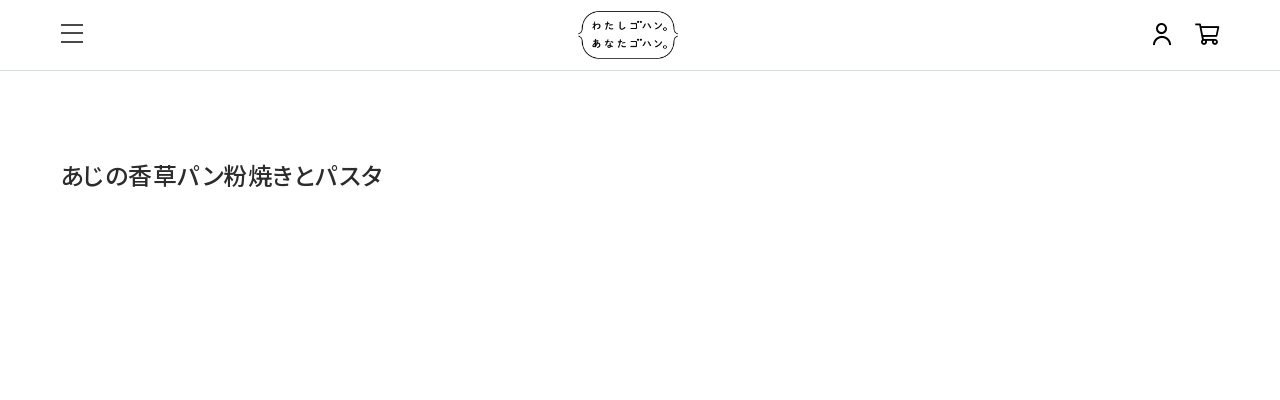

--- FILE ---
content_type: text/css
request_url: https://d2w53g1q050m78.cloudfront.net/watashigohanjp/uploads/css/add.css
body_size: 30267
content:
@charset "UTF-8";

/* 
html5doctor.com Reset Stylesheet
v1.6.1
Last Updated: 2010-09-17
Author: Richard Clark - http://richclarkdesign.com 
Twitter: @rich_clark
*/

html,
body,
div,
span,
object,
iframe,
h1,
h2,
h3,
h4,
h5,
h6,
p,
blockquote,
pre,
abbr,
address,
cite,
code,
del,
dfn,
em,
img,
ins,
kbd,
q,
samp,
small,
strong,
sub,
sup,
var,
b,
i,
dl,
dt,
dd,
ol,
ul,
li,
fieldset,
form,
label,
legend,
table,
caption,
tbody,
tfoot,
thead,
tr,
th,
td,
article,
aside,
canvas,
details,
figcaption,
figure,
footer,
header,
hgroup,
menu,
nav,
section,
summary,
time,
mark,
audio,
video {
	margin: 0;
	padding: 0;
	border: 0;
	outline: 0;
	font-size: 100%;
	vertical-align: baseline;
	background: transparent;
}

body {
	line-height: 1;
}

article,
aside,
details,
figcaption,
figure,
footer,
header,
hgroup,
menu,
nav,
section {
	display: block;
}

nav ul {
	list-style: none;
}

blockquote,
q {
	quotes: none;
}

blockquote:before,
blockquote:after,
q:before,
q:after {
	content: '';
	content: none;
}

a {
	margin: 0;
	padding: 0;
	font-size: 100%;
	vertical-align: baseline;
	background: transparent;
}

/* change colours to suit your needs */
ins {
	background-color: #ff9;
	color: #0c0e0f;
	text-decoration: none;
}

/* change colours to suit your needs */
mark {
	background-color: #ff9;
	color: #0c0e0f;
	font-style: italic;
	font-weight: bold;
}

del {
	text-decoration: line-through;
}

abbr[title],
dfn[title] {
	border-bottom: 1px dotted;
	cursor: help;
}

table {
	border-collapse: collapse;
	border-spacing: 0;
}

/* change border colour to suit your needs */
hr {
	display: block;
	height: 1px;
	border: 0;
	border-top: 1px solid #cccccc;
	margin: 1em 0;
	padding: 0;
}

input,
select {
	vertical-align: middle;
}



/* *****************************************************************************
SLICK
***************************************************************************** */
/* Slider */
.slick-slider {
	position: relative;

	display: block;
	box-sizing: border-box;

	-webkit-user-select: none;
	-moz-user-select: none;
	-ms-user-select: none;
	user-select: none;

	-webkit-touch-callout: none;
	-khtml-user-select: none;
	-ms-touch-action: pan-y;
	touch-action: pan-y;
	-webkit-tap-highlight-color: transparent;
}

.slick-list {
	position: relative;

	display: block;
	overflow: hidden;

	margin: 0;
	padding: 0;
}

.slick-list:focus {
	outline: none;
}

.slick-list.dragging {
	cursor: pointer;
	cursor: hand;
}

.slick-slider .slick-track,
.slick-slider .slick-list {
	-webkit-transform: translate3d(0, 0, 0);
	-moz-transform: translate3d(0, 0, 0);
	-ms-transform: translate3d(0, 0, 0);
	-o-transform: translate3d(0, 0, 0);
	transform: translate3d(0, 0, 0);
}

.slick-track {
	position: relative;
	top: 0;
	left: 0;

	display: block;
	margin-left: auto;
	margin-right: auto;
}

.slick-track:before,
.slick-track:after {
	display: table;
	content: '';
}

.slick-track:after {
	clear: both;
}

.slick-loading .slick-track {
	visibility: hidden;
}

.slick-slide {
	display: none;
	float: left;
	height: 100%;
	min-height: 1px;
}

[dir='rtl'] .slick-slide {
	float: right;
}

.slick-slide img {
	display: block;
}

.slick-slide.slick-loading img {
	display: none;
}

.slick-slide.dragging img {
	pointer-events: none;
}

.slick-initialized .slick-slide {
	display: block;
}

.slick-loading .slick-slide {
	visibility: hidden;
}

.slick-vertical .slick-slide {
	display: block;

	height: auto;

	border: 1px solid transparent;
}

.slick-arrow.slick-hidden {
	display: none;
}

.slick-dots {
	position: absolute;
	top: calc(23vw + 70px);
	right: 40px;
	list-style-type: none;
	width: 0 !important;
}

.slick-dots button {
	font-size: 0;
	width: 10px;
	height: 10px;
	background-color: #fff;
	border-radius: 5px;
	border: none;
	padding: 0;
}

.slick-dots .slick-active button {
	background-color: #808080;
}


/* -----------------------------------------------------------------------------
アニメ
----------------------------------------------------------------------------- */

img {
	max-width: 100%;
	height: auto;
	vertical-align: bottom;
	image-rendering: -webkit-optimize-contrast;
}

/* -----------------------------------------------------------------------------
共通
----------------------------------------------------------------------------- */
html {
	/* 1280px で 16px */
	font-size: 16px;
	/* font-size: 1.25vw; */
}



body {
	font-family: "noto-sans-cjk-jp", "メイリオ", "Meiryo", Osaka, sans-serif;
	font-weight: 300;
	letter-spacing: 0.16em;
	color: #000;
	font-feature-settings: "palt" 1;
	-webkit-font-smoothing: antialiased;
	-moz-osx-font-smoothing: grayscale;
	-webkit-text-size-adjust: 100%;
	overflow-y: scroll !important;
}

a:link,
a:visited {
	color: #000;
	text-decoration: none;

}

a[href]:hover {
	animation-name: anime1;
	animation-duration: 0.7s;
}

a[href].disabled {
	pointer-events: none;
}

@keyframes anime1 {
	0% {
		opacity: 0.5;
	}

	100% {
		opacity: 1.0;
	}
}

.clearfix::after {
	content: "";
	display: block;
	clear: both;
}

.sans {
	font-family: "noto-sans-cjk-jp", "メイリオ", "Meiryo", Osaka, sans-serif !important;
}

.kinuta {
	font-family: "kinuta-maruminshinano-stdn", serif !important;
}

.lazyload {}

.lazyload.is_loaded {
	opacity: 1;
	transform: translateY(0);
}

.scrollanim_slidein {
	opacity: 0;
	transform: translateY(20px);
	transition-property: opacity transform;
	transition-duration: 0.8s;
	transition-delay: 0.2s;
}

.scrollanim_slidein.scrollanim_fired {
	opacity: 1;
	transform: translateY(0);
}

sup {
	font-size: 70%;
	vertical-align: top;
	position: relative;
	top: -0.1em;
}

.pc-only {
	display: block;
}

.sp-only {
	display: none;
}


/* -----------------------------------------------------------------------------
共通
----------------------------------------------------------------------------- */



/* -----------------------------------------------------------------------------
ヘッダ
----------------------------------------------------------------------------- */
header {}

header>.inner {
	width: 100%;
	height: 96px;
	position: fixed;
	top: 0;
	left: 0;
	z-index: 1;
	background-color: #fff;
}

header .logo_h {
	position: absolute;
	top: 48px;
	left: 62px;
	width: 318px;
	height: 22px;
}

header .navigation {
	position: fixed;
	top: 0;
	left: 0;
	width: 100%;
	background: #fafafa;
	z-index: 9;
	height: 0;
	pointer-events: none;
	overflow: hidden;

	transition-property: height;
	transition-duration: 0.5s;
}

header .navigation>.inner {
	padding: 120px 80px 50px 60px;
}

body.spmenu_opened header .navigation {
	height: 384px;
	pointer-events: all;
}

body.is_scrolled header>.inner {
	height: 116px;
}

body.is_scrolled header .logo_h {
	position: absolute;
	top: 48px;
	left: 62px;
	width: 318px;
	height: 22px;
}

body.is_scrolled #btn_spmenu,
body.index.spmenu_fixed #btn_spmenu {
	position: fixed;
	top: 30px;
}



/* -----------------------------------------------------------------------------
ハンバーガーメニュー
----------------------------------------------------------------------------- */
#btn_spmenu {
	display: block;
	border: solid 1px transparent;
	width: 36px;
	height: 36px;
	position: fixed;
	top: 30px;
	right: 27px;
	z-index: 99;
	cursor: pointer;
}

.spmenu_label {
	font-size: 10px;
	font-weight: 500;
	letter-spacing: 0.2em;
	text-align: center;
	transition: all 0.3s;
	padding-left: 0.1em;
}

.icon-animation {
	width: 100%;
	height: 100%;
	display: block;
	position: relative;
}

.icon-animation span {
	width: 100%;
	height: 1px;
	display: block;
	background-color: #000;
	position: absolute;
	left: 0;
	top: calc(50% - 0.5px);
}

.icon-animation span {
	transition: all 0.3s;
}

.icon-animation .top {
	transform: translateY(-11px) scale(1);
}

.icon-animation .middle {
	background: none;
	position: relative;
}

.icon-animation .middle:before,
.icon-animation .middle:after {
	transition: all 0.3s;
	content: "";
	width: 100%;
	height: 1px;
	background-color: #000;
	display: block;
	transform: rotate(0deg);
	position: absolute;
}

.icon-animation .bottom {
	transform: translateY(11px) scale(1);
}

body.spmenu_opened .spmenu_label {
	opacity: 0;
}

body.spmenu_opened .icon-animation .middle:before,
body.spmenu_opened .icon-animation .middle:after {
	background-color: #000;
}

body.spmenu_opened .icon-animation .top {
	transform: translateY(0px) scale(0);
}

body.spmenu_opened .icon-animation .bottom {
	transform: translateY(0px) scale(0);
}

body.spmenu_opened .icon-animation .middle:before {
	transform: rotate(45deg) scaleX(1.01111);
}

body.spmenu_opened .icon-animation .middle:after {
	transform: rotate(-45deg) scaleX(1.01111);
}

body.index #btn_spmenu {
	position: absolute;
	top: 23vw;
}



/* ****************************************************************************
ナビゲーション
*/

.navigation {
	font-size: 0.875rem;
	font-weight: 500;
	letter-spacing: 0.05em;
}

.navigation>.inner {
	display: flex;
}

.navigation_logo {
	min-width: 148px;
	max-width: 148px;
}

.navigation_uppaer {
	margin-left: 80px;
	padding-top: 5px;
	flex-grow: 1;
}

.navigation_mainNav {
	display: flex;
}

.navigation_mainNav ul li::before,
.navigation_subNav ul li::before {
	content: '・ ';
}

.navigation_mainNav ul+ul {
	margin-left: 72px;
}

.navigation_mainNav li {
	margin-bottom: 33px;
}

.navigation_mainNav a[target="_blank"] {
	display: inline-block;
	position: relative;
	padding-right: 21px;
}

.navigation_mainNav a[target="_blank"]::after {
	content: '';
	width: 15px;
	height: 12px;
	background: url(../images/common/link_external.png) center center no-repeat;
	background-size: contain;
	position: absolute;
	top: 50%;
	right: 0;
	transform: translateY(-45%);
}


.navigation_subNav {
	font-size: 0.75rem;
}

.navigation_subNav li {
	margin-bottom: 18px;
}

.navigation_sns {
	margin-bottom: 25px;
}

.navigation_sns ul {
	display: flex;
}

.navigation_sns ul li+li {
	margin-left: 8px;
}

.navigation_sns a img {
	width: 34px;
}




/* -----------------------------------------------------------------------------
フッタ
----------------------------------------------------------------------------- */
footer {
	border-top: solid 1px #000;
	padding: 50px 0;
}

footer>.inner {
	width: calc(100% - 120px);
	margin: auto;
}

footer .copy {
	text-align: right;
	font-size: 0.625rem;
	margin-top: 45px;
	letter-spacing: 0.09em;
}


/* -----------------------------------------------------------------------------
共通
----------------------------------------------------------------------------- */

article {}

.section_title.title_vertical {
	font-family: "kinuta-maruminshinano-stdn", serif;
	font-size: 1.875rem;
	writing-mode: vertical-rl;
	font-weight: 300;
}

.section_title.title_vertical span {
	display: block;
}

.section_title.title_vertical .label_ja {
	border-left: solid 1px #000;
	padding-left: 0.5em;
	margin-left: 0.25em;
}

.section_title.title_vertical .label_ja>span {
	display: block;
	margin-top: -3px;
}

.section_title.title_vertical .label_en {
	font-size: 0.8125rem;
	letter-spacing: 0em;
}

.section_title.title_vertical .label_sub {
	font-size: 0.8125rem;
	margin-left: 1em;
	line-height: 1.65;
}

.section_catch {
	font-family: "kinuta-maruminshinano-stdn", serif;
	font-size: 2rem;
	line-height: 1.8125;
	letter-spacing: 0.25em;
	margin-bottom: 1.25em;
}

.button_encircled {
	padding-top: 21px;
	padding-bottom: 21px;
	line-height: 1;
}

.button_encircled .button_inner {
	display: inline-block;
	position: relative;
	padding-right: 70px;
}

.button_encircled.button_encircled_left .button_inner {
	display: inline-block;
	position: relative;
	padding-left: 70px;
	padding-right: 0;
}

.button_encircled .button_inner span::after {
	content: '';
	width: 55px;
	height: 55px;
	background: url(../images/common/encircled_arrow_right.png) center center no-repeat;
	background-size: contain;
	position: absolute;
	right: 0;
	top: -20px;
}



.button_encircled.button_encircled_left .button_inner span::after {
	left: 0;
	right: auto;
	top: -20px;
	transform: rotate(180deg);
}

.button_oval .button_inner {
	display: inline-flex;
	align-items: center;
	justify-content: center;
	width: 460px;
	height: 89px;
	border-radius: 45px;
	border: solid 1px #999;
	font-size: 1.25rem;
}

.button_oval .button_inner span {
	padding-right: 36px;
	background: url(../images/common/arrow_right.png) right center no-repeat;
	background-size: 20px 8px;
}

.button_oval.button_more .button_inner span {
	padding-right: 16px;
	background: url(../images/common/arrow_bottom.png) right center no-repeat;
	background-size: 8px 20px;
}

/* アテンションボタン */
.button_attention .button_inner {
	display: inline-block;
	position: relative;
	width: 460px;
	height: 89px;
}

.button_attention .button_inner>div {
	width: 0%;
	overflow: hidden;
	position: absolute;
	top: 0;
	left: 0;
	transition-property: width;
	transition-timing-function: cubic-bezier(0, 1, .54, 1);
	transition-duration: 0.5s;
	transition-delay: 0.2s;
}

.button_attention .button_inner>div>.inner {
	display: flex;
	align-items: center;
	justify-content: center;
	width: 458px;
	height: 89px;
	border-radius: 45px;
	background-color: #fff;
	border: solid 1px #999;
	font-size: 1.25rem;
}

.button_attention .button_inner>div>.inner>span {
	position: relative;
	padding-right: 32px;
}

.button_attention .button_inner>div>.inner>span::after {
	content: '';
	width: 20px;
	height: 8px;
	background: url(../images/common/arrow_right.png) center center no-repeat;
	background-size: contain;
	position: absolute;
	top: 7px;
	right: 0;
}

.button_attention .button_inner>.button_inner1>.inner {
	background-color: #999;
	color: #fff;
}

.button_attention .button_inner>.button_inner1>.inner>span::after {
	background-image: url(../images/common/arrow_right_white.png);
}

.button_attention.scrollanim_fired .button_inner>div {
	width: 100%;
}

.button_attention.scrollanim_fired .button_inner2 {
	transition-delay: 0.7s;
}

.button_attention.scrollanim_fired .button_inner>div>.inner>span::after {
	animation-name: button_attention_anim;
	animation-timing-function: ease-in;
	animation-duration: 0.4s;
	animation-delay: 1s;
	animation-iteration-count: infinite;
	animation-direction: alternate;
}

/* アテンションボタン ココマデ */

@keyframes button_attention_anim {
	0% {
		right: 0;
	}

	100% {
		right: -3%;
	}
}

.section_visual.visual_parallax {
	overflow: hidden;

}

.section_visual.visual_parallax .parallax_inner {
	transition-property: transform;
	transition-duration: 0.05s;
}

.section_visual.visual_parallax img {
	width: 100%;
}


/* -----------------------------------------------------------------------------
ホームページ
----------------------------------------------------------------------------- */
/* ***************** メインビジュアル
*/
.mainvisual {
	overflow: hidden;
	position: relative;
	height: 60.333vw;
	z-index: 1;
}

.mainvisual img {
	width: 100%;
}

.mainvisual .slick-slide {
	position: relative;
}


.slide_logo {
	position: absolute;
	z-index: 1;
	top: 21vw;
	left: 50%;
	transform: translateX(-50%);
}

.slide_logo h1 {
	width: 338px;
}

.slide_logo p {
	font-size: 1.08rem;
	line-height: 2.231;
	letter-spacing: 0.18em;
	text-align: center;
	margin-top: 1em;
}

.slide_logo_h {
	position: absolute;
	z-index: 1;
	top: 48px;
	left: 62px;
	width: 318px;
	height: 22px;
}

.slide_serif {
	position: absolute;
	z-index: 1;
	opacity: 0;
	transform: translateY(10px);
	transition-property: all;
	transition-duration: 0.5s;
	transition-delay: 0.5s;
}

.mainvisual.first .slide_serif {
	transition-delay: 0s;
	opacity: 0;
	transform: translateY(10px);
}

.mainvisual:not(.first) .slick-active .slide_serif {
	transform: translateY(0);
	opacity: 0.7;
}

.serif1_1 {
	width: 7.066vw;
	top: 15.6vw;
	left: 12.333vw;
}

.serif1_2 {
	width: 7.6vw;
	top: 3.3vw;
	left: 32vw;
	transition-delay: 0.6s;
}

.serif1_3 {
	width: 8.8vw;
	top: 1.4vw;
	left: 66vw;
	transition-delay: 0.8s;
}

.serif1_4 {
	width: 5.2vw;
	top: 15.2vw;
	left: 85.2vw;
	transition-delay: 0.7s;
}

.serif1_5 {
	width: 8.266vw;
	top: 52vw;
	left: 5.733vw;
	transition-delay: 0.8s;
}

.serif1_6 {
	width: 9.066vw;
	top: 45.0vw;
	left: 28.666vw;
	transition-delay: 0.55s;
}

.serif1_7 {
	width: 8.4vw;
	top: 40.133vw;
	left: 72.133vw;
	transition-delay: 0.65s;
}

.serif1_8 {
	width: 5.866vw;
	top: 53.7vw;
	left: 87.2vw;
	transition-delay: 0.75s;
}

.serif2_1 {
	width: 16vw;
	top: 34vw;
	left: 22.666vw;
}

.serif2_2 {
	width: 9.2vw;
	top: 16.5vw;
	left: 67vw;
	transition-delay: 0.6s;
}

.serif3_1 {
	width: 14.8vw;
	top: 35vw;
	left: 21.266vw;
}

.serif3_2 {
	width: 13.333vw;
	top: 16.333vw;
	left: 60.133vw;
	transition-delay: 0.6s;
}

.serif4_1 {
	width: 9.066vw;
	top: 18vw;
	left: 22.3vw;
}

.serif4_2 {
	width: 13.333vw;
	top: 34.2vw;
	left: 64.866vw;
	transition-delay: 0.6s;
}

.serif5_1 {
	width: 16vw;
	top: 16vw;
	left: 17.3vw;
}

.serif5_2 {
	width: 9.06vw;
	top: 36.5vw;
	left: 63.5vw;
	transition-delay: 0.6s;
}

.mainvisual .button_scroll {
	position: absolute;
	bottom: 2.5vw;
	left: 50%;
	transform: translateX(-50%);
	width: 50px;
}



/* ***************** コンセプト
*/
.indexConcept {
	margin: auto;
	padding-top: 180px;
	padding-bottom: 80px;
}

.indexConcept>.inner {
	display: flex;
	flex-direction: row-reverse;
	align-items: center;
}


.indexConcept .section_body {
	line-height: 2.875;
	padding-left: 6%;
	max-width: 37%;
	min-width: 37%;
}

.indexConcept .section_visual {
	flex-grow: 1;
}

.indexConcept .section_visual img {
	width: 100%;
}

.indexConcept .section_lead {
	margin-bottom: 30px
}





/* ***************** お知らせ
*/
.indexNews {
	padding-top: 180px;
	padding-bottom: 80px;
}

.indexNews .section_header,
.indexNews .section_body {
	width: calc(100% - 50px);
	max-width: 1200px;
	margin: auto;
}

.indexNews .section_header {
	margin-bottom: 80px;
}

.indexNews .section_title.title_vertical .label_ja {
	letter-spacing: 0.28em;
}

.news_list {
	width: 1080px;
	margin-left: 100px;
}

.news_list ul {
	list-style-type: none;
	display: flex;
	flex-wrap: wrap;
}

.news_item {
	width: 260px;
	float: left;
	font-size: 0.875rem;
	line-height: 1.857em;
	margin-right: 13px;
	letter-spacing: 0.07em;
}

.news_item:nth-child(4n) {
	margin-right: 0;
}

.news_item a,
.news_item a>span {
	display: block;
}

.news_list .entry_thumbnail {
	margin-bottom: 10px;
}

.news_list .entry_thumbnail img {
	width: 100%;
}

.news_list .entry_subject {
	margin-bottom: 15px;
}

.news_list .entry_meta {
	display: flex;
	line-height: 1;
	font-size: 0.75rem;
}

.news_list .entry_meta>span+span {
	margin-left: 0.5em;
	padding-left: 0.5em;
	border-left: solid 1px #333;
}




/* ***************** サービス
*/
.indexService {
	padding-top: 180px;
}

.indexService .section_header,
.indexService .section_body {
	margin: auto;
}

.indexService .section_header {
	width: calc(100% - 140px);
	max-width: 1110px;
	margin-bottom: 60px;
	display: flex;
	justify-content: flex-end;
}

.indexService .section_body {
	max-width: 1064px;
	margin: auto;
}

.service_item {
	display: flex;
	align-items: center;
}

.service_item:nth-child(2n) {
	flex-direction: row-reverse;
}

.service_item+.service_item {
	margin-top: 44px;
}

.service_item .item_visual {
	max-width: 587px;
	min-width: 587px;
}

.service_item .item_body {
	margin-left: 35px;
	padding-bottom: 20px;
	width: 320px;
}

.service_item:nth-child(2n) .item_body {
	margin-right: 30px;
}

.service_item .item_catch {
	font-size: 1.625rem;
	letter-spacing: 0.06em;
	margin-bottom: 20px;
}

.service_item .item_lead {
	font-size: 0.875rem;
	line-height: 1.857;
	margin-bottom: 40px;
	text-align: justify;
}





/* ***************** 選べるメニュー
*/
.indexRecommend {
	padding-top: 180px;
	padding-bottom: 30px;
}

.section_visual.visual_parallax {
	height: 33vw;
}

.indexRecommend .section_header_overlaid {
	max-width: 1150px;
	padding: 50px 50px 0 50px;
	margin: -112px auto auto auto;
}

.section_header_overlaid .section_catch {
	font-size: 2.375rem;
	letter-spacing: 0.16em;
	line-height: 1.675;
	margin-bottom: 36px;

}

.section_header_overlaid .section_catch>.inner {
	background-color: #fff;
	display: inline-block;
	padding: 50px 70px 0 50px;
	margin: -50px auto auto -50px;
	position: relative;
}

.indexRecommend .section_body {
	max-width: 1230px;
	padding: 0 50px 50px 50px;
	margin: auto;
}

.indexRecommend .subsection1 {
	margin-bottom: 175px;

}

.indexRecommend .section_lead {
	line-height: 2.875;
	margin-bottom: 70px;
}

.recommend_step {
	font-size: 1.125rem;
	line-height: 1.666;
	margin-bottom: 70px;
}

.recommend_step ul {
	list-style-type: none;
}

.recommend_step li {
	float: left;
	text-align: center;
	position: relative;
}

.recommend_step li:nth-child(2) {
	margin-left: 160px;
}

.recommend_step li:nth-child(3) {
	margin-left: 130px;
}

.recommend_step .item_num {
	width: 52px;
	margin-left: auto;
	margin-right: auto;
}

.recommend_step .item_fig {
	margin-top: 25px;
	margin-bottom: 28px;
}

.recommend_step .item_fig img {
	height: 100px;
	width: auto;
}

.recommend_step li+li::after {
	width: 65px;
	height: 16px;
	content: '';
	position: absolute;
	top: 100px;
	left: -110px;
	background: url(../images/index/recommend_arrow.png) center center no-repeat;
	background-size: contain;
}

.recommend_step li:nth-child(3)::after {
	left: -90px;
}

.recommend_step .step_item_check {
	position: absolute;
	top: 62px;
	left: calc(100% + 6px);
	width: 174px;
}


.recommend_step li>img {
	margin-bottom: 30px;
}

.indexRecommend .subsection2 {
	margin-bottom: 125px;

}

.indexRecommend .subsection2 .section_catch {
	font-size: 1.625rem;
	letter-spacing: 0.16em;
	line-height: 1.769;
	margin-bottom: 30px;
}






/* ***************** 豊富なメニューから
*/
.mealstyles {}

.mealstyle_item {
	width: 360px;
	margin-right: 25px;
	float: left;
}

.mealstyle_item:nth-child(3n+2) {
	transition-delay: 0.4s;
}

.mealstyle_item:nth-child(3n) {
	margin-right: 0;
	transition-delay: 0.6s;
}

.mealstyles .entry_thumbnail {
	margin-bottom: 24px;
}

.mealstyles .entry_subject {
	font-size: 1.625rem;
	line-height: 2.3;
	padding: 0 12px;
	letter-spacing: 0.2em;
	margin-bottom: 12px;
}

.entry_points {
	padding: 0 12px;
	margin-bottom: 30px;
}

.entry_points dl {
	border-left: solid 1px #999;
	margin-left: 6px;
	margin-right: 15px;
}

.entry_points dl:nth-child(1) {
	min-height: 5rem;
}

.entry_points dl:nth-child(2) {
	min-height: 8rem;
}

.entry_points dl+dl {
	margin-top: 15px;
}

.entry_points dt {
	font-size: 1.25rem;
	line-height: 1.4;
	padding-left: 12px;
	margin-bottom: 8px;
}

.entry_points dd {
	font-size: 0.75rem;
	letter-spacing: 0.05em;
	line-height: 1.666;
	padding-left: 12px;
}

.entry_points dd ul {
	list-style-type: none;
}

.entry_points dd li {
	display: inline-block;
	margin-right: 1em;
}

.entry_points dd li::before {
	content: '・';
}

.mealstyles .button_detail {
	margin-left: 12px;
}

.banner_grilled {
	text-align: center;
}

.banner_grilled a img {
	width: 70%;
	margin: 0 auto;
}



/* ***************** 8つのひみつ
*/
.indexRecipes {
	padding-top: 180px;
	padding-bottom: 80px;
}

.indexRecipes .section_header,
.indexRecipes .section_body {
	margin: auto;
}

.indexRecipes .section_header {
	width: 100%;
	max-width: 1250px;
	margin-bottom: 65px;
}

.indexRecipes .section_body {
	width: 100%;
	max-width: 1250px;
	margin: auto;
}

.secret_list {
	margin-bottom: 125px;
}

.indexRecipes .title_vertical {
	margin-left: 68.5%;
}

.secret_list ul {
	list-style-type: none;
	margin-left: 9%;
}

.secret_list li {
	display: flex;
	width: 36.5%;
	float: left;
}

.secret_list li:nth-child(2n) {
	display: flex;
	width: 48.5%;
	margin-left: 9%;
	margin-top: 116px;
}

.secret_list li {
	display: flex;
}

.secret_list dl {
	margin-left: 20px;
	margin-top: 10px;
}

.secret_list dt {
	font-size: 2.125rem;
	line-height: 1.277;
	margin-bottom: 10px;
	letter-spacing: 0.12em;
}

.secret_list dd {
	letter-spacing: 0.03em;
}

.secret_list dt span {
	background: url(../images/common/marker_yellow.png) left 95% repeat-x;
	background-size: 10px;
}

.secret_list dt small {
	font-size: 1.25rem;
}

.secret_list dd {
	font-size: 0.875rem;
	line-height: 1.85;
}

.secret_list .item_num {
	max-width: 60px;
	min-width: 60px;
}

.indexRecipes .button_detail {
	text-align: center;
	margin-right: 7%;
}



/* ***************** 商品カテゴリー
*/
.indexCategory {
	padding-top: 180px;
	padding-bottom: 180px;
}

.indexCategory .section_header,
.indexCategory .section_body {
	margin: auto;
}

.indexCategory .section_header {
	width: 96.154%;
	max-width: 1250px;
	margin-bottom: 140px;
}

.indexCategory .section_body {
	width: 96.153%;
	max-width: 1250px;
	margin: auto;
}

.indexCategory .title_vertical {
	margin-left: 10%;
}

.category_list ul {
	list-style-type: none;
}

.category_list .category_item {
	width: 30.4%;
	margin-right: 4.4%;
	float: left;
	margin-bottom: 90px
}

.category_list .category_item:nth-child(3n) {
	margin-right: 0;
}

.category_list .category_item:nth-child(3n+1) {
	clear: left;
}

.category_list .category_item a,
.category_list .category_item a>span {
	display: block;
}

.category_list .entry_thumbnail {
	margin-bottom: 10px;
}

.category_list .entry_subject {
	font-size: 1.375rem;
	line-height: 2.7;
}

.entry_excerpt {
	font-size: 0.875rem;
	line-height: 1.85;
}




/* -----------------------------------------------------------------------------
商品カテゴリー
----------------------------------------------------------------------------- */
.page_header {
	padding-top: 100px;
	height: 460px;
	width: 90.4%;
	max-width: 1250px;
	margin: auto;
}

.page_menu {
	width: 90.4%;
	max-width: 1250px;
	margin: 0 auto 83px auto;
}

.page_menu ul {
	display: flex;
}

.page_menu li+li {
	margin-left: 45px;
}


body.category .page_header .title_vertical {
	margin-left: 9.3%;
}

.sectionCategory {
	padding-bottom: 80px;
}

.sectionCategory+.sectionCategory {
	padding-top: 180px;
}

.sectionCategory:last-child {
	padding-bottom: 270px;
}

.sectionCategory .section_visual {
	height: 30vw;
}

.sectionCategory .section_header_overlaid {
	width: 90.4%;
	max-width: 1230px;
	margin: auto;
}

.sectionCategory .section_header_overlaid .section_catch {
	margin-top: -45px;
	margin-bottom: 16px;
	font-weight: 300;
}

.sectionCategory .section_header_overlaid .section_catch>.inner {
	background-color: #fff;
	display: inline-block;
	margin-left: -56px;
	min-width: 505px;
	padding: 30px 56px 0 56px;
	position: relative;
}

.sectionCategory .section_lead {
	line-height: 2.875;
	margin-bottom: 95px;
}

.sectionCategory .subsection {
	width: 100%;
	max-width: 1250px;
	margin: auto;
}

.sectionCategory .subsection+.subsection {
	margin-top: 260px;
}

.sectionCategory .category_header {
	margin-bottom: 88px;
	letter-spacing: 0.03em;
}

.sectionCategory .category_header>.inner {
	width: 941px;
	margin-right: 95px;
	margin-left: auto;
	display: flex;
	justify-content: flex-end;
}

.sectionCategory .category_header h4 img {
	height: 96px;
}

.sectionCategory .category_header p {
	margin-top: 27px;
	font-size: 0.875rem;
	line-height: 1.85;
	padding-left: 1em;
}

.bento_list {
	width: 941px;
	/* width: 75.28%; */
	margin-left: 110px;
}


.sectionCategory .subsection:nth-child(2n) .bento_list {
	margin-left: auto;
	margin-right: 95px;
}

.sectionCategory .subsection:nth-child(2n) .category_header>.inner {
	margin-left: 110px;
	margin-right: auto;
	justify-content: start;
}

.bento_list ul {
	display: flex;
	flex-wrap: wrap;
	justify-content: center;
	list-style-type: none;
	margin-bottom: 70px
}

.bento_list li {
	min-width: 46.75%;
	max-width: 46.75%;
	margin-bottom: 60px;
}

.bento_list li:nth-child(2n) {
	margin-left: 6.48%;
}

.bento_item {
	position: relative;
}

.bento_item:nth-child(2n) {
	transition-delay: 0.4s;
}

.bento_list .item_subject {
	font-size: 1.625rem;
	line-height: 2.3;
	margin-bottom: 5px;
	width: 80%;
}

.bento_list .item_subject>span {
	/* display: inline-block; */
	/* text-indent: -0.3em; */
	letter-spacing: 0.06em;
	background: url(../images/common/marker_yellow.png) left 90% repeat-x;
	background-size: 10px;
}

.bento_list .item_subject.item_subject_narrow>span {
	letter-spacing: 0.01em;
}

.sectionHealthSupport .bento_list .item_subject>span {
	background-image: url(../images/common/marker_blue.png);
}

.sectionStyleSupport .bento_list .item_subject>span {
	background-image: url(../images/common/marker_green.png);
}

.bento_list .item_excerpt {
	font-size: 0.875rem;
	letter-spacing: 0.03em;
	line-height: 1.85;
	margin-bottom: 22px;
	width: 80%;
}

.bento_list .item_caption {
	font-size: 0.75rem;
	letter-spacing: 0.05em;
	margin-top: 10px;
	text-align: right;
}

.bento_list .item_note {
	font-size: 0.625rem;
	letter-spacing: 0.05em;
	line-height: 1.8;
	margin-top: 20px;
}

.bento_list .item_icon {
	position: absolute;
	top: 1.1rem;
	right: 0;
	width: 20%;
	height: 75px;
	background: url(../images/category/icon_enbun2.png) right top no-repeat;
	background-size: contain;
	image-rendering: -webkit-optimize-contrast;
}

.bento_list .item_icon.icon_aging {
	background-image: url(../images/category/icon_aging.png);
}

.bento_list .item_icon.icon_asa {
	background-image: url(../images/category/icon_asa.png);
}

.bento_list .item_icon.icon_biyo {
	background-image: url(../images/category/icon_biyo.png);
}

.bento_list .item_icon.icon_enbun1 {
	background-image: url(../images/category/icon_enbun1.png);
}

.bento_list .item_icon.icon_enbun2 {
	background-image: url(../images/category/icon_enbun2.png);
}

.bento_list .item_icon.icon_gattsuri {
	background-image: url(../images/category/icon_gattsuri.png);
}

.bento_list .item_icon.icon_kids {
	background-image: url(../images/category/icon_kids.png);
}

.bento_list .item_icon.icon_kirei {
	background-image: url(../images/category/icon_kirei.png);
}

.bento_list .item_icon.icon_lowallergen {
	background-image: url(../images/category/icon_lowallergen.png);
}

.bento_list .item_icon.icon_mama {
	background-image: url(../images/category/icon_mama.png);
}

.bento_list .item_icon.icon_me {
	background-image: url(../images/category/icon_me.png);
}

.bento_list .item_icon.icon_merihari {
	background-image: url(../images/category/icon_merihari.png);
}

.bento_list .item_icon.icon_muscle {
	background-image: url(../images/category/icon_muscle.png);
}

.bento_list .item_icon.icon_samusa {
	background-image: url(../images/category/icon_samusa.png);
}

.bento_list .item_icon.icon_shishitsu {
	background-image: url(../images/category/icon_shishitsu.png);
}

.bento_list .item_icon.icon_slim {
	background-image: url(../images/category/icon_slim.png);
}

.bento_list .item_icon.icon_sweets {
	background-image: url(../images/category/icon_sweets.png);
}

.bento_list .item_icon.icon_tatakau {
	background-image: url(../images/category/icon_tatakau.png);
}

.bento_list .item_icon.icon_tetsu {
	background-image: url(../images/category/icon_tetsu.png);
}

.bento_list .item_icon.icon_toshitsu {
	background-image: url(../images/category/icon_toshitsu.png);
}

.bento_list .item_icon.icon_zeitaku {
	background-image: url(../images/category/icon_zeitaku.png);
}

.bento_list .item_icon.icon_zzz {
	background-image: url(../images/category/icon_zzz.png);
}



.sectionCategory .button_onlinestore {
	text-align: center;

}

.section_column {
	background-color: #F5F5F5;
	letter-spacing: 0.08em;
	margin-left: auto;
	margin-right: 140px;
	margin-top: 125px;
	width: 860px;
	text-align: justify;
}

.section_column>.inner {
	padding: 54px;
	display: flex;
}

.section_column .column_picture {
	min-width: 294px;
	max-width: 294px;
}

.section_column .column_body {
	margin-left: 25px;
	flex-grow: 1;
}

.section_column .column_sentence h4 {
	font-size: 1.875rem;
	letter-spacing: 0.12em;
	line-height: 1.44;
	font-weight: 300;
	margin-bottom: 25px;
	margin-top: -8px;
}

.section_column .column_sentence p {
	font-size: 0.875rem;
	line-height: 2;

}

.section_column .column_author {
	margin-top: 70px;
}

.section_column .column_author h4 {
	font-size: 1.4375rem;
	letter-spacing: 0.16em;
	line-height: 1.36;
	font-weight: 300;
	margin-bottom: 15px;
}

.section_column .column_author p {
	font-size: 0.75rem;
	letter-spacing: 0.03em;
	line-height: 1.7;
}








/* -----------------------------------------------------------------------------
８つのひみつ
----------------------------------------------------------------------------- */
body.secret .page_header .title_vertical {
	margin-left: 77%;
}

body.secret .page_menu {
	width: 90.4%;
	max-width: 1100px;
	margin: 0 auto 83px auto;
}

body.secret .page_menu ul {
	justify-content: flex-end;
}

body.secret .page_menu li+li {
	margin-left: 35px;
}


.sectionSecret {
	margin-bottom: 260px;
	overflow: hidden;
}

.sectionSecret .section_visual.visual_parallax {
	height: 40vw;
}

.sectionSecret .section_body {
	width: 100%;
	max-width: 1250px;
	margin: auto;
}

.secret_content {
	background-color: #fff;
	margin-top: -65px;
	padding: 63px 30px 0 60px;
	position: relative;
	width: 635px;
}

.secret_title {
	font-size: 2.9375rem;
	font-weight: 300;
	margin-bottom: 80px;
}

.secret_title span {
	background: url(../images/common/marker_yellow.png) left 95% repeat-x;
	background-size: 10px;
}

.secret_title small {
	font-size: 1.6875rem;
}

.secret_num {
	position: absolute;
	top: -95px;
	left: -55px;
	width: 118px;
}

.sectionSecret:nth-child(2) .secret_num,
.sectionSecret:nth-child(4) .secret_num,
.sectionSecret:nth-child(7) .secret_num,
.sectionSecret:nth-child(8) .secret_num {
	left: auto;
	right: -62px;
	top: -86px;
}

.secret_catch {
	font-size: 1.875rem;
	line-height: 2;
	margin-bottom: 30px;
	letter-spacing: 0.12em;
}

.secret_sentence {
	font-size: 0.875rem;
	line-height: 2;
	letter-spacing: 0.1em;
}

.sectionSecret .secret_column {
	margin-top: 90px;
}

.secret_pickup.section_column {
	background-color: transparent;
	width: 950px;
}

.secret_pickup.section_column>.inner {
	padding: 0;
}

.secret_pickup.section_column .column_picture {
	min-width: 530px;
	max-width: 530px;
}

.secret_pickup.section_column .column_sentence p {
	letter-spacing: 0.03em;
}

.title_oval {
	margin-bottom: 30px;
}

.title_oval>.inner {
	align-items: center;
	border: solid 1px #999;
	border-radius: 20px;
	display: inline-flex;
	font-size: 1.125rem;
	font-weight: 500;
	height: 40px;
	justify-content: center;
	letter-spacing: 0.16em;
	min-width: 260px;
}






/* おいしい */
.sectionOishii .secret_content {
	margin-left: 25px;
	max-width: 1300px;
}

.sectionOishii .secret_column {
	margin-left: 87px;
}




/* 選べる */
.sectionEraberu .secret_content {
	margin-left: auto;
	margin-right: 53px;
}


/* 調味料 */
.sectionChomiryo .secret_content {
	margin-left: 155px
}



/* 栄養バランス */
.sectionBalance .secret_content {
	margin-left: auto;
	margin-right: 154px;
}

.sectionBalance .secret_column {
	margin-right: 75px;
}



/* 冷凍技術*/
.sectionReito .secret_content {
	margin-left: 58px
}



/* 安心・安全 */
.sectionAnshin .secret_content {
	margin-left: auto;
	margin-right: 124px;
}



/* 老舗 */
.sectionShinise .secret_content {
	margin-left: 190px;
	width: 642px;
}



/* 環境配慮 */
.sectionKankyo .secret_content {
	margin-left: auto;
	margin-right: 54px;
	width: 732px;
}







/* -----------------------------------------------------------------------------
私たちについて
----------------------------------------------------------------------------- */
.sectionAbout {
	padding-bottom: 230px;
}

body.about .page_header .title_vertical {
	margin-left: 80%;
}

.sectionAbout .section_visual.visual_parallax {
	height: 43vw;
}

.sectionAbout .section_header_overlaid {
	max-width: 1080px;
	padding: 70px 50px 0 90px;
	margin: -112px auto auto auto;
}

.sectionAbout .section_header_overlaid .section_catch {
	margin-bottom: 60px;
}

.sectionAbout .section_header_overlaid .section_catch>.inner {
	background-color: #fff;
	display: inline-block;
	padding: 70px 70px 0 90px;
	margin: -70px auto auto -90px;
	position: relative;
	min-width: 585px;
}

.sectionAbout .section_lead {
	line-height: 2.875;
	margin-bottom: 212px;
}

.sectionAbout .message {
	width: 850px;
	margin: auto;
	display: flex;
}

.sectionAbout .message_header {
	max-width: 20%;
	min-width: 20%;
}

.sectionAbout .message_body {
	font-size: 0.875rem;
	line-height: 2;
	margin-right: 25px;
	padding-top: 163px;
}

.sectionAbout .message .title_vertical {
	font-size: 2rem;
}

.sectionAbout .message .title_vertical .label_ja {
	border-left: none;
	padding-left: 0;
	margin-left: 0;
}

.sectionAbout .message_sentence {
	margin-bottom: 70px;
	letter-spacing: 0.03em;
	text-align: justify;
}

.sectionAbout .message_sign {
	text-align: right;
}

.sectionAbout .message_sign img {
	width: 50%;
	margin-left: 50%;
}




/* -----------------------------------------------------------------------------
お知らせ
----------------------------------------------------------------------------- */
.newsList,
.newsDetail {
	padding-bottom: 260px;
}

.news .page_header .title_vertical {
	margin-left: 29%;
}


.news .page_header .title_vertical .label_ja {
	letter-spacing: 0.28em;
}

.newsList .news_list {
	width: 1080px;
	margin: 0 auto;
	overflow: hidden;
	height: auto;
}


.newsList .news_item {
	margin-bottom: 67px;
}

.newsList .button_more {
	text-align: center;
	margin-top: calc(50px + 67px);
	transition-property: height margin-top;
	transition-duration: 0.3s;
}

.newsList .button_more.disabled {
	pointer-events: none;
	height: 0;
	margin-top: 0;
	overflow: hidden;
}

.newsList .button_more a {
	cursor: pointer;
}


.newsDetail .section_body {
	width: 90.4%;
	max-width: 750px;
	margin: auto;
}

.newsDetail .entry_visual {
	margin-bottom: 25px;
}

.newsDetail .entry_subject {
	font-size: 1.5rem;
	line-height: 2.08;
	font-weight: 300;
	margin-bottom: 15px;
}

.newsDetail .entry_meta {
	display: flex;
	font-size: 0.75rem;
	line-height: 1;
	margin-bottom: 60px;
	letter-spacing: 0.07em;
}

.newsDetail .entry_meta>span+span {
	margin-left: 0.5em;
	padding-left: 0.5em;
	border-left: solid 1px #333;
}

.newsDetail .entry_body {
	font-size: 0.875rem;
	line-height: 2;
	margin-bottom: 43px;
	text-align: justify;
}

.newsDetail .entry_body a {
	text-decoration: underline;
}

.newsDetail .entry_body a:hover {
	text-decoration: none;
}



/* -----------------------------------------------------------------------------
事業者様向けサービスのご紹介
----------------------------------------------------------------------------- */
.sectionB2b {
	padding-bottom: 260px;
}

body.b2b .page_header .title_vertical {
	margin-left: 74%;
}

body.b2b .section_title.title_vertical .label_ja {
	line-height: 1.75;
}

.sectionB2b .section_visual.visual_parallax {
	height: 43vw;
}

.sectionB2b .section_header_overlaid {
	max-width: 1080px;
	padding: 55px 50px 0 50px;
	margin: -55px auto auto auto;
}

.sectionB2b .section_header_overlaid .section_catch {
	font-size: 2rem;
	font-weight: 500;
	letter-spacing: 0.12em;
	margin-bottom: 60px;
}

.sectionB2b .section_header_overlaid .section_catch small {
	display: block;
	font-size: 1.375rem;
}

.sectionB2b .section_header_overlaid .section_catch>.inner {
	background-color: #fff;
	display: inline-block;
	padding: 55px 170px 0 50px;
	margin: -55px auto auto -50px;
	position: relative;
	min-width: 585px;
}

.sectionB2b .section_lead {
	font-size: 0.875rem;
	letter-spacing: 0.1em;
	line-height: 1.857;
	margin-bottom: 55px;
}

.sectionB2b .section_body {
	max-width: 1080px;
	padding: 0 50px 0 50px;
	margin: 0 auto auto auto;
}

.b2b_points {
	margin-bottom: 260px;
}

.b2b_points ul {
	display: flex;
	list-style-type: none;
	font-size: 0.875rem;
	font-weight: 500;
	letter-spacing: 0.04em;
	line-height: 1.54;
}

.b2b_points li {
	width: 137px;
	height: 137px;
	border: solid 1px #000;
	border-radius: 68px;
	display: flex;
	align-items: center;
	text-align: center;
	position: relative;
}

.b2b_points li span {
	flex-basis: 100%;
}

.b2b_points li+li {
	margin-left: 15px;
}

.title_largeoval {
	margin-bottom: 120px;
	text-align: center;
}

.title_largeoval>span {
	display: inline-flex;
	align-items: center;
	font-size: 1.56rem;
	font-weight: 500;
	letter-spacing: 0.12em;
	line-height: 1.75;
	height: 96px;
	border: solid 2px #000;
	border-radius: 48px;
	padding: 0 1.8em;
}

.points_note {
	font-size: 0.75rem;
	position: absolute;
	left: 100%;
	bottom: 0;
	white-space: nowrap;
}

.feature_items {
	margin-bottom: 200px;
}

.feature_item {
	display: flex;
	justify-content: space-between;
}

.feature_item+.feature_item {
	margin-top: 140px;
}

.feature_item:nth-child(2n) {
	flex-direction: row-reverse;
}

.feature_item .item_explain {
	flex-basis: 59.5%;
}

.feature_item .item_picture {
	flex-basis: 40.5%;
}

.feature_item:nth-child(2n+1) .item_explain>* {
	margin-right: 30px;
}

.feature_item:nth-child(2n) .item_explain>* {
	margin-left: 30px;
}

.feature_item .item_explain h4 {
	font-size: 2rem;
	font-weight: 500;
	letter-spacing: 0.12em;
	line-height: 1.625;
	margin-top: -0.3em;
	margin-bottom: 20px;
}

.feature_item .explain_text {
	font-size: 0.875rem;
	line-height: 1.85;
	text-align: justify;
}

.feature_item .item_picture p {
	margin-top: 1em;
	font-size: 0.75rem;
	text-align: right;
	letter-spacing: 0.05em;
}

.flow_catch {
	display: flex;
	align-items: center;
	font-size: 2rem;
	font-weight: 500;
	line-height: 1.625;
	/* background: url(../images/b2b/flow_catch.jpg) right top no-repeat; */
	min-height: 192px;
	margin: 0 auto 85px auto;
	width: 100%;
	max-width: 990px;
}

.flow_catch h4 {
	font-weight: 500;
}

.flow_steps {
	margin: 0 auto 90px auto;
	width: 100%;
	max-width: 1030px;
}

.flow_steps ul {
	list-style-type: none;
	display: flex;
	justify-content: space-between;
}

.flow_steps li {
	width: 17%;
	position: relative;
}

.flow_steps li+li::before {
	content: '';
	width: 51px;
	height: 5px;
	background: url(../images/b2b/step_arrow.png) center center no-repeat;
	background-size: contain;
	position: absolute;
	top: 110px;
	left: -85px;
	z-index: 1;
}

.flow_steps .step_picture {
	width: 152px;
	margin-bottom: 28px;
}

.step_title {
	display: flex;
	align-items: center;
	font-size: 1.5rem;
	font-weight: 500;
	position: relative;
	padding-left: 2.5rem;
	min-height: 34px;
	margin-bottom: 16px;
}

.step_title::before {
	content: '';
	width: 34px;
	height: 34px;
	background: url(../images/b2b/encircled_1.png) center center no-repeat;
	background-size: contain;
	position: absolute;
	top: 3px;
	left: 0;
}

.flow_steps li:nth-child(2) .step_title::before {
	background-image: url(../images/b2b/encircled_2.png);
}

.flow_steps li:nth-child(3) .step_title::before {
	background-image: url(../images/b2b/encircled_3.png);
}

.flow_steps li:nth-child(4) .step_title::before {
	background-image: url(../images/b2b/encircled_4.png);
}

.step_text {
	font-size: 0.875rem;
	line-height: 1.75;
}

.flow_buttons {
	display: flex;
	justify-content: space-between;
	margin: 0 auto 60px auto;
	width: 100%;
	max-width: 1030px;
}

.flow_button {
	flex-basis: 49%;
}

.flow_button a {
	background-color: #f5f5f5;
	border-radius: 10px;
	display: flex;
	align-items: center;
	justify-content: center;
	padding: 60px 0;
	box-shadow: 5px 5px 5px rgba(0, 0, 0, 0.3);
}

.flow_button a>span {
	flex-basis: 72.8%;
}

.flow_note {
	font-size: 0.875rem;
	letter-spacing: 0.03em;
	line-height: 1.75;
	text-align: center;
}


/* -----------------------------------------------------------------------------
ERROR
----------------------------------------------------------------------------- */
body.error article {
	padding-top: 300px;
	min-height: calc(100vh - 300px - 366px);
}

body.error section {
	width: 90.4%;
	max-width: 1115px;
	margin: auto;
}

.sectionError {
	padding-bottom: 260px;
}

.sectionError .section_header {
	margin-bottom: 50px;
}

.sectionError h2 {
	font-size: 1.875rem;
	font-weight: 300;
	letter-spacing: 0.12em;
}

.sectionError .section_body {
	font-size: 0.875rem;
	line-height: 1.85;
}

.error_message {
	margin-bottom: 40px;
}

.error_link a {
	text-decoration: underline;
}



/***** 20221012 *****/
.newsDetail_inn:hover {
	opacity: 0.6;
	animation-name: unset !important;
}

.newsDetail_inn {
	display: block;
	text-align: center;
}

.entry_visual02 {
	text-align: center;
	margin: 0 auto;
	width: 60%;
}

.newsDetail_inn01 {
	font-weight: 400;
}

.weather_02 a {
	text-decoration: underline;
	display: block;
	padding: 15px 10px 0;
}

.weather_02 a:hover {
	opacity: 0.6;
}

.weather {
	font-size: 16px;
	margin-top: 50px;
	width: 100%;
	margin-bottom: 100px;
}

.weather_02 {
	background-color: #F7F7F7;
	padding: 20px;
	border-radius: 5px;
	text-align: center;
	margin: 0 auto 20px;
}

.weather_01 {
	line-height: 1.4;
}

.news_content {
	line-height: 1.5rem;
	margin-bottom: 100px;
}

.content_01_inn {
	list-style: none;
}

.content_02 {
	margin-top: 60px;
}

.content_03 {
	margin-top: 80px;
	text-align: right;
}

.pc-show {
	display: block;
}

/*----- EC誘導バナー -----*/
.side_bnr {
	position: fixed;
	right: 1%;
	top: 75%;
	z-index: 100;
	width: 12%;
	/* box-shadow: 0 2px 10px 0 rgb(0 0 0 / 25%); */
	transition: 0.6s;
}

.side_bnr_coupon {
	position: fixed;
	right: 1%;
	top: 45%;
	z-index: 99;
	width: 12%;
	/* box-shadow: 0 2px 10px 0 rgb(0 0 0 / 25%); */
	transition: 0.6s;
}

.side_bnr_coupon p {
	background-color: red;
	color: #ffffff;
	font-size: 13px;
	font-weight: bold;
	padding: 10px;
	width: 78%;
	margin: 0 auto;
	position: absolute;
	top: -43px;
	z-index: 99;
	text-align: center;
}

.side_bnr_coupon:hover {
	transition: 0.6s;
	width: 14%;
	top: 330px;
}

.side_bnr_coupon a {
	display: block;
	background: none;
	animation: none;
}

.side_bnr_coupon a img {
	margin: 0 auto;
	position: absolute;
	width: 100%;
}

.side_bnr:hover {
	transition: 0.6s;
	width: 14%;
	top: 74%;
}

.side_bnr a {
	display: block;
	background: none;
	animation: none;
}

.side_bnr a p {
	font-size: 14px;
	font-family: "noto-sans-cjk-jp", "メイリオ", "Meiryo", Osaka, sans-serif;
}

.side_bnr a img {
	margin: 0 auto;
	position: absolute;
	width: 100%;
}

.online_btn {
	background-color: #7C9DC4;
	margin: 10px auto 0;
	padding: 9px 5px;
	color: #fff;
	border-radius: 20px;
	font-size: 13px;
	font-family: "noto-sans-cjk-jp", "メイリオ", "Meiryo", Osaka, sans-serif;
	width: 90%;
}

.open01 {
	width: 14%;
}

.img_inn02 {
	display: none;
}

.news_text {
	margin: 40px 0;
	padding: 0 20px;
	line-height: 1.6;
}

.news_01_in {
	line-height: 1.4;
}

.news_editor {
	text-align: right;
	margin: 60px 0;
	line-height: 1.4;
}

.news_cnt {
	line-height: 1.4;
}

body.fixed {
	position: fixed;
	width: 100%;
	height: 100%;
}



/*----- 追加css -----*/
/*----- 全体 -----*/
.p-page_content {
	padding: 0 !important;
}

/*----- 8つの秘密 recipe -----*/
.p-page_content__inner {
	max-width: 100% !important;
}


/*----- layout.css -----*/
.wrapper {
	width: 100%;
	background: #fff;
	color: #000000;
}

.container {
	width: 1240px;
	margin: 0 auto;
	padding: 0 20px;
}

.container2 {
	width: 1005px;
	margin: 0 auto;
	padding: 0 20px;
	color: #000000;
}


.pane-header {
	height: 108px;
}

.header-container {
	position: fixed;
	top: 0;
	left: 0;
	width: 100%;
	min-width: 1240px;
	background-color: #fff;
	z-index: 999;
}

.page-kantan_my_id .header-container::after {
	content: '';
	display: block;
	position: absolute;
	bottom: -1px;
	left: 0;
	width: 100%;
	height: 1px;
	background-color: #BABABA;
}

.pane-globalnav {
	position: unset;
	width: auto;
	background-color: transparent;
	color: #2C2C2C;
}

.pane-contents {
	min-height: 0;
	padding-bottom: 50px;
}

.pane-header+.pane-contents {
	/*margin-top: 30px;
	*/
}

.page-top .pane-header+.pane-contents,
.page-contentspages .pane-header+.pane-contents,
.page-event .pane-header+.pane-contents {
	margin-top: 0;
}

.pane-contents .container {
	display: grid;
	grid-template-columns: auto 1fr;
	grid-template-rows: auto 1fr;
	/* IE11 */
	display: -ms-grid;
	-ms-grid-columns: auto 1fr;
	-ms-grid-rows: auto 1fr;
}

.page-genre .pane-contents .container {
	margin-top: 80px;
}

.page-category .pane-contents .container {
	margin-top: 80px;
}

.page-my_id_goods .pane-contents .container {
	margin-top: 80px;
}

.page-family_id_goods .pane-contents .container {
	margin-top: 80px;
}

.page-page .pane-contents .container {
	margin-top: 80px;
}

.page-contentspages .pane-contents .container {
	margin-top: 80px;
}

.pane-left-menu {
	grid-column-start: 1;
	grid-column-end: 2;
	grid-row-start: 1;
	grid-row-end: 3;
	/* IE11 */
	-ms-grid-column: 1;
	-ms-grid-row: 1;
	-ms-grid-row-span: 2;
	width: 200px;
	margin: 0 40px 0 0;
}

.pane-main {
	display: block;
	grid-column-start: 2;
	grid-column-end: 3;
	grid-row-start: 1;
	grid-row-end: 2;
	/* IE11 */
	-ms-grid-column: 2;
	-ms-grid-row: 1;
	width: 100%;
}

.page-top .pane-main,
.page-event .pane-main {
	width: 1200px;
	margin: 0 auto;
}

.pane-right-menu {
	display: block;
	grid-column-start: 1;
	grid-column-end: 3;
	grid-row-start: 3;
	grid-row-end: 4;
	/* IE11 */
	-ms-grid-column: 1;
	-ms-grid-column-span: 2;
	-ms-grid-row: 2;
	margin: 0 auto;
	width: 1200px;
}

.pane-footer {
	min-width: 1240px;
	padding: 50px 0 14px;
	border-top: 1px solid #BABABA;
	background: transparent;
}

.pane-topic-path {
	min-width: 1240px;
	background-color: transparent;
}

.pane-order-header {
	height: 100px;
	border-bottom: 2px solid #BABABA;
}

.pane-order-contents {
	border: 1px solid #eee;
}

.pane-landingpage-contents {
	padding-top: 30px;
	background: #eee;
	border: 1px solid #eee;
}

.block-member-info,
.block-member-info-confirmation,
.block-member-registration-completed,
.block-shipping-address,
.block-credit-card-confirmation,
.block-inquiry,
.block-inquiry-history,
.block-mail-address,
.block-member-password,
.block-reset-password,
.block-user-review,
.block-mail-news {
	width: 1200px;
	margin: 0 auto;
}

/* ----左カラム非表示レイアウト---- */
.page-top .pane-left-menu,
.page-event .pane-left-menu {
	display: none;
}

/* ----商品詳細レイアウト---- */
.page-goodspreview .pane-left-menu,
.page-goodspreview .pane-right-menu,
.page-goods .pane-left-menu {
	display: none;
}

.page-goods .pane-right-menu {
	display: block;
}

.block-goods-detail {
	display: grid;
	grid-template-columns: 1fr 455px;
	grid-template-rows: auto auto auto auto;
	/* IE11 */
	display: -ms-grid;
	-ms-grid-columns: 1fr 455px;
	-ms-grid-rows: auto auto auto auto;
	margin-top: 30px;
}

.pane-goods-header {
	grid-column-start: 1;
	grid-column-end: 3;
	grid-row-start: 1;
	grid-row-end: 2;
	/* IE11 */
	-ms-grid-column: 1;
	-ms-grid-column-span: 2;
	-ms-grid-row: 1;
	width: 100%;
	margin: 0;
}

.pane-goods-left-side {
	grid-column-start: 1;
	grid-column-end: 2;
	grid-row-start: 2;
	grid-row-end: 3;
	/* IE11 */
	-ms-grid-column: 1;
	-ms-grid-row: 2;
	width: 684px;
	margin: 0 60px 0 0;
}

.pane-goods-right-side {
	grid-column-start: 2;
	grid-column-end: 3;
	grid-row-start: 2;
	grid-row-end: 3;
	/* IE11 */
	-ms-grid-column: 2;
	-ms-grid-row: 2;
	width: 455px;
}

.pane-goods-center {
	grid-column-start: 1;
	grid-column-end: 3;
	grid-row-start: 3;
	grid-row-end: 4;
	/* IE11 */
	-ms-grid-column: 1;
	-ms-grid-column-span: 2;
	-ms-grid-row: 3;
	width: 100%;
}

.pane-goods-footer {
	grid-column-start: 1;
	grid-column-end: 3;
	grid-row-start: 4;
	grid-row-end: 5;
	/* IE11 */
	-ms-grid-column: 1;
	-ms-grid-column-span: 2;
	-ms-grid-row: 4;
	width: 100%;
}

/* ----注文フロー---- */
.pane-order-header .container {
	display: -webkit-box;
	display: -ms-flexbox;
	display: flex;
	-webkit-box-align: center;
	-ms-flex-align: center;
	align-items: center;
	height: 100px;
}

.pane-order-contents {
	min-height: 600px;
	padding-bottom: 50px;
	background: #fff;
}

.pane-order-header .block-header-logo--img {
	height: 74px;
}


/*----- block.css ------*/
/*文字色*/
.cl-hs {
	color: #87C4D3;
}

.cl-ss {
	color: #91BE97;
}

.cl-ls {
	color: #DEB862;
}

.cl-sp,
.cl-ge {
	color: #7C9DC4;
}

/*背景色*/
.bg-hs {
	background-color: #87C4D3;
}

.bg-ss {
	background-color: #91BE97;
}

.bg-ls {
	background-color: #DEB862;
}

.bg-sp {
	background-color: #7C9DC4;
}

/* ----トップページ本文---- */
.block-top-mv {
	overflow: hidden;
}

.block-top-mv-item a {
	display: block;
}

.block-top-mv-item figure {
	display: block;
}

.block-top-mv-item figure img {
	width: 100%;
}

.block-top-mv-slider .slick-dots {
	display: -webkit-box;
	display: -ms-flexbox;
	display: flex;
	-webkit-box-align: center;
	-ms-flex-align: center;
	align-items: center;
	-webkit-box-pack: center;
	-ms-flex-pack: center;
	justify-content: center;
	position: absolute;
	left: 0;
	bottom: 10px;
	width: 100%;
}

.block-top-mv-slider .slick-dots li {
	position: relative;
	width: 16px;
	height: 16px;
	border-radius: 16px;
	border: 1px solid transparent;
	background-color: transparent;
	cursor: pointer;
}

.block-top-mv-slider .slick-dots li.slick-active {
	border-color: #7c9dc4;
}

.block-top-mv-slider .slick-dots li+li {
	margin-left: 16px;
}

.block-top-mv-slider .slick-dots li button {
	display: block;
	position: absolute;
	top: 3px;
	left: 3px;
	width: 8px;
	height: 8px;
	margin: 0;
	padding: 0;
	border: none;
	border-radius: 8px;
	background-color: #7c9dc4;
	color: transparent;
	font-size: 0;
}

.block-top-notice {
	background-color: #EAEAEA;
}

.block-top-notice p {
	display: -webkit-box;
	display: -ms-flexbox;
	display: flex;
	-webkit-box-align: center;
	-ms-flex-align: center;
	align-items: center;
	width: 1200px;
	min-height: 50px;
	margin: 0 auto;
	padding: 12px 0;
}

/* ----トップページ予備テンプレート---- */
.block-top-support-list {
	margin-top: 80px;
}

.block-top-support-list ul {
	display: flex;
	justify-content: space-between;
}

.block-top-support-list a,
.block-top-support-list figure {
	display: block;
	width: 376px;
}

.block-top-support-list a:hover {
	text-decoration: none;
}

.block-top-support-list img {
	display: block;
	width: 376px;
	height: 250px;
	transition: .15s ease;
}

.block-top-support-list a:hover img {
	opacity: .8;
}

.block-top-support-list figcaption {
	margin-top: 24px;
	font-size: 1.8rem;
}

.block-top-recommended {
	margin-top: 80px;
	padding: 40px;
	background-color: #F7F7F7;
}

.block-top-recommended .block-top-event--header {
	margin: 0;
}

.block-top-recommended-info {
	display: flex;
	justify-content: space-between;
	position: relative;
	margin-top: 28px;
	padding: 40px 40px 0;
	background-color: #fff;
}

.block-top-recommended-info .item-logo {
	position: absolute;
	top: 50px;
	right: 40px;
}

.block-top-recommended-info .item-img {
	width: 320px;
}

.block-top-recommended-info .item-detail {
	width: 690px;
}

.block-top-recommended-info .item-name {
	font-size: 2.4rem;
	font-family: 'Noto Sans JP', "游ゴシック体", YuGothic, "游ゴシック", "Yu Gothic", "メイリオ", Meiryo, "ヒラギノ角ゴ Pro W6", "Hiragino Kaku Gothic Pro", Osaka, "ＭＳ Ｐゴシック", "MS PGothic", sans-serif;
}

.block-top-recommended-info .item-comment {
	min-height: 74px;
	margin-top: 12px;
	font-size: 1.5rem;
}

.block-top-recommended-info .has-logo .item-name,
.block-top-recommended-info .has-logo .item-comment {
	width: 570px;
}

.block-top-recommended-info .item-btn {
	display: flex;
	justify-content: flex-end;
	margin-top: 30px;
}

.block-top-recommended-goods {
	padding: 30px 40px 40px;
	background-color: #fff;
}

.block-top-recommended-goods .item-ttl {
	display: flex;
	align-items: center;
	justify-content: space-between;
}

.block-top-recommended-goods .item-ttl h3 {
	margin: 0;
	padding: 0;
	font-size: 2.4rem;
	font-family: 'Noto Sans JP', "游ゴシック体", YuGothic, "游ゴシック", "Yu Gothic", "メイリオ", Meiryo, "ヒラギノ角ゴ Pro W6", "Hiragino Kaku Gothic Pro", Osaka, "ＭＳ Ｐゴシック", "MS PGothic", sans-serif;
}

.block-top-recommended-goods .item-ttl-link a {
	position: relative;
	color: #7C9DC4;
	font-size: 1.5rem;
}

.block-top-recommended-goods .item-ttl-link a::after {
	content: '';
	display: inline-block;
	position: relative;
	top: -1px;
	width: 9px;
	height: 9px;
	margin-left: 6px;
	border-top: 1px solid #7C9DC4;
	border-right: 1px solid #7C9DC4;
	-webkit-transform: rotate(45deg);
	transform: rotate(45deg);
}

.block-top-recommended-goods .item-list {
	margin-top: 20px;
}

.block-top-recommended-goods .item-list ul {
	display: flex;
	flex-wrap: wrap;
	justify-content: space-between;
}

.block-top-recommended-goods .item-list li {
	width: 490px;
}

.block-top-recommended-goods .item-list li:not(:nth-child(-n+2)) {
	margin-top: 40px;
}

.block-top-recommended-goods .item-list a {
	display: flex;
	align-items: center;
	justify-content: space-between;
}

.block-top-recommended-goods .item-list .list-img {
	width: 258px;
	transition: .15s ease;
}

.block-top-recommended-goods .item-list a:hover .list-img {
	opacity: .8;
}

.block-top-recommended-goods .item-list .list-img img {
	display: block;
}

.block-top-recommended-goods .item-list .list-detail {
	width: 213px;
}

.block-top-recommended-goods .item-list .list-name {
	height: 50px;
	font-size: 1.5rem;
	overflow: hidden;
}

.block-top-recommended-goods .item-list .list-price {
	margin-top: 10px;
	font-size: 2rem;
}

.block-top-recommended-goods .item-list .list-price .tax {
	font-size: 1.4rem;
}

/* ----トップページわたしゴハン---- */
.block-top-watashi_gohan {
	margin-top: 80px;
	padding: 24px 0 30px;
	background-color: #F7F7F7;
}

.block-top-watashi_gohan-inner {
	width: 1200px;
	margin: 0 auto;
}

.block-top-watashi_gohan h2 {
	margin: 0;
	padding: 0;
	font-size: 3.2rem;
	font-family: 'Noto Sans JP', "游ゴシック体", YuGothic, "游ゴシック", "Yu Gothic", "メイリオ", Meiryo, "ヒラギノ角ゴ Pro W6", "Hiragino Kaku Gothic Pro", Osaka, "ＭＳ Ｐゴシック", "MS PGothic", sans-serif;
	font-weight: 400;
	text-align: center;
}

.block-top-watashi_gohan .block-more-btn {
	margin-top: 34px;
}

.block-top-gohan_id {
	display: -webkit-box;
	display: -ms-flexbox;
	display: flex;
	-ms-flex-wrap: wrap;
	flex-wrap: wrap;
	-webkit-box-align: end;
	-ms-flex-align: end;
	align-items: flex-end;
	-webkit-box-pack: justify;
	-ms-flex-pack: justify;
	justify-content: space-between;
	margin-top: 30px;
	padding: 21px 40px;
	border: 1px solid #707070;
}

.block-top-gohan_id>dl {
	width: 530px;
}

.block-top-gohan_id>*:not(:nth-child(-n+2)) {
	margin-top: 18px;
}

.block-top-gohan_id>dl>dd {
	width: 100%;
	margin-top: 2px;
	padding: 0 10px;
	background-color: #fff;
	border-radius: 2px;
}

.block-top-gohan_id>dl>dd>p {
	width: 100%;
	height: 30px;
	padding-top: 6px;
	line-height: 1.35;
	overflow: hidden;
	word-break: break-all;
}

.block-top-gohan_id-link {
	display: -webkit-box;
	display: -ms-flexbox;
	display: flex;
	-ms-flex-negative: 1;
	flex-shrink: 1;
	-webkit-box-align: baseline;
	-ms-flex-align: baseline;
	align-items: baseline;
	-webkit-box-pack: end;
	-ms-flex-pack: end;
	justify-content: flex-end;
}

.block-top-gohan_id-link:nth-child(odd) {
	width: 100%;
	margin-top: 20px;
}

.block-top-gohan_id-link a {
	position: relative;
}

.block-top-gohan_id-link a::after {
	content: '';
	display: inline-block;
	position: relative;
	top: -1px;
	width: 9px;
	height: 9px;
	margin-left: 6px;
	border-top: 1px solid #2C2C2C;
	border-right: 1px solid #2C2C2C;
	-webkit-transform: rotate(45deg);
	transform: rotate(45deg);
}

/* ----トップページわたしゴハン。未登録---- */
.block-top-regist_watashi_gohan {
	margin-top: 80px;
}

.block-top-regist_watashi_gohan a,
.block-top-regist_watashi_gohan img {
	display: block;
	width: 100%;
}

.block-top-regist_watashi_gohan a:hover {
	opacity: .7;
}

/* ----トップページカテゴリ---- */
.block-top-genre-ttl-2 {
	height: 300px;
	margin-top: 80px;
	background-position: center;
	background-repeat: no-repeat;
	background-size: 1300px 300px;
}

.block-top-genre-ttl-2.ttl-hs {
	background-image: url(../../img/usr/top/genre_ttl_bg_hs.png);
}

.block-top-genre-ttl-2.ttl-ss {
	background-image: url(../../img/usr/top/genre_ttl_bg_ss.png);
}

.block-top-genre-ttl-2.ttl-ls {
	background-image: url(../../img/usr/top/genre_ttl_bg_ls.png);
}

.block-top-genre-ttl-2-body {
	display: flex;
	flex-direction: column;
	justify-content: center;
	width: 1200px;
	height: 100%;
	margin: 0 auto;
}

.block-top-genre-ttl-2 h2 {
	display: flex;
	margin: -.4em 0 0;
	padding: 0;
}

.block-top-genre-ttl-2 h2 span {
	display: block;
	position: relative;
	padding-bottom: 8px;
	font-size: 4rem;
	color: #fff;
	font-family: 'Noto Sans JP', "游ゴシック体", YuGothic, "游ゴシック", "Yu Gothic", "メイリオ", Meiryo, "ヒラギノ角ゴ Pro W6", "Hiragino Kaku Gothic Pro", Osaka, "ＭＳ Ｐゴシック", "MS PGothic", sans-serif;
	font-weight: 400;
	letter-spacing: .18em;
}

.block-top-genre-ttl-2 h2 span::after {
	content: '';
	display: block;
	position: absolute;
	bottom: 0;
	left: 0;
	width: 100%;
	height: 3px;
	background-color: #fff;
}

.block-top-genre-ttl-2 .item-comment {
	margin-top: 20px;
	font-size: 1.6rem;
}

.block-top-genre-ttl-2 .item-btn {
	display: flex;
	margin-top: 32px;
}

.block-top-genre-ttl-2 .item-btn a {
	display: flex;
	align-items: center;
	justify-content: center;
	position: relative;
	height: 60px;
	border-radius: 60px;
	padding: 0 25px;
	background-color: #fff;
	font-size: 2rem;
	font-family: 'Noto Sans JP', "游ゴシック体", YuGothic, "游ゴシック", "Yu Gothic", "メイリオ", Meiryo, "ヒラギノ角ゴ Pro W6", "Hiragino Kaku Gothic Pro", Osaka, "ＭＳ Ｐゴシック", "MS PGothic", sans-serif;
}

.block-top-genre-ttl-2 .item-btn a::after {
	content: '';
	display: inline-block;
	position: relative;
	top: 1px;
	width: 9px;
	height: 9px;
	margin-left: 6px;
	-webkit-transform: rotate(45deg);
	transform: rotate(45deg);
}

.block-top-genre-ttl-2 .item-btn a.cl-hs::after {
	border-top: 1px solid #87C4D3;
	border-right: 1px solid #87C4D3;
}

.block-top-genre-ttl-2 .item-btn a.cl-ss::after {
	border-top: 1px solid #91BE97;
	border-right: 1px solid #91BE97;
}

.block-top-genre-ttl-2 .item-btn a.cl-ls::after {
	border-top: 1px solid #DEB862;
	border-right: 1px solid #DEB862;
}

.block-top-genre-ttl-2 .item-btn a:hover {
	text-decoration: none;
	opacity: .8;
}

.block-top-genre-ttl-h3 {
	display: flex;
	align-items: center;
	margin-top: 46px;
}

.block-top-event--goods+.block-top-genre-ttl-h3 {
	margin-top: 62px;
	padding-top: 62px;
	border-top: 1px solid #BABABA;
}

.block-top-genre-ttl-h3 h3 {
	margin: 0;
	padding: 0;
	font-size: 3.6rem;
	font-family: 'Noto Sans JP', "游ゴシック体", YuGothic, "游ゴシック", "Yu Gothic", "メイリオ", Meiryo, "ヒラギノ角ゴ Pro W6", "Hiragino Kaku Gothic Pro", Osaka, "ＭＳ Ｐゴシック", "MS PGothic", sans-serif;
	font-weight: 400;
}

.block-top-genre-ttl-h3 .item-btn {
	display: flex;
	margin-left: 28px;
}

.block-top-genre-ttl-h3 .item-btn a {
	display: flex;
	align-items: center;
	justify-content: center;
	position: relative;
	height: 58px;
	padding: 0 26px;
	border: 1px solid #707070;
	border-radius: 58px;
	font-size: 1.8rem;
	font-family: 'Noto Sans JP', "游ゴシック体", YuGothic, "游ゴシック", "Yu Gothic", "メイリオ", Meiryo, "ヒラギノ角ゴ Pro W6", "Hiragino Kaku Gothic Pro", Osaka, "ＭＳ Ｐゴシック", "MS PGothic", sans-serif;
}

.block-top-genre-ttl-h3 .item-btn a::after {
	content: '';
	display: inline-block;
	position: relative;
	top: 1px;
	width: 7px;
	height: 7px;
	margin-left: 6px;
	border-top: 1px solid #7B7B7B;
	border-right: 1px solid #7B7B7B;
	-webkit-transform: rotate(45deg);
	transform: rotate(45deg);
}

.block-top-genre-ttl-h3 .item-btn a:hover {
	text-decoration: none;
	opacity: .8;
}

.block-top-genre-ttl-h4 {
	display: flex;
	align-items: center;
	margin-top: 40px;
}

.block-top-event--goods+.block-top-genre-ttl-h4 {
	margin-top: 60px;
}

.block-top-genre-ttl-h4 h4 {
	margin: 0;
	padding: 0;
	font-size: 2.2rem;
	font-family: 'Noto Sans JP', "游ゴシック体", YuGothic, "游ゴシック", "Yu Gothic", "メイリオ", Meiryo, "ヒラギノ角ゴ Pro W6", "Hiragino Kaku Gothic Pro", Osaka, "ＭＳ Ｐゴシック", "MS PGothic", sans-serif;
	font-weight: 400;
}

.block-top-genre-ttl-h4 .item-btn {
	display: flex;
	margin-left: 16px;
}

.block-top-genre-ttl-h4 .item-btn a {
	display: flex;
	align-items: center;
	justify-content: center;
	position: relative;
	height: 26px;
	padding: 0 12px;
	border: 1px solid #707070;
	border-radius: 26px;
	font-size: 1.4rem;
	font-family: 'Noto Sans JP', "游ゴシック体", YuGothic, "游ゴシック", "Yu Gothic", "メイリオ", Meiryo, "ヒラギノ角ゴ Pro W6", "Hiragino Kaku Gothic Pro", Osaka, "ＭＳ Ｐゴシック", "MS PGothic", sans-serif;
}

.block-top-genre-ttl-h4 .item-btn a::after {
	content: '';
	display: inline-block;
	position: relative;
	top: 0;
	width: 4.5px;
	height: 4.5px;
	margin-left: 6px;
	border-top: 1px solid #7B7B7B;
	border-right: 1px solid #7B7B7B;
	-webkit-transform: rotate(45deg);
	transform: rotate(45deg);
}

.block-top-genre-ttl-h4 .item-btn a:hover {
	text-decoration: none;
	opacity: .8;
}

.block-top-genre-ttl-h4+.block-top-event--goods {
	margin-top: 20px;
}

/* ----ヘッダー---- */
.header-float {
	display: -webkit-box;
	display: -ms-flexbox;
	display: flex;
	-webkit-box-align: center;
	-ms-flex-align: center;
	align-items: center;
	width: 1240px;
	height: 108px;
	margin: 0 auto;
	padding: 0 20px;
}

.block-header-logo {
	width: 148px;
	font-size: 0;
}

.block-header-logo a,
.block-header-logo img {
	display: block;
}

.block-header-logo a:hover {
	opacity: .8;
}

.block-header-right {
	width: calc(100% - 148px);
	margin-left: auto;
}

.block-header-right-top {
	display: -webkit-box;
	display: -ms-flexbox;
	display: flex;
	-webkit-box-pack: end;
	-ms-flex-pack: end;
	justify-content: flex-end;
	height: 48px;
	padding-top: 17px;
}

.block-header-guide a {
	display: -webkit-box;
	display: -ms-flexbox;
	display: flex;
	-webkit-box-align: center;
	-ms-flex-align: center;
	align-items: center;
	-webkit-box-pack: center;
	-ms-flex-pack: center;
	justify-content: center;
	position: relative;
	width: 148px;
	height: 32px;
	border-radius: 2px;
	border: 1px solid #BABABA;
	font-size: 1.4rem;
	font-family: 'Noto Sans JP', "游ゴシック体", YuGothic, "游ゴシック", "Yu Gothic", "メイリオ", Meiryo, "ヒラギノ角ゴ Pro W6", "Hiragino Kaku Gothic Pro", Osaka, "ＭＳ Ｐゴシック", "MS PGothic", sans-serif;
}

.block-header-guide a:hover {
	text-decoration: none;
	opacity: .8;
}

.block-header-guide a::before {
	content: '';
	display: inline-block;
	position: relative;
	top: 1px;
	width: 18px;
	height: 18px;
	margin-right: 2px;
	background: url(../../img/usr/common/ico_beginner.png) center no-repeat;
	background-size: contain;
}

.block-header-right-bot {
	display: -webkit-box;
	display: -ms-flexbox;
	display: flex;
	-webkit-box-pack: end;
	-ms-flex-pack: end;
	justify-content: flex-end;
	height: 60px;
}

.block-headernav {
	margin-left: 54px;
}

.block-headernav--item-list {
	display: -webkit-box;
	display: -ms-flexbox;
	display: flex;
	-webkit-box-align: center;
	-ms-flex-align: center;
	align-items: center;
	height: 60px;
}

.block-headernav--item-list a,
.block-headernav--item-list img {
	display: block;
}

.block-headernav--item-list>li {
	position: relative;
}

.block-headernav--item-list>li:not(:last-child) {
	margin-right: 12px;
}

.block-headernav--item-list>li:first-child {
	margin-right: 32px;
}

.block-headernav--item-list>li:first-child::after {
	content: '';
	display: block;
	position: absolute;
	top: 50%;
	right: -17px;
	width: 1px;
	height: 25px;
	background-color: #BABABA;
	-webkit-transform: translate(0, -50%);
	transform: translate(0, -50%);
}

.block-headernav-menu-switch {
	position: relative;
	padding-right: 8px;
	-webkit-transition: .15s ease;
	transition: .15s ease;
}

.block-headernav--item-list>li>a:hover,
.block-headernav--item-list>li:hover .block-headernav-menu-switch {
	opacity: .8;
}

.block-headernav-menu-switch::after {
	content: '';
	display: block;
	position: absolute;
	top: 10px;
	right: 0;
	width: 4.4px;
	height: 4.4px;
	border-right: 1px solid #7B7B7B;
	border-bottom: 1px solid #7B7B7B;
	-webkit-transform: rotate(45deg);
	transform: rotate(45deg);
	-webkit-transition: .15s ease;
	transition: .15s ease;
}

.block-headernav--item-list>li:hover .block-headernav-menu-switch::after {
	top: 11px;
	-webkit-transform: rotate(-135deg);
	transform: rotate(-135deg);
}

.block-headernav-menu-target {
	display: block;
	position: absolute;
	top: 26px;
	left: -30px;
	padding-top: 5px;
	opacity: 0;
	visibility: hidden;
	-webkit-transition: .2s ease;
	transition: .2s ease;
}

.block-headernav--item-list>li:hover .block-headernav-menu-target {
	opacity: 1;
	visibility: visible;
}

.block-headernav-menu-target-inner {
	min-width: 126px;
	padding: 3px;
	background-color: #7C9DC4;
}

.block-headernav-menu-target li+li {
	margin-top: 1px;
}

.block-headernav-menu-target a {
	display: -webkit-box;
	display: -ms-flexbox;
	display: flex;
	-webkit-box-align: center;
	-ms-flex-align: center;
	align-items: center;
	position: relative;
	width: 120px;
	height: 28px;
	padding-left: 10px;
	color: #fff;
	font-size: 1.4rem;
	font-family: 'Noto Sans JP', "游ゴシック体", YuGothic, "游ゴシック", "Yu Gothic", "メイリオ", Meiryo, "ヒラギノ角ゴ Pro W6", "Hiragino Kaku Gothic Pro", Osaka, "ＭＳ Ｐゴシック", "MS PGothic", sans-serif;
}

.block-headernav-menu-target a:hover {
	background-color: #A5BBD6;
	text-decoration: none;
}

.block-headernav-menu-target a::after {
	content: '';
	display: block;
	position: absolute;
	top: 50%;
	right: 10px;
	width: 7px;
	height: 7px;
	margin-top: -4px;
	border-top: 1px solid #fff;
	border-right: 1px solid #fff;
	-webkit-transform: rotate(45deg);
	transform: rotate(45deg);
}

.block-headernav--cart-count {
	display: none;
	position: absolute;
	top: -7px;
	right: -5px;
	width: 18px;
	height: 18px;
	border-radius: 18px;
	background-color: #D86565;
	color: #fff;
	font-size: 1rem;
	line-height: 18px;
	text-align: center;
}

/* ----グローバルナビ---- */
.block-gnav--item-list {
	display: -webkit-box;
	display: -ms-flexbox;
	display: flex;
	-webkit-box-pack: end;
	-ms-flex-pack: end;
	justify-content: flex-end;
}

.block-gnav--item-list>li:not(:last-child) {
	margin-right: 29px;
}

.block-gnav-ttl {
	display: -webkit-box;
	display: -ms-flexbox;
	display: flex;
	-webkit-box-align: center;
	-ms-flex-align: center;
	align-items: center;
	position: relative;
	height: 60px;
	padding-top: 2px;
	font-size: 1.5rem;
	font-family: 'Noto Sans JP', "游ゴシック体", YuGothic, "游ゴシック", "Yu Gothic", "メイリオ", Meiryo, "ヒラギノ角ゴ Pro W6", "Hiragino Kaku Gothic Pro", Osaka, "ＭＳ Ｐゴシック", "MS PGothic", sans-serif;
	letter-spacing: .05em;
}

.block-gnav-ttl:hover {
	text-decoration: none;
}

.block-gnav-ttl::before {
	content: '';
	display: block;
	position: absolute;
	left: 0;
	bottom: 0;
	width: 100%;
	height: 5px;
	opacity: 0;
	-webkit-transition: .15s ease;
	transition: .15s ease;
}

.block-gnav--item-list>li:nth-child(1) .block-gnav-ttl::before {
	background-color: #87C4D3;
}

.block-gnav--item-list>li:nth-child(2) .block-gnav-ttl::before {
	background-color: #91BE97;
}

.block-gnav--item-list>li:nth-child(3) .block-gnav-ttl::before {
	background-color: #DEB862;
}

.block-gnav--item-list>li:nth-child(4) .block-gnav-ttl::before,
.block-gnav--item-list>li:nth-child(5) .block-gnav-ttl::before {
	background-color: #7C9DC4;
}

.block-gnav--item-list>li:hover .block-gnav-ttl::before {
	opacity: 1;
}

.block-gnav-ttl::after {
	content: '';
	display: inline-block;
	position: relative;
	top: -1px;
	width: 6px;
	height: 6px;
	margin-left: 10px;
	border-right: 1px solid #7B7B7B;
	border-bottom: 1px solid #7B7B7B;
	-webkit-transform: rotate(45deg);
	transform: rotate(45deg);
	-webkit-transition: .15s ease;
	transition: .15s ease;
}

.block-gnav--item-list>li:hover .block-gnav-ttl::after {
	top: 2px;
	-webkit-transform: rotate(-135deg);
	transform: rotate(-135deg);
}

.block-gnav-menu {
	display: none;
	position: absolute;
	left: 0;
	top: 108px;
	width: 100%;
	z-index: 999;
}

.block-gnav-menu-inner {
	width: 1200px;
	margin: 0 auto;
	padding: 40px;
	border: 1px solid #BABABA;
	background-color: #fff;
}

.block-gnav-menu-inner h2 {
	display: -webkit-box;
	display: -ms-flexbox;
	display: flex;
	margin: 0;
	padding: 0;
	font-size: 2rem;
	font-family: 'Noto Sans JP', "游ゴシック体", YuGothic, "游ゴシック", "Yu Gothic", "メイリオ", Meiryo, "ヒラギノ角ゴ Pro W6", "Hiragino Kaku Gothic Pro", Osaka, "ＭＳ Ｐゴシック", "MS PGothic", sans-serif;
}

.block-gnav-menu-inner h2 span {
	display: block;
	position: relative;
	padding-bottom: 2px;
}

.block-gnav-menu-inner h2 span::after {
	content: '';
	display: block;
	position: absolute;
	bottom: 0;
	left: 0;
	width: 100%;
	height: 2px;
	background-color: #000;
}

.block-gnav--item-list>li:nth-child(1) .block-gnav-menu-inner h2 span::after {
	background-color: #87C4D3;
}

.block-gnav--item-list>li:nth-child(2) .block-gnav-menu-inner h2 span::after {
	background-color: #91BE97;
}

.block-gnav--item-list>li:nth-child(3) .block-gnav-menu-inner h2 span::after {
	background-color: #DEB862;
}

.block-gnav--item-list>li:nth-child(4) .block-gnav-menu-inner h2 span::after,
.block-gnav--item-list>li:nth-child(5) .block-gnav-menu-inner h2 span::after {
	background-color: #7C9DC4;
}

.block-gnav-menu-content {
	display: -webkit-box;
	display: -ms-flexbox;
	display: flex;
	margin-top: 30px;
}

.block-gnav-menu-content a,
.block-gnav-menu-content img {
	display: block;
}

.block-gnav-menu-content .list-img img {
	height: 121px;
}

.block-gnav-menu-link-list {
	display: -webkit-box;
	display: -ms-flexbox;
	display: flex;
}

.block-gnav-menu-link-list-item {
	width: 352px;
}

.block-gnav-menu-link-list-item+.block-gnav-menu-link-list-item {
	margin-left: 32px;
}

.block-gnav-menu-link-list-item .list-img a:hover {
	opacity: .8;
}

.block-gnav-menu-link-list-item .list-img img {
	width: 100%;
	height: 90px;
}

.block-gnav-menu-link-list-item ul {
	margin-top: 18px;
	padding-left: 10px;
	font-size: 1.5rem;
}

.block-gnav-menu-link-list-item li {
	position: relative;
	padding-left: 9px;
}

.block-gnav-menu-link-list-item li+li {
	margin-top: .5em;
}

.block-gnav-menu-link-list-item li::before {
	content: '';
	display: block;
	position: absolute;
	top: 8px;
	left: 0;
	width: 3px;
	height: 3px;
	border-radius: 3px;
	background-color: #7B7B7B;
}

.block-gnav-menu-bnr-list {
	margin-left: auto;
	width: 352px;
}

.block-gnav-menu-bnr-list li+li {
	margin-top: 32px;
}

.block-gnav-menu-bnr-list a:hover {
	opacity: .8;
}

/* ----フッター---- */
.block-footer {
	display: -webkit-box;
	display: -ms-flexbox;
	display: flex;
	-webkit-box-pack: justify;
	-ms-flex-pack: justify;
	justify-content: space-between;
}

.block-footer-logo {
	width: 100px;
}

.block-footer-logo a,
.block-footer-logo img {
	display: block;
}

.block-footer-logo a:hover {
	opacity: .8;
}

.block-footer-content {
	display: -webkit-box;
	display: -ms-flexbox;
	display: flex;
}

.block-footer-nav-list {
	display: -webkit-box;
	display: -ms-flexbox;
	display: flex;
}

.block-footer-nav-item {
	width: 235px;
}

.block-footer-nav-item+.block-footer-nav-item {
	margin-left: 40px;
}

.block-footer-nav-item a:hover {
	text-decoration: none;
	opacity: .8;
}

.block-footer-nav-item h3 {
	position: relative;
	margin: 0;
	padding: 0 0 8px;
	font-size: 1.5rem;
}

.block-footer-nav-item ul+h3 {
	margin-top: 30px;
}

.block-footer-nav-item h3::after {
	content: '';
	display: block;
	position: absolute;
	bottom: 0;
	left: 0;
	width: 100%;
	height: 1px;
	background-color: #BABABA;
}

.block-footer-nav-item h3.cl-hs::after {
	background-color: #87C4D3;
}

.block-footer-nav-item h3.cl-ss::after {
	background-color: #91BE97;
}

.block-footer-nav-item h3.cl-ls::after {
	background-color: #DEB862;
}

.block-footer-nav-item ul {
	margin-top: 12px;
}

.block-footer-nav-item li {
	position: relative;
	padding-left: 10px;
	font-size: 1.3rem;
}

.block-footer-nav-item li+li {
	margin-top: .4em;
}

.block-footer-nav-item li.list-corporation {
	margin-top: 2em;
}

.block-footer-nav-item li::before {
	content: '';
	display: block;
	position: absolute;
	top: 9px;
	left: 0;
	width: 2px;
	height: 2px;
	background-color: #707070;
	opacity: .6;
}

.block-footer-bnr-list {
	margin-left: 40px;
}

.block-footer-bnr-list li+li {
	margin-top: 30px;
}

.block-footer-bnr-list a,
.block-footer-bnr-list img {
	display: block;
	width: 235px;
	height: 81px;
}

.block-footer-bnr-list a:hover {
	opacity: .8;
}

/* ----Copyright---- */
.block-copyright {
	margin-top: 80px;
	font-size: 1.2rem;
	text-align: center;
}

/* ----ページトップに戻る---- */
.block-page-top {
	display: none;
	position: fixed;
	top: auto;
	bottom: 10px;
	right: 26px;
	z-index: 99;
}

.block-page-top a {
	display: block;
	position: relative;
	width: 54px;
	height: 74px;
	background: url(../../img/usr/common/btn_top.png) center no-repeat;
	background-size: contain;
}

.block-page-top a:hover {
	opacity: .8;
}

/* ----PC/スマホ切り替えスイッチ---- */
.block-switcher {
	display: none;
}

.block-switcher li {
	display: inline-block;
}

.block-switcher--switch {
	display: block;
	width: 200px;
	height: 40px;
	line-height: 40px;
	text-align: center;
	background-color: #444;
	color: #fff;
}

.block-switcher--switch:hover {
	text-decoration: none;
	background-color: #ccc;
}

.block-switcher--current {
	display: block;
	width: 200px;
	height: 40px;
	line-height: 40px;
	text-align: center;
	background-color: #ccc;
	color: #fff;
}

.block-switcher .fa {
	margin-right: 10px;
	vertical-align: middle;
}

.block-switcher .fa-mobile-phone {
	font-size: 22px;
}

.block-switcher .fa-desktop {
	font-size: 18px;
}

/* ----ブランド画面---- */
.block-brand-list {
	margin: 40px 0 60px;
}

.block-brand-list .block-topic-path {
	margin-bottom: 40px;
}

.block-brand-list--items {
	display: -webkit-box;
	display: -ms-flexbox;
	display: flex;
	-webkit-box-orient: horizontal;
	-webkit-box-direction: normal;
	-ms-flex-direction: row;
	flex-direction: row;
	-ms-flex-wrap: wrap;
	flex-wrap: wrap;
}

.block-brand-list--item {
	-webkit-box-flex: 1;
	-ms-flex-positive: 1;
	flex-grow: 1;
	-ms-flex-preferred-size: 390px;
	flex-basis: 390px;
	max-width: 390px;
	margin: 0 0 20px 15px;
}

.block-brand-list--item:nth-of-type(3n+1) {
	margin-left: 0;
}

.block-brand-list--item-img {
	width: 390px;
	height: 240px;
}

.block-brand-list--item-name,
.block-brand-list--item-comment {
	border: #ddd 1px solid;
	border-top: none;
	border-bottom: none;
}

.block-brand-list--item-name {
	padding: 15px 35px 0;
}

.block-brand-list--item-comment {
	border-bottom: #ddd 1px solid;
	padding: 15px 35px 35px;
}

.block-brand-list--item-btn {
	display: block;
	text-align: center;
	width: 240px;
	height: 48px;
	line-height: 48px;
	color: #333;
	font-size: 14px;
	margin: 15px auto 0;
	background: #e5e5e5;
}

.block-brand-detail--image {
	margin-top: 40px;
}

.block-brand-detail--description {
	margin-bottom: 30px;
}

/* ----商品詳細画面---- */
/*CSSによる商品詳細画面の項目の並び順変更用*/
.pane-goods-right-side form {
	display: -webkit-box;
	display: -ms-flexbox;
	display: flex;
	-webkit-box-orient: vertical;
	-webkit-box-direction: normal;
	-ms-flex-flow: column wrap;
	flex-flow: column wrap;
}

.block-goods-code {
	-webkit-box-ordinal-group: 11;
	-ms-flex-order: 10;
	order: 10;
}

.pane-goods-right-side .block-icon {
	-webkit-box-ordinal-group: 21;
	-ms-flex-order: 20;
	order: 20;
}

.block-goods-name {
	-webkit-box-ordinal-group: 31;
	-ms-flex-order: 30;
	order: 30;
}

.block-goods-comment1 {
	-webkit-box-ordinal-group: 41;
	-ms-flex-order: 40;
	order: 40;
}

.block-goods-comment2 {
	-webkit-box-ordinal-group: 51;
	-ms-flex-order: 50;
	order: 50;
}

.block-goods-set {
	-webkit-box-ordinal-group: 61;
	-ms-flex-order: 60;
	order: 60;
}

.block-goods-genre {
	-webkit-box-ordinal-group: 71;
	-ms-flex-order: 70;
	order: 70;
}

.block-goods-price {
	-webkit-box-ordinal-group: 81;
	-ms-flex-order: 80;
	order: 80;
}

.block-goods-stock {
	-webkit-box-ordinal-group: 91;
	-ms-flex-order: 90;
	order: 90;
}

.block-add-cart {
	-webkit-box-ordinal-group: 101;
	-ms-flex-order: 100;
	order: 100;
}

.block-goods-contact_favorite {
	-webkit-box-ordinal-group: 111;
	-ms-flex-order: 110;
	order: 110;
}

.block-goods-sns {
	-webkit-box-ordinal-group: 121;
	-ms-flex-order: 120;
	order: 120;
}

/* ----ゲストお気に入り画面---- */
.block-guest-favorite-synchronize {
	text-align: center;
	margin-top: 50px;
}

.block-guest-favorite-synchronize a {
	text-decoration: underline;
}

/* ----定期購入商品サイクル情報変更画面---- */
.block-regular-purcharse-cycle-info-update--skip-cancel-message {
	margin: 5px 0 0 5px;
}

/* ----会員登録必須---- */
.block-member-info--message .required {
	margin-right: .5em;
}

/* ----アドレス帳の新規登録・変更---- */
.block-shipping-address-confirmation--dept {
	border-bottom: #BABABA 1px solid;
}

/* ----会員IDの変更---- */
.block-member-id--login-link a {
	text-decoration: underline;
}

/* ----パスワードの変更---- */
.block-member-password--login-link a {
	text-decoration: underline;
}

/* ----ジャンル---- */
.block-genre-header {
	position: relative;
	min-width: 1240px;
	height: 350px;
	padding-top: 42px;
}

.block-genre-header-bg {
	position: absolute;
	top: 0;
	left: 0;
	width: 100%;
	height: 350px;
	background-size: cover;
	background-position: center;
	background-repeat: no-repeat;
}

.block-genre-header-content {
	display: flex;
	flex-direction: column;
	align-items: center;
	justify-content: center;
	position: relative;
	width: 1200px;
	min-height: 266px;
	margin: 0 auto;
	padding: 20px 0;
	background: -moz-linear-gradient(top, rgba(255, 255, 255, 0.98) 0%, rgba(255, 255, 255, 0.9) 100%);
	background: -webkit-linear-gradient(top, rgba(255, 255, 255, 0.98) 0%, rgba(255, 255, 255, 0.9) 100%);
	background: linear-gradient(to bottom, rgba(255, 255, 255, 0.98) 0%, rgba(255, 255, 255, 0.9) 100%);
	filter: progid:DXImageTransform.Microsoft.gradient(startColorstr='#faffffff', endColorstr='#e6ffffff', GradientType=0);
}

.block-genre-header-h1 {
	display: block;
	-webkit-box-orient: vertical;
	-webkit-box-direction: normal;
	-ms-flex-direction: column;
	flex-direction: column;
	-webkit-box-align: center;
	-ms-flex-align: center;
	align-items: center;
	-webkit-box-pack: center;
	-ms-flex-pack: center;
	justify-content: center;
	margin: 0;
	padding: 0;
	font-weight: 400;
	text-align: center;
}

.block-genre-header-h1 p:nth-child(1) {
	font-size: 3.2rem;
	font-family: 'Noto Sans JP', "游ゴシック体", YuGothic, "游ゴシック", "Yu Gothic", "メイリオ", Meiryo, "ヒラギノ角ゴ Pro W6", "Hiragino Kaku Gothic Pro", Osaka, "ＭＳ Ｐゴシック", "MS PGothic", sans-serif;
}

.block-genre-header-h1 p:nth-child(2) {
	margin-top: 8px;
	color: #7B7B7B;
	font-size: 1.4rem;
}

.block-genre-header-anker {
	margin-top: 38px;
}

.block-genre-header-anker>ul {
	display: -webkit-box;
	display: -ms-flexbox;
	display: flex;
	-ms-flex-wrap: wrap;
	flex-wrap: wrap;
	-webkit-box-align: center;
	-ms-flex-align: center;
	align-items: center;
	-webkit-box-pack: center;
	-ms-flex-pack: center;
	justify-content: center;
	margin: -12px -12px 0 0;
}

.block-genre-header-anker>ul>li {
	margin: 12px 12px 0 0;
}

.block-genre-header-anker>ul>li>a {
	display: -webkit-box;
	display: -ms-flexbox;
	display: flex;
	-webkit-box-align: center;
	-ms-flex-align: center;
	align-items: center;
	-webkit-box-pack: center;
	-ms-flex-pack: center;
	justify-content: center;
	position: relative;
	width: 272px;
	height: 62px;
	border-radius: 62px;
	background-color: #7C9DC4;
	color: #fff;
	font-size: 1.6rem;
	font-family: 'Noto Sans JP', "游ゴシック体", YuGothic, "游ゴシック", "Yu Gothic", "メイリオ", Meiryo, "ヒラギノ角ゴ Pro W6", "Hiragino Kaku Gothic Pro", Osaka, "ＭＳ Ｐゴシック", "MS PGothic", sans-serif;
}

.block-genre-header-anker.anker-hs>ul>li>a {
	background-color: #87C4D3;
}

.block-genre-header-anker.anker-ss>ul>li>a {
	background-color: #91BE97;
}

.block-genre-header-anker.anker-ls>ul>li>a {
	background-color: #DEB862;
}

.block-genre-header-anker>ul>li>a::after {
	content: '';
	display: inline-block;
	position: relative;
	width: 7px;
	height: 7px;
	margin-left: 12px;
	border-right: 1px solid #ffffff;
	border-bottom: 1px solid #ffffff;
	transform: rotate(45deg);
}

.block-genre-header-anker>ul>li>a:hover {
	text-decoration: none;
	opacity: .8;
}

.block-genre-header-anker>ul>li>a .small {
	font-size: 1.4rem;
}

.block-genre-item+.block-genre-item {
	margin-top: 80px;
	padding-top: 70px;
	border-top: 1px solid #BABABA;
}

.block-genre-h2 {
	margin: -.3em 0 40px;
	padding: 0;
}

.block-genre-h2 .ttl-main {
	font-size: 3.2rem;
	font-family: 'Noto Sans JP', "游ゴシック体", YuGothic, "游ゴシック", "Yu Gothic", "メイリオ", Meiryo, "ヒラギノ角ゴ Pro W6", "Hiragino Kaku Gothic Pro", Osaka, "ＭＳ Ｐゴシック", "MS PGothic", sans-serif;
	text-align: center;
}

.block-genre-h2 .ttl-sub {
	width: 920px;
	margin: 23px auto 0;
	color: #7B7B7B;
	font-size: 1.4rem;
}

.block-genre-h2 .ttl-sub .annotation {
	display: block;
	margin-top: 10px;
	font-size: 1.3rem;
}

.block-genre-list-btn {
	display: -webkit-box;
	display: -ms-flexbox;
	display: flex;
	-webkit-box-pack: center;
	-ms-flex-pack: center;
	justify-content: center;
	margin-top: 60px;
}

.block-genre-list-btn a {
	display: -webkit-box;
	display: -ms-flexbox;
	display: flex;
	-webkit-box-align: center;
	-ms-flex-align: center;
	align-items: center;
	-webkit-box-pack: center;
	-ms-flex-pack: center;
	justify-content: center;
	position: relative;
	width: auto;
	height: 56px;
	padding: 0 25px;
	border: 1px solid #707070;
	border-radius: 56px;
	font-size: 1.6rem;
}

.block-genre-list-btn a:hover {
	text-decoration: none;
	opacity: .8;
}

.block-genre-list-btn a::after {
	content: '';
	display: inline-block;
	position: relative;
	top: 0;
	width: 7px;
	height: 7px;
	margin-left: 9px;
	border-top: 1px solid #7B7B7B;
	border-right: 1px solid #7B7B7B;
	-webkit-transform: rotate(45deg);
	transform: rotate(45deg);
}

.block-list-bot-bnrs,
.block-list-bot-1bnr {
	margin: 80px 0 100px;
	padding: 80px 30px 0;
	border-top: 1px solid #BABABA;
}

.block-list-bot-bnrs>ul {
	display: -webkit-box;
	display: -ms-flexbox;
	display: flex;
	-ms-flex-wrap: wrap;
	flex-wrap: wrap;
	-webkit-box-pack: justify;
	-ms-flex-pack: justify;
	justify-content: space-between;
}

.block-list-bot-1bnr>ul {
	display: -webkit-box;
	display: -ms-flexbox;
	display: flex;
	-ms-flex-wrap: wrap;
	flex-wrap: wrap;
	-webkit-box-pack: justify;
	-ms-flex-pack: justify;
	justify-content: center;
}

.block-list-bot-bnrs.content-full>ul {
	width: 994px;
	margin: 0 auto;
}

.block-list-bot-bnrs>ul>li,
.block-list-bot-1bnr>ul>li {
	width: 432px;
}

.block-list-bot-bnrs.content-full>ul>li {
	width: 479px;
}

.block-list-bot-bnrs>ul>li a,
.block-list-bot-bnrs>ul>li img,
.block-list-bot-1bnr>ul>li a,
.block-list-bot-1bnr>ul>li img {
	display: block;
	width: 100%;
}

.block-list-bot-bnrs>ul>li a:hover,
.block-list-bot-1bnr>ul>li a:hover {
	opacity: .8;
}

.block-meal-header {
	position: relative;
	min-width: 1240px;
	height: 220px;
}

.block-meal-header-bg {
	position: absolute;
	top: 0;
	left: 0;
	width: 100%;
	height: 220px;
	background-size: cover;
	background-position: center;
	background-repeat: no-repeat;
}

.block-meal-header-h1 {
	display: -webkit-box;
	display: -ms-flexbox;
	display: flex;
	-webkit-box-orient: vertical;
	-webkit-box-direction: normal;
	-ms-flex-direction: column;
	flex-direction: column;
	-webkit-box-align: center;
	-ms-flex-align: center;
	align-items: center;
	-webkit-box-pack: center;
	-ms-flex-pack: center;
	justify-content: center;
	position: relative;
	height: 220px;
	margin: 0;
	padding: 0;
	text-align: center;
}

.block-meal-header-h1 .ttl-main {
	font-size: 3.2rem;
	font-family: 'Noto Sans JP', "游ゴシック体", YuGothic, "游ゴシック", "Yu Gothic", "メイリオ", Meiryo, "ヒラギノ角ゴ Pro W6", "Hiragino Kaku Gothic Pro", Osaka, "ＭＳ Ｐゴシック", "MS PGothic", sans-serif;
}

/* ----ジャンル下層---- */
.block-genre-child-header {
	position: relative;
	min-width: 1240px;
	height: 220px;
	padding-top: 31px;
}

.block-genre-child-header-bg {
	position: absolute;
	top: 0;
	left: 0;
	width: 100%;
	height: 220px;
	background-size: cover;
	background-position: center;
	background-repeat: no-repeat;
}

.block-genre-child-header-content {
	display: flex;
	flex-direction: column;
	align-items: center;
	justify-content: center;
	position: relative;
	width: 540px;
	height: 174px;
	margin: 0 auto;
	padding-top: 10px;
	background-color: rgba(255, 255, 255, 0.93);
	text-align: center;
}

.block-genre-child-header-ttl {
	display: flex;
	align-items: center;
	justify-content: center;
	position: absolute;
	top: -12px;
	width: 180px;
	height: 27px;
	border-radius: 3px;
	color: #ffffff;
	font-size: 1.3rem;
	font-family: 'Noto Sans JP', "游ゴシック体", YuGothic, "游ゴシック", "Yu Gothic", "メイリオ", Meiryo, "ヒラギノ角ゴ Pro W6", "Hiragino Kaku Gothic Pro", Osaka, "ＭＳ Ｐゴシック", "MS PGothic", sans-serif;
}

.block-genre-child-header-parent-ttl {
	font-size: 1.8rem;
	font-family: 'Noto Sans JP', "游ゴシック体", YuGothic, "游ゴシック", "Yu Gothic", "メイリオ", Meiryo, "ヒラギノ角ゴ Pro W6", "Hiragino Kaku Gothic Pro", Osaka, "ＭＳ Ｐゴシック", "MS PGothic", sans-serif;
}

.block-genre-child-header-h1 {
	display: flex;
	align-items: center;
	justify-content: center;
	position: relative;
	margin: 3px 0 0;
	padding: 0;
	font-size: 3.2rem;
	font-family: 'Noto Sans JP', "游ゴシック体", YuGothic, "游ゴシック", "Yu Gothic", "メイリオ", Meiryo, "ヒラギノ角ゴ Pro W6", "Hiragino Kaku Gothic Pro", Osaka, "ＭＳ Ｐゴシック", "MS PGothic", sans-serif;
	font-weight: 400;
}

.block-genre-child-header-h1 .item-ico {
	position: relative;
	top: 1px;
	width: 42px;
	height: 42px;
	margin-right: 16px;
	background-position: center;
	background-repeat: no-repeat;
	background-size: contain;
}

.block-genre-child-header-h1.ico-genre-1 .item-ico {
	background-image: url(../../img/usr/genre/ico_genre_1@2x.png);
}

.block-genre-child-header-h1.ico-genre-2 .item-ico {
	background-image: url(../../img/usr/genre/ico_genre_2@2x.png);
}

.block-genre-child-header-h1.ico-genre-3 .item-ico {
	background-image: url(../../img/usr/genre/ico_genre_3@2x.png);
}

.block-genre-child-header-h1.ico-genre-4 .item-ico {
	background-image: url(../../img/usr/genre/ico_genre_4@2x.png);
}

.block-genre-child-header-h1.ico-genre-5 .item-ico {
	background-image: url(../../img/usr/genre/ico_genre_5@2x.png);
}

.block-genre-child-header-h1.ico-genre-6 .item-ico {
	background-image: url(../../img/usr/genre/ico_genre_6@2x.png);
}

.block-genre-child-header-h1.ico-genre-7 .item-ico {
	background-image: url(../../img/usr/genre/ico_genre_7@2x.png);
}

.block-genre-child-header-h1.ico-genre-8 .item-ico {
	background-image: url(../../img/usr/genre/ico_genre_8@2x.png);
}

.block-genre-child-header-h1.ico-genre-9 .item-ico {
	background-image: url(../../img/usr/genre/ico_genre_9@2x.png);
}

.block-genre-child-header-h1.ico-genre-10 .item-ico {
	background-image: url(../../img/usr/genre/ico_genre_10@2x.png);
}

.block-genre-child-header-h1.ico-genre-11 .item-ico {
	background-image: url(../../img/usr/genre/ico_genre_11@2x.png);
}

.block-genre-child-header-h1.ico-genre-12 .item-ico {
	background-image: url(../../img/usr/genre/ico_genre_12@2x.png);
}

.block-genre-child-header-h1.ico-genre-13 .item-ico {
	background-image: url(../../img/usr/genre/ico_genre_13@2x.png);
}

.block-genre-child-header-h1.ico-genre-14 .item-ico {
	background-image: url(../../img/usr/genre/ico_genre_14@2x.png);
}

.block-genre-child-header-h1.ico-genre-15 .item-ico {
	background-image: url(../../img/usr/genre/ico_genre_15@2x.png);
}

.block-genre-child-header-h1.ico-genre-16 .item-ico {
	background-image: url(../../img/usr/genre/ico_genre_16@2x.png);
}

.block-genre-child-header-h1.ico-genre-17 .item-ico {
	background-image: url(../../img/usr/genre/ico_genre_17@2x.png);
}

.block-genre-child-header-h1.ico-genre-18 .item-ico {
	background-image: url(../../img/usr/genre/ico_genre_18@2x.png);
}

.block-genre-child-header-h1.ico-genre-19 .item-ico {
	background-image: url(../../img/usr/genre/ico_genre_19@2x.png);
}

.block-genre-child-header-h1.ico-genre-20 .item-ico {
	background-image: url(../../img/usr/genre/ico_genre_20@2x.png);
}

.block-genre-child-header-h1.ico-genre-21 .item-ico {
	background-image: url(../../img/usr/genre/ico_genre_21@2x.png);
}

.block-genre-child-header-h1.ico-genre-22 .item-ico {
	background-image: url(../../img/usr/genre/ico_genre_22@2x.png);
}

.block-genre-child-header-comment {
	margin-top: 12px;
	color: #7B7B7B;
	font-size: 1.4rem;
	line-height: 1.6;
}

.block-genre-child-other-content {
	margin-top: 80px;
	padding-top: 46px;
	border-top: 1px solid #BABABA;
	font-family: 'Noto Sans JP', "游ゴシック体", YuGothic, "游ゴシック", "Yu Gothic", "メイリオ", Meiryo, "ヒラギノ角ゴ Pro W6", "Hiragino Kaku Gothic Pro", Osaka, "ＭＳ Ｐゴシック", "MS PGothic", sans-serif;
	font-weight: 400;
}

.block-genre-child-other-content h2 {
	margin-right: 0;
	padding: 0;
	font-size: 3.2rem;
	text-align: center;
}

.block-genre-child-other-content-list {
	width: 840px;
	margin: 40px auto 0;
}

.block-genre-child-other-content-list ul {
	display: flex;
	flex-wrap: wrap;
	align-items: center;
}

.block-genre-child-other-content-list ul.centered {
	justify-content: center;
}

.block-genre-child-other-content-list li:not(:nth-child(3n)) {
	margin-right: 12px;
}

.block-genre-child-other-content-list li:last-child {
	margin-right: 0;
}

.block-genre-child-other-content-list li:not(:nth-child(-n+3)) {
	margin-top: 14px;
}

.block-genre-child-other-content-list a {
	display: flex;
	align-items: center;
	justify-content: center;
	position: relative;
	width: 272px;
	height: 62px;
	border-radius: 62px;
	color: #ffffff;
	font-size: 1.8rem;
	text-decoration: none;
}

.block-genre-child-other-content-list a.small {
	font-size: 1.6rem;
}

.block-genre-child-other-content-list a::after {
	content: '';
	display: inline-block;
	position: relative;
	width: 7px;
	height: 7px;
	margin-left: 12px;
	border-top: 1px solid #ffffff;
	border-right: 1px solid #ffffff;
	transform: rotate(45deg);
}

.block-genre-child-other-content-list a:hover {
	opacity: .7;
}

/* ----マイID---- */
.block-other-header {
	position: relative;
	min-width: 1240px;
	height: 220px;
}

.block-other-header-bg {
	position: absolute;
	top: 0;
	left: 0;
	width: 100%;
	height: 220px;
	background-size: cover;
	background-position: center;
	background-repeat: no-repeat;
}

.block-other-header-h1 {
	display: -webkit-box;
	display: -ms-flexbox;
	display: flex;
	-webkit-box-orient: vertical;
	-webkit-box-direction: normal;
	-ms-flex-direction: column;
	flex-direction: column;
	-webkit-box-align: center;
	-ms-flex-align: center;
	align-items: center;
	-webkit-box-pack: center;
	-ms-flex-pack: center;
	justify-content: center;
	position: relative;
	height: 220px;
	margin: 0;
	padding: 0;
	text-align: center;
}

.block-other-header-h1 .ttl-main {
	font-size: 3.2rem;
	font-family: 'Noto Sans JP', "游ゴシック体", YuGothic, "游ゴシック", "Yu Gothic", "メイリオ", Meiryo, "ヒラギノ角ゴ Pro W6", "Hiragino Kaku Gothic Pro", Osaka, "ＭＳ Ｐゴシック", "MS PGothic", sans-serif;
}

.block-other-header-h1 .ttl-sub {
	margin-top: 24px;
	color: #2c2c2c;
	font-size: 1.6rem;
}

.block-meal-header {
	position: relative;
	min-width: 1240px;
	height: 220px;
}

.block-meal-header-bg {
	position: absolute;
	top: 0;
	left: 0;
	width: 100%;
	height: 220px;
	background-size: cover;
	background-position: center;
	background-repeat: no-repeat;
}

.block-meal-header-h1 {
	display: -webkit-box;
	display: -ms-flexbox;
	display: flex;
	-webkit-box-orient: vertical;
	-webkit-box-direction: normal;
	-ms-flex-direction: column;
	flex-direction: column;
	-webkit-box-align: center;
	-ms-flex-align: center;
	align-items: center;
	-webkit-box-pack: center;
	-ms-flex-pack: center;
	justify-content: center;
	position: relative;
	height: 220px;
	margin: 0;
	padding: 0;
	text-align: center;
}

.block-meal-header-h1 .ttl-main {
	font-size: 3.2rem;
	font-family: 'Noto Sans JP', "游ゴシック体", YuGothic, "游ゴシック", "Yu Gothic", "メイリオ", Meiryo, "ヒラギノ角ゴ Pro W6", "Hiragino Kaku Gothic Pro", Osaka, "ＭＳ Ｐゴシック", "MS PGothic", sans-serif;
}

/* ----マイID---- */
.block-myid-top-btns {
	position: relative;
	height: 66px;
	margin-bottom: 60px;
	z-index: 9;
}

.block-myid-top-btns-items {
	display: -webkit-box;
	display: -ms-flexbox;
	display: flex;
	-webkit-box-pack: center;
	-ms-flex-pack: center;
	justify-content: center;
}

.block-myid-top-btns-item {
	display: -webkit-box;
	display: -ms-flexbox;
	display: flex;
	-webkit-box-align: start;
	-ms-flex-align: start;
	align-items: flex-start;
}

.block-myid-top-btns-item+.block-myid-top-btns-item {
	margin-left: 30px;
}

.block-myid-top-btns-item>a,
.block-myid-familyid {
	display: -webkit-box;
	display: -ms-flexbox;
	display: flex;
	-webkit-box-align: center;
	-ms-flex-align: center;
	align-items: center;
	-webkit-box-pack: center;
	-ms-flex-pack: center;
	justify-content: center;
	width: 289px;
	min-height: 66px;
	border-radius: 33px;
	background-color: #DBD058;
	color: #fff;
}

.block-myid-familyid {
	-webkit-box-orient: vertical;
	-webkit-box-direction: normal;
	-ms-flex-direction: column;
	flex-direction: column;
	-webkit-box-align: center;
	-ms-flex-align: center;
	align-items: center;
}

.block-myid-familyid-btn {
	display: -webkit-box;
	display: -ms-flexbox;
	display: flex;
	-webkit-box-align: center;
	-ms-flex-align: center;
	align-items: center;
	-webkit-box-pack: center;
	-ms-flex-pack: center;
	justify-content: center;
	height: 66px;
}

.block-myid-top-btns-item>a,
.block-myid-familyid-btn {
	position: relative;
	font-size: 1.8rem;
	font-family: 'Noto Sans JP', "游ゴシック体", YuGothic, "游ゴシック", "Yu Gothic", "メイリオ", Meiryo, "ヒラギノ角ゴ Pro W6", "Hiragino Kaku Gothic Pro", Osaka, "ＭＳ Ｐゴシック", "MS PGothic", sans-serif;
}

.block-myid-top-btns-item>a:hover {
	text-decoration: none;
	opacity: .8;
}

.block-myid-top-btns-item>a::after,
.block-myid-familyid-btn::after {
	content: '';
	display: inline-block;
	position: relative;
	width: 6.8px;
	height: 6.8px;
	-webkit-transform: rotate(45deg);
	transform: rotate(45deg);
}

.block-myid-top-btns-item>a::after {
	top: 1px;
	margin-left: 8px;
	border-top: 1px solid #fff;
	border-right: 1px solid #fff;
}

.block-myid-familyid-btn::after {
	top: 0;
	margin-left: 12px;
	border-bottom: 1px solid #fff;
	border-right: 1px solid #fff;
	-webkit-transition: .14s ease;
	transition: .14s ease;
}

.block-myid-familyid:hover .block-myid-familyid-btn::after {
	top: 3px;
	-webkit-transform: rotate(-135deg);
	transform: rotate(-135deg);
}

.block-myid-familyid-more {
	display: none;
	width: 100%;
	padding: 0 21px 16px;
}

.block-myid-familyid-more li+li {
	margin-top: 12px;
}

.block-myid-familyid-more a {
	display: -webkit-box;
	display: -ms-flexbox;
	display: flex;
	-webkit-box-orient: vertical;
	-webkit-box-direction: normal;
	-ms-flex-direction: column;
	flex-direction: column;
	-webkit-box-pack: center;
	-ms-flex-pack: center;
	justify-content: center;
	position: relative;
	width: 100%;
	min-height: 46px;
	padding: 5px 40px 3px 29px;
	border-radius: 46px;
	background-color: #fff;
	color: #2C2C2C;
	font-size: 1.3rem;
	line-height: 1.3;
}

.block-myid-familyid-more a::after {
	content: '';
	display: block;
	position: absolute;
	top: 50%;
	right: 29px;
	width: 4.5px;
	height: 4.5px;
	margin-top: -2px;
	border-top: 1px solid #7B7B7B;
	border-right: 1px solid #7B7B7B;
	-webkit-transform: rotate(45deg);
	transform: rotate(45deg);
}

.block-myid-item-first .block-pickup-list-p li:not(:nth-child(-n+2)) {
	display: none;
}

.block-myid-item-first.is-open .block-pickup-list-p li:not(:nth-child(-n+2)) {
	display: -webkit-box;
	display: -ms-flexbox;
	display: flex;
}

.block-myid-list-btn {
	display: -webkit-box;
	display: -ms-flexbox;
	display: flex;
	-webkit-box-align: center;
	-ms-flex-align: center;
	align-items: center;
	-webkit-box-pack: center;
	-ms-flex-pack: center;
	justify-content: center;
	margin-top: 95px;
}

.block-myid-list-btn>div {
	display: -webkit-box;
	display: -ms-flexbox;
	display: flex;
	-webkit-box-align: center;
	-ms-flex-align: center;
	align-items: center;
	-webkit-box-pack: center;
	-ms-flex-pack: center;
	justify-content: center;
	position: relative;
	width: 175px;
	height: 60px;
	border: 1px solid #707070;
	border-radius: 60px;
	font-size: 2rem;
	font-family: 'Noto Sans JP', "游ゴシック体", YuGothic, "游ゴシック", "Yu Gothic", "メイリオ", Meiryo, "ヒラギノ角ゴ Pro W6", "Hiragino Kaku Gothic Pro", Osaka, "ＭＳ Ｐゴシック", "MS PGothic", sans-serif;
	-webkit-transition: .15s ease;
	transition: .15s ease;
	cursor: pointer;
}

.block-myid-list-btn>div:hover {
	opacity: .8;
}

.block-myid-list-btn>div::after {
	content: '';
	display: inline-block;
	position: relative;
	top: -1px;
	width: 6.8px;
	height: 6.8px;
	margin-left: 12px;
	border-right: 1px solid #7B7B7B;
	border-bottom: 1px solid #7B7B7B;
	-webkit-transform: rotate(45deg);
	transform: rotate(45deg);
	-webkit-transition: .14s ease;
	transition: .14s ease;
}

.block-myid-list-btn>div.is-open::after {
	top: 1px;
	-webkit-transform: rotate(-135deg);
	transform: rotate(-135deg);
}

.block-myid-list-btn>div>span {
	display: block;
	position: relative;
}

.block-myid-list-btn>div>span::before {
	content: 'もっと見る';
}

.block-myid-list-btn>div.is-open>span::before {
	display: none;
}

.block-myid-list-btn>div>span::after {
	content: '閉じる';
	display: none;
}

.block-myid-list-btn>div.is-open>span::after {
	display: block;
}

.block-myid-item+.block-myid-item {
	margin-top: 60px;
	padding-top: 80px;
	border-top: 1px solid #BABABA;
}

.block-myid-item h2 {
	margin: -.3em 0 0;
	padding: 0;
	font-size: 2.4rem;
	font-weight: 400;
	line-height: 1.7;
	text-align: center;
}

.block-myid-item-header {
	display: -webkit-box;
	display: -ms-flexbox;
	display: flex;
	margin: 60px 0 40px;
	background-color: #F7F7F7;
}

.block-myid-item-header .item-detail {
	width: 581px;
	padding: 30px 30px 0;
}

.block-myid-item-header .item-detail h3 {
	margin: -.1em 0 0;
	padding: 0;
	font-size: 2.8rem;
	font-family: 'Noto Sans JP', "游ゴシック体", YuGothic, "游ゴシック", "Yu Gothic", "メイリオ", Meiryo, "ヒラギノ角ゴ Pro W6", "Hiragino Kaku Gothic Pro", Osaka, "ＭＳ Ｐゴシック", "MS PGothic", sans-serif;
	font-weight: 400;
}

.block-myid-item-header .item-detail .item-comment {
	margin-top: 10px;
	font-size: 1.5rem;
}

.block-myid-item-header .item-detail .item-btn {
	display: -webkit-box;
	display: -ms-flexbox;
	display: flex;
	margin-top: 26px;
}

.block-myid-item-header .item-detail .item-btn a {
	display: -webkit-box;
	display: -ms-flexbox;
	display: flex;
	-webkit-box-align: center;
	-ms-flex-align: center;
	align-items: center;
	-webkit-box-pack: center;
	-ms-flex-pack: center;
	justify-content: center;
	position: relative;
	width: auto;
	height: 55px;
	padding: 0 26px;
	border-radius: 55px;
	color: #fff;
	font-size: 1.5rem;
}

.block-myid-item-header .item-detail .item-btn a:hover {
	text-decoration: none;
	opacity: .8;
}

.block-myid-item-header .item-detail .item-btn a::after {
	content: '';
	display: inline-block;
	position: relative;
	top: -1px;
	width: 6.8px;
	height: 6.8px;
	margin-left: 12px;
	border-top: 1px solid #fff;
	border-right: 1px solid #fff;
	-webkit-transform: rotate(45deg);
	transform: rotate(45deg);
}

.block-myid-item-header .item-img {
	width: 379px;
	height: 246px;
}

.block-myid-item-header .item-img img {
	display: block;
}

/* ----料理ジャンル---- */
.block-cuisine-genre {
	margin-top: 80px;
	padding-top: 53px;
	border-top: 1px solid #BABABA;
}

.page-top .block-cuisine-genre {
	margin-top: 70px;
	padding-top: 0;
	border-top: none;
}

.block-cuisine-genre+.block-cuisine-genre {
	margin-top: 80px;
	padding-top: 70px;
	border-top: 1px solid #BABABA;
}

.block-cuisine-genre h2 {
	margin: 0;
	padding: 0;
	font-family: 'Noto Sans JP', "游ゴシック体", YuGothic, "游ゴシック", "Yu Gothic", "メイリオ", Meiryo, "ヒラギノ角ゴ Pro W6", "Hiragino Kaku Gothic Pro", Osaka, "ＭＳ Ｐゴシック", "MS PGothic", sans-serif;
	font-weight: 400;
	text-align: center;
}

.block-cuisine-genre h2 .ttl-main {
	font-size: 2.4rem;
}

.block-cuisine-genre h2 .ttl-sub {
	margin-top: 4px;
	color: #BABABA;
	font-size: 1.4rem;
}

.page-top .block-cuisine-genre h2 .ttl-main {
	font-size: 3.2rem;
}

.block-cuisine-genre-list {
	margin-top: 30px;
}

.block-cuisine-genre-list ul {
	display: -webkit-box;
	display: -ms-flexbox;
	display: flex;
	-ms-flex-wrap: wrap;
	flex-wrap: wrap;
}

.block-cuisine-genre-list ul+ul {
	margin-top: 50px;
}

.block-cuisine-genre-list .col-3 li {
	width: 300px;
}

.block-cuisine-genre-list.content-full .col-3 li {
	width: 376px;
}

.block-cuisine-genre-list.content-full .col-4 li {
	width: 290px;
}

.block-cuisine-genre-list .col-3 li:not(:nth-child(3n)) {
	margin-right: 30px;
}

.block-cuisine-genre-list.content-full .col-3 li:not(:nth-child(3n)) {
	margin-right: 36px;
}

.block-cuisine-genre-list.content-full .col-4 li:not(:nth-child(4n)) {
	margin-right: 13px;
}

.block-cuisine-genre-list .col-3 li:not(:nth-child(-n+3)) {
	margin-top: 30px;
}

.block-cuisine-genre-list.content-full .col-3 li:not(:nth-child(-n+3)) {
	margin-top: 36px;
}

.block-cuisine-genre-list a {
	display: block;
}

.block-cuisine-genre-list .col-3 img {
	display: block;
	width: 100%;
	height: 160px;
	-webkit-transition: .15s ease;
	transition: .15s ease;
}

.block-cuisine-genre-list.content-full .col-3 img {
	height: 200px;
}

.block-cuisine-genre-list .col-4 img {
	display: block;
	width: 100%;
	height: 160px;
	-webkit-transition: .15s ease;
	transition: .15s ease;
}

.block-cuisine-genre-list.content-full .col-4 img {
	height: 200px;
}

.block-cuisine-genre-list a:hover img {
	opacity: .8;
}

.block-cuisine-genre-list figcaption {
	margin-top: 13px;
	font-size: 1.6rem;
	font-family: 'Noto Sans JP', "游ゴシック体", YuGothic, "游ゴシック", "Yu Gothic", "メイリオ", Meiryo, "ヒラギノ角ゴ Pro W6", "Hiragino Kaku Gothic Pro", Osaka, "ＭＳ Ｐゴシック", "MS PGothic", sans-serif;
	font-weight: 400;
	text-align: center;
}

/*かんたんマイID診断*/
.block-kantan-myid--h1 {
	padding-top: 64px;
}

.block-kantan-myid--h1 h1 {
	display: flex;
	flex-direction: column;
	align-items: center;
	width: 1240px;
	margin: 0 auto;
	padding: 0 20px;
}

.block-kantan-myid--h1 h1 img {
	display: block;
}

.block-kantan-myid--h1 h1 span {
	margin-top: 24px;
	font-size: 2.8rem;
}

.block-kantan-myid-h2 {
	margin: 80px auto 0;
}

.block-kantan-myid-h2 h2 {
	margin: 0;
	padding: 0 0 16px;
	background-color: transparent;
	border-bottom: 2px solid rgba(186, 186, 186, 0.5);
	font-size: 2.6rem;
	text-align: center;
}

.block-kantan-myid--body {
	width: 1240px;
	margin: 55px auto 0;
	padding: 0 20px;
}

.block-kantan-myid--body-inner {
	width: 1026px;
	margin: 0 auto;
	padding: 64px 100px 40px;
	border: 1px solid #7D9EC2;
}

.block-kantan-myid--top_comment {
	color: #7C9DC4;
	font-size: 3.2rem;
	text-align: center;
}

.block-kantan-myid--top_comment .fs-s {
	font-size: 2rem;
}

.kantan-my-id-form {
	display: flex;
	flex-wrap: wrap;
	margin: 42px auto 0;
}

.kantan-my-id-form.col-1,
.block-kantan-myid-h2.col-1 {
	width: 788px;
}

.kantan-my-id-form.col-2,
.block-kantan-myid-h2.col-2 {
	width: 562px;
}

.kantan-my-id-form.col-3,
.block-kantan-myid-h2.col-3 {
	width: 702px;
}

.kantan-my-id-form.col-3 {
	margin-top: 10px;
}

.kantan-my-id-form .kantan_myid_choice {
	margin-top: 30px;
	font-size: 2.2rem;
}

.kantan-my-id-form.col-1 .kantan_myid_choice {
	width: 100%;
}

.kantan-my-id-form.col-2 .kantan_myid_choice {
	width: 100%;
}

.kantan-my-id-form.col-3 .kantan_myid_choice {
	width: 234px;
}

.kantan_myid_choice input {
	display: none;
}

.kantan_myid_choice input+label {
	display: block;
	position: relative;
	padding: 0 24px 0 48px;
}

.kantan_myid_choice input+label::before,
.kantan_myid_choice input+label::after {
	content: '';
	display: block;
	position: absolute;
	transition: .1s ease;
}

.kantan_myid_choice input[type='radio']+label::before {
	top: 50%;
	left: 0;
	width: 28px;
	height: 28px;
	margin-top: -14px;
	border: 1px solid #7B7B7B;
	border-radius: 28px;
}

.kantan_myid_choice input[type='radio']:checked+label::before {
	border: 1px solid #7C9DC4;
}

.kantan_myid_choice input[type='radio']+label::after {
	top: 50%;
	left: 9px;
	width: 10px;
	height: 10px;
	margin-top: -5px;
	border-radius: 10px;
	background-color: #EAEAEA;
}

.kantan_myid_choice input[type='radio']:checked+label::after {
	background-color: #7C9DC4;
}

.kantan_myid_choice input[type='checkbox']+label::before {
	top: 50%;
	left: 0;
	width: 28px;
	height: 28px;
	margin-top: -14px;
	border: 1px solid #7B7B7B;
	border-radius: 2px;
	background-color: #ffffff;
}

.kantan_myid_choice input[type='checkbox']:checked+label::before {
	border: 1px solid #7C9DC4;
	background-color: #7C9DC4;
}

.kantan_myid_choice input[type='checkbox']+label::after {
	top: 50%;
	left: 8px;
	width: 11px;
	height: 18px;
	margin-top: -11px;
	border-right: 2px solid #ffffff;
	border-bottom: 2px solid #ffffff;
	transform: rotate(45deg);
	opacity: 0;
}

.kantan_myid_choice input[type='checkbox']:checked+label::after {
	opacity: 1;
}

.block-kantan-myid--btn {
	display: flex;
	align-items: center;
	justify-content: center;
	margin-top: 80px;
}

.block-kantan-myid--btn .action {
	margin: 0 36px;
}

.block-kantan-myid--btn .action .btn {
	position: relative;
	width: 240px;
	height: 70px;
	margin-top: 0;
	font-size: 2.2rem;
}

.block-kantan-myid--btn .action .btn[type='submit']::after {
	content: '';
	display: inline-block;
	position: relative;
	top: -2px;
	width: 9px;
	height: 9px;
	margin-left: 14px;
	border-top: 1px solid #ffffff;
	border-right: 1px solid #ffffff;
	transform: rotate(45deg);
}

.block-kantan-myid--btn .action .btn[type='button']::before {
	content: '';
	display: inline-block;
	position: relative;
	top: -2px;
	width: 9px;
	height: 9px;
	margin-right: 14px;
	border-bottom: 1px solid #ffffff;
	border-left: 1px solid #ffffff;
	transform: rotate(45deg);
}

.block-kantan-myid--dots {
	margin: 40px 0 100px;
}

.block-kantan-myid--dots ul {
	display: flex;
	align-items: center;
	justify-content: center;
}

.block-kantan-myid--dots li {
	position: relative;
	width: 24px;
	height: 24px;
	border: 1px solid transparent;
	border-radius: 24px;
	transition: .15s ease;
}

.block-kantan-myid--dots li.is-current {
	border-color: #DBD058;
}

.block-kantan-myid--dots li+li {
	margin-left: 4px;
}

.block-kantan-myid--dots li::after {
	content: '';
	display: block;
	position: absolute;
	top: 50%;
	left: 50%;
	width: 12px;
	height: 12px;
	margin: -6px 0 0 -6px;
	border-radius: 12px;
	background-color: #7C9DC4;
	transition: .15s ease;
}

.block-kantan-myid--dots li.is-current::after {
	background-color: #DBD058;
}

.block-kantan-myid--body-inner .form-group.block-attr-name .form-label {
	display: none;
}

/*マイID診断結果_*/
.block-myid_result-header {
	position: relative;
	display: flex;
	align-items: center;
	justify-content: center;
	height: 350px;
	min-width: 1240px;
}

.block-myid_result-header-bg {
	position: absolute;
	top: 0;
	left: 0;
	width: 100%;
	height: 350px;
	background-size: cover;
	background-position: center;
	background-repeat: no-repeat;
}

.block-myid_result-header-wrapper {
	display: flex;
	flex-direction: column;
	align-items: center;
	justify-content: center;
	position: relative;
	width: 1200px;
	min-height: 266px;
	margin: 0 auto;
	padding: 26px 35px 40px;
	background: -moz-linear-gradient(top, rgba(255, 255, 255, 0.98) 0%, rgba(255, 255, 255, 0.9) 100%);
	background: -webkit-linear-gradient(top, rgba(255, 255, 255, 0.98) 0%, rgba(255, 255, 255, 0.9) 100%);
	background: linear-gradient(to bottom, rgba(255, 255, 255, 0.98) 0%, rgba(255, 255, 255, 0.9) 100%);
	filter: progid:DXImageTransform.Microsoft.gradient(startColorstr='#faffffff', endColorstr='#e6ffffff', GradientType=0);
}

.block-myid_result-header-ttl {
	margin: 0;
	padding: 0;
	font-size: 3.2rem;
	font-weight: 400;
	text-align: center;
}

.block-myid_result-header-ttl-sub {
	margin-top: 14px;
	font-size: 1.4rem;
	text-align: center;
}

.block-myid_result-header-content {
	display: flex;
	align-items: center;
	justify-content: space-between;
	width: 100%;
	margin-top: 28px;
	padding: 30px 110px 0;
	border-top: 1px solid #BABABA;
}

.block-myid_result-header-txt p:nth-child(1) {
	position: relative;
	font-size: 1.8rem;
}

.block-myid_result-header-txt p:nth-child(1)::before {
	content: '';
	display: inline-block;
	position: relative;
	top: 5px;
	width: 66px;
	height: 26px;
	margin-right: 12px;
	background: url(../../img/usr/myid/icon_id.png) center no-repeat;
	background-size: contain;
}

.block-myid_result-header-txt p:nth-child(2) {
	margin-top: 10px;
	padding-left: 2px;
}

.block-myid_result-header-btn {
	display: flex;
	align-items: center;
	justify-content: center;
	position: relative;
	width: 188px;
	height: 56px;
	border: none;
	border-radius: 56px;
	background-color: #DBD058;
	color: #ffffff;
	font-size: 1.8rem;
	font-family: 'Noto Sans JP', "游ゴシック体", YuGothic, "游ゴシック", "Yu Gothic", "メイリオ", Meiryo, "ヒラギノ角ゴ Pro W6", "Hiragino Kaku Gothic Pro", Osaka, "ＭＳ Ｐゴシック", "MS PGothic", sans-serif;
	cursor: pointer;
	transition: .2s ease;
}

.block-myid_result-header-btn::after {
	content: '';
	display: inline-block;
	position: relative;
	top: 0;
	width: 8px;
	height: 8px;
	margin-left: 12px;
	border-top: 1px solid #ffffff;
	border-right: 1px solid #ffffff;
	transform: rotate(45deg);
}

.block-myid_result-header-btn:hover {
	opacity: .7;
}

.block-myid_result {
	width: 1240px;
	margin: 60px auto 0;
	padding: 0 140px;
}

.block-myid_result-pickup_item {
	display: flex;
	justify-content: space-between;
	width: 100%;
	margin-bottom: 56px;
}

.block-myid_result-pickup_item img {
	display: block;
}

.block-myid_result-pickup_item .item-img {
	position: relative;
	width: 545px;
	overflow: hidden;
}

.block-myid_result-pickup_item .item-icon-left,
.block-myid_result-pickup_item .item-icon-right {
	display: flex;
	flex-wrap: wrap;
	position: absolute;
	top: 10px;
	margin: -5px -5px 0 0;
}

.block-myid_result-pickup_item .item-icon-left {
	left: 10px;
}

.block-myid_result-pickup_item .item-icon-right {
	right: 10px;
}

.block-myid_result-pickup_item .item-icon-left img,
.block-myid_result-pickup_item .item-icon-right img {
	display: block;
	height: 28px;
	margin: 5px 5px 0 0;
}

.block-myid_result-pickup_item .item-detail {
	width: 380px;
}

.block-myid_result-pickup_item .item-name {
	font-size: 2.6rem;
	font-weight: 400;
}

.block-myid_result-pickup_item .block-goods-genre {
	margin-top: 14px;
}

.block-myid_result-pickup_item .item-price {
	display: flex;
	flex-wrap: wrap;
	align-items: baseline;
	margin-top: 30px;
	padding-top: 26px;
	border-top: 2px solid #EAEAEA;
	font-size: 3.2rem;
	font-weight: 400;
}

.block-myid_result-pickup_item .item-price .item-sale-comment {
	width: 100%;
	color: #D86565;
	font-size: 1.4rem;
}

.block-myid_result-pickup_item .item-price .tax {
	margin-left: 6px;
	font-size: 1.6rem;
}

.block-myid_result-pickup_item .item-price .item-price-default-price {
	margin-right: 14px;
	font-size: 2.4rem;
	text-decoration: line-through;
}

.block-myid_result-pickup_item .item-price .item-price-default-price .tax {
	margin-left: 6px;
	font-size: 1.4rem;
}

.block-myid_result-pickup_item .item-price .item-price-default-price+.item-price-price {
	color: #D86565;
}

.block-myid_result-pickup_item .item-stock {
	margin-top: 8px;
	font-size: 1.5rem;
}

.block-myid_result-pickup_item .item-btn {
	display: flex;
	justify-content: space-between;
	margin-top: 22px;
	padding-bottom: 30px;
	border-bottom: 2px solid #EAEAEA;
}

.block-myid_result-pickup_item .item-add_cart a {
	display: flex;
	align-items: center;
	justify-content: center;
	position: relative;
	width: 206px;
	height: 54px;
	border-radius: 54px;
	background-color: #D86565;
	color: #ffffff;
	font-size: 1.5rem;
}

.block-myid_result-pickup_item .item-add_cart a::after {
	content: '';
	display: inline-block;
	position: relative;
	top: 0;
	width: 26px;
	height: 26px;
	margin-left: 6px;
	background: url(../../img/usr/common/icon_cart_l.png) center no-repeat;
	background-size: contain;
}

.block-myid_result-pickup_item .item-add_cart a:hover {
	text-decoration: none;
	opacity: .7;
}

.block-myid_result-pickup_item .item-btn-detail a {
	display: flex;
	align-items: center;
	justify-content: center;
	position: relative;
	width: 165px;
	height: 54px;
	border: 1px solid #707070;
	border-radius: 54px;
	background-color: #ffffff;
	font-size: 1.5rem;
}

.block-myid_result-pickup_item .item-btn-detail a::after {
	content: '';
	display: inline-block;
	position: relative;
	top: -1px;
	width: 6.8px;
	height: 6.8px;
	margin-left: 12px;
	border-top: 1px solid #7B7B7B;
	border-right: 1px solid #7B7B7B;
	transform: rotate(45deg);
}

.block-myid_result-pickup_item .item-btn-detail a:hover {
	text-decoration: none;
	opacity: .7;
}

/*THANKS*/
.block-thanks-mv {
	position: relative;
	height: 501px;
}

.block-thanks-mv-bg {
	position: absolute;
	top: 0;
	left: 0;
	width: 100%;
	height: 501px;
	background-position: center;
	background-repeat: no-repeat;
	background-size: cover;
}

.block-thanks-mv-content {
	position: relative;
	width: 1000px;
	height: 501px;
	margin: 0 auto;
	padding: 56px 0 0;
	background-color: rgba(255, 255, 255, 0.9);
	text-align: center;
}

.block-thanks-mv-content h1 {
	margin: 0;
	padding: 0;
	font-size: 2.8rem;
	font-family: 'Noto Sans JP', "游ゴシック体", YuGothic, "游ゴシック", "Yu Gothic", "メイリオ", Meiryo, "ヒラギノ角ゴ Pro W6", "Hiragino Kaku Gothic Pro", Osaka, "ＭＳ Ｐゴシック", "MS PGothic", sans-serif;
	font-weight: 400;
}

.block-thanks-mv-img {
	display: flex;
	align-items: center;
	justify-content: center;
	margin-top: 30px;
}

.block-thanks-mv-form {
	margin-top: 30px;
}

.block-thanks-mv-form-comment {
	font-size: 2.2rem;
	font-family: 'Noto Sans JP', "游ゴシック体", YuGothic, "游ゴシック", "Yu Gothic", "メイリオ", Meiryo, "ヒラギノ角ゴ Pro W6", "Hiragino Kaku Gothic Pro", Osaka, "ＭＳ Ｐゴシック", "MS PGothic", sans-serif;
	font-weight: 400;
}

.block-thanks-mv-form-input {
	margin-top: 18px;
	width: 400px;
	height: 48px;
	border: 1px solid #2C2C2C;
	font-size: 2rem;
	text-align: center;
}

.block-thanks-mv-form-input::placeholder {
	color: #BABABA;
}

.block-thanks-mv-btn {
	display: flex;
	align-items: center;
	justify-content: center;
	margin-top: 34px;
}

.block-thanks-mv-btn a {
	display: -webkit-box;
	display: -ms-flexbox;
	display: flex;
	-webkit-box-align: center;
	-ms-flex-align: center;
	align-items: center;
	-webkit-box-pack: center;
	-ms-flex-pack: center;
	justify-content: center;
	position: relative;
	width: auto;
	height: 56px;
	padding: 0 25px;
	border: 1px solid #707070;
	border-radius: 56px;
	font-size: 1.6rem;
}

.block-thanks-mv-btn a:hover {
	text-decoration: none;
	opacity: .8;
}

.block-thanks-mv-btn a::after {
	content: '';
	display: inline-block;
	position: relative;
	top: 0;
	width: 7px;
	height: 7px;
	margin-left: 9px;
	border-top: 1px solid #7B7B7B;
	border-right: 1px solid #7B7B7B;
	-webkit-transform: rotate(45deg);
	transform: rotate(45deg);
}

.block-thanks-btns {
	display: flex;
	margin-top: 80px;
}

/* 1カラムに変更 2022.2.222カラムに戻す予定あり2カラムの場合 width: 50%;
に変更する*/
.block-thanks-btns-content {
	width: 100%;
	font-family: 'Noto Sans JP', "游ゴシック体", YuGothic, "游ゴシック", "Yu Gothic", "メイリオ", Meiryo, "ヒラギノ角ゴ Pro W6", "Hiragino Kaku Gothic Pro", Osaka, "ＭＳ Ｐゴシック", "MS PGothic", sans-serif;
	font-weight: 400;
	text-align: center;
}

.block-thanks-btns-content .item-icon {
	display: flex;
	align-items: center;
	justify-content: center;
	width: 100%;
	height: 74px;
}

.block-thanks-btns-content .item-ttl {
	margin-top: 24px;
	font-size: 3rem;
}

.block-thanks-btns-content .item-comment {
	margin-top: 30px;
	font-size: 1.8rem;
}

.block-thanks-btns-content .item-btn {
	display: flex;
	align-items: center;
	justify-content: center;
	margin-top: 42px;
}

.block-thanks-btns-content .item-btn a {
	display: flex;
	align-items: center;
	justify-content: center;
	position: relative;
	height: 60px;
	padding: 0 40px;
	border-radius: 60px;
	color: #fff;
	font-size: 1.8rem;
	text-decoration: none;
}

.block-thanks-btns-content.content-id .item-btn a {
	background-color: #DBCF61;
}

.block-thanks-btns-content.content-questionnaire .item-btn a {
	background-color: #7D9EC2;
}

.block-thanks-btns-content .item-btn a::after {
	content: '';
	display: inline-block;
	position: relative;
	width: 7px;
	height: 7px;
	margin-left: 10px;
	border-top: 1px solid #ffffff;
	border-right: 1px solid #ffffff;
	transform: rotate(45deg);
}

.block-thanks-btns-content .item-btn a:hover {
	opacity: .7;
}

/*フリーページ*/
.block-freepage-container {
	width: 1240px;
	margin: 0 auto;
	padding: 0 20px;
}

/*特集*/
.block-feature_page {
	position: relative;
	width: 100%;
	min-width: 1240px;
	padding-top: 290px;
}

.block-feature-top_bg {
	position: absolute;
	top: 0;
	left: 0;
	width: 100%;
	height: 400px;
}

.block-feature-ttl {
	position: relative;
	display: flex;
	justify-content: space-between;
}

.block-feature-ttl h1 {
	width: 260px;
	margin: 0 0 0 -10px;
	padding: 0;
}

.block-feature-ttl-content {
	width: 800px;
	padding-top: 180px;
	font-family: 'Noto Sans JP', "游ゴシック体", YuGothic, "游ゴシック", "Yu Gothic", "メイリオ", Meiryo, "ヒラギノ角ゴ Pro W6", "Hiragino Kaku Gothic Pro", Osaka, "ＭＳ Ｐゴシック", "MS PGothic", sans-serif;
}

.block-feature-ttl-catchcopy {
	font-size: 3rem;
}

.block-feature-ttl-series_num {
	margin-top: 22px;
	font-size: 1.8rem;
}

.block-feature-ttl-message {
	margin-top: 30px;
	font-size: 1.4rem;
	line-height: 2;
}

.block-feature-ttl-genre {
	display: flex;
	justify-content: space-between;
	margin-top: 80px;
}

.block-feature-ttl-genre-item {
	width: 360px;
}

.block-feature-ttl-genre-ttl {
	display: block;
}

.block-feature-ttl-genre-comment {
	margin-top: 12px;
	white-space: nowrap;
}

.block-feature-ttl-genre-list {
	margin-top: 24px;
}

.block-feature-ttl-genre-list ul {
	display: flex;
	flex-wrap: wrap;
}

.block-feature-ttl-genre-list li {
	width: 76px;
}

.block-feature-ttl-genre-list li:not(:nth-child(4n)) {
	margin-right: 18px;
}

.block-feature-ttl-genre-list li:not(:nth-child(-n+4)) {
	margin-top: 24px;
}

.block-feature-ttl-genre-list img {
	display: block;
}

.block-feature-ttl-genre-list figcaption {
	margin: 6px -10px 0;
	font-size: 1.3rem;
	text-align: center;
	white-space: nowrap;
}

.block-feature-content {
	min-width: 1240px;
	margin-top: 120px;
}

.block-feature-content-item+.block-feature-content-item {
	margin-top: 240px;
}

.block-feature-content-h2 {
	margin: 0;
	padding: 0;
	position: relative;
}

.block-feature-content-h2-bg {
	position: absolute;
	top: 0;
	left: 0;
	width: 100%;
	height: 400px;
	background-position: center;
	background-repeat: no-repeat;
	background-size: 1300px 400px;
}

.block-feature-content-h2 .block-freepage-container {
	display: flex;
	justify-content: flex-end;
	position: relative;
	padding: 270px 74px 0;
}

.block-feature-content-h2 img {
	display: block;
}

.block-feature-content-logo {
	margin-top: -93px;
	padding-left: 60px;
}

.block-feature-content-logo img {
	display: block;
}

.block-feature-content-message {
	margin-top: 24px;
	padding-left: 60px;
	font-size: 1.8rem;
	font-family: 'Noto Sans JP', "游ゴシック体", YuGothic, "游ゴシック", "Yu Gothic", "メイリオ", Meiryo, "ヒラギノ角ゴ Pro W6", "Hiragino Kaku Gothic Pro", Osaka, "ＭＳ Ｐゴシック", "MS PGothic", sans-serif;
	line-height: 2;
}

.block-feature-content-goods-list {
	margin-top: 70px;
	padding: 0 60px;
}

.block-feature-content-goods-list ul {
	display: flex;
	flex-direction: column;
}

.block-feature-content-goods-list li {
	display: flex;
	align-items: flex-start;
	justify-content: space-between;
	width: 952px;
}

.block-feature-content-goods-list li+li {
	margin-top: 80px;
}

.block-feature-content-goods-list li:nth-child(odd) {
	flex-direction: row-reverse;
}

.block-feature-content-goods-list li:nth-child(even) {
	margin-left: auto;
}

.block-feature-content-goods-list .list-img {
	position: relative;
	width: 440px;
}

.block-feature-content-goods-list .list-img img {
	display: block;
}

.block-feature-content-goods-list .list-img figcaption {
	position: absolute;
	right: 24px;
	bottom: 16px;
	font-size: 1.4rem;
}

.block-feature-content-goods-list .list-detail {
	width: 480px;
	padding-top: 20px;
}

.block-feature-content-goods-list .list-ttl {
	display: flex;
	align-items: center;
	height: 76px;
	font-size: 2.6rem;
	font-family: 'Noto Sans JP', "游ゴシック体", YuGothic, "游ゴシック", "Yu Gothic", "メイリオ", Meiryo, "ヒラギノ角ゴ Pro W6", "Hiragino Kaku Gothic Pro", Osaka, "ＭＳ Ｐゴシック", "MS PGothic", sans-serif;
}

.block-feature-content-goods-list .list-ttl img {
	display: block;
	margin-right: 24px;
	width: 76px;
}

.block-feature-content-goods-list .list-comment {
	margin-top: 36px;
	font-size: 1.5rem;
	line-height: 1.6;
}

.block-feature-content-goods-list .list-annotation {
	margin-top: 14px;
	font-size: 1.3rem;
}

.block-feature-content-goods-list .list-annotation p+p {
	margin-top: 4px;
}

.block-feature-content-goods-list .list-btn {
	margin-top: 24px;
}

.block-feature-content-goods-list .list-btn a {
	display: flex;
	align-items: center;
	justify-content: center;
	position: relative;
	width: 240px;
	height: 48px;
	border: 1px solid #707070;
	border-radius: 48px;
	font-size: 1.5rem;
	font-family: 'Noto Sans JP', "游ゴシック体", YuGothic, "游ゴシック", "Yu Gothic", "メイリオ", Meiryo, "ヒラギノ角ゴ Pro W6", "Hiragino Kaku Gothic Pro", Osaka, "ＭＳ Ｐゴシック", "MS PGothic", sans-serif;
	text-decoration: none;
}

.block-feature-content-goods-list .list-btn a::after {
	content: '';
	display: inline-block;
	position: relative;
	width: 5px;
	height: 5px;
	margin-left: 22px;
	border-top: 1px solid #7B7B7B;
	border-right: 1px solid #7B7B7B;
	transform: rotate(45deg);
}

.block-feature-content-goods-list .list-btn a:hover {
	opacity: .7;
}

.block-feature-supervision {
	width: 1100px;
	margin: 200px auto 0;
	padding: 40px 0;
	background-color: #F7F7F7;
}

.block-feature-supervision h2 {
	margin: 0;
	padding: 0;
	font-size: 3.2rem;
	font-family: 'Noto Sans JP', "游ゴシック体", YuGothic, "游ゴシック", "Yu Gothic", "メイリオ", Meiryo, "ヒラギノ角ゴ Pro W6", "Hiragino Kaku Gothic Pro", Osaka, "ＭＳ Ｐゴシック", "MS PGothic", sans-serif;
	text-align: center;
}

.block-feature-supervision h2 .small {
	display: inline;
	font-size: 2.4rem;
}

.block-feature-supervision-content {
	width: 922px;
	margin: 30px auto 0;
	padding: 40px 98px;
	border: 1px solid #EAEAEA;
	background-color: #ffffff;
}

.block-feature-supervision-profile {
	display: flex;
	align-items: center;
	justify-content: space-between;
}

.block-feature-supervision-profile .item-detail {
	width: 496px;
}

.block-feature-supervision-profile .item-name {
	font-size: 2.4rem;
}

.block-feature-supervision-profile .item-position {
	margin-top: 8px;
	font-size: 1.5rem;
}

.block-feature-supervision-profile .item-comment {
	margin-top: 20px;
	font-size: 1.5rem;
	line-height: 1.6;
}

.block-feature-supervision-profile .item-book {
	margin-top: 14px;
	font-size: 1.3rem;
}

.block-feature-supervision-profile .item-img {
	width: 200px;
}

.block-feature-supervision-profile .item-img img {
	display: block;
}

.block-feature-supervision-advice {
	margin-top: 40px;
}

.block-feature-supervision-advice .item-ttl {
	display: flex;
	align-items: center;
	justify-content: center;
	position: relative;
	font-size: 1.8rem;
}

.block-feature-supervision-advice .item-ttl::before {
	content: '';
	display: block;
	position: absolute;
	top: 50%;
	left: 0;
	width: 100%;
	height: 1px;
	margin-top: -1px;
	background-color: #BABABA;
}

.block-feature-supervision-advice .item-ttl p {
	position: relative;
	padding: 0 16px;
	background-color: #ffffff;
}

.block-feature-supervision-advice .item-comment {
	margin-top: 14px;
	font-size: 1.5rem;
	line-height: 1.6;
}

.block-feature-other_links {
	width: 1100px;
	margin: 120px auto 0;
}

.block-feature-other_links-item+.block-feature-other_links-item {
	margin-top: 32px;
}

.block-feature-other_links-body {
	display: flex;
	align-items: flex-start;
	flex-direction: column;
	position: relative;
	width: 100%;
	height: 220px;
	padding: 24px 40px 16px;
}

.block-feature-other_links-item .item-ttl {
	padding-bottom: 7px;
	border-bottom: 3px solid #ffffff;
	color: #ffffff;
	font-size: 3rem;
	font-family: 'Noto Sans JP', "游ゴシック体", YuGothic, "游ゴシック", "Yu Gothic", "メイリオ", Meiryo, "ヒラギノ角ゴ Pro W6", "Hiragino Kaku Gothic Pro", Osaka, "ＭＳ Ｐゴシック", "MS PGothic", sans-serif;
}

.block-feature-other_links-item .item-comment {
	margin-top: 13px;
	font-size: 1.4rem;
	line-height: 1.6;
}

.block-feature-other_links-item .item-img {
	position: absolute;
	top: 50%;
	right: 20px;
	width: 360px;
	height: 180px;
	margin-top: -90px;
}

.block-feature-other_links-item .item-btn {
	margin-top: auto;
}

.block-feature-other_links-item .item-btn a {
	display: flex;
	align-items: center;
	justify-content: center;
	position: relative;
	width: 157px;
	height: 48px;
	border-radius: 48px;
	background-color: #ffffff;
	font-size: 1.6rem;
	font-family: 'Noto Sans JP', "游ゴシック体", YuGothic, "游ゴシック", "Yu Gothic", "メイリオ", Meiryo, "ヒラギノ角ゴ Pro W6", "Hiragino Kaku Gothic Pro", Osaka, "ＭＳ Ｐゴシック", "MS PGothic", sans-serif;
	text-decoration: none;
}

.block-feature-other_links-item .item-btn a:hover {
	opacity: .7;
}

.block-feature-other_links-item .item-btn a::after {
	content: '';
	display: inline-block;
	width: 7px;
	height: 7px;
	border-top: 1px solid #000;
	border-right: 1px solid #000;
	margin-left: 8px;
	transform: rotate(45deg);
}

.block-feature-other_links-item .item-btn a.cl-hs::after {
	border-color: #87C4D3;
}

.block-feature-other_links-item .item-btn a.cl-ss::after {
	border-color: #91BE97;
}

.block-feature-other_links-item .item-btn a.cl-ls::after {
	border-color: #DEB862;
}

/*特集 グリル野菜*/
.block-recommended_page {
	position: relative;
	min-width: auto;
	margin-top: -60px;
	color: #000000;
}

.block-recommended-top_bg {
	position: absolute;
	top: 0;
	left: 0;
	width: 100%;
	height: 410px;
	background-position: center;
	background-repeat: no-repeat;
	background-size: cover;
}

.block-recommended-ttl {
	position: relative;
	padding-top: 340px;
}

.block-recommended-ttl h1 {
	margin: 0 0 0 -10px;
	padding: 0;
}

.block-recommended-ttl h1 img {
	display: block;
	width: auto;
}

.block-recommended-ttl-content {
	margin-top: 72px;
	padding-left: 118px;
}

.block-recommended-ttl-catchcopy {
	font-size: 2.6rem;
	font-family: 'Noto Sans JP', "游ゴシック体", YuGothic, "游ゴシック", "Yu Gothic", "メイリオ", Meiryo, "ヒラギノ角ゴ Pro W6", "Hiragino Kaku Gothic Pro", Osaka, "ＭＳ Ｐゴシック", "MS PGothic", sans-serif;
	font-weight: 400;
	line-height: 1.8;
	letter-spacing: .16em;
}

.block-recommended-top_content {
	display: flex;
	margin-top: 110px;
	padding-left: 205px;
}

.block-recommended-top_content-img {
	width: 540px;
}

.block-recommended-top_content-img img {
	display: block;
}

.block-recommended-top_content-detail {
	width: 360px;
	margin-left: 32px;
	padding-top: 18px;
	font-size: 1.5rem;
	font-family: 'Noto Sans JP', "游ゴシック体", YuGothic, "游ゴシック", "Yu Gothic", "メイリオ", Meiryo, "ヒラギノ角ゴ Pro W6", "Hiragino Kaku Gothic Pro", Osaka, "ＭＳ Ｐゴシック", "MS PGothic", sans-serif;
	font-weight: 400;
	line-height: 2;
	letter-spacing: .2em;
}

.block-recommended-top_content-detail p+p {
	margin-top: 2em;
}

.block-recommended-full_img {
	margin-top: 120px;
}

.block-recommended-full_img-img {
	width: 100%;
	height: 360px;
	background-position: center;
	background-repeat: no-repeat;
	background-size: 1270px 360px;
}

.block-recommended-full_img .block-freepage-container {
	margin-top: 94px;
	font-size: 0.9rem;
	font-family: 'Noto Sans JP', "游ゴシック体", YuGothic, "游ゴシック", "Yu Gothic", "メイリオ", Meiryo, "ヒラギノ角ゴ Pro W6", "Hiragino Kaku Gothic Pro", Osaka, "ＭＳ Ｐゴシック", "MS PGothic", sans-serif;
	font-family: 400;
	text-align: center;
	line-height: 2.875;
	letter-spacing: .2em;
}

.txt-bdr-green {
	background: linear-gradient(transparent 78%, #9BD8A2 78%);
}

.block-recommended-secret {
	height: 857px;
	margin-top: 100px;
	padding-top: 32px;
	background: url(https://d2w53g1q050m78.cloudfront.net/watashigohanjp/uploads/images/feature/secret_bg.png) center no-repeat;
	background-size: 1366px 857px;
}

.block-recommended-secret h2 {
	display: flex;
	align-items: center;
	justify-content: center;
	margin: 0;
	padding: 0;
}

.block-recommended-secret h2 img {
	display: block;
}

.block-recommended-secret-list {
	display: flex;
	justify-content: center;
	margin-top: 55px;
}

.block-recommended-secret-list ul+ul {
	margin-left: 100px;
}

.block-recommended-secret-list li {
	position: relative;
}

.block-recommended-secret-list li+li {
	margin-top: 86px;
}

.block-recommended-secret-list .list-content {
	display: flex;
	flex-direction: column;
	width: 237px;
	height: 205px;
	border-bottom: 1px solid #2C2C2C;
}

.block-recommended-secret-list .list-num img {
	display: block;
}

.block-recommended-secret-list .list-comment {
	margin-top: 8px;
	font-size: 0.9rem;
	font-family: 'Noto Sans JP', "游ゴシック体", YuGothic, "游ゴシック", "Yu Gothic", "メイリオ", Meiryo, "ヒラギノ角ゴ Pro W6", "Hiragino Kaku Gothic Pro", Osaka, "ＭＳ Ｐゴシック", "MS PGothic", sans-serif;
	font-family: 400;
	text-align: center;
	line-height: 1.625;
	letter-spacing: .04em;
}

.block-recommended-secret-list .list-annotation {
	margin-top: auto;
	padding-bottom: 14px;
	font-size: 0.7rem;
	font-family: 'Noto Sans JP', "游ゴシック体", YuGothic, "游ゴシック", "Yu Gothic", "メイリオ", Meiryo, "ヒラギノ角ゴ Pro W6", "Hiragino Kaku Gothic Pro", Osaka, "ＭＳ Ｐゴシック", "MS PGothic", sans-serif;
	font-family: 400;
	text-align: center;
	line-height: 1.5;
	letter-spacing: .04em;
}

.block-recommended-secret-list .list-img {
	position: absolute;
}

.block-recommended-secret-list ul:nth-child(1) li:nth-child(1) .list-img {
	top: 24px;
	left: -248px;
}

.block-recommended-secret-list ul:nth-child(1) li:nth-child(2) .list-img {
	top: 33px;
	left: -211px;
}

.block-recommended-secret-list ul:nth-child(2) li:nth-child(1) .list-img {
	top: -20px;
	right: -211px;
	width: 200px;
	height: 200px;
	border-radius: 200px;
	overflow: hidden;
}

.block-recommended-secret-list ul:nth-child(2) li:nth-child(2) .list-img {
	top: 0;
	right: -283px;
	width: 280px;
	height: 280px;
	border-radius: 280px;
	overflow: hidden;
}

.block-recommended-secret-list .list-img img {
	display: block;
}

.block-recommended-veg_color {
	margin-top: 120px;
}

.block-recommended-veg_color h2 {
	display: flex;
	align-items: center;
	justify-content: center;
	margin: 0;
	padding: 0;
}

.block-recommended-veg_color h2 img {
	display: block;
}

.block-recommended-veg_color-item+.block-recommended-veg_color-item {
	margin-top: 80px;
}

.block-recommended-veg_color-item .item-img {
	display: flex;
	position: relative;
	width: 100%;
}

.block-recommended-veg_color-item:nth-child(odd) .item-img {
	justify-content: flex-end;
}

.block-recommended-veg_color-item .item-img .item-btn {
	position: absolute;
	top: 304px
}

.block-recommended-veg_color-item:nth-child(odd) .item-img .item-btn {
	right: 110px;
}

.block-recommended-veg_color-item:nth-child(even) .item-img .item-btn {
	left: 110px;
}

.block-recommended-veg_color-item .item-img .item-btn a {
	display: flex;
	align-items: center;
	justify-content: center;
	position: relative;
	width: 180px;
	height: 60px;
	border-radius: 60px;
	background-color: #ffffff;
	font-size: 0.9rem;
	font-family: 'Noto Sans JP', "游ゴシック体", YuGothic, "游ゴシック", "Yu Gothic", "メイリオ", Meiryo, "ヒラギノ角ゴ Pro W6", "Hiragino Kaku Gothic Pro", Osaka, "ＭＳ Ｐゴシック", "MS PGothic", sans-serif;
	font-family: 400;
	text-decoration: none;
}

.block-recommended-veg_color-item .item-img .item-btn a:hover {
	opacity: .7;
}

.block-recommended-veg_color-item .item-img .item-btn a::after {
	content: '';
	display: inline-block;
	position: relative;
	width: 4.5px;
	height: 4.5px;
	margin-left: 14px;
	border-top: 1px solid #2C2C2C;
	border-right: 1px solid #2C2C2C;
	transform: rotate(45deg);
}

.block-veg-source-list {
	width: 1168px;
	margin: 0 auto;
}

.block-recommended-veg_color-item .block-veg-source-list {
	margin-top: 24px;
}

.block-veg-source-list ul {
	display: flex;
	justify-content: space-between;
}

.block-veg-source-list a,
.block-recommended-veg_various-item .item-btn a,
.block-recommended-veg_meat_fish-item .list-source-btns a {
	display: flex;
	align-items: center;
	justify-content: center;
	width: 280px;
	height: 60px;
	border: 1px solid #7B7B7B;
	border-radius: 60px;
	background-color: #ffffff;
	font-size: 0.9rem;
	font-family: 'Noto Sans JP', "游ゴシック体", YuGothic, "游ゴシック", "Yu Gothic", "メイリオ", Meiryo, "ヒラギノ角ゴ Pro W6", "Hiragino Kaku Gothic Pro", Osaka, "ＭＳ Ｐゴシック", "MS PGothic", sans-serif;
	font-family: 400;
	text-decoration: none;
}

.block-veg-source-list a:hover,
.block-recommended-veg_various-item .item-btn a:hover,
.block-recommended-veg_meat_fish-item .list-source-btns a:hover {
	opacity: .7;
}

.block-veg-source-list a::after,
.block-recommended-veg_various-item .item-btn a::after,
.block-recommended-veg_meat_fish-item .list-source-btns a::after {
	content: '';
	display: inline-block;
	position: relative;
	width: 4.5px;
	height: 4.5px;
	margin-left: 14px;
	border-top: 1px solid #2C2C2C;
	border-right: 1px solid #2C2C2C;
	transform: rotate(45deg);
}

.block-recommended-veg_various {
	margin-top: 100px;
	padding-top: 80px;
	border-top: 1px solid #BABABA;
}

.block-recommended-veg_various h2 {
	display: flex;
	align-items: center;
	justify-content: center;
	margin: 0;
	padding: 0;
}

.block-recommended-veg_various h2 img {
	display: block;
}

.block-recommended-veg_various-item {
	margin-top: 80px;
}

.block-recommended-veg_various-item+.block-recommended-veg_various-item {
	margin-top: 84px;
}

.block-recommended-veg_various-item>.item-img {
	width: 1151px;
	margin: 0 auto;
}

.block-recommended-veg_various-item .item-annotation {
	margin-top: 24px;
	color: #7B7B7B;
	font-size: 1.3rem;
	text-align: center;
}

.block-recommended-veg_various-item .item-name {
	display: flex;
	align-items: center;
	justify-content: center;
}

.block-recommended-veg_various-item>.item-name {
	margin-top: 48px;
}

.block-recommended-veg_various-item .item-name img {
	display: block;
}

.block-recommended-veg_various-item .item-btn {
	display: flex;
	align-items: center;
	justify-content: center;
	margin-top: 24px;
}

.block-recommended-veg_various-item .item-top {
	display: flex;
	align-items: center;
	justify-content: center;
}

.block-recommended-veg_various-item .item-top .item-detail {
	margin-left: 24px;
}

.block-recommended-veg_various-item .block-veg-source-list {
	margin-top: 40px;
}

.block-recommended-veg_source {
	position: relative;
	height: 1060px;
	margin-top: 80px;
	padding-top: 120px;
	border-top: 1px solid #BABABA;
}

.block-recommended-veg_source h2 {
	display: flex;
	align-items: center;
	justify-content: center;
	margin: 0;
	padding: 0;
}

.block-recommended-veg_source h2 img {
	display: block;
}

.block-recommended-veg_source-list li {
	position: absolute;
}

.block-recommended-veg_source-list .list-comment {
	margin-top: 10px;
	font-size: 0.9rem;
	font-family: 'Noto Sans JP', "游ゴシック体", YuGothic, "游ゴシック", "Yu Gothic", "メイリオ", Meiryo, "ヒラギノ角ゴ Pro W6", "Hiragino Kaku Gothic Pro", Osaka, "ＭＳ Ｐゴシック", "MS PGothic", sans-serif;
	font-family: 400;
	line-height: 1.625;
	letter-spacing: .04em;
}

.block-recommended-veg_source-list .list-img {
	position: absolute;
}

.block-recommended-veg_source-list .list-img img {
	max-width: none;
}

.block-recommended-veg_source-list li:nth-child(1) {
	top: 372px;
	left: 24px;
}

.block-recommended-veg_source-list li:nth-child(1) .list-img {
	top: -208px;
	left: 186px;
}

.block-recommended-veg_source-list li:nth-child(2) {
	top: 374px;
	left: 958px;
}

.block-recommended-veg_source-list li:nth-child(2) .list-img {
	top: -189px;
	left: -174px;
}

.block-recommended-veg_source-list li .list-img img {
	width: auto;
}

.block-recommended-veg_source-list li .list-name figure img {
	width: auto;
}

.block-recommended-veg_source-list li:nth-child(2) .list-name {
	padding-left: 32px;
}

.block-recommended-veg_source-list li:nth-child(2) .list-comment {
	text-align: right;
}

.block-recommended-veg_source-list li:nth-child(3) {
	top: 758px;
	left: 0;
}

.block-recommended-veg_source-list li:nth-child(3) .list-img {
	top: -208px;
	left: 174px;
}

.block-recommended-veg_source-list li:nth-child(5) {
	top: 834px;
	left: 412px;
}

.block-recommended-veg_source-list li:nth-child(5) .list-img {
	top: -154px;
	left: 108px;
}

.block-recommended-veg_source-list li:nth-child(4) {
	top: 760px;
	right: 0;
}

.block-recommended-veg_source-list li:nth-child(4) .list-img {
	top: -167px;
	left: -160px;
}

.block-recommended-veg_source-list li:nth-child(4) .list-name {
	padding-left: 32px;
}

.block-recommended-veg_source-list li:nth-child(4) .list-comment {
	text-align: right;
}

.block-recommended-veg_meat_fish {
	padding-top: 80px;
	border-top: 1px solid #BABABA;
}

.block-recommended-veg_meat_fish h2 {
	display: flex;
	align-items: center;
	justify-content: center;
	margin: 0;
	padding: 0;
}

.block-recommended-veg_meat_fish h2 img {
	display: block;
}

.block-recommended-veg_meat_fish-list {
	margin-top: 72px;
}

.block-recommended-veg_meat_fish-items {
	display: flex;
	justify-content: space-between;
}

.block-recommended-veg_meat_fish-item {
	width: 360px;
}

.block-recommended-veg_meat_fish-item .list-img img {
	display: block;
	width: 100%;
}

.block-recommended-veg_meat_fish-item .list-detail {
	margin-top: 40px;
}

.block-recommended-veg_meat_fish-item .list-name {
	font-size: 1.4rem;
	font-family: 'Noto Sans JP', "游ゴシック体", YuGothic, "游ゴシック", "Yu Gothic", "メイリオ", Meiryo, "ヒラギノ角ゴ Pro W6", "Hiragino Kaku Gothic Pro", Osaka, "ＭＳ Ｐゴシック", "MS PGothic", sans-serif;
	font-family: 400;
	text-align: center;
}

.block-recommended-veg_meat_fish-item .list-comment {
	margin-top: 14px;
	font-size: 0.9rem;
	text-align: center;
	line-height: 1.625;
}

.block-recommended-veg_meat_fish-item .list-source-btns {
	width: 280px;
	margin: 24px auto 0;
}

.block-recommended-veg_meat_fish-item .list-source-btns li+li {
	margin-top: 16px;
}




/* 特定商取引法に基づく表記 ページ */
.law-container {
	padding: 2rem 10rem;
	max-width: 1250px;
	margin: 20px auto 0;
	font-size: 1rem;
}

.block-law-content {
	font-size: 1rem;
	font-family: 'Noto Sans JP', "游ゴシック体", YuGothic, "游ゴシック", "Yu Gothic", "メイリオ", Meiryo, "ヒラギノ角ゴ Pro W6", "Hiragino Kaku Gothic Pro", Osaka, "ＭＳ Ｐゴシック", "MS PGothic", sans-serif;
	font-weight: 400;
	line-height: 1.6;
	color: #2C2C2C;
	letter-spacing: .04em;
	padding-bottom: 60px;
	text-align: left;
}

.block-law-content h1 {
	font-size: 2.6rem;
	line-height: 1.8;
	letter-spacing: .3em;
	margin: 80px 0 20px;
}

.block-law-content>table {
	margin-bottom: 40px;
}

.law-tb-space {
	margin: 10px 0;
}

.cmt-law {
	font-weight: bold;
}

.block-law-content table th,
.block-law-content table td {
	border: 1px solid #dad5d0;
	padding: 10px 16px;
}

.block-law-content table th {
	background: #ececea;
	font-weight: bold;
	vertical-align: baseline;
}

.caption-law p::before {
	content: "※";
}

.caption-law {
	font-size: 1.25rem;
	font-family: 'Noto Sans JP', "游ゴシック体", YuGothic, "游ゴシック", "Yu Gothic", "メイリオ", Meiryo, "ヒラギノ角ゴ Pro W6", "Hiragino Kaku Gothic Pro", Osaka, "ＭＳ Ｐゴシック", "MS PGothic", sans-serif;
	font-weight: 400;
}

.law-list li::before {
	content: "・";
}

.law-list div {
	margin-left: 14px;
}

/* プライバシーポリシー ページ */
.policy-container {
	padding: 2rem 10rem;
	max-width: 1250px;
	margin: 20px auto 0;
	font-size: 1rem;
}

.policy-txt {
	font-size: 1rem;
	font-family: 'Noto Sans JP', "游ゴシック体", YuGothic, "游ゴシック", "Yu Gothic", "メイリオ", Meiryo, "ヒラギノ角ゴ Pro W6", "Hiragino Kaku Gothic Pro", Osaka, "ＭＳ Ｐゴシック", "MS PGothic", sans-serif;
	font-weight: 400;
	line-height: 1.8;
	color: #2C2C2C;
	letter-spacing: .04em;
	padding-bottom: 20px;
	text-align: left;
}

.policy-sp {
	margin: 20px 0 0 20px;
}

.policy-content {
	font-size: 0.8rem;
	font-family: 'Noto Sans JP', "游ゴシック体", YuGothic, "游ゴシック", "Yu Gothic", "メイリオ", Meiryo, "ヒラギノ角ゴ Pro W6", "Hiragino Kaku Gothic Pro", Osaka, "ＭＳ Ｐゴシック", "MS PGothic", sans-serif;
	font-weight: 400;
	line-height: 1.6;
	color: #2C2C2C;
	letter-spacing: .04em;
	margin-left: 40px;
	text-align: left;
}

.policy-content ol li {
	list-style-type: decimal;
}

.policy-content ul {
	margin: -10px 0 40px 30px;
}

.policy-content ol li>ul li {
	list-style: none;
}

.policy-content p {
	margin-bottom: 20px;
}

.caption-policy {
	font-size: 1.25rem;
	font-family: 'Noto Sans JP', "游ゴシック体", YuGothic, "游ゴシック", "Yu Gothic", "メイリオ", Meiryo, "ヒラギノ角ゴ Pro W6", "Hiragino Kaku Gothic Pro", Osaka, "ＭＳ Ｐゴシック", "MS PGothic", sans-serif;
	font-weight: 400;
}

.s-ttl-policy {
	font-weight: bold;
}

.caption-policy p::before {
	content: "※";
}

.policy-info {
	font-size: 0.9rem;
	text-align: right;
	margin: 60px 0;
}

/* 低アレルゲンメニューについて　ボタン */
span.precautions-btn {
	position: absolute;
	top: 108px;
	right: 6px;
}

span.precautions-btn a:hover {
	opacity: .8;
}

/* 別窓アイコン */
.block-footer-nav-item li a[target="_blank"]:after {
	content: url(../img/usr/guide/separate-window_icon.png);
	margin: 0 8px;
}

.separate-window::after {
	content: url(../images/guide/separate-window_icon.png);
	margin: 0 4px;
}

img[src$="/img/usr/common/separate-window_icon.png"] {
	margin-left: 8px;
}

/* 利用規約 */
.block-agreement_container a {
	text-decoration: underline;
}

.block-agreement_container {
	margin: 20px auto 0;
	line-height: 1.8;
	padding: 2rem 10rem;
	font-size: 1rem;
	color: #000000;
	max-width: 1250px;
}

.block-agreement_container-ttl {
	font-weight: bold;
}

.block-agreement_container ol>li {
	list-style-type: decimal;
	margin-bottom: 32px;
}

.block-agreement_container ul {
	margin-top: 8px;
}

.block-agreement_container ul>li {
	list-style-type: disc;
	margin: 0 0 10px 16px;
}

/* プレミアム　コラボ弁当 */
.premium-top_bg {
	position: absolute;
	top: 0;
	left: 0;
	width: 100%;
	height: 600px;
	background-position: center;
	background-repeat: no-repeat;
	background-size: cover;
}

.premium-introduction_container {
	position: relative;
	padding: 666px 0 120px;
	width: 1240px;
	margin: 0 auto;
}

.premium-introduction {
	position: relative;
	left: 72px;
	height: 456px;
	background-size: contain;
	background-repeat: no-repeat;
}

.harisei_sotre-img {
	background-image: url(/img/usr/feature/premium/harisei_store-pict.png);
}

.seiwasou_sotre-img {
	background-image: url(/img/usr/feature/premium/seiwasou_store-pict.png);
}

.leiumun_sotre-img {
	background-image: url(/img/usr/feature/premium/leiumun_store-pict.png);
}

.premium-introduction_text-area {
	position: absolute;
	top: 100px;
	left: 76px;
}

.premium-introduction_ttl {
	display: inline-block;
	padding-bottom: 12px;
	font-size: 24px;
	border-bottom: solid 2px #2c2c2c;
}

.premium-introduction_txt {
	margin: 24px 0 40px;
	width: 530px;
	font-size: 16px;
	line-height: 1.7;
	line-break: strict;
}

.premium-introduction_btn a {
	border: solid 1px #2c2c2c;
	border-radius: 50px;
	background-color: #ffffff;
	padding: 18px 24px 17px 34px;
	font-size: 14px;
	text-decoration: none;
	text-align: center;
}

.premium-introduction_btn a::after {
	content: '';
	display: inline-block;
	position: relative;
	top: 2px;
	background-image: url(/img/usr/feature/premium/premium_separate-window_icon@2x.png);
	background-size: contain;
	background-repeat: no-repeat;
	width: 24px;
	height: 24px;
	margin-left: 10px;
}

.premium_detail_btn {
	position: relative;
	top: -20px;
}

/* 共通 */
.premium-introduction_btn a:hover,
.premium-bnrs>ul>li a:hover,
.premium_detail_btn a:hover {
	opacity: .7;
}

/* 商品 */
.premium-item_container {
	margin-bottom: 160px;
	text-align: center;
}

.premium-item_ttl {
	margin-bottom: 32px;
	margin-right: 30px;
}

.premium-item_txt {
	font-size: 18px;
	line-height: 1.6;
	margin-bottom: 24px;
}

.premium-comment_container {
	position: relative;
	margin: 0 auto;
	background-size: contain;
	background-repeat: no-repeat;
}

.harisei-coment_img {
	background-image: url(/img/usr/feature/premium/harisei_comment@2x.jpg);
	width: 966px;
	height: 412px;
}

.seiwasou-coment_img {
	background-image: url(/img/usr/feature/premium/seiwasou_comment@2x.jpg);
	width: 966px;
	height: 408px;
}

.leiumun-coment_img {
	background-image: url(/img/usr/feature/premium/leiumun_comment@2x.jpg);
	width: 966px;
	height: 448px;
}

.premium-comment_text-area {
	position: absolute;
	top: 48px;
	left: 124px;
	width: 490px;
	line-break: strict;
}

.premium-comment_text-area.seiwasou {
	width: 450px;
}

.premium-comment_ttl {
	font-size: 24px;
	line-height: 1.3;
	padding-bottom: 24px;
}

.premium-comment_ttl>span {
	font-size: 20px;
}

.premium-comment_txt {
	font-size: 16px;
	line-height: 1.68;
}

.premium-item_list {
	width: 400px;
	margin: 0 auto 160px;
}

.premium-item_list a {
	display: flex;
	align-items: center;
	justify-content: center;
	width: 400px;
	height: 60px;
	border: 1px solid #7b7b7b;
	border-radius: 60px;
	background-color: #ffffff;
	font-size: 1.6rem;
	text-decoration: none;
}

.premium-item_list a::after {
	content: '';
	display: inline-block;
	position: relative;
	width: 4.5px;
	height: 4.5px;
	margin-left: 14px;
	border-top: 1px solid #2C2C2C;
	border-right: 1px solid #2C2C2C;
	transform: rotate(45deg);
}

/* フッター　バナーエリア */
.premium-bnrs {
	margin-top: 120px;
}

.premium-bnrs>ul {
	width: 900px;
	margin: 0 auto;
	display: flex;
	flex-wrap: wrap;
	justify-content: space-between;
}

.premium-bnrs>ul>li {
	width: 432px;
}

/* プレミアム　コラボ弁当 */
/* osechi 2023 */
.osechi23_main-img {
	min-width: 1366px;
}

.osechi23-container {
	width: 100%;
	background-image: url(https://d2w53g1q050m78.cloudfront.net/watashigohanjp/uploads/images/osechi/bg-blue.jpg);
	background-repeat: repeat;
}

.osechi23-container::before {
	content: "";
	position: absolute;
	width: 100%;
	height: 5px;
	background-image: url(https://d2w53g1q050m78.cloudfront.net/watashigohanjp/uploads/images/osechi/line-gold.png);
	background-size: 100%;
	background-repeat: repeat;
}

.osechi23-title {
	width: 1366px;
	margin: 0 auto;
	padding: 64px 0 80px;
	text-align: center;
}

.osechi23-title h1 {
	position: relative;
}

.osechi23-title>img {
	margin-top: 24px;
}

.osechi23-title h1::before {
	content: "";
	position: absolute;
	width: 141px;
	height: 79px;
	top: 16px;
	left: 120px;
	background-image: url(https://d2w53g1q050m78.cloudfront.net/watashigohanjp/uploads/images/osechi/img-matsu.png);
	background-size: 100%;
	background-repeat: no-repeat;
}

.osechi23-title h1::after {
	content: "";
	position: absolute;
	width: 141px;
	height: 79px;
	top: 16px;
	right: 120px;
	background-image: url(https://d2w53g1q050m78.cloudfront.net/watashigohanjp/uploads/images/osechi/img-matsu.png);
	background-size: 100%;
	background-repeat: no-repeat;
}

/* アンカーボタン */
.osechi23-item-btn {
	margin: 0 auto;
	padding: 0 35px 80px;
	width: 1366px;
}

.osechi23-item-btn ul {
	display: flex;
	flex-wrap: nowrap;
	justify-content: space-evenly;
}

.osechi23-item-btn ul li {
	width: 300px;
}

.osechi23-item-btn ul li>img {
	display: block;
	margin: 0 auto 16px;
}

/* 和紙背景 */
.osechi23-items-container_space {
	margin: 0 auto 30px;
	padding: 0 80px;
	width: 1366px;
}

.osechi23-items-container {
	margin: 0 auto;
	width: 1206px;
	position: relative;
	background-image: url(https://d2w53g1q050m78.cloudfront.net/watashigohanjp/uploads/images/osechi/bg-yellow.jpg);
	background-size: 100%;
	background-repeat: repeat;
}

.osechi23-items-container::before,
.osechi23-items-container::after {
	content: "";
	position: absolute;
	width: 100%;
	height: 8px;
	background-image: url(https://d2w53g1q050m78.cloudfront.net/watashigohanjp/uploads/images/osechi/line-brown.png);
	background-size: 100%;
	background-repeat: no-repeat;
}

/* 通常販売 */
.osechi23-items-container-generally {
	margin: 0 auto;
	width: 1206px;
	position: relative;
}

.osechi23-items-container-generally::before {
	content: "";
	position: absolute;
	width: 100%;
	height: 8px;
	background-image: url(https://d2w53g1q050m78.cloudfront.net/watashigohanjp/uploads/images/osechi/line-gold2.png);
	background-size: 100%;
	background-repeat: no-repeat;
}

.osechi23-items-content {
	width: 1006px;
	margin: 0 auto;
	padding: 64px 0 72px;
	display: flex;
}

.osechi23-items-category_name-badge {
	padding-right: 8px;
}

.osechi23-items-category_name-ttl {
	padding-right: 36px;
	position: relative;
	z-index: 50;
}

.osechi23-items-category_name-img {
	position: absolute;
	top: 40px;
	left: 182px;
	z-index: 10;
}

/* ブランド紹介 */
.osechi23-items-inside {
	width: 874px;
	padding-top: 36px;
}

.osechi23-items-inside h2 img:nth-child(2) {
	margin-top: 16px;
}

.osechi23-items-overview {
	padding-top: 40px;
	position: relative;
	display: flex;
	justify-content: space-between;
}

.osechi23-items-overview_txt {
	width: 500px;
}

.osechi23-items-overview_txt p {
	margin-top: 20px;
	font-size: 15px;
	line-height: 1.625;
}

.osechi23-items-overview_img {
	width: 320px;
	margin-left: 10px;
}

.osechi23-items-overview_img-ebisu {
	position: absolute;
	top: -98px;
	right: 0;
	width: 280px;
}

/* おすすめ */
.osechi23-items-recommend {
	margin-top: 24px;
}

.osechi23-items-recommend_ttl {
	display: flex;
	align-items: center;
	margin-bottom: 32px;
}

.osechi23-items-recommend_frame,
.osechi23-items-purchase {
	display: flex;
	align-items: flex-start;
}

.osechi23-items-recommend_frame figure:nth-child(2) {
	margin: 2px 0 16px;
}

.osechi23-items-recommend_frame-element01 {
	width: 437px;
	padding: 0 35px 0 10px;
}

.osechi23-items-recommend_frame-element01 figure:nth-child(1),
.osechi23-items-recommend_frame-element02 figure:nth-child(1) {
	margin-left: 31px;
}

.osechi23-items-recommend_frame-element02 {
	width: 437px;
	padding: 0 13px 0 27px;
}

.osechi23-items-recommend_frame figcaption,
.osechi23-items-purchase p {
	font-size: 1.4rem;
	line-height: 1.4;
}

/* 区切り線 */
.osechi23-items-hr {
	margin: 32px 0 24px;
}

/* 販売エリア */
.osechi23-items-purchase_element01 {
	width: 437px;
	margin-right: 17px;
}

.osechi23-items-purchase_element02 {
	width: 437px;
	margin-left: 17px;
	margin: 0 auto!important;
}


.osechi23-items-purchase_note {
	font-size: 1.6rem;
	line-height: 1.625;
	margin: 24px 0 32px;
}

.osechi23-btn {
	width: 220px;
	margin: 0 auto;
}

.osechi23-items-content_bg-img {
	position: absolute;
	bottom: 40px;
	left: 72px;
	width: 15%;
}

/* 注意書き */
.osechi23-items-container_note {
	margin: 0 auto;
	width: 1206px;
	position: relative;
	background-color: #f2f5f6;
}

.osechi23-items-container_note::before,
.osechi23-items-container_note::after {
	content: "";
	position: absolute;
	width: 100%;
	height: 8px;
	background-image: url(https://d2w53g1q050m78.cloudfront.net/watashigohanjp/uploads/images/osechi/line-blue.png);
	background-size: 100%;
	background-repeat: no-repeat;
}

.osechi23-items-container_note-txt {
	margin: 0 auto;
	padding: 32px 0 16px;
	width: 820px;
}

.osechi23-items-container_note-txt img {
	display: block;
	margin: auto;
}

.osechi23-items-container_note-txt ul {
	margin: 24px 0 0 20px;
}

.osechi23-items-container_note-txt li {
	font-size: 1.6rem;
	line-height: 1.38;
	margin-bottom: 8px;
}

.osechi23-items-container_note-txt li::before {
	content: "※";
	margin-left: -16px;
}

/* common */
.osechi23_main-img img,
.osechi23-items-content img,
.osechi23-items-overview img {
	display: block;
}

.osechi23-title h1,
.osechi23-items-inside h2,
.osechi23-items-inside h3 {
	margin: 0;
	line-height: 0;
}

.m-r24 {
	margin-right: 24px;
}

.osechi23-items_note {
	display: inline-block;
	margin-top: 8px;
	font-size: 1.2rem;
	line-height: 1.34;
}

.osechi23-items-purchase_note-s {
	display: inline-block;
	padding-left: 12px;
	font-size: 1.2rem;
	line-height: 1.34;
}

.osechi23-container a {
	text-decoration: underline;
}

.osechi23-container a:hover {
	opacity: .8;
}

.osechi23-container a[target="_blank"]:after {
	content: url(/img/usr/common/separate-window_icon.png);
	margin: 0 8px 0 4px;
}

/* osechi 2023 */
/* ページ下部バナー --- 3つ目以降の margin-top 追加 --- */
.block-list-bot-bnrs>ul>li:nth-child(n+3) {
	margin-top: 32px;
}

.osechi_ttl_01 {
	margin: 20px auto;
	text-align: center;
}

.osechi_txt {
	margin: 5rem auto 3rem;
	width: 50%;
	font-size: 16px;
}

.block-page-caption--text {
	margin: 20px 0 20px;
	font-size: 2rem;
	font-weight: normal;
	color: #000000;
}

/*------ contact --------*/
.contact_add_btn01 {
	background: #7C9DC4 !important;
}

/*------- user.css -------*/
/* fade image in after load */
.lazyload {
	opacity: 0;
}

.lazyloading {
	opacity: 1;
}

.lazyloaded {
	opacity: 1;
	transition: opacity 200ms;
}

/* 20221004 プライバシーポリシー追加css */
.table_01 {
	border: solid 1px #dad5d0;
}

.table_01_inn {
	width: 20%;
	padding: 20px;
	background-color: #ececea;
	border-bottom: solid 1px #fff;
	font-weight: bold;
}

.table_01_inn02 {
	padding: 25px;
	border-bottom: 1px solid #dad5d0;
}

.table_01_inn03 {
	margin: 10px 0 0 10px !important;
	position: relative;
	padding: 0;
}

.table_01_inn03 li {
	list-style: none;
	margin: 0;
	padding-left: 1.25rem;
	text-indent: -0.85rem;
}

.table_01_inn03 li span {
	position: absolute;
	top: 0;
	left: 0;
}

.table_01_inn02 p {
	margin-bottom: 0;
}

th.table_01_inn04,
td.table_01_inn05 {
	display: block;
	padding: 20px;
}

.table_01_inn06 {
	border: solid 1px #dad5d0;
	margin: 20px 0 0;
}

th.table_01_inn04 {
	background-color: #ececea;
}

.policy-info {
	margin: 18px;
}

.footer_bnr li {
	margin: 0 30px;
}

.selector-hide {
	display: none;
}



/*----- freepage.css -----*/

/* - Q&A - start */
.guide-faq-ttl {
	margin: 40px 0 10px 10px;
	font-size: 26px;
	font-weight: bold;
	color: #555555;
}

.guide-faq_section *,
.guide-faq_section *:after,
.guide-faq_section *:before {
	-webkit-box-sizing: border-box;
	box-sizing: border-box;
}

.guide-faq_section {
	border-top: 1px solid #bababa;
}

.guide-faq_section .guide-faq_item {
	position: relative;
	overflow: hidden;
	width: 100%;
	margin-bottom: 1px;
}

.guide-content_pageanchor {
	border: 1px solid #b5b5b5;
	display: flex;
	flex-wrap: wrap;
	padding: 10px 30px;
	margin: 0 0 40px;
	font-size: 0.9rem;
}

.guide-content_pageanchor li {
	font-weight: bold;
	/* width: 25%;
	*/
	padding: 16px;
}

.guide-content_pageanchor a {
	display: inline-block;
	padding-right: 16px;
	position: relative;
}

.guide-content_pageanchor a::after {
	content: '';
	display: block;
	position: absolute;
	top: 8px;
	right: 0;
	width: 4.5px;
	height: 4.5px;
	border-top: 1px solid #7B7B7B;
	border-right: 1px solid #7B7B7B;
	transform: rotate(45deg);
}

.guide-faq_section .guide-faq_item input {
	position: absolute;
	opacity: 0;
}

/* 質問 */
.guide-faq_section .guide-faq_item label {
	line-height: 1.6;
	position: relative;
	display: block;
	margin: 0 0 0 0;
	padding: 1.2em 4em 1.2em 1em;
	cursor: pointer;
	border-bottom: 1px solid #bababa;
	padding-left: 60px;
	font-size: 0.9rem;
}

.guide-faq_section .guide-faq_item label:hover {
	opacity: .7;
}

.guide-faq_item label::before {
	content: "Q";
	position: absolute;
	left: 10px;
	/* top: 10px;
	*/
	margin-top: -5px;
	font-size: 16px;
	background: #b5b5b5;
	border-radius: 100px;
	color: #fff;
	width: 36px;
	height: 34px;
	display: flex;
	align-items: center;
	justify-content: center;
}

/* 答え */
.guide-faq_section .guide-faq_item .guide-faq_answer {
	overflow: hidden;
	max-height: 0;
	-webkit-transition: max-height 0.3s ease;
	transition: max-height 0.3s ease;
	background: #F7F7F7;
}

.guide-faq_answer a {
	text-decoration: underline;
}

.guide-faq_answer a:hover {
	opacity: .7;
}

.guide-faq_section .guide-faq_item .guide-faq_answer p {
	padding: 1.2em 4em 1.2em 4.3em;
	border-bottom: 1px solid #bababa;
}

.guide-faq_answer p::before {
	content: "A";
	position: absolute;
	left: 10px;
	/* top: 64px;
	*/
	margin-top: -5px;
	font-size: 16px;
	background: #d9534f;
	border-radius: 100px;
	color: #fff;
	width: 36px;
	height: 34px;
	display: flex;
	align-items: center;
	justify-content: center;
}

/* 質問を開いた時の仕様 */
/* --答えの高さ */
.guide-faq_section .guide-faq_item input:checked~.guide-faq_answer {
	max-height: 40em;
}

/* 質問をクリックした時のアイコンの動き */
.guide-faq_section .guide-faq_item label::after {
	font-size: 20px;
	color: #dbdbdb;
	line-height: 1.6;
	position: absolute;
	top: 15%;
	right: 0;
	display: block;
	width: 3em;
	-webkit-transition: all 0.5s ease;
	transition: all 0.5s ease;
	text-align: center;
}

.guide-faq_section .guide-faq_item input[type=checkbox]+label::after {
	content: '＋';
}

.guide-faq_section .guide-faq_item input[type=checkbox]:checked+label::after {
	-webkit-transform: rotate(45deg);
	transform: rotate(45deg);
}

.guide-faq_item-area {
	display: inline-block;
	padding: 0 0 8px 16px;
}

.guide-faq_item-caps {
	display: inline-block;
	font-size: 12px;
	padding-top: 8px;
}

/* - Q&A - end */
/* - お買い物ガイド - start */
/* ナビ start */
.guide-introduction_pageanchor {
	margin-top: 20px;
}

.guide-introduction_pageanchor ul {
	display: flex;
	flex-wrap: wrap;
	align-content: flex-start;
	gap: 5px;
	position: relative;
}

.guide-introduction_pageanchor li {
	position: relative;
	width: 236px;
	height: 50px;
	font-size: 0.9rem;
	font-weight: 600;
}

.guide-introduction_pageanchor .guide01 a,
.guide-introduction_pageanchor .guide02 a,
.guide-introduction_pageanchor .guide03 a,
.guide-introduction_pageanchor .guide04 a,
.guide-introduction_pageanchor .guide05 a,
.guide-introduction_pageanchor .guide07 a,
.guide-introduction_pageanchor .guide08 a,
.guide-introduction_pageanchor .guide09 a,
.guide-introduction_pageanchor .guide10 a {
	display: flex;
	align-items: center;
	font-size: 0.9rem;
	font-weight: 600;
	line-height: 1.2;
	background-color: #f0f0f0;
	user-select: none;
	padding: 0 10px 0 50px;
	text-decoration: none;
	border-radius: 4px;
	width: 236px;
	height: 50px;
}

.guide-introduction_pageanchor .guide06 a {
	display: flex;
	align-items: center;
	font-size: 0.9rem;
	font-weight: 600;
	line-height: 1.2;
	background-color: #f0f0f0;
	user-select: none;
	padding: 0 10px 0 64px;
	text-decoration: none;
	border-radius: 4px;
	width: 236px;
	height: 50px;
}

.guide-introduction_pageanchor a:hover {
	color: #ffffff;
	background-color: #7c9dc4;
}

.guide01-off,
.guide02-off,
.guide03-off,
.guide04-off,
.guide05-off,
.guide07-off,
.guide08-off,
.guide09-off,
.guide10-off {
	display: flex;
	align-items: center;
	font-size: 1.48rem;
	font-weight: 600;
	line-height: 1.2;
	color: #ffffff;
	background-color: #7c9dc4;
	user-select: none;
	padding: 0 10px 0 50px;
	border-radius: 4px;
}

.guide06-off {
	display: flex;
	align-items: center;
	font-size: 1.48rem;
	font-weight: 600;
	line-height: 1.2;
	color: #ffffff;
	background-color: #7c9dc4;
	user-select: none;
	padding: 0 10px 0 58px;
	border-radius: 4px;
}

.guide-introduction_pageanchor .guide01 a::before,
.guide-introduction_pageanchor .guide01-off::before,
.guide-introduction_pageanchor .guide02 a::before,
.guide-introduction_pageanchor .guide02-off::before,
.guide-introduction_pageanchor .guide03 a::before,
.guide-introduction_pageanchor .guide03-off::before,
.guide-introduction_pageanchor .guide04 a::before,
.guide-introduction_pageanchor .guide04-off::before,
.guide-introduction_pageanchor .guide05 a::before,
.guide-introduction_pageanchor .guide05-off::before,
.guide-introduction_pageanchor .guide07 a::before,
.guide-introduction_pageanchor .guide07-off::before,
.guide-introduction_pageanchor .guide08 a::before,
.guide-introduction_pageanchor .guide08-off::before,
.guide-introduction_pageanchor .guide09 a::before,
.guide-introduction_pageanchor .guide09-off::before,
.guide-introduction_pageanchor .guide10 a::before,
.guide-introduction_pageanchor .guide10-off::before {
	content: '';
	display: block;
	position: absolute;
	top: 9px;
	left: 10px;
	width: 32px;
	height: 32px;
}

.guide-introduction_pageanchor .guide06 a::before,
.guide-introduction_pageanchor .guide06-off::before {
	content: '';
	display: block;
	position: absolute;
	top: 9px;
	left: 10px;
	width: 40px;
	height: 32px;
}

.guide-introduction_pageanchor .guide01 a::before,
.guide01-off::before {
	background: no-repeat url("../images/guide/ico_guide-pageanchor_beginner_64.png");
	background-size: contain;
}

.guide-introduction_pageanchor .guide02 a::before,
.guide02-off::before {
	background: no-repeat url("../images/guide/ico_guide-pageanchor_cart_64.png");
	background-size: contain;
}

.guide-introduction_pageanchor .guide03 a::before,
.guide03-off::before {
	background: no-repeat url("../images/guide/ico_guide-pageanchor_truck_64.png");
	background-size: contain;
}

.guide-introduction_pageanchor .guide04 a::before,
.guide04-off::before {
	background: no-repeat url("../images/guide/ico_guide-pageanchor_card_64.png");
	background-size: contain;
}

.guide-introduction_pageanchor .guide05 a::before,
.guide05-off::before {
	background: no-repeat url("../images/guide/ico_guide-pageanchor_user_64.png");
	background-size: contain;
}

.guide-introduction_pageanchor .guide06 a::before,
.guide06-off::before {
	background: no-repeat url("../images/guide/ico_guide-pageanchor_id_64.png");
	background-size: contain;
}

.guide-introduction_pageanchor .guide07 a::before,
.guide07-off::before {
	background: no-repeat url("../images/guide/ico_guide-pageanchor_q_64.png");
	background-size: contain;
}

.guide-introduction_pageanchor .guide08 a::before,
.guide08-off::before {
	background: no-repeat url("../images/guide/ico_guide-pageanchor_subsc_64.png");
	background-size: contain;
}

.guide-introduction_pageanchor .guide09 a::before,
.guide09-off::before {
	background: no-repeat url("../images/guide/ico_guide-pageanchor_osechi_64.png");
	background-size: contain;
}

.guide-introduction_pageanchor .guide10 a::before,
.guide10-off::before {
	background: no-repeat url("../images/guide/teiki_icon.png");
	background-size: contain;
}

/* ナビ end */
/* お買い物ガイド start */
/* 共通 start */
.guide_ttl {
	padding: 10px;
	font-size: 30px;
	margin-top: 60px;
	border-bottom: 2px solid #dcdcdc;
}

.guide_ttl02 {
	margin-top: 0px !important;
	margin-bottom: 35px;
}

.guide_contents {
	padding: 10px;
	margin: 40px 0;
}

.guide_contents table th {
	background: #ececea;
	font-weight: bold;
	vertical-align: baseline;
}

.guide_contents table th,
.guide_contents table td {
	border: 1px solid #dad5d0;
	padding: 10px 16px;
}

.guide_item {
	font-size: 1.5rem;
	line-height: 1.6;
	padding: 0 20px;
}

.guide-myid_item02 ul {
	padding: 0 0 0 20px !important;
}

.guide-myid_item03 {
	padding-bottom: 90px !important;
}

.guide_item_ttl {
	position: relative;
	font-size: 20px;
	margin-bottom: 24px;
	padding: 4px 20px;
}

.guide_item_ttl::before {
	content: "";
	position: absolute;
	top: 0;
	left: 0;
	border: 3px solid #7c9dc4;
	border-radius: 4px;
	height: 100%;
}

.guide-myid_item-cycle_date {
	font-weight: bold;
	color: #7c9dc4;
}

.guide-myid_item-fontsize {
	font-size: 14px;
}

.guide_section {
	margin-bottom: 55px;
	padding: 0 20px;
	font-size: 0.9rem;
}

.guide_section02 {
	background-color: #f7f7f7;
	padding: 15px;
	margin-top: 10px;
}

.guide_section table {
	margin-bottom: 30px;
}

.guide_section a {
	text-decoration: underline;
}

.guide_section ul {
	padding: 16px 0 0 20px;
	font-size: 0.9rem;
	line-height: 1.8;
}

.guide_section ol {
	padding: 10px 0 20px 20px;
	font-size: 0.9rem;
	line-height: 1.8;
}

.guide_section ul li {
	list-style-type: disc;
}

.guide_section ol li {
	list-style-type: decimal;
}

.guide_section-list {
	border: 1px solid #bababa;
	margin: 10px 0 5px;
	padding: 16px;
	line-height: 2;
}

ul.guide_section-list_inn li {
	list-style-type: none;
}

.guide_section-circle {
	display: inline-block;
	font-size: 12px;
	color: #ffffff;
	background-color: #d9534f;
	border-radius: 50%;
	width: 18px;
	height: 18px;
	text-align: center;
	line-height: 18px;
	margin-right: 3px;
}

.guide_section_in01 {
	margin-bottom: 20px;
}

.guide-caption_area {
	margin: 10px 0;
}

.guide-caption {
	display: inline-block;
	font-size: 0.9rem;
}

.guide-caption::before {
	content: "※";
}

.guide_section_list-ttl {
	margin-left: -20px;
	display: inline-block;
}

.guide-red_btn {
	margin-top: 24px;
}

.guide-red_btn a {
	display: flex;
	align-items: center;
	justify-content: center;
	color: #ffffff;
	background-color: #d9534f;
	border-radius: 48px;
	padding: 16px 24px;
	margin-left: auto;
	width: 240px;
	text-decoration: none;
}

.guide-red_btn a::after {
	content: '';
	display: inline-block;
	position: relative;
	width: 5px;
	height: 5px;
	margin-left: 16px;
	border-top: 1px solid #ffffff;
	border-right: 1px solid #ffffff;
	transform: rotate(45deg);
}

.guide-red_btn a:hover {
	text-decoration: none;
}

.guide-red_custom a {
	padding: 5px;
	margin-left: auto;
	width: 220px;
	text-decoration: none;
}

/* 共通 end */
/* 初めてご利用する方へ start */
.guide-introduction_section01 {
	display: flex;
	justify-content: space-between;
	align-items: center;
}

._section01-text {
	width: 420px;
	font-size: 1rem;
	line-height: 1.8;
}

.guide-introduction_btn {
	margin: 60px auto 0;
	width: 86%;
	font-size: 0.9rem;
}

.guide-introduction_btn a {
	display: flex;
	align-items: center;
	justify-content: center;
	color: #2C2C2C;
	border: 1px solid #707070;
	border-radius: 48px;
	padding: 16px 24px;
}

.guide-introduction_btn a:hover,
.guide-red_btn a:hover {
	opacity: .8;
	text-decoration: none;
}

.guide-introduction_btn a::after {
	content: '';
	display: inline-block;
	position: relative;
	width: 5px;
	height: 5px;
	margin-left: 32px;
	border-top: 1px solid #7B7B7B;
	border-right: 1px solid #7B7B7B;
	transform: rotate(45deg);
}

.guide-introduction_btn a img {
	width: auto;
	padding-left: 5px;
}

._section01-img {
	width: 480px;
}

.guide-introduction_section02 {
	margin: 80px 0 40px 0;
	padding: 0 20px;
}

.guide-introduction_item {
	display: flex;
	justify-content: space-between;
	padding: 120px 0 0;
}

.guide-introduction_item-ttl {
	width: 400px;
	text-align: center;
}

.guide-introduction_item-ttl span {
	display: block;
}

.guide-introduction_item-ttl_txt {
	font-size: 24px;
	color: #7c9dc4;
}

.guide-introduction_item-ttl_nb {
	font-size: 30px;
	color: #fff;
	margin: 6px auto 0;
	padding: 8px;
	width: 60px;
	height: 60px;
	border-radius: 50px;
	background-color: #7c9dc4;
}

.guide-introduction_item-article {
	margin-top: 40px;
	font-size: 1rem;
	line-height: 1.6;
}

.guide-introduction_item-img {
	width: 420px;
}

/* 初めてご利用する方へ end */
/* ご注文方法 start */
.guide-order_section {
	margin-top: 20px;
}

.guide-order_item,
.guide-myid_item {
	display: flex;
	justify-content: space-between;
	padding-bottom: 40px;
}

.guide-order_item-img {
	width: 440px;
	border: 1px solid #bababa;
}

.guide-order_item-ttl,
.guide-myid_item-ttl {
	padding: 16px 0 0;
	width: 460px;
}

.guide-myid_item-ttl_02 {
	width: 100% !important;
}

.guide-display {
	display: block;
}

.guide-order_item-wrap,
.guide-myid_item-wrap {
	display: flex;
	align-items: center;
	margin-bottom: 24px;
}

.guide-order_item-label,
.guide-myid_item-label {
	display: inline-block;
	color: #fff;
	font-size: 12px;
	text-align: center;
	background-color: #7c9dc4;
	border-radius: 3px;
	padding: 4px 8px;
}

.guide-order_item-ttl-s,
.guide-myid_item-ttl-s {
	font-size: 20px;
	margin-left: 12px;
	width: 86%;
}

.guide-order_item-article,
.guide-myid_item-article {
	font-size: 0.9rem;
	line-height: 1.6;
}

.guide-myid_item-article ul {
	padding: 0 0 0 20px;
}

.guide-order_item-article a {
	color: #d9534f;
}

/* ご注文方法 end */
/* 送料・配送について start */
.guide-delivery_article {
	display: flex;
	justify-content: space-between;
}

.guide-delivery_article-txt {
	width: 400px;
}

.guide-delivery_item-img {
	width: 420px;
	border: 1px solid #bababa;
}

.guide-delivery_caption {
	font-size: 0.9rem;
	font-weight: 400;
	text-align: right;
	padding: 10px 0 10px 10px;
}

.guide-delivery_caption::before {
	content: "※";
}

.caption-law p {
	margin-top: 0 !important;
}

/* 送料・配送について end */
/* マイページについて start */
.guide-mypage_item-img {
	width: 900px;
	margin-top: 16px;
	border: 1px solid #bababa;
}

/* マイページについて end */
/* わたしゴハン。IDについて start */
.guide_myid_section-txt-area {
	display: inline-block;
	margin-bottom: 60px;
}

.guide-myid_item-recommended-Area {
	width: 500px;
}

.guide-myid_item-recommended-txt {
	font-size: 2rem;
	font-weight: 500;
	text-align: center;
}

.guide-myid_obento {
	display: flex;
	justify-content: space-between;
	align-items: flex-start;
	margin-top: 16px;
}

.guide-myid_obento-img {
	width: 240px;
}

.guide-myid_obento-img img {
	vertical-align: top;
}

.guide-myid_obento-name {
	display: inline-block;
	font-size: 1.36rem;
	line-height: 1.36;
	font-weight: 400;
	padding: 12px 4px 0;
}

.guide-myid_item-ttl-l {
	font-size: 20px;
	font-weight: 600;
	margin-bottom: 16px;
}

.guide-myid_main-img {
	width: 360px;
	margin: auto;
	padding-right: 20px;
	text-align: center;
}

.guide-myid_item-img_01 {
	width: 360px;
}

.guide-myid_item-img {
	width: 360px;
	border: 1px solid #bababa;
}

.guide-myid_caption {
	font-size: 1.36rem;
	font-weight: 400;
	text-align: right;
}

/* わたしゴハン。IDについて end */
/* - 共通 - start */
.guide--spacer_s {
	display: inline-block;
	margin-top: 8px;
}

.guide--spacer_m {
	display: inline-block;
	margin-top: 16px;
}

.guide--spacer_l {
	display: inline-block;
	margin-top: 24px;
}

.guide--indent {
	display: inline-block;
	text-indent: 1em;
}

/* - 共通 - end */
/* - お買い物ガイド - end */
/* - お買い物ガイド定期購入 - */
.teiki_nav {
	padding: 10px 0;
}

.teiki_nav ul {
	display: flex;
	justify-content: center;
}

.teiki_nav ul li {
	text-align: center;
	width: 30%;
	margin: 0 10px;
}

.teiki_nav ul li a {
	display: -webkit-box;
	display: -ms-flexbox;
	display: block;
	-webkit-box-align: center;
	-ms-flex-align: center;
	align-items: center;
	-webkit-box-pack: center;
	-ms-flex-pack: center;
	justify-content: center;
	position: relative;
	width: 100%;
	height: 40px;
	padding: 10px 5px;
	border: 1px solid #7B7B7B;
	border-radius: 58px;
	background-color: #fff;
	font-size: 1rem;
	align-items: center;
	display: flex;
}

.teiki_nav ul li a:hover {
	opacity: 0.7;
	text-decoration: none;
}

#global-nav {
	background-color: #ffffff;
	margin: 70px 0 20px;
}

#global-nav.m_fixed {
	position: fixed;
	top: 107px;
	width: 100%;
	z-index: 998;
	margin: 0;
}

#global-nav.m_fixed .teiki_nav {
	padding: 15px 0;
	width: 960px;
}

#global-nav .teiki_nav {
	padding-bottom: 0;
	padding-top: 0;
	max-width: 100%;
	padding: 10px 0;
}

.guide_section02_in {
	background-color: #ffffff;
}

.global-list {
	display: flex;
	list-style: none;
	margin: 0;
	padding: 0;
}

.global-item {
	border-left: 1px solid #fff;
	width: 20%;
}

.global-item:last-child {
	border-right: 1px solid #fff;
	margin-right: 0;
}

.global-item a {
	background: #16244e;
	color: #fff;
	display: block;
	line-height: 50px;
	text-align: center;
	text-decoration: none;
}

/*** 50％offキャンペーン ***/
.campaign01 {
	margin: 70px 0 100px;
}

.campaign_01_inner {
	width: 900px;
	margin: 0 auto;
	text-align: center;
}

.campaign_in p {
	line-height: 2;
}

.campaign_in_btn {
	background-color: #000;
	padding: 20px;
	display: block;
	width: 13%;
	margin: 90px auto;
}

.Btn4 {
	position: relative;
	border: 1px solid #5bc8ac;
	margin-left: auto;
	margin-right: auto;
	width: 240px;
	line-height: 48px;
	display: flex;
	text-align: center;
	background: #fff;
	font-size: 20px;
}

.Btn-Text4 {
	display: block;
	position: relative;
	width: 100%;
	height: 100%;
	color: #ffffff;
	z-index: 10;
	font-size: 15px;
}

.Btn-Text4::after {
	content: '';
	display: inline-block;
	position: relative;
	top: -1px;
	width: 9px;
	height: 9px;
	margin-left: 6px;
	border-top: 1px solid #fff;
	border-right: 1px solid #fff;
	-webkit-transform: rotate(45deg);
	transform: rotate(45deg);
}

.Btn-Text4::after:hover {
	border-top: 1px solid #7C9DC4;
	border-right: 1px solid #7C9DC4;
	-webkit-transform: rotate(45deg);
	transform: rotate(45deg);
}

.updown {
	/* アニメーションの名前 */
	animation-name: UpDown;
	/* アニメーションの１回分の長さ */
	animation-duration: 1s;
	/* アニメーションの回数 */
	animation-iteration-count: infinite;
	/* アニメーションの進行具合 */
	animation-timing-function: ease-in-out;
	/* アニメーション再生の向き */
	animation-direction: alternate;
	width: 10%;
	margin: 20p;
	display: block;
	margin: 0 auto;
	position: relative;
	top: -10px;
}

@keyframes UpDown {

	/* 開始地点 */
	0% {
		/* Y軸0px */
		transform: translateY(0);
	}

	/* 終了地点 */
	100% {
		/* Y軸50px */
		transform: translateY(10px);
	}
}

.Btn-Text4::after {
	animation-name: button_attention_anim;
	animation-timing-function: ease-in;
	animation-duration: 0.4s;
	animation-delay: 1s;
	animation-iteration-count: infinite;
	animation-direction: alternate;
}

.Btn-Text4:before {
	content: "";
	position: absolute;
	top: 0;
	bottom: 0;
	width: 0;
	display: block;
	background: #ffffff;
	z-index: -1;
	transition: .2s;
	border-radius: 30px;
}

.Btn-Text4:hover {
	color: #7C9DC4;
}

.Btn-Text4:hover:before {
	width: 100%;
	border-radius: 30px;
}

.goriyou04 {
	width: 33%;
	margin: 6rem auto;
}

.goriyou04 a {
	display: block;
	text-decoration: none;
	width: 80%;
	margin: 0 auto;
	border: solid 1px #7C9DC4;
	text-align: center;
	border-radius: 30px;
	font-size: 16px;
	overflow: hidden;
	background-color: #7C9DC4;
	color: #fff;
}

.campaign_recomennd_in {
	width: 1300px;
	margin: 0 auto;
	padding: 25px;
	background-color: #fff;
}

.campaign_recomennd {
	background-color: #f3f3f3;
	padding: 80px 0;
}

.campaign_recomennd_in01_cnt {
	display: flex;
	flex-wrap: wrap;
	justify-content: space-evenly;
}

.campaign_recomennd_in02 {
	width: 30%;
	margin: 20px 0;
}

.campaign_recomennd_in01 {
	text-align: center;
	font-size: 2rem;
	font-weight: bold;
	margin: 15px auto;
}

.campaign_riyou {
	width: 1200px;
	margin: 80px auto;
}

.campaign_riyou_inn {
	display: block;
}

.campaign_riyou_cnt01 {
	width: 100%;
	margin: 0 3% 10rem;
	display: flex;
}

.campaign_riyou_cnt01 p {
	width: 30%;
}

.campaign_riyou_cnt01 img {
	width: 60%;
}

.goiryou4_fix01 {
	width: 30%;
}

.goiryou4_fix02 {
	width: 40%;
}

.campaign_cnt01 {
	width: 100%;
	margin: 4rem auto;
}

.campaign_cnt01 p {
	padding: 10px;
	background-color: #f3f3f3;
	border: solid 1px #BABABA;
	font-size: 16px;
	font-weight: bold;
}

.campaign_cnt01 table {
	width: 100%;
}

.campaign_cnt01 th {
	border: solid 1px #BABABA;
	padding: 15px;
	text-align: center;
}

.campaign_cnt01 td {
	text-align: left;
	border: solid 1px #BABABA;
	padding: 16px 20px;
}

.campaign_cnt01 h3 {
	margin: 20px auto 50px;
}

.campaign_in h3 {
	font-size: 16px;
	line-height: 2;
	margin: 30px auto
}

.campaign_in h2 {
	line-height: 4rem;
	margin: 30px auto 55px;
}

.campain_in_font {
	font-weight: bold;
	color: red;
}

.link01 {
	color: #7C9DC4;
}

.campain_cnt01_size {
	font-size: 1.3rem;
}

.campaign_riyou_inner h2 {
	text-align: center;
}

.underline01 {
	border-bottom: dashed 1px gray;
}

.underline01:last-child {
	border-bottom: none;
}

.cnt01 {
	margin: 0 0 40px 0;
}

.guide-introduction_item02 {
	display: flex;
	justify-content: space-evenly;
	padding: 70px 0;
}

.guide-introduction_item-img02 {
	width: 700px;
}

.block-cuisine-genre02 {
	margin-top: 0px;
	border-top: none;
}

.block-cuisine-genre03 {
	margin: 0px 15px !important;
	border-top: none;
}

/*------ block.misc.css ------*/
/* ----テーブル---- */
.table,
.table td,
.table th {
	border-collapse: collapse;
	border: 1px solid #BABABA;
}

.table td,
.table th {
	padding: 10px;
}

.table th {
	font-weight: bold;
	background-color: #F7F7F7;
}

/* ----テキストカラー----*/
.text-muted {
	color: #777;
}

.text-warning {
	color: #8a6d3b;
}

.text-danger {
	color: #a94442;
}

.price {
	color: #444;
}

.default-price {
	text-decoration: line-through;
	color: #2C2C2C;
	font-weight: 400;
}

.net-price {
	color: #555;
}

.exchange-price {
	color: #555;
}

/* ----プロモーションメッセージ--- */
.promotion-criteria,
.promotion-benefit {
	color: #f00;
	font-weight: bold;
}

/* ----商品説明リスト---- */
.goods-detail-description {
	display: -webkit-box;
	display: -ms-flexbox;
	display: flex;
	width: 100%;
}

.goods-detail-description dt {
	display: block;
	position: relative;
	width: auto;
	font-weight: 400;
}

.goods-detail-description dt::after {
	content: '：';
}

.goods-detail-description dd {
	display: block;
}

.goods-detail-description.block-goods-stock {
	margin-top: 5px;
	font-size: 1.5rem;
}

/* ----パネル---- */
.panel {
	padding: 10px;
	overflow: hidden;
	border: solid 1px #dcdcdc;
	background: #fff;
}

/* ----バッジ---- */
.badge {
	display: inline-block;
	min-width: 10px;
	padding: 3px 7px;
	line-height: 1;
	vertical-align: middle;
	white-space: nowrap;
	text-align: center;
	border-radius: 10px;
	color: #fff;
	background-color: #777;
}

.badge:empty {
	display: none;
}

/* ----ページャー---- */
.pager {
	display: -webkit-box;
	display: -ms-flexbox;
	display: flex;
	-ms-flex-wrap: wrap;
	flex-wrap: wrap;
	-webkit-box-align: center;
	-ms-flex-align: center;
	align-items: center;
	-webkit-box-pack: center;
	-ms-flex-pack: center;
	justify-content: center;
	margin: 20px 0 24px;
	text-align: center;
}

.block-goods-list--pager-bottom {
	margin-top: 60px;
}

.block-favorite--pager-bottom {
	margin-bottom: 40px;
}

.pager>* {
	display: inline-block;
	vertical-align: top;
}

.pager-scope {
	display: inline-block;
	padding: 3px;
	margin-right: 5px;
}

.pager-total {
	display: block;
	width: 100%;
	padding: 3px;
	margin-right: 0;
}

.pagination {
	display: -webkit-box;
	display: -ms-flexbox;
	display: flex;
	-webkit-box-align: center;
	-ms-flex-align: center;
	align-items: center;
}

.pagination>* {
	list-style-type: none;
	float: none;
	margin-left: 0;
	padding: 0;
	background-color: #fff;
	border: none;
}

.pagination>li+li {
	margin-left: 20px;
}

.pagination .pager-previous {
	margin-right: 40px;
}

.pagination .pager-next {
	margin-left: 40px;
}

.pagination a,
.pagination .pager-current span {
	display: -webkit-box;
	display: -ms-flexbox;
	display: flex;
	-webkit-box-align: center;
	-ms-flex-align: center;
	align-items: center;
	-webkit-box-pack: center;
	-ms-flex-pack: center;
	justify-content: center;
	width: auto;
	height: 33px;
	padding-left: .05em;
	border-radius: 33px;
	font-size: 2rem;
}

.pagination .pager-previous a,
.pagination .pager-next a,
.pagination .pager-first a,
.pagination .pager-last a {
	position: relative;
	width: 74px;
	background-color: #7C9DC4;
	color: #fff;
	font-size: 0;
}

.pagination .pager-previous a::before {
	content: 'PREV';
	font-size: 1.3rem;
}

.pagination .pager-next a::before {
	content: 'NEXT';
	font-size: 1.3rem;
}

.pagination .pager-first a::before {
	content: 'FIRST';
	font-size: 1.3rem;
}

.pagination .pager-last a::before {
	content: 'LAST';
	font-size: 1.3rem;
}

.pagination .pager-previous a:hover,
.pagination .pager-next a:hover,
.pagination .pager-first a:hover,
.pagination .pager-last a:hover {
	text-decoration: none;
	opacity: .8;
}

.pagination .pager-current span {
	width: 33px;
	border: 1px solid #7C9DC4;
}

.pagination>.disabled {
	color: #777;
}

.pager-current {
	color: #7C9DC4;
}

/* ----画像センタリング配置---- */
.img-center {
	display: -webkit-box;
	display: -ms-flexbox;
	display: flex;
	-webkit-box-pack: center;
	-ms-flex-pack: center;
	justify-content: center;
	-webkit-box-align: center;
	-ms-flex-align: center;
	align-items: center;
}

.img-center img {
	-ms-flex-negative: 0;
	flex-shrink: 0;
	text-align: center;
	max-height: 100%;
	max-width: 100%;
	width: auto;
	height: auto;
}

/* ----ツールチップ---- */
.balloontip {
	min-width: 20px;
	padding: 10px;
	border-radius: 6px;
	opacity: 1;
	z-index: 32767;
	text-align: left;
	font-size: 12px;
	border: 1px solid rgb(119, 119, 119);
	-webkit-box-shadow: rgb(85, 85, 85) 4px 4px 4px;
	box-shadow: rgb(85, 85, 85) 4px 4px 4px;
	color: rgb(255, 255, 255);
	background: #333;
}

/* ----ドロップダウン---- */
.dropdown {
	z-index: 11000;
}

.dropdown li {
	background: #444;
}

.dropdown li span {
	display: block;
	padding: 13px 15px;
	margin: 0;
	text-decoration: none;
	line-height: 1;
	color: #fff;
	cursor: pointer;
}

.dropdown li span:hover {
	background: #616d0b;
}

/* ----モーダルダイアログ---- */
.modal-overlay {
	position: fixed;
	top: 0;
	left: 0;
	width: 100%;
	height: 100%;
	background-color: #000;
	opacity: 0.5;
	z-index: 10000;
}

.modal-overlay-alert {
	position: fixed;
	top: 0;
	left: 0;
	width: 100%;
	height: 100%;
	background-color: #000;
	opacity: 0.5;
	z-index: 10002;
}

.modal-alert {
	width: 400px;
	z-index: 10003;
}

.modal-dialog {
	width: 600px;
	z-index: 10001;
}

.modal-header {
	padding: 15px 20px 15px;
	font-size: 14px;
	font-weight: bold;
	clear: both;
	border-bottom: none;
	line-height: 1;
	color: #fff;
	background-color: #333;
}

.modal-content {
	background: #eee;
}

.modal-body {
	padding: 20px;
}

.modal-body p {
	margin-bottom: 10px;
}

.modal-body li {
	border-bottom: 1px dotted #444;
}

.modal-body li a {
	padding: 12px;
	color: #4da7ba;
	display: -webkit-box;
	display: -ms-flexbox;
	display: flex;
	max-width: 560px;
	font-size: 16px;
}

.modal-body li a i {
	margin: 0 10px 0 auto;
	color: #444;
	font-size: 16px;
}

.modal-body li a:hover {
	text-decoration: none;
}

.modal-body li a:hover i {
	color: #4da7ba;
	text-decoration: none;
}

.modal-footer {
	padding: 0 10px 15px;
}

.modal-alert .modal-footer {
	text-align: center;
}

.modal-alert .modal-footer input {
	width: 40%;
}

.modal-close {
	display: block;
	width: 18px;
	cursor: pointer;
	float: right;
	font-size: 14px;
	font-weight: 700;
	line-height: 1;
	text-align: center;
	color: #fff;
}

.modal-dialog .modal-footer {
	text-align: center;
}

.modal-dialog .modal-footer .btn {
	min-width: 150px;
	margin-right: 5px;
}

/* ----ヘッダー警告---- */
.header-warning {
	position: relative;
	padding: 10px;
	background: #fffacd;
	border-bottom: 1px solid #b0c4de;
}

.header-warning-contents {
	display: block;
	padding-right: 18px;
	text-align: center;
	background: transparent;
}

.header-warning-close {
	display: block;
	position: absolute;
	width: 18px;
	cursor: pointer;
	font-weight: bold;
	top: 10px;
	right: 10px;
	background: transparent;
}

/* ----検索エンジン向けH1タグ---- */
.optimaized-h1 {
	margin: 0;
	font-size: 10px;
}

/* ----レビュー---- */
.star-base {
	cursor: pointer;
	width: 60px;
	height: 15px;
	background: url("../../img/usr/user_review/star.png");
}

.star-select {
	width: 60px;
	height: 15px;
	background: url("../../img/usr/user_review/star.png");
	background-repeat: no-repeat;
}

/* ----注文ステータス---- */
.status-order,
.status-cancel,
.status-income,
.status-reserve,
.status-rship,
.status-ship,
.status-verify,
.status-return,
.status-status_,
.status-status_1,
.status-status_2,
.status-status_3,
.status-status_4,
.status-status_9 {
	width: 300px;
	height: auto;
	min-height: 50px;
	border: #ccc solid 1px;
	padding: 5px 0;
}

.status-message,
.status-percentage {
	display: table-cell;
	vertical-align: middle;
	padding: 0 5px;
}

.status-message {
	width: 70%;
	font-size: 12px;
}

.status-percentage {
	width: 30%;
	color: #7C9DC4;
	font-weight: bold;
	font-size: 24px;
	text-align: center;
}

[class^="status-progress"] {
	display: block;
	position: relative;
	width: 96%;
	height: 14px;
	margin: 0 auto;
	background: #ccc;
}

[class^="status-progress"]:after {
	content: "";
	display: block;
	position: absolute;
	top: 0;
	left: 0;
	height: 14px;
	border-right: #7C9DC4 solid 4px;
	background: #7C9DC4;
}

.status-progress-20:after {
	width: 20%;
}

.status-progress-40:after {
	width: 40%;
}

.status-progress-60:after {
	width: 60%;
}

.status-progress-80:after {
	width: 80%;
}

.status-progress-100:after {
	width: 100%;
}

.status-reserve .status-message,
.status-cancel .status-message,
.status-return .status-message,
.status-status_ .status-message,
.status-status_1 .status-message,
.status-status_2 .status-message,
.status-status_3 .status-message,
.status-status_4 .status-message,
.status-status_9 .status-message {
	width: 100%;
}

.status-reserve [class^="status-progress"]:after {
	border-right: #ea7500 solid 4px;
	background: #f79800;
}

.status-return [class^="status-progress"]:after {
	border-right: #028900 solid 4px;
	background: #00ab0b;
}

/* ----ホワイトスペース制御----*/
.white-space-pre-wrap {
	white-space: pre-wrap;
}

/* ----Google reCAPTCHAロゴ位置---- */
.grecaptcha-badge {
	margin-bottom: 80px;
}

/* ---- !!!! ここより下にスタイルを追加しないこと !!!! */
/* ----表示・非表示---- */
.hidden {
	display: none;
}

.show {
	display: block;
}

/* ----- おせちの購入について -----*/
.osechi_fix1 {
	display: flex;
}

.osechi_img01 {
	width: 50%;
	margin-right: 20px;
}

/*----- 追加20240304 -----*/

.news_add_cnt01 {
	margin: 40px 0 0;
}

.item_body02 {
	width: 320px;
}

.meals-interval_menubtn {
	align-items: center;
	background: #7c9dc4;
	border-radius: 100px;
	color: #ffffff !important;
	display: flex;
	font-size: 18px;
	font-weight: 700;
	height: 50px;
	justify-content: center;
	max-width: 280px;
	position: relative;
	transition: .3s;
	width: 100%;
	margin: 0 auto;
}

.meals-interval-inn02 {
	margin: 0 auto;
}

/*----- モーダルウィンドウ -----*/
.none {
	display: none;
}

.meals {
	width: 100%;
	font-weight: 500;
}

.meals-num {
	margin: 2rem auto 3rem;
	width: 100%;
}

.meals-num-txt {
	display: flex;
	align-items: center;
	--text-divider-gap: 1rem;
}

.meals-num-txt::before,
.meals-num-txt::after {
	content: '';
	height: 1px;
	background-color: #000000;
	flex-grow: 1;
}

.meals-num-txt::before {
	margin-right: var(--text-divider-gap);
}

.meals-num-txt::after {
	margin-left: var(--text-divider-gap);
}

.meals-num-inn {
	display: flex;
	justify-content: space-between;
}

.meals-num-inn01 {
	border-radius: 7px;
	width: 31%;
	position: relative;
}

.meals-num-inn01 a {
	border: solid 2px #e3e3e3;
	padding: 1rem 4rem;
	display: block;
	border-radius: 6px;
	transition: 0.6s;
	text-align: center;
}

.meals-num-inn01 a:hover {
	background-color: #c2ddff;
	border: solid 2px #7c9dc4;
	border-radius: 6px;
	transition: 0.6s;
}

.meals-num-inn01-img {
	position: absolute;
	top: -11px;
	left: 35%;
	width: 35%;
	z-index: 100;
}

.meals-num p {
	text-align: center;
	margin-bottom: 2rem;
	font-size: 1.4rem;
}

.meals-font {
	font-size: 1.7rem;
}

.meals-interval {
	margin: 2rem auto;
	width: 100%;
}

.meals-interval-inn {
	display: flex;
	justify-content: space-between;
}

.meals-interval-inn01 {
	width: 48%;
	text-align: center;
}

.meals-interval-inn01 a {
	padding: 1rem 5rem;
	display: block;
}

.meals-interval p {
	text-align: center;
	margin-bottom: 2rem;
	font-size: 1.4rem;
}


.meals-interval-inn01 a {
	border: solid 2px #e3e3e3;
	border-radius: 6px;
	padding: 1rem 5rem;
	display: block;
	transition: 0.6s;
}

.meals-interval-inn01 a:hover {
	background-color: #c2ddff;
	border: solid 2px #7c9dc4;
	transition: 0.6s;
	border-radius: 6px;
}

.meals-interval-txt {
	font-size: 13px !important;
	text-align: center;
	margin: 2rem auto;
	font-weight: 100;
}

.modaal-content-container {
	padding: 95px !important;
}



/**** モーダルテスト ****/
/* スクロールロックする時 */
body.fixed {
	position: fixed;
	width: 100%;
	height: 100%;
}

/* モーダルを開くボタン */
.modal-btn {
	display: flex;
	justify-content: center;
	align-items: center;
	line-height: 1.8;
	padding: 20px;
	background-color: #333;
	color: #fff;
	border-radius: 5px;
	max-width: 300px;
	margin: 20px auto;
}

/*----------------------------------------------------------*/
/* モーダルウインドウ fade */
/*----------------------------------------------------------*/
/* モーダルウインドウ全体を囲うタグ */
.modal {
	display: none;
}

/* モーダルウインドウ／暗い背景 */
.modal-bg {
	width: 100%;
	height: 100%;
	background-color: rgba(0, 0, 0, 0.6);
	position: fixed;
	top: 0;
	left: 0;
	z-index: 10;
	transition: .3s;
}

/* モーダルウインドウ／コンテンツ */
.modal-main-container {
	color: black;
	z-index: 11;
	position: fixed;
	top: 50%;
	left: 50%;
	transform: translate(-50%, -50%);
	max-width: 1032px;
	width: 90%;
	height: 60%;
	display: flex;
	flex-direction: row;
	justify-content: center;
	align-items: center;
}

.modal-main-contents {
	background-color: #fff;
	max-width: 1032px;
	border-radius: 12px;
	height: 100%;
	display: flex;
	flex-direction: column;
	box-shadow: rgba(0, 0, 0, 0.28) 0px 8px 28px;
	transition: .3s;
}



/* モーダルウインドウ／閉じるボタンのwrapper */
.modal-close-btn__wrapper {
	border-bottom: solid 1px #ebebeb;
	height: 64px;
	display: flex;
	align-items: center;
}

/* モーダルウインドウ／閉じるボタン */
.modal-close-btn {
	color: black;
	cursor: pointer;
	margin-left: 24px;
}

.modaal-wrapper {
	overflow: hidden;
}

.meals_radio {
	appearance: auto !important;
}

.news_warning {
	text-align: left;
	line-height: 1.5;
	font-size: 12px;
}

.news_warning_02 {
	background-color: #F7F7F7;
	padding: 20px;
}

.news_warning_02_cnt {
	width: 100%;
	margin: 15px auto;
}

.news_warning_02_cnt th,
.news_warning_02_cnt td {
	background-color: #ffffff;
	padding: 1rem;
	border: solid 1px #e3e3e3;
	font-weight: 500;
}

.news_warning_02_cnt th {
	width: 45%;
}

.l-header__inner__block__item--search i {
	display: none;
}

/*----- トップページカート数量バッヂ -----*/
.l-header__inner__block__item .count {
	display: none !important;
}



.campaign_img {
	background-color: #000000;
	width: 100%;
	display: none;
}

.campaign_img div {
	margin: 0 auto;
}

.campaign_img_01 {
	width: 50%;
	margin: 0 auto;
}

.campaign_3000off {
	width: 100%;
}

.campaign_3000off_inn h2 {
	margin: 70px auto;
}

.campaign_3000off_inn {
	width: 1000px;
	margin: 0 auto;
	font-size: 15px !important;
	text-align: center;
}

.campaign_3000off_inn h2 {
	text-align: center;
}

.campaign_3000off_table {
	font-size: 15px;
	width: 60%;
	margin: 20px auto;
	color: #000000;
}

.campaign_3000off_table tr th {
	background-color: #e3e3e3;
	padding: 15px;
	width: 35%;
	border: solid 1px gray;
}

.campaign_3000off_table tr td {
	border: solid 1px gray;
	padding: 15px;
}

.campaign_3000off_inn {
	margin: 2rem auto;
	font-size: 1.5rem;
}

.campaign_3000off_inn ol {
	margin: 3rem auto;
	font-size: 1.5rem;
	background-color: rgb(255, 255, 190);
	padding: 2rem;
	border-radius: 92px;
	color: #000000;
}

.campaign_3000off_inn ol li:nth-child(2) {
	margin-top: 10px;
}

.campaign_3000off_txt {
	font-weight: bold;
	color: crimson;
	font-size: 23px;
}

.campaign_3000off_inn p {
	font-size: 16px;
}

.campaign_caution {
	text-align: center;
	font-size: 11px !important;
}


.bc-course-modal__content {
	height: auto !important;
}

.bc-course-modal__footer {
	gap: 12px !important;
}

.modal_coupon_link {
	transition: 0.7s;
}

.modal_coupon_link:hover {
	opacity: 0.7;
	transition: 0.7s;
}

.osechi_application_inn {
	transition: 0.7s;
}

.osechi_application_inn:hover {
	opacity: 0.7;
	transition: 0.7s;
}

.img_inn06 {
	width: 100%;
}

.img_inn05 {
	width: 45%;
	text-align: center;
	margin: 0px auto;
}

.img_inn07 {
	width: 35%;
	margin: -22px auto 0;
}

.side_bnr2 {
	width: 19%;
	position: fixed;
	bottom: 160px;
	left: 0%;
	z-index: 10;
	box-shadow: 0 10px 25px 0 rgba(0, 0, 0, 4.5);
	transition: 0.7s;
}

.side_bnr2:hover {
	width: 22%;
	bottom: 180px;
	transition: 0.7s;
}

.osechi_application {
	width: 25%;
	margin: 60px auto 0;
}


/*----------- おせちページ -----------*/
.osechi_oshinagaki {
	background-color: #f3f3f3;
	padding: 20px;
}

.osechi_box {
	margin-bottom: 45px;
}

.osechi_caution {
	margin-top: 61px;
	padding-top: 30px;
	text-align: center;
	margin: 0 auto 40px;
}

.osechi_title {
	margin-bottom: 20px;
	font-weight: bold;
	border: solid 1px #000000;
	padding: 4px;
	text-align: center;
}

.osechi_detail_tbl th,
.osechi_detail_tbl td {
	border: solid 0.5px gray;
	padding: 10px 5px;
}

.osechi_detail_tbl th {
	width: 30%;
}

.osechi_caution h3 {
	font-size: 21px;
}

.osechi_caution_tbl {
	width: 80%;
	margin: 30px auto;
}

.osechi_caution_tbl tbody tr {
	border: solid 1px grey;

}

.osechi_caution_tbl tbody tr th {
	background-color: #e3e3e3;
	padding: 30px;
	vertical-align: middle;
	width: 30%;
}

.osechi_caution_tbl tbody tr td {
	padding: 30px;
	vertical-align: middle;
	text-align: left;
}

.caution_01_inn {
	font-size: 12px;
}

.osechi_allergy_inn h3 {
	text-align: center;
}

.osechi_allergy_inn {
	margin: 40px auto;
	background-color: #ffffff;
	border: solid 0.5px #e3e3e3;
}

.osechi_how-to-eat {
	border: solid 3px #D86565;
}

.osechi_how-to-eat p {
	background-color: #D86565;
	padding: 10px;
	text-align: center;
	color: #ffffff;
}

.osechi_how-to-eat ul {
	padding: 40px;
}

.content_in {
	padding: 0 !important;
}

.content_in span,
.content_in02 {
	font-size: 13px;
	font-family: auto;
	display: block;
}

.osechi_how-to-eat ul li {
	margin: 0 0 12px;
}


/* osechi 2023 */
.osechi23_main-img {
	min-width: 1366px;
}

.osechi23-container {
	width: 100%;
	background-image: url(https://d2w53g1q050m78.cloudfront.net/watashigohanjp/uploads/images/osechi/bg-blue.jpg);
	background-repeat: repeat;
}

.osechi23-container::before {
	content: "";
	position: absolute;
	width: 100%;
	height: 5px;
	background-image: url(https://d2w53g1q050m78.cloudfront.net/watashigohanjp/uploads/images/osechi/line-gold.png);
	background-size: 100%;
	background-repeat: repeat;
}


.osechi23-title h1 {
	position: relative;
}

.osechi23-title>img {
	margin-top: 24px;
}


/* 和紙背景 */

.osechi23-items-container {
	margin: 0 auto;
	width: 1206px;
	position: relative;
	background-image: url(https://d2w53g1q050m78.cloudfront.net/watashigohanjp/uploads/images/osechi/bg-yellow.jpg);
	background-size: 100%;
	background-repeat: repeat;
}

.osechi23-items-container::before,
.osechi23-items-container::after {
	content: "";
	position: absolute;
	width: 100%;
	height: 8px;
	background-image: url(https://d2w53g1q050m78.cloudfront.net/watashigohanjp/uploads/images/osechi/line-brown.png);
	background-size: 100%;
	background-repeat: no-repeat;
}

/* 通常販売 */
.osechi23-items-container-generally {
	margin: 0 auto;
	width: 1206px;
	position: relative;
}

.osechi23-items-container-generally::before {
	content: "";
	position: absolute;
	width: 100%;
	height: 8px;
	background-image: url(https://d2w53g1q050m78.cloudfront.net/watashigohanjp/uploads/images/osechi/line-gold2.png);
	background-size: 100%;
	background-repeat: no-repeat;
}


.osechi23-items-category_name-badge {
	padding-right: 8px;
}

.osechi23-items-category_name-ttl {
	padding-right: 36px;
	position: relative;
	z-index: 50;
}

.osechi23-items-category_name-img {
	position: absolute;
	top: 40px;
	left: 182px;
	z-index: 10;
}

/* ブランド紹介 */
.osechi23-items-inside {
	width: 874px;
	padding-top: 36px;
}

.osechi23-items-inside h2 img:nth-child(2) {
	margin-top: 16px;
}


/* おすすめ */
.osechi23-items-recommend {
	margin-top: 24px;
}




.osechi23-items-recommend_frame figure:nth-child(2) {
	margin: 2px 0 16px;
}


/* 区切り線 */
.osechi23-items-hr {
	margin: 32px 0 24px;
}

/* 販売エリア */


.osechi23-items-purchase .osechi23-items-purchase_ttl {
	margin: 24px 0 16px;
	font-size: 1.4rem;
	line-height: 1.28;
}

.osechi23-items-purchase_note {
	font-size: 1rem;
	line-height: 1.625;
	margin: 24px 0 32px;
}


/* 注意書き */
.osechi23-items-container_note {
	margin: 0 auto;
	width: 1206px;
	position: relative;
	background-color: #f2f5f6;
}

.osechi23-items-container_note::before,
.osechi23-items-container_note::after {
	content: "";
	position: absolute;
	width: 100%;
	height: 8px;
	background-image: url(https://d2w53g1q050m78.cloudfront.net/watashigohanjp/uploads/images/osechi/line-blue.png);
	background-size: 100%;
	background-repeat: no-repeat;
}

.osechi23-items-container_note-txt img {
	display: block;
	margin: auto;
}

.osechi23-items-container_note-txt ul {
	margin: 24px 0 0 20px;
}

.osechi23-items-container_note-txt li {
	font-size: 1rem;
	line-height: 1.38;
	margin-bottom: 8px;
}

.osechi23-items-container_note-txt li::before {
	content: "※";
	margin-left: -16px;
}

/* common */


.osechi23-title h1,
.osechi23-items-inside h2,
.osechi23-items-inside h3 {
	margin: 0;
	line-height: 0;
}

.m-r24 {
	margin-right: 24px;
}

.osechi23-items_note {
	display: inline-block;
	margin-top: 8px;
	font-size: 0.9rem;
	line-height: 1.34;
}

.osechi23-items-purchase_note-s {
	display: inline-block;
	padding-left: 12px;
	font-size: 1.2rem;
	line-height: 1.34;
}

.osechi23-container a {
	text-decoration: underline;
}

.osechi23-container a:hover {
	opacity: .8;
}

.osechi23-container a[target="_blank"]:after {
	content: url(/img/usr/common/separate-window_icon.png);
	margin: 0 8px 0 4px;
}

/* osechi 2023 */
/* ページ下部バナー --- 3つ目以降の margin-top 追加 --- */
.block-list-bot-bnrs>ul>li:nth-child(n+3) {
	margin-top: 32px;
}

.osechi_ttl_01 {
	margin: 20px auto;
	text-align: center;
}

.osechi_txt {
	margin: 42px auto 3rem !important;
	width: 50%;
	font-size: 16px !important;
}

.osechi_ttl_01 {
	font-size: 2rem;
	margin-bottom: 45px;
	font-family: serif;
	font-weight: bold;
}

.osechi23-items-category_name-img img {
	width: 50%;
}

.osechi23-items-inside h2 img {
	width: 50%;
}

.osechi23-items-purchase_element figure img {
	width: 50%;
}

.wahuu_osechi_ttl {
	width: 50%;
}

.h2-subheading_osechi06_01 {
	width: auto !important;
	height: 30px;
}

.h2-ttl_osechi02 {
	width: 35% !important;
}

.badge-osechi06 {
	width: 75%;
}

.item-btn_ttl {
	width: 70%;
}

.h3-subheading_osechi {
	width: 50%;
}

.ttl-notes {
	width: 50%;
}

.recommend-item03-ttl {
	width: auto;
	height: 38px;
}

.badge-recommend {
	width: 50%;
}

.recommend-ttl {
	width: 45%;
}

.osechi_zona_01 {
	border: solid 0.5px #000000;
	margin-left: 10px;
}

.osechi23-items-purchase_element p {
	font-size: 1.1rem;
}

.osechi_detail_cnt {
	font-size: 1.1rem !important;
}

.osechi_purchase {
	text-decoration: underline !important;
	color: darkgoldenrod !important;
}

.bc-product-contact__container {
	display: block !important;
	max-width: 500px !important;
}

.bc-checkbox__inner span {
	width: auto !important;
}

/**** PC表示・スマホ非表示  ****/
.sp_show02 {
	display: none;
}

.pc_show02 {
	display: block;
}

/**** osechiトップバナー ****/

.modal_01 {
	display: none;
	position: fixed;
	z-index: 999;
	left: 0;
	top: 0;
	width: 100%;
	height: 100%;
	overflow: auto;
	background-color: rgba(0, 0, 0, 0.8);
	margin-left: 0 !important;
}

.modal-content_01 {
	margin: 15% auto;
	width: 50%;
	/* モーダルウィンドウの横幅 */
}

.modal-title_01 {
	color: #800000;
	/* モーダルウィンドウの文字の色 */
	font-size: 18px;
	/* モーダルウィンドウの文字の大きさ */
	font-weight: bold;
	line-height: 200%;
	text-align: center;
}

.close-button_01 {
	color: #aaaaaa;
	float: right;
	font-size: 25px;
	font-weight: bold;
	background-color: #fff;
	border-radius: 66%;
	height: 30px;
	width: 30px;
	text-align: center;
	align-items: center;
	display: flex;
	justify-content: center;
	vertical-align: middle;
	position: relative;
	z-index: 99999;
}

.close-button_01:hover,
.close-button_01:focus {
	color: black;
	text-decoration: none;
	cursor: pointer;
}

.osechi_modal_bnr {
	transition: 0.7s;
}

.osechi_modal_bnr:hover {
	transition: 0.7s;
	opacity: 0.6;
}

/**** 指定日付非表示しない  ****/
.selector-hide {
	display: none;
}


/**** osechiトップセール価格 ****/
.osechi-sale-price {
	font-size: 1.3rem;
	font-weight: bold;
	color: #c54242;
}

--- FILE ---
content_type: text/css
request_url: https://d2w53g1q050m78.cloudfront.net/watashigohanjp/uploads/css/add_sp.css
body_size: 23972
content:
@media screen and (max-width: 750px) {
	.slick-dots {
		top: 20vw;
		right: 2.5vw;
		transform: translateY(0);
	}

	.slick-dots button {
		width: 1.333vw;
		height: 1.333vw;
		border-radius: 0.666vw;
	}
}

/* -----------------------------------------------------------------------------
アニメ
----------------------------------------------------------------------------- */


/* -----------------------------------------------------------------------------
共通
----------------------------------------------------------------------------- */


@media screen and (min-width: 1280px) {
	html {
		/* font-size: 1.25vw; */
	}
}



/* -----------------------------------------------------------------------------
共通
----------------------------------------------------------------------------- */
@media screen and (max-width: 750px) {
	html {
		/* font-size:20px */
		/* font-size: 2.666vw; */
		/* font-size:22.5px */
		/* font-size: 3vw; */
		/* font-size:24px */
		font-size: 3.2vw;
		/* font-size:28px */
		/* font-size: 3.733vw; */
		/* font-size:26px */
		/* font-size: 3.466vw; */
	}

	body {
		/* font-size:26px */
		font-size: 1.0833rem;
	}

	.pc-only {
		display: none;
	}

	.sp-only {
		display: block;
	}

}



/* -----------------------------------------------------------------------------
ヘッダ
----------------------------------------------------------------------------- */


@media screen and (max-width: 1050px) {
	header .navigation>.inner {
		padding: 120px 40px 50px 40px;
	}
}

@media screen and (max-width: 900px) {
	header .navigation>.inner {
		padding: 120px 15px 50px 15px;
	}
}

@media screen and (max-width: 750px) {
	header {}

	header>.inner,
	body.is_scrolled header>.inner {
		height: 15.733vw;
		border-bottom: solid 1px #b4b4b4;
	}

	header .logo_h,
	body.is_scrolled header .logo_h {
		top: 6.4vw;
		left: 3.7vw;
		width: 42.266vw;
		height: 2.933vw;
	}

	body.spmenu_opened header .navigation {
		height: 100vh;
		height: calc(var(--vh, 1vh) * 100);
		overflow-y: auto;
	}

	header .navigation>.inner {
		padding: 15vw 6.666vw
	}

	/* header .navigation_logo {
		display: none;
	}

	header .navigation_uppaer {
		margin-top: 0;
	} */
}

/* -----------------------------------------------------------------------------
ハンバーガーメニュー
----------------------------------------------------------------------------- */


@media screen and (max-width: 750px) {

	#btn_spmenu,
	body.index #btn_spmenu,
	body.is_scrolled #btn_spmenu,
	body.index.spmenu_fixed #btn_spmenu {
		position: fixed;
		width: 6.666vw;
		height: 6.666vw;
		top: 3vw;
		right: 3.6vw;
	}

	.icon-animation .top {
		transform: translateY(-2.3vw) scale(1);
	}

	.icon-animation .bottom {
		transform: translateY(2.3vw) scale(1);
	}

	.spmenu_label {
		font-size: 1rem;
		transform: scale(0.57) translate(-37%, -0.5vw);
		letter-spacing: 0.18em;
	}

}

/* ****************************************************************************
ナビゲーション
*/



@media screen and (max-width: 1050px) {
	.navigation_uppaer {
		margin-left: 40px;
	}

	.navigation_mainNav ul+ul {
		margin-left: 40px;
	}
}

@media screen and (max-width: 900px) {
	.navigation_logo {
		min-width: 120px;
		max-width: 120px;
	}

	.navigation_uppaer {
		margin-left: 15px;
	}

	.navigation_mainNav ul+ul {
		margin-left: 15px;
	}
}

@media screen and (max-width: 750px) {

	.navigation {
		font-size: 1.25rem;
	}

	.navigation>.inner {
		display: block;
	}

	.navigation_logo {
		min-width: initial;
		max-width: initial;
		width: 37%;
	}

	.navigation_uppaer {
		margin-left: 2vw;
		margin-top: 17vw;
		margin-bottom: 17vw;
		padding-top: 0;
	}

	.navigation_mainNav {
		display: block;
	}

	.navigation_mainNav ul+ul {
		margin-left: 0;
	}

	.navigation_mainNav li {
		margin-bottom: 9vw;
	}

	.navigation_under {
		margin-left: 2vw;
	}

	.navigation_sns {
		margin-bottom: 9vw;
	}

	.navigation_sns a img {
		width: 10vw;
	}

	.navigation_sns ul li+li {
		margin-left: 2.2vw;
	}

	.navigation_subNav {
		font-size: 1rem;
	}

}



/* -----------------------------------------------------------------------------
フッタ
----------------------------------------------------------------------------- */


@media screen and (max-width: 1050px) {
	footer>.inner {
		width: calc(100% - 80px);
	}
}

@media screen and (max-width: 900px) {
	footer>.inner {
		width: calc(100% - 30px);
	}
}

@media screen and (max-width: 750px) {
	footer {
		padding: 10vw 0;
	}

	footer>.inner {
		width: 90.4%
	}

	footer .copy {
		font-size: 0.833rem;
		text-align: left;
		margin-top: 25vw;
	}
}

/* -----------------------------------------------------------------------------
共通
----------------------------------------------------------------------------- */



@media screen and (max-width: 750px) {
	body.scroll_disabled {
		position: fixed;
		width: 100%;
		height: 100%;
	}

	article {}

	.section_title.title_vertical {
		font-size: 1.87rem;
	}

	.section_title.title_vertical .label_ja {
		border-left: solid 1px #000;
		padding-left: 0.5em;
		margin-left: 0.25em;
	}

	.section_title.title_vertical .label_en {
		font-size: 0.7125rem;
		letter-spacing: 0em;
	}

	.section_title.title_vertical .label_sub {
		font-size: 0.875rem;
		margin-left: 1em;
		line-height: 1.65;
	}

	.section_catch {
		font-size: 1.5rem;
		line-height: 2;
		letter-spacing: 0.16em;
		margin-bottom: 1.25em;
	}

	.button_encircled {
		padding-top: 3vw;
		padding-bottom: 3vw;
		font-size: 1.0833rem;
	}

	.button_encircled .button_inner {
		display: inline-block;
		position: relative;
		line-height: 1;
		padding-right: 14.4vw;
	}

	.button_encircled .button_inner span::after {
		width: 10.24vw;
		height: 10.24vw;
		top: -3vw;
	}

	.button_encircled.button_encircled_left .button_inner {
		padding-left: 14.4vw;
	}

	.button_encircled.button_encircled_left .button_inner span::after {
		top: -3vw;
	}

	.button_oval .button_inner {
		width: 100%;
		height: 17vw;
		border-radius: 8.5vw;
		font-size: 1.083rem;
	}

	.button_oval .button_inner span {
		padding-right: 4vw;
		background: url(../images/common/arrow_right.png) right center no-repeat;
		background-size: 2.666vw;
	}

	.button_oval.button_more .button_inner span {
		background-size: 1.5vw;
		padding: 1vw 4vw 1vw 0;
	}


	/* アテンションボタン */
	.button_attention .button_inner {
		width: 90.4vw;
		height: 17vw;
	}

	.button_attention .button_inner>div>.inner {
		width: calc(90.4vw - 2px);
		height: 17vw;
		border-radius: 8.5vw;
		font-size: 1.083rem;
	}

	.button_attention .button_inner>div>.inner>span {
		padding-right: 4vw;
	}

	.button_attention .button_inner>div>.inner>span::after {
		content: '';
		width: 3vw;
		height: 1.2vw;
		top: 1.5vw;
	}

	/* アテンションボタン ココマデ */



}

/* -----------------------------------------------------------------------------
ホームページ
----------------------------------------------------------------------------- */
/* ***************** メインビジュアル
*/


@media screen and (max-width: 750px) {
	.mainvisual {
		height: 128vw;
	}

	.slide_logo {
		top: 14.8vw;
		left: 50%;
		transform: translateX(-50%);
		width: 70%
	}

	.slide_logo h1 {
		width: 45vw;
		margin: auto;
	}

	.slide_logo p {
		font-size: 1rem;
		line-height: 1.8;
		margin-top: 1em;
	}


	.slide_logo_h {
		top: 6.4vw;
		left: 3.7vw;
		width: 42.266vw;
		height: 2.933vw;
	}

	.serif1_1 {
		width: 14vw;
		top: 77vw;
		left: 4.6vw;
	}

	.serif1_2 {
		width: 15.2vw;
		top: 60.6vw;
		left: 22.6vw;
	}

	.serif1_3 {
		width: 17.6vw;
		top: 60.5vw;
		left: 57.3vw;
	}

	.serif1_4 {
		width: 10.4vw;
		top: 76.2vw;
		left: 80vw;
	}

	.serif1_5 {
		width: 16.4vw;
		top: 112.9vw;
		left: 6.2vw;
	}

	.serif1_6 {
		width: 18vw;
		top: 96.5vw;
		left: 26.2vw;
	}

	.serif1_7 {
		width: 16.8vw;
		top: 96.5vw;
		left: 78vw;
	}

	.serif1_8 {
		width: 11.6vw;
		top: 112.8vw;
		left: 57.3vw;
	}

	.serif2_1 {
		width: 32vw;
		top: 86.2vw;
		left: 10vw;
	}

	.serif2_2 {
		width: 18.4vw;
		top: 58.1vw;
		left: 67.6vw;
	}

	.serif3_1 {
		width: 29.6vw;
		top: 84vw;
		left: 10vw;
	}

	.serif3_2 {
		width: 26.6vw;
		top: 56.9vw;
		left: 64vw;
	}

	.serif4_1 {
		width: 18.1vw;
		top: 59.3vw;
		left: 7.2vw;
	}

	.serif4_2 {
		width: 26.6vw;
		top: 85.4vw;
		left: 62.6vw;
	}

	.serif5_1 {
		width: 32vw;
		top: 55.2vw;
		left: 6.4vw;
	}

	.serif5_2 {
		width: 18.1vw;
		top: 86.4vw;
		left: 69.4vw;
	}

	.mainvisual .button_scroll {
		width: 8vw;
	}
}

/* ***************** コンセプト
*/


@media screen and (min-width: 1251px) {
	.indexConcept>.inner {
		width: auto;
		max-width: initial;
		margin-left: calc((100% - 1250px) / 2);
	}

	.indexConcept .section_body {
		padding-left: 85px;
		max-width: 463px;
		min-width: 463px;
	}
}

@media screen and (max-width: 750px) {
	.indexConcept {
		padding-top: 18vw;
		padding-bottom: 15vw;
	}

	.indexConcept>.inner {
		display: block;
	}

	.indexConcept .section_visual {
		width: 83.333%;
		margin: 0 0 8vw auto;
	}

	.indexConcept .section_body {
		line-height: 2.083;
		padding-left: 0;
		max-width: initial;
		min-width: initial;
		width: 84%;
		margin: auto;
	}

	.indexConcept .section_lead {
		margin-bottom: 8vw;
	}
}

/* ***************** お知らせ
*/


@media screen and (max-width: 1300px) {
	.news_list {
		width: 86.4%;
		margin-left: 10%;
	}

	.news_item {
		width: 24.074%;
		margin-right: 1.203%;
	}

}

@media screen and (max-width: 900px) {
	.news_item {
		width: 48.5%;
		margin-right: 3%;
		margin-bottom: 2rem;
	}

	.news_item:nth-child(2n) {
		margin-right: 0;
	}
}

@media screen and (max-width: 750px) {
	.indexNews {
		padding-top: 18vw;
		padding-bottom: 5vw;
	}

	.indexNews .section_header {
		margin-bottom: 20vw;
		width: 100%;
	}

	.indexNews .title_vertical {
		margin-left: 72%;
	}

	.indexNews .section_body {
		width: 90.4%;
	}

	.news_list {
		width: 100%;
		margin-left: 0;
	}

	.news_item {
		margin-bottom: 13.333vw;
	}

	.news_list .entry_thumbnail {
		margin-bottom: 2vw;
	}

	.news_list .entry_subject {
		margin-bottom: 0;
		height: 17vw;
	}

	.news_list .entry_meta {
		font-size: 0.833rem;
	}
}

/* ***************** サービス
*/


@media screen and (max-width: 1250px) {
	.indexService .section_body {
		width: 85.12%;
	}

	.service_item .item_visual {
		max-width: 47%;
		min-width: 47%;
	}
}

@media screen and (max-width: 750px) {
	.indexService {
		padding-top: 18vw;
		padding-bottom: 22vw;
	}

	.indexService .section_header {
		width: 100%;
		display: block;
		margin-bottom: 20vw;
	}

	.indexService .title_vertical {
		margin-left: 13%;
	}

	.indexService .section_body {
		width: 90.4%;
	}

	.service_item {
		display: block;
	}

	.service_item+.service_item {
		margin-top: 14vw;
	}

	.service_item .item_visual {
		max-width: initial;
		min-width: initial;
		width: 100%;
		margin-bottom: 8vw;
	}

	.service_item .item_visual img {
		width: 100%;
	}

	.service_item .item_body,
	.service_item:nth-child(2n) .item_body {
		margin-left: 0;
		padding-bottom: 0;
		width: 100%;
		margin-right: 0;
	}

	.service_item .item_catch {
		/* font-size: 1.5rem; */
		font-size: 1.666rem;
		margin-bottom: 3vw;
	}

	.service_item .item_lead {
		/* font-size: 1rem; */
		font-size: 1.0833rem;
		margin-bottom: 11vw;
	}
}

/* ***************** 選べるメニュー
*/


@media screen and (max-width: 1080px) {
	.recommend_step li:nth-child(2) {
		margin-left: 100px;
	}

	.recommend_step li:nth-child(3) {
		margin-left: 70px;
	}

	.recommend_step li+li::after {
		left: -92px;
	}

	.recommend_step li:nth-child(3)::after {
		left: -57px;
	}


}

@media screen and (max-width: 960px) {

	.recommend_step .item_fig img {
		height: 10.4vw;
	}

	.recommend_step li:nth-child(2) {
		margin-left: 10.4vw;
	}

	.recommend_step li:nth-child(3) {
		margin-left: 7.3vw;
	}

	.recommend_step li+li::after {
		left: -9.5vw;
	}

	.recommend_step li:nth-child(3)::after {
		left: -5.9vw;
	}

	.recommend_step .step_item_check {
		top: 7vw;
		left: 85%;
		width: 18.125vw;
	}


}

@media screen and (max-width: 750px) {
	.indexRecommend {
		padding-top: 0;
		padding-bottom: 15vw;
	}

	.section_visual.visual_parallax {
		height: 86vw;
	}

	.indexRecommend .section_header_overlaid {
		margin-top: -9.6vw;
		margin-bottom: 10vw;
		padding: 8vw 8vw 0 8vw;
	}

	.section_header_overlaid .section_catch {
		font-size: 1.5rem;
		line-height: 2;
		margin-bottom: 5vw;
	}

	.section_header_overlaid .section_catch>.inner {
		padding: 6vw 8vw 0 8vw;
		margin: -8vw auto auto -8vw;
	}


	.indexRecommend .section_body {
		padding: 0;
		margin: auto;
	}

	.indexRecommend .subsection1 {
		margin-bottom: 10vw;
		padding: 0 8vw 8vw 8vw;
	}

	.indexRecommend .section_lead {
		line-height: 2.08;
		margin-bottom: 15vw;
	}

	.recommend_step {
		margin-bottom: 34vw;
	}

	.recommend_step li {
		float: none;
		text-align: left;
		position: relative;
	}

	.recommend_step li+li::after,
	.recommend_step li:nth-child(3)::after {
		width: 15vw;
		height: 4vw;
		top: -16vw;
		left: 17%;
		transform: rotate(90deg);
	}


	.recommend_step li:nth-child(2) {
		margin-left: 0;
		margin-top: 31vw
	}

	.recommend_step li:nth-child(3) {
		margin-left: 0;
		margin-top: 29vw
	}

	.step_item {}

	.recommend_step .item_fig {
		text-align: center;
		margin: 0;
		width: 50%
	}

	.recommend_step .item_fig img {
		height: 23vw;
	}

	.recommend_step .item_num {
		position: absolute;
		top: 0;
		left: 47vw;
		width: 11vw;
	}

	.step_item p {
		position: absolute;
		top: 8vw;
		left: 47vw;
	}

	.recommend_step .step_item_check {
		top: 28vw;
		left: 21vw;
		width: 40vw;
	}

	.indexRecommend .button_makeid {
		width: 107%;
		margin-left: -3.5%;
	}


}

/* ***************** 豊富なメニューから
*/


@media screen and (max-width: 1250px) {
	.mealstyle_item {
		width: 31.3%;
		margin-right: 2.1%;
	}
}

@media screen and (max-width: 750px) {

	.indexRecommend .subsection2,
	.indexRecommend .subsection3 {
		width: 90.4%;
		margin: auto;
	}

	.indexRecommend .subsection2 .section_catch {
		font-size: 1.5rem;
		line-height: 2;
		margin-bottom: 6.5vw;
	}

	.mealstyle_item {
		width: 100%;
		margin-right: 0;
		float: none;
		margin-bottom: 17vw;
	}

	.mealstyle_item:nth-child(3n+2),
	.mealstyle_item:nth-child(3n) {
		transition-delay: 0.2s;
	}

	.mealstyles .entry_thumbnail {
		margin-bottom: 6vw;
	}

	.mealstyles .entry_subject {
		/* font-size: 1.5rem; */
		font-size: 1.666rem;
		line-height: 1.666;
		padding: 0;
		margin-bottom: 7vw;
	}

	.entry_points {
		padding: 0;
		margin-bottom: 6vw;
	}

	.entry_points dl {
		margin-left: 0;
		margin-right: 2vw;
	}

	.entry_points dl:nth-child(1),
	.entry_points dl:nth-child(2) {
		min-height: initial;
	}

	.entry_points dl+dl {
		margin-top: 5vw;
	}

	.entry_points dt {
		line-height: 1;
		padding-left: 3vw;
		margin-bottom: 3vw;
	}

	.entry_points dd {
		/* font-size: 1rem; */
		font-size: 1.0833rem;
		line-height: 1.75;
		padding-left: 3vw;
	}

	.mealstyles .button_detail {
		margin-left: 0;
	}

}


/* ***************** 8つのひみつ
*/


@media screen and (max-width: 750px) {
	.indexRecipes {
		padding-top: 18vw;
		padding-bottom: 20vw;
	}

	.indexRecipes .title_vertical {
		margin-left: 63%;
	}

	.indexRecipes .section_body {
		width: 88%;
	}

	.secret_list {
		margin-bottom: 13vw;
	}

	.secret_list ul {
		margin-left: 0;
	}

	.secret_list li,
	.secret_list li:nth-child(2n) {
		width: 100%;
		float: none;
		margin-left: 0;
		margin-top: 0;
		margin-bottom: 12vw;
	}

	.secret_list dl {
		margin-left: 3vw;
		margin-top: 0;
	}

	.secret_list dt {
		font-size: 1.75rem;
		margin-bottom: 3vw;
	}

	.secret_list dt span {
		background-size: 2vw;
	}

	.secret_list dt small {
		font-size: 1.083rem;
	}

	.secret_list dd {
		/* font-size: 1rem; */
		font-size: 1.0833rem;
	}

	.secret_list .item_num {
		max-width: 10vw;
		min-width: 10vw;
	}

	.indexRecipes .button_detail {
		text-align: left;
	}
}

/* ***************** 商品カテゴリー
*/


@media screen and (max-width: 850px) {
	.category_list .category_item {
		width: 48%;
		margin-right: 4%;
	}

	.category_list .category_item:nth-child(3n) {
		margin-right: 4%;
	}

	.category_list .category_item:nth-child(3n+1) {
		clear: none;
	}

	.category_list .category_item:nth-child(2n) {
		margin-right: 0;
	}

	.category_list .category_item:nth-child(2n+1) {
		clear: left;
	}


}

@media screen and (max-width: 750px) {
	.indexCategory {
		padding-top: 18vw;
		padding-bottom: 15vw;
	}

	.indexCategory .section_header {
		width: 90.4%;
		margin-bottom: 23vw;
	}

	.indexCategory .section_body {
		width: 90.4%;
		margin: auto;
	}

	.category_list .category_item {
		width: 100%;
		margin-right: 0;
		float: none;
		margin-bottom: 21vw
	}

	.category_list .entry_thumbnail {
		margin-bottom: 4vw;
	}

	.category_list .entry_thumbnail img {
		width: 100%;
	}

	.category_list .entry_subject {
		font-size: 1.5rem;
		line-height: 1.666;
		margin-bottom: 3vw;
	}

	.entry_excerpt {
		/* font-size: 1rem; */
		font-size: 1.0833rem;
	}
}




/* -----------------------------------------------------------------------------
商品カテゴリー
----------------------------------------------------------------------------- */



@media screen and (max-width: 1160px) {

	.sectionCategory .category_header>.inner,
	.sectionCategory .subsection:nth-child(2n) .category_header>.inner,
	.bento_list,
	.sectionCategory .subsection:nth-child(2n) .bento_list {
		width: 941px;
		margin-left: auto;
		margin-right: auto;
	}
}

@media screen and (max-width: 1041px) {

	.sectionCategory .category_header>.inner,
	.sectionCategory .subsection:nth-child(2n) .category_header>.inner,
	.bento_list,
	.sectionCategory .subsection:nth-child(2n) .bento_list {
		width: 90.4%;
	}
}

.sectionCategory .button_onlinestore {
	text-align: center;

}



@media screen and (max-width: 1131px) {
	.section_column {
		margin-left: auto;
		margin-right: auto;
	}
}

@media screen and (max-width: 952px) {
	.section_column {
		width: 90.4%;
	}

	.section_column .column_picture {
		min-width: 39%;
		max-width: 39%;
	}
}

@media screen and (max-width: 750px) {
	.page_header {
		padding-top: 33vw;
		height: 71vw;
		width: 100%;
		margin: 0 auto 90px;
	}

	body.category .page_header .title_vertical {
		margin-left: 20%;
	}

	.page_menu {
		width: auto;
		margin-left: 61%;
		margin-bottom: 12vw;
	}

	.page_menu ul {
		display: block;
	}

	.page_menu li+li {
		margin-left: 0;
		margin-top: 5vw
	}

	.sectionCategory {
		padding-bottom: 17vw;
	}

	.sectionCategory+.sectionCategory {
		padding-top: 18vw;
	}

	.sectionCategory:last-child {
		padding-bottom: 36vw;
	}

	.sectionCategory .section_visual {
		height: 86.666vw;
	}

	.sectionCategory .section_header_overlaid {
		width: 86.666%;
	}

	.sectionCategory .section_header_overlaid .section_catch {
		/* font-size: 1.75rem; */
		font-size: 1.833rem;
		margin-top: -4.7vw;
	}

	.sectionCategory .section_header_overlaid .section_catch>.inner {
		padding: 5vw 7.7% 0 7.7%;
		margin-left: -7.7%;
		min-width: 75%;
	}

	.sectionCategory .section_lead {
		line-height: 2;
		margin-bottom: 20vw;
	}

	.sectionCategory .subsection+.subsection {
		margin-top: 34vw;
	}

	.sectionCategory .category_header {
		margin-bottom: 12vw
	}

	.sectionCategory .category_header>.inner {
		margin-right: auto;
		display: block;
	}

	.sectionCategory .category_header h4 img {
		height: 13.6vw;
		width: auto;
	}

	.sectionCategory .category_header p {
		margin-top: 6vw;
		/* font-size: 1rem; */
		font-size: 1.0833rem;
		line-height: 2.08;
		padding-left: 0;
	}



	.bento_list,
	.sectionCategory .subsection:nth-child(2n) .bento_list {
		width: 90.4%;
		margin: 0 auto;
	}

	.bento_list ul {
		display: block;
		margin-bottom: 17vw;
	}

	.bento_item:nth-child(2n) {
		transition-delay: 0.2s;
	}

	.bento_list li {
		min-width: initial;
		max-width: initial;
		width: 100%;
		margin-bottom: 14vw;
	}

	.bento_list li:nth-child(2n) {
		margin-left: 0;
	}

	.bento_list .item_subject {
		font-size: 1.5rem;
		width: 77%;
	}

	.bento_list .item_subject>span {
		background-size: 2vw;
	}

	.bento_list .item_excerpt {
		/* font-size: 1rem; */
		font-size: 1.0833rem;
		margin-bottom: 3vw;
		width: 77%;
	}

	.bento_list .item_caption {
		font-size: 0.833rem;
		margin-top: 2vw;
	}

	.bento_list .item_note {
		font-size: 0.75rem;
		margin-top: 4vw;
	}

	.bento_list .item_icon {
		top: 1rem;
		width: 18vw;
		height: 18vw;
	}

	.sectionCategory .button_onlinestore {}

	.section_column {
		background-color: #F5F5F5;
		width: 90.4%;
		margin: 15vw auto auto auto;
	}

	.section_column>.inner {
		padding: 2.666rem 2rem;
		display: block;
	}

	.section_column .column_picture {
		min-width: initial;
		max-width: initial;
		width: 100%;
	}

	.section_column .column_body {
		margin-left: 0;
		margin-top: 10vw;
	}

	.section_column .column_sentence h4 {
		font-size: 1.875rem;
		margin-bottom: 3vw;
	}

	.section_column .column_sentence p {
		/* font-size: 1rem; */
		font-size: 1.0833rem;
	}

	.section_column .column_author {
		margin-top: 16vw;
	}

	.section_column .column_author h4 {
		font-size: 1.5rem;
		margin-bottom: 3vw;
	}

	.section_column .column_author p {
		/* font-size: 1rem; */
		font-size: 1.0833rem;
	}
}




/* -----------------------------------------------------------------------------
８つのひみつ
----------------------------------------------------------------------------- */



@media screen and (max-width: 980px) {


	body.secret .page_menu ul {
		display: flex;
		flex-wrap: wrap;
	}

	body.secret .page_menu li {
		width: 25%;
		margin-bottom: 1rem;
	}

	body.secret .page_menu li+li {
		margin-left: 0;
	}

}

@media screen and (max-width: 750px) {

	body.secret .page_header .title_vertical {
		margin-left: 61%;
	}

	body.secret .page_menu {
		width: auto;
		margin-left: 4vw;
		margin-bottom: 0;
		width: 66vw;
		height: 43vw;
	}

	body.secret .page_menu ul {
		display: flex;
		flex-wrap: wrap;
		flex-direction: column;
		height: 30vw
	}

	body.secret .page_menu li {
		margin-bottom: 0;
		width: 50%;
	}

	body.secret .page_menu li+li {
		margin-left: 0;
		margin-top: 5vw
	}

	body.secret .page_menu li:nth-child(4n+1) {
		margin-top: 5vw;
	}
}

/* おいしい */


@media screen and (max-width: 1034px) {
	.sectionOishii .secret_column {
		margin-left: auto;
		margin-right: auto;
	}
}

@media screen and (max-width: 1230px) {
	.sectionOishii .secret_pickup {
		margin-left: auto;
		margin-right: auto;
	}
}

@media screen and (max-width: 1061px) {
	.sectionOishii .secret_pickup {
		width: 90.4%;
	}

	.secret_pickup.section_column .column_picture {
		min-width: 49vw;
		max-width: 49vw;
	}

}

/* 選べる */


@media screen and (max-width: 818px) {
	.sectionEraberu .secret_content {
		margin-left: auto;
		margin-right: auto;
	}
}

/* 調味料 */


@media screen and (max-width: 1022px) {
	.sectionChomiryo .secret_content {
		margin-left: auto;
		margin-right: auto;
	}
}

/* 栄養バランス */


@media screen and (max-width: 1020px) {
	.sectionBalance .secret_content {
		margin-left: auto;
		margin-right: auto;
	}

	.sectionBalance .secret_column {
		margin-left: auto;
		margin-right: auto;
	}
}

/* 冷凍技術*/


@media screen and (max-width: 828px) {
	.sectionReito .secret_content {
		margin-left: auto;
		margin-right: auto;
	}
}

/* 安心・安全 */


@media screen and (max-width: 960px) {
	.sectionReito .secret_content {
		margin-left: auto;
		margin-right: auto;
	}
}

/* 老舗 */


@media screen and (max-width: 1092px) {
	.sectionShinise .secret_content {
		margin-left: auto;
		margin-right: auto;
	}
}

/* 環境配慮 */


@media screen and (max-width: 840px) {
	.sectionKankyo .secret_content {
		margin-left: auto;
		margin-right: auto;
	}
}

@media screen and (max-width: 960px) {
	.sectionSecrets {
		overflow: hidden;
	}
}

@media screen and (max-width: 787px) {

	.sectionOishii .secret_content,
	.sectionEraberu .secret_content,
	.sectionChomiryo .secret_content,
	.sectionBalance .secret_content,
	.sectionReito .secret_content,
	.sectionAnshin .secret_content,
	.sectionShinise .secret_content,
	.sectionKankyo .secret_content {
		width: calc(90.4% - 90px);
		margin-left: auto;
		margin-right: auto;
	}
}

@media screen and (max-width: 750px) {
	.sectionSecret {
		margin-bottom: 34vw;
	}

	.sectionSecret .section_visual.visual_parallax {
		height: 86.666vw;
	}

	.secret_num,
	.sectionSecret:nth-child(2) .secret_num,
	.sectionSecret:nth-child(4) .secret_num,
	.sectionSecret:nth-child(7) .secret_num,
	.sectionSecret:nth-child(8) .secret_num {
		width: 15.6vw;
		height: 15.6vw;
		left: auto;
		right: 13.333vw;
		top: -9.4vw;
	}

	.sectionOishii .secret_content,
	.sectionEraberu .secret_content,
	.sectionChomiryo .secret_content,
	.sectionBalance .secret_content,
	.sectionReito .secret_content,
	.sectionAnshin .secret_content,
	.sectionShinise .secret_content,
	.sectionKankyo .secret_content {
		width: calc(100% - 8vw);
		padding: 0 4vw;
		margin-top: 0;
		background: transparent;
	}

	.secret_title {
		font-size: 1.95rem;
		margin: -9.6vw auto 17vw -4vw;
		padding: 7.5vw 4vw 0 4vw;
		width: calc(78vw - 8vw);
		background-color: #fff;
	}

	.sectionKankyo .secret_title {
		width: calc(90vw - 8vw);
	}

	.sectionSecret:nth-child(8) .secret_num {
		right: 1.333vw;
	}

	.secret_title span {
		background-size: 2vw;
	}

	.secret_title small {
		font-size: 1.125rem;
	}

	.secret_catch {
		/* font-size: 1.25rem; */
		font-size: 1.33rem;
		margin-bottom: 4vw;
		letter-spacing: 0.05em;
	}

	.secret_sentence {
		/* font-size: 1rem; */
		font-size: 1.0833rem;
		letter-spacing: 0.05em;
		text-align: justify;
	}

	.sectionOishii .secret_column {
		margin-left: auto;
		margin-right: auto;
		margin-top: 13vw;
	}

	.sectionSecret .section_column .column_body {
		margin-top: 9vw;
	}

	.sectionSecret .section_column .column_sentence h4,
	.sectionSecret .section_column .column_author h4 {
		font-size: 1.416rem;
		line-height: 1.79;
	}

	.sectionSecret .section_column .column_author p {
		font-size: 0.916rem;
		line-height: 1.81;
	}

	.title_oval {
		margin-bottom: 8vw;
	}

	.title_oval>.inner {
		height: 5.5vw;
		min-width: 35vw;
		border-radius: 3vw;
		font-size: 0.75rem;
	}

	.section_column .column_picture {
		min-width: initial;
		max-width: initial;
		width: 86%;
		margin: auto;
	}

	.secret_pickup.section_column .column_picture {
		min-width: initial;
		max-width: initial;
		width: 92%;
		margin: auto;
	}

	.secret_pickup.section_column .column_body {
		margin-top: 13vw;
	}
}



/* -----------------------------------------------------------------------------
私たちについて
----------------------------------------------------------------------------- */


@media screen and (max-width: 960px) {
	.sectionAbout .message {
		width: calc(100% - 100px);
	}
}

@media screen and (max-width: 860px) {
	.sectionAbout .section_header_overlaid .section_catch>.inner {
		min-width: 84%;
	}
}

@media screen and (max-width: 750px) {
	.sectionAbout {
		padding-bottom: 21vw;
	}

	body.about .page_header .title_vertical {
		margin-left: 70%;
	}

	.sectionAbout .section_visual.visual_parallax {
		height: 86.666vw;
	}

	.sectionAbout .section_header_overlaid {
		margin-top: -9.6vw;
		margin-bottom: 10vw;
		padding: 8vw 8vw 0 8vw;
	}

	.sectionAbout .section_header_overlaid .section_catch {
		font-size: 1.75rem;
		line-height: 2;
		margin-bottom: 15vw;
	}

	.sectionAbout .section_header_overlaid .section_catch>.inner {
		padding: 6vw 8vw 0 8vw;
		margin: -8vw auto auto -8vw;
	}

	.sectionAbout .section_lead {
		margin-bottom: 35vw;
	}

	.sectionAbout .message {
		width: 90.4%;
		display: block;
	}

	.sectionAbout .message_header {
		max-width: initial;
		min-width: initial;
		width: auto;
		margin-left: 22%;
		margin-bottom: 14vw;
	}

	.sectionAbout .message .title_vertical {
		font-size: 1.37rem;
	}

	.sectionAbout .message_body {
		/* font-size: 1rem; */
		font-size: 1.0833rem;
		margin-right: 0;
		padding-top: 0;
		text-align: justify;
	}

	.sectionAbout .message_sentence {
		margin-bottom: 8vw;
	}

	.sectionAbout .message_sign img {
		width: 50%;
	}
}




/* -----------------------------------------------------------------------------
お知らせ
----------------------------------------------------------------------------- */


@media screen and (max-width: 1300px) {
	.newsList .news_list {
		width: 86.4%;
	}
}

@media screen and (max-width: 750px) {

	.newsList {
		padding-bottom: 21vw;
	}

	.newsDetail {
		padding-bottom: 36vw;
	}

	body.news .page_header .title_vertical {
		margin-left: 43%;
	}

	.newsList .news_list {
		width: 90.4%;
	}

	.newsList .news_item {
		margin-bottom: 13vw;
	}

	.newsList .button_more {
		margin-left: auto;
		margin-right: auto;
		margin-top: calc(7vw + 13vw);
		width: 90.4%;
	}

	.newsDetail .entry_visual {
		margin-bottom: 6.5vw;
	}

	.newsDetail .entry_subject {
		font-size: 1.08rem;
		line-height: 1.92;
		margin-bottom: 2vw;
	}

	.newsDetail .entry_meta {
		font-size: 0.83rem;
		margin-bottom: 8vw;
	}

	.newsDetail .entry_body {
		/* font-size: 1rem; */
		font-size: 1.0833rem;
		margin-bottom: 8vw;
	}

}

/* -----------------------------------------------------------------------------
事業者様向けサービスのご紹介
----------------------------------------------------------------------------- */


@media screen and (max-width: 750px) {
	.sectionB2b {
		padding-bottom: 21vw;
	}

	body.b2b .page_header .title_vertical {
		margin-left: 59%;
	}

	.sectionB2b .section_visual.visual_parallax {
		height: 86.666vw;
	}

	.sectionB2b .section_header_overlaid {
		margin-top: -9.6vw;
		margin-bottom: 10vw;
		padding: 8vw 5% 0 5%;
	}

	.sectionB2b .section_header_overlaid .section_catch {
		font-size: 1.33rem;
		line-height: 2;
		margin-bottom: 10vw;
	}

	.sectionB2b .section_header_overlaid .section_catch small {
		font-size: 1rem;
	}

	.sectionB2b .section_header_overlaid .section_catch>.inner {
		padding: 6vw 5% 0 5%;
		margin: -8vw auto auto -5%;
		min-width: 77%;
	}

	.sectionB2b .section_lead {
		font-size: 1rem;
		margin-bottom: 0;
		text-align: justify;
	}

	.sectionB2b .section_body {
		max-width: 1080px;
		padding: 0 5% 0 5%;
		margin: 0 auto auto auto;
	}

	.b2b_points {
		margin-bottom: 38vw;
	}

	.b2b_points ul {
		font-size: 1.083rem;
		width: 79%;
		margin: auto;
		flex-wrap: wrap;
		justify-content: space-between;
	}

	.b2b_points li {
		flex-basis: 33vw;
		height: 33vw;
		border-radius: 16.66vw;
		margin-bottom: 1rem;
	}

	.b2b_points li+li {
		margin-left: 0;
	}

	.points_note {
		font-size: 0.75rem;
		position: absolute;
		left: 50%;
		bottom: -2rem;
		transform: translateX(-50%);
		font-size: 0.916rem;
	}

	.title_largeoval {
		margin-bottom: 16vw;
	}

	.title_largeoval>span {
		border-width: 1px;
		font-size: 1.333rem;
		line-height: 1.625;
		height: 21vw;
		border-radius: 10.5vw;
		padding: 0 2.5em;
	}

	.feature_item {
		flex-direction: column;
	}

	.feature_item+.feature_item {
		margin-top: 20vw;
	}

	.feature_item:nth-child(2n) {
		flex-direction: column;
	}

	.feature_item .item_explain,
	.feature_item .item_picture {
		flex-basis: 100%;
	}

	.feature_item:nth-child(2n+1) .item_explain>*,
	.feature_item:nth-child(2n) .item_explain>* {
		margin-left: auto;
		margin-right: auto;
	}

	.feature_item .item_explain h4 {
		font-size: 1.333rem;
		margin-bottom: 3vw;
	}

	.feature_item .explain_text {
		font-size: 1rem;
		line-height: 1.85;
		margin-bottom: 4vw;
	}

	.feature_item .item_picture img {
		max-width: initial;
		width: 100%;
	}

	.feature_item .item_picture p {
		font-size: 0.833rem;
	}

	.flow_catch {
		display: block;
		text-align: center;
		font-size: 1.333rem;
		background-position: center bottom;
		background-size: 53.2vw 25.6vw;
		min-height: 44vw;
		margin-bottom: 20vw;
	}

	.flow_steps {
		width: 95%;
		margin: 0 0 10vw auto;
	}

	.flow_steps ul {
		flex-direction: column;
	}

	.flow_steps li {
		width: 100%;
		display: flex;
		justify-content: space-between;
	}

	.flow_steps li+li {
		margin-top: 17vw;
	}

	.flow_steps li+li::before {
		content: '';
		width: 10vw;
		height: 0.888vw;
		top: -11vw;
		left: 40%;
		transform: rotate(90deg);
	}

	.flow_steps .step_picture {
		flex-basis: 33%;
	}

	.step_explain {
		flex-basis: 59%;
	}

	.step_title {
		font-size: 1.33rem;
		padding-left: 2.5rem;
		min-height: 6.6vw;
		margin-bottom: 4vw;
	}

	.step_title::before {
		width: 6.6vw;
		height: 6.6vw;
		top: 0.5vw;
		left: 0;
		background-size: 6vw;
	}

	.step_text {
		font-size: 1rem;
		letter-spacing: 0.05em;
	}

	.flow_buttons {
		flex-direction: column;
		margin-bottom: 6vw;
	}

	.flow_button {
		flex-basis: 100%;
	}

	.flow_button+.flow_button {
		margin-top: 7vw;
	}

	.flow_button a {
		border-radius: 1vw;
		padding: 10vw 0;
		box-shadow: 2vw 2vw 2vw rgba(0, 0, 0, 0.3);
	}

	.flow_button a>span {
		flex-basis: 72.8%;
	}

	.flow_note {
		font-size: 0.75rem;
	}
}

/* -----------------------------------------------------------------------------
ERROR
----------------------------------------------------------------------------- */


@media screen and (max-width: 750px) {
	body.error article {
		padding-top: 52vw;
		min-height: initial;
	}

	.sectionError {
		padding-bottom: 36vw;
	}

	.sectionError .section_header {
		margin-bottom: 11vw;
	}

	.sectionError h2 {
		font-size: 1.75rem;
	}

	.sectionError .section_body {
		font-size: 1rem;
	}

	.error_message {
		margin-bottom: 8vw;
	}

}

/* -----------------------------------------------------------------------------
--------------------------------------------------------------------------------
モバイル
--------------------------------------------------------------------------------
----------------------------------------------------------------------------- */
@media screen and (min-width: 751px) {
	.disp_sp {
		display: none !important;
	}

	.sp_show {
		display: none !important;
	}
}

@media screen and (max-width: 750px) {
	.disp_pc {
		display: none !important;
	}
}

@media screen and (min-width: 421px) {
	.sp_show {
		display: block;
	}
}

@media screen and (max-width: 420px) {
	.sp_show {
		display: block !important;
	}
}

/***** 20221012 *****/


/*----- EC誘導バナー -----*/


@media screen and (min-width:421px) and (max-width:820px) {
	.side_bnr {
		width: 17%;
	}
}

@media screen and (max-width: 431px) {
	.side_bnr {
		position: fixed;
		bottom: 0;
		top: unset !important;
		right: 0;
		width: 100% !important;
		box-shadow: 2px -2px 10px 0px rgb(0 0 0 / 13%);
		background-image: url(https://d2w53g1q050m78.cloudfront.net/watashigohanjp/uploads/images/common/btn_haikei.png);
		background-position: bottom;
		z-index: 0;
	}

	.side_bnr a {
		text-align: center;
		margin: 3px auto;
		display: flex;
		align-items: center;
		justify-content: center;
	}

	.side_bnr a img {
		margin: 10px;
		position: unset;
		width: 60%;
	}

	.online_btn {
		border-radius: unset;
		margin: 0 7px;
		width: 18%;
	}

	.img_inn01 {
		display: none;
	}

	.img_inn02 {
		width: 75%;
		display: block;
	}

	.meals-num-inn01 a {
		padding: 2rem 0;
	}

	.news_add_cnt01 {
		margin: 10px 0 0;
	}

	.modaal-content-container {
		padding: 65px 0 !important;
	}

	.modaal-container {
		padding: 1rem;
	}

	.modaal-inner-wrapper {
		padding: 80px 0 !important;
	}

	.meals-interval-inn01 a {
		padding: 2rem 0;
	}

	.meals-num-inn01-img {
		width: 63%;
		top: -9px;
		left: 22%;
	}

	.side_bnr_coupon {
		top: unset;
		bottom: 180px;
		right: 0;
		width: 100%;
		/* box-shadow: 0 2px 10px 0 rgb(0 0 0 / 25%); */
		transition: 0.6s;
	}

	.side_bnr_coupon:hover {
		width: 100%;
		top: unset;
		bottom: 123px;
	}

	.campaign_3000off {
		padding: 20px;
	}

	.campaign_3000off_inn {
		width: 100%;
	}

	.campaign_3000off_inn h2 {
		margin: 20px auto;
	}

	.campaign_3000off_table {
		width: 100%;
	}

	.campaign_3000off_table tr th {
		width: 100%;
		display: block;
	}

	.campaign_3000off_table tr td {
		width: 100%;
		display: block;
	}

	.campaign_3000off_inn ol {
		padding: 1rem;
		border-radius: 0;
	}


	.campaign_3000off_inn p {
		text-align: left;
		color: #000000;
	}

	.campaign_caution {
		text-align: left;
	}

	.bc-course-modal__footer {
		margin-top: 15px !important;
	}

	.bc-course-modal__section__choice .choice-inner {
		min-height: 50px !important;
	}

	.bc-course-modal__section__choices {
		margin-top: 15px !important;
	}

	.bc-course-modal {
		overflow: scroll;
	}
}


@media screen and (max-width: 750px) {

	/*文字色*/
	.cl-hs {
		color: #87C4D3;
	}

	.cl-ss {
		color: #91BE97;
	}

	.cl-ls {
		color: #DEB862;
	}

	.cl-sp,
	.cl-ge {
		color: #7C9DC4;
	}

	/*背景色*/
	.bg-hs {
		background-color: #87C4D3;
	}

	.bg-ss {
		background-color: #91BE97;
	}

	.bg-ls {
		background-color: #DEB862;
	}

	.bg-sp {
		background-color: #7C9DC4;
	}

	.bg-10 {
		background-color: #87C4D3;
	}

	.bg-11 {
		background-color: #87C4D3;
	}

	.bg-12 {
		background-color: #91BE97;
	}

	.bg-13 {
		background-color: #91BE97;
	}

	.bg-14 {
		background-color: #DEB862;
	}

	.bg-15 {
		background-color: #DEB862;
	}

	/* ----トップページ本文---- */
	.block-top-mv-item span {
		background: none;
	}

	.block-top-mv-item img {
		width: 100%;
	}

	.block-top-mv-slider .slick-dots {
		display: -webkit-box;
		display: -ms-flexbox;
		display: flex;
		-webkit-box-align: center;
		-ms-flex-align: center;
		align-items: center;
		-webkit-box-pack: center;
		-ms-flex-pack: center;
		justify-content: center;
		position: absolute;
		left: 0;
		bottom: 2.0vw;
		width: 100%;
	}

	.block-top-mv-slider .slick-dots li {
		position: relative;
		width: 4.27vw;
		height: 4.27vw;
		border-radius: 4.27vw;
		border: 1px solid transparent;
		background-color: transparent;
	}

	.block-top-mv-slider .slick-dots li.slick-active {
		border-color: #7c9dc4;
	}

	.block-top-mv-slider .slick-dots li+li {
		margin-left: 2.4vw;
	}

	.block-top-mv-slider .slick-dots li button {
		display: block;
		position: absolute;
		top: 50%;
		left: 50%;
		width: 2.13vw;
		height: 2.13vw;
		margin: 0;
		padding: 0;
		border: none;
		border-radius: 2.13vw;
		background-color: #7c9dc4;
		color: transparent;
		font-size: 0;
		transform: translate(-50%, -50%);
	}

	/* ----トップページ予備テンプレート---- */
	.block-top-support-list {
		margin-top: 10.67vw;
		padding: 0 5.87vw;
	}

	.block-top-support-list li+li {
		margin-top: 10vw;
	}

	.block-top-support-list a,
	.block-top-support-list img {
		display: block;
		width: 100%;
	}

	.block-top-support-list figcaption {
		margin-top: 4vw;
		font-size: 4vw;
		text-align: center;
	}

	.block-top-recommended {
		margin-top: 25vw;
		padding: 8.6vw 3.2vw 6.4vw;
		background-color: #F7F7F7;
	}

	.block-top-recommended+.block-top-recommended {
		margin-top: 21vw;
	}

	.block-top-recommended-info {
		display: flex;
		flex-wrap: wrap;
		margin-top: 6.4vw;
		padding: 8vw 5.33vw 6.4vw;
		border: 1px solid #EAEAEA;
		border-bottom: none;
		background-color: #fff;
	}

	.block-top-recommended-info .item-logo {
		order: 10;
	}

	.block-top-recommended-info .item-logo img {
		display: block;
		width: 17.07vw;
	}

	.block-top-recommended-info .item-detail {
		margin-top: 4vw;
		order: 20;
	}

	.block-top-recommended-info .item-name {
		font-size: 4.8vw;
		font-family: 'Noto Sans JP', "游ゴシック体", YuGothic, "游ゴシック", "Yu Gothic", "メイリオ", Meiryo, "ヒラギノ角ゴ Pro W6", "Hiragino Kaku Gothic Pro", Osaka, "ＭＳ Ｐゴシック", "MS PGothic", sans-serif;
	}

	.block-top-recommended-info .item-comment {
		margin-top: 4vw;
		font-size: 3.47vw;
		line-height: 1.35;
	}

	.block-top-recommended-info .item-img {
		margin-top: 6.4vw;
		order: 30;
	}

	.block-top-recommended-info .item-btn {
		margin-top: 8.53vw;
	}

	.block-top-recommended-goods {
		padding: 8vw 5.33vw 6.4vw;
		border: 1px solid #EAEAEA;
		border-top: none;
		background-color: #fff;
	}

	.block-top-recommended-goods .item-ttl {
		display: flex;
		align-items: center;
		justify-content: space-between;
	}

	.block-top-recommended-goods .item-ttl h3 {
		margin: 0;
		padding: 0;
		font-size: 4.8vw;
		font-family: 'Noto Sans JP', "游ゴシック体", YuGothic, "游ゴシック", "Yu Gothic", "メイリオ", Meiryo, "ヒラギノ角ゴ Pro W6", "Hiragino Kaku Gothic Pro", Osaka, "ＭＳ Ｐゴシック", "MS PGothic", sans-serif;
		font-weight: 400;
	}

	.block-top-recommended-goods .item-ttl .item-ttl-link a {
		display: block;
		position: relative;
		color: #7C9DC4;
		font-size: 3.73vw;
	}

	.block-top-recommended-goods .item-ttl .item-ttl-link a::after {
		content: '';
		display: inline-block;
		position: relative;
		top: 0;
		right: .6vw;
		width: 2.4vw;
		height: 2.4vw;
		margin-left: 2vw;
		border-top: 1px solid #7C9DC4;
		border-right: 1px solid #7C9DC4;
		transform: rotate(45deg);
	}

	.block-top-recommended-goods .item-list {
		margin-top: 6.4vw;
	}

	.block-top-recommended-goods .item-list li+li {
		margin-top: 6.4vw;
	}

	.block-top-recommended-goods .item-list li a {
		display: flex;
		justify-content: space-between;
	}

	.block-top-recommended-goods .item-list .list-img {
		width: 40vw;
	}

	.block-top-recommended-goods .item-list .list-detail {
		width: 37.87vw;
		padding-top: 1.8vw;
	}

	.block-top-recommended-goods .item-list .list-name {
		height: 16vw;
		font-size: 3.47vw;
		line-height: 1.4;
		overflow: hidden;
	}

	.block-top-recommended-goods .item-list .list-price {
		margin-top: 1vw;
		font-size: 4vw;
	}

	.block-top-recommended-goods .item-list .list-price .tax {
		margin-left: 1.6vw;
		font-size: 2.93vw;
	}

	.block-cuisine-genre {
		margin: 26vw 5.87vw 0;
	}

	.block-cuisine-genre+.block-cuisine-genre {
		margin-top: 10.67vw;
		padding-top: 10.67vw;
		border-top: 1px solid #BABABA;
	}

	.block-cuisine-genre-list {
		margin-top: 8VW;
	}

	.block-cuisine-genre-list ul {
		display: flex;
		flex-wrap: wrap;
	}

	.block-cuisine-genre-list ul+ul {
		margin-top: 9.33vw;
	}

	.block-cuisine-genre-list ul.col-3 li {
		width: calc((100% - 4.27vw) / 2);
	}

	.block-cuisine-genre-list ul.col-4 li {
		width: calc((100% - (2.67vw * 2)) / 3);
	}

	.block-cuisine-genre-list ul.col-3 li:not(:nth-child(2n)) {
		margin-right: 4.27vw;
	}

	.block-cuisine-genre-list ul.col-4 li:not(:nth-child(3n)) {
		margin-right: 2.67vw;
	}

	.block-cuisine-genre-list ul.col-3 li:not(:nth-child(-n+2)),
	.block-cuisine-genre-list ul.col-4 li:not(:nth-child(-n+3)) {
		margin-top: 6vw;
	}

	.block-cuisine-genre-list a,
	.block-cuisine-genre-list img {
		display: block;
		width: 100%;
	}

	.block-cuisine-genre-list figcaption {
		margin-top: 2vw;
		font-size: 3.73vw;
		text-align: center;
	}

	.block-list-bot-bnrs {
		margin: 10.67vw 5.87vw 0;
		padding-top: 12.8vw;
		border-top: 1px solid #BABABA;
	}

	.block-list-bot-bnrs li+li {
		margin-top: 6.4vw;
	}

	.block-list-bot-bnrs a,
	.block-list-bot-bnrs img {
		display: block;
		width: 100%;
	}

	/* ----トップページわたしゴハン---- */
	.block-top-watashi_gohan {
		margin-top: 14.93vw;
		padding: 8.53vw 0 0;
		background-color: #F7F7F7;
	}

	.block-top-watashi_gohan h2 {
		margin: 0;
		padding: 0;
		background-color: transparent;
		font-size: 5.87vw;
		font-family: 'Noto Sans JP', "游ゴシック体", YuGothic, "游ゴシック", "Yu Gothic", "メイリオ", Meiryo, "ヒラギノ角ゴ Pro W6", "Hiragino Kaku Gothic Pro", Osaka, "ＭＳ Ｐゴシック", "MS PGothic", sans-serif;
		font-weight: 400;
		text-align: center;
	}

	.block-top-watashi_gohan .block-more-btn {
		margin-top: 10.67vw;
	}

	.block-top-watashi_gohan .block-more-btn a {
		font-size: 4.8vw;
	}

	.block-top-gohan_id-ttl {
		display: flex;
		align-items: center;
		justify-content: center;
		position: relative;
		width: 100%;
		height: 10.67vw;
		margin-top: 8vw;
		padding-top: .5vw;
		background-color: #EAEAEA;
		font-size: 4.8vw;
	}

	.block-top-gohan_id-ttl .ico-plus {
		display: block;
		position: absolute;
		top: 50%;
		right: 9vw;
		width: 3.2vw;
		height: 3.2vw;
		transform: translate(0, -50%);
	}

	.block-top-gohan_id-ttl .ico-plus::before,
	.block-top-gohan_id-ttl .ico-plus::after {
		content: '';
		display: block;
		position: absolute;
		top: 50%;
		left: 50%;
		background-color: #7B7B7B;
		transform: translate(-50%, -50%);
		transition: .14s ease;
	}

	.block-top-gohan_id-ttl .ico-plus::before {
		width: 100%;
		height: 1px;
	}

	.block-top-gohan_id-ttl .ico-plus::after {
		width: 1px;
		height: 100%;
	}

	.block-top-gohan_id-ttl.is-open .ico-plus::after {
		opacity: 0;
	}

	.block-top-gohan_id {
		display: block;
		padding: 5.87vw 6.4vw;
		background-color: #F7F7F7;
		font-size: 3.73vw;
	}

	.block-top-gohan_id>dl+dl {
		margin-top: 2.67vw;
	}

	.block-top-gohan_id>dl>dd {
		display: block;
		margin-top: .56vw;
		padding: 0 2.67vw;
		border-radius: .53vw;
		background-color: #fff;
	}

	.block-top-gohan_id>dl>dd>p {
		display: flex;
		align-items: center;
		padding: 1.33vw 0 1.07vw;
		height: auto;
		max-height: 13.6vw;
		min-height: 7.47vw;
	}

	.block-top-gohan_id-link {
		display: flex;
		justify-content: flex-end;
		margin-top: 3.73vw;
	}

	.block-top-gohan_id-link a {
		display: block;
		position: relative;
		font-size: 4vw;
	}

	.block-top-gohan_id-link a::after {
		content: '';
		display: inline-block;
		position: relative;
		top: -.27vw;
		width: 2.4vw;
		height: 2.4vw;
		margin-left: 1.6vw;
		border-top: 1px solid #2C2C2C;
		border-right: 1px solid #2C2C2C;
		-webkit-transform: rotate(45deg);
		transform: rotate(45deg);
	}

	/* ----トップページわたしゴハン。未登録---- */
	.block-top-regist_watashi_gohan {
		margin-top: 16vw;
	}

	.block-top-regist_watashi_gohan a,
	.block-top-regist_watashi_gohan img {
		display: block;
		width: 100%;
	}

	/* ----トップページカテゴリ---- */
	.block-top-genre-ttl-2 {
		margin: 21.33vw -3.2vw 0;
		padding: 6.4vw 5.87vw;
	}

	.block-top-genre-ttl-2.ttl-hs {
		margin-top: 26.67vw;
		background-color: #87C4D3;
	}

	.block-top-genre-ttl-2.ttl-ss {
		background-color: #91BE97;
	}

	.block-top-genre-ttl-2.ttl-ls {
		background-color: #DEB862;
	}

	.block-top-genre-ttl-2-body {
		padding: 6.4vw 4vw;
		border-radius: 1.6vw;
		background-color: rgba(255, 255, 255, 0.95);
	}

	.block-top-genre-ttl-2 h2 {
		margin: 0;
		padding: 0 0 2.13vw;
		background-color: transparent;
		font-size: 7.47vw;
		font-weight: 400;
		text-align: center;
	}

	.block-top-genre-ttl-2.ttl-hs h2 {
		border-bottom: 3px solid #87C4D3;
	}

	.block-top-genre-ttl-2.ttl-ss h2 {
		border-bottom: 3px solid #91BE97;
	}

	.block-top-genre-ttl-2.ttl-ls h2 {
		border-bottom: 3px solid #DEB862;
	}

	.block-top-genre-ttl-2 .item-comment {
		margin-top: 2.93vw;
		font-size: 3.73vw;
		text-align: center;
		line-height: 1.6;
	}

	.block-top-genre-ttl-2 .item-btn {
		display: flex;
		align-items: center;
		justify-content: center;
		margin-top: 3.73vw;
	}

	.block-top-genre-ttl-2 .item-btn a {
		display: flex;
		align-items: center;
		justify-content: center;
		position: relative;
		width: 41.97vw;
		height: 16vw;
		border-radius: 16vw;
		color: #ffffff;
		font-size: 4vw;
		font-family: 'Noto Sans JP', "游ゴシック体", YuGothic, "游ゴシック", "Yu Gothic", "メイリオ", Meiryo, "ヒラギノ角ゴ Pro W6", "Hiragino Kaku Gothic Pro", Osaka, "ＭＳ Ｐゴシック", "MS PGothic", sans-serif;
	}

	.block-top-genre-ttl-2 .item-btn a::after {
		content: '';
		display: inline-block;
		position: relative;
		top: 0;
		width: 2.4vw;
		height: 2.4vw;
		margin-left: 2.67vw;
		border-top: 1px solid #ffffff;
		border-right: 1px solid #ffffff;
		transform: rotate(45deg);
	}

	.block-top-genre-ttl-h3 {
		display: flex;
		align-items: center;
		justify-content: space-between;
		margin-top: 10.67vw;
		padding: 0 2.67vw;
	}

	.block-top-event--goods+.block-top-genre-ttl-h3 {
		position: relative;
		margin-top: 17.07vw;
		padding-top: 12.8vw;
	}

	.block-top-event--goods+.block-top-genre-ttl-h3::before {
		content: '';
		display: block;
		position: absolute;
		top: 0;
		left: 50%;
		width: 88vw;
		height: 1px;
		margin-left: -44vw;
		background-color: #BABABA;
	}

	.block-top-genre-ttl-h3 h3 {
		width: calc(100% - 31.2vw);
		margin: 0;
		padding: 0;
		font-size: 5.87vw;
		font-weight: 400;
	}

	.block-top-genre-ttl-h3 .item-btn a {
		display: flex;
		align-items: center;
		justify-content: center;
		position: relative;
		width: 31.2vw;
		height: 11.2vw;
		border: 1px solid #707070;
		border-radius: 11.2vw;
		background-color: #ffffff;
		font-size: 4vw;
		font-family: 'Noto Sans JP', "游ゴシック体", YuGothic, "游ゴシック", "Yu Gothic", "メイリオ", Meiryo, "ヒラギノ角ゴ Pro W6", "Hiragino Kaku Gothic Pro", Osaka, "ＭＳ Ｐゴシック", "MS PGothic", sans-serif;
		font-weight: 400;
	}

	.block-top-genre-ttl-h3 .item-btn a::after {
		content: '';
		display: inline-block;
		position: relative;
		top: 0;
		width: 1.87vw;
		height: 1.87vw;
		margin-left: 2.4vw;
		border-top: 1px solid #7B7B7B;
		border-right: 1px solid #7B7B7B;
		transform: rotate(45deg);
	}

	.block-top-genre-ttl-h4 {
		display: flex;
		align-items: center;
		margin-top: 10.67vw;
		padding: 0 2.67vw;
	}

	.block-top-genre-ttl-h4 h4 {
		display: flex;
		align-items: center;
		flex-shrink: 1;
		margin: 0;
		padding: 0;
		font-size: 4.8vw;
		font-weight: 400;
	}

	.block-top-genre-ttl-h4 h4 img {
		display: block;
		width: 9.6vw;
		height: 9.6vw;
	}

	.block-top-genre-ttl-h4 span {
		margin-left: 2.13vw;
	}

	.block-top-genre-ttl-h4 .item-btn {
		flex-shrink: 0;
		width: 17.33vw;
		margin-left: 4.27vw;
	}

	.block-top-genre-ttl-h4 .item-btn a {
		display: flex;
		align-items: center;
		justify-content: center;
		position: relative;
		width: 100%;
		height: 6.93vw;
		border: 1px solid #707070;
		border-radius: 6.93vw;
		background-color: #ffffff;
		font-size: 3.73vw;
		font-family: 'Noto Sans JP', "游ゴシック体", YuGothic, "游ゴシック", "Yu Gothic", "メイリオ", Meiryo, "ヒラギノ角ゴ Pro W6", "Hiragino Kaku Gothic Pro", Osaka, "ＭＳ Ｐゴシック", "MS PGothic", sans-serif;
		font-weight: 400;
	}

	.block-top-genre-ttl-h4 .item-btn a::after {
		content: '';
		display: inline-block;
		position: relative;
		top: .3vw;
		width: 1.33vw;
		height: 1.33vw;
		margin-left: 2.4vw;
		border-top: 1px solid #7B7B7B;
		border-right: 1px solid #7B7B7B;
		transform: rotate(45deg);
	}

	.block-top-genre-ttl-h4+.block-top-event--goods,
	.block-top-genre-ttl-h4+.block-top-event--goods .block-pickup-list-p {
		margin-top: 6.4vw;
	}

	/* ----ヘッダー---- */
	.header-menu-btn {
		display: flex;
		flex-direction: column;
		align-items: center;
		justify-content: center;
		position: absolute;
		left: 5.33vw;
		width: 8vw;
		padding-top: 1.2vw;
	}

	.header-menu-btn>div {
		position: relative;
		width: 18px;
		height: 14px;
		margin: 0 auto;
	}

	.header-menu-btn>div>span {
		display: block;
		position: absolute;
		left: 0;
		width: 100%;
		height: 1px;
		background-color: #2C2C2C;
		transition: .14s ease;
	}

	.header-menu-btn>div>span:nth-child(1) {
		top: 0;
	}

	.header-menu-btn>div>span:nth-child(2) {
		top: 7px;
	}

	.header-menu-btn>div>span:nth-child(3) {
		top: 14px;
	}

	.header-menu-btn.is-open>div>span:nth-child(1) {
		top: 5px;
		transform: rotate(45deg);
	}

	.header-menu-btn.is-open>div>span:nth-child(2) {
		opacity: 0;
	}

	.header-menu-btn.is-open>div>span:nth-child(3) {
		top: 5px;
		transform: rotate(-45deg);
	}

	.header-menu-btn>p {
		position: relative;
		width: 100%;
		height: 3.2vw;
		margin-top: 1.07vw;
		color: transparent;
		font-size: 0;
		letter-spacing: -.04em;
	}

	.header-menu-btn>p::before,
	.header-menu-btn>p::after {
		display: block;
		position: absolute;
		top: 0;
		left: 0;
		width: 100%;
		color: #2C2C2C;
		font-size: 2.67vw;
		text-align: center;
		letter-spacing: -.02em;
		transform: scale(.8);
		transition: .14s ease;
	}

	.header-menu-btn>p::before {
		content: 'MENU';
	}

	.header-menu-btn.is-open>p::before {
		opacity: 0;
	}

	.header-menu-btn>p::after {
		content: 'CLOSE';
		opacity: 0;
	}

	.header-menu-btn.is-open>p::after {
		opacity: 1;
	}

	.block-header-logo--img {
		width: 21.33vw;
	}

	.block-headernav {
		position: absolute;
		top: 50%;
		right: 3.2vw;
		transform: translate(0, -50%);
	}

	.block-headernav--item-list {
		display: flex;
		justify-content: flex-end;
	}

	.block-header-user {
		position: relative;
		margin-left: 3.73vw;
	}

	.block-header-cart {
		position: relative;
		margin-left: 3.2vw;
	}

	.block-header-beginner img {
		width: 4.8vw;
	}

	.block-headernav-menu-switch img {
		width: 5.33vw;
	}

	.block-header-cart img {
		width: 4.8vw;
	}

	.block-headernav-menu-switch {
		position: relative;
		padding-right: 2.4vw;
	}

	.block-headernav-menu-switch::after {
		content: '';
		display: block;
		position: absolute;
		top: 2vw;
		right: 0;
		width: 1.2vw;
		height: 1.2vw;
		border-right: 1px solid #7B7B7B;
		border-bottom: 1px solid #7B7B7B;
		-webkit-transform: rotate(45deg);
		transform: rotate(45deg);
		-webkit-transition: .15s ease;
		transition: .15s ease;
	}

	.block-headernav--item-list>li.is-open .block-headernav-menu-switch::after {
		top: 11px;
		-webkit-transform: rotate(-135deg);
		transform: rotate(-135deg);
	}

	.block-headernav-menu-target {
		display: none;
		position: absolute;
		top: 7vw;
		right: -8vw;
	}

	.block-headernav-menu-target-inner {
		min-width: calc(32vw + 6px);
		padding: 3px;
		background-color: #7C9DC4;
	}

	.block-headernav-menu-target li+li {
		margin-top: 1px;
	}

	.block-headernav-menu-target a {
		display: -webkit-box;
		display: -ms-flexbox;
		display: flex;
		-webkit-box-align: center;
		-ms-flex-align: center;
		align-items: center;
		position: relative;
		width: 32vw;
		height: 8vw;
		padding-left: 2.67vw;
		color: #fff;
		font-size: 3.73vw;
		font-family: 'Noto Sans JP', "游ゴシック体", YuGothic, "游ゴシック", "Yu Gothic", "メイリオ", Meiryo, "ヒラギノ角ゴ Pro W6", "Hiragino Kaku Gothic Pro", Osaka, "ＭＳ Ｐゴシック", "MS PGothic", sans-serif;
	}

	.block-headernav-menu-target a::after {
		content: '';
		display: block;
		position: absolute;
		top: 50%;
		right: 2.67vw;
		width: 1.8vw;
		height: 1.8vw;
		margin-top: -.9vw;
		border-top: 1px solid #fff;
		border-right: 1px solid #fff;
		-webkit-transform: rotate(45deg);
		transform: rotate(45deg);
	}

	.block-headernav--cart-count {
		display: none;
		position: absolute;
		top: -1vw;
		right: -2.67vw;
		width: 4.8vw;
		height: 4.8vw;
		border-radius: 4.8vw;
		background-color: #D86565;
		color: #fff;
		font-size: 2.67vw;
		text-align: center;
		line-height: 4.8vw;
		letter-spacing: 0;
	}

	/* ----メニュー---- */
	.block-menu-container {
		display: none;
		position: fixed;
		left: 0;
		width: 100vw;
		background-color: #fff;
		overflow: auto;
		z-index: 999;
	}

	.block-menu-body {
		padding: 0 9.33vw 16vw;
	}

	.block-menu-ttl {
		display: flex;
		align-items: center;
		width: 100%;
		height: 13.33vw;
		padding-top: .3vw;
		border-top: 1px solid #BABABA;
		border-bottom: 1px solid #BABABA;
		font-size: 4.8vw;
	}

	.block-menu-ttl.ttl-genre {
		border-bottom: none;
	}

	.block-menu-ttl:not(:first-child) {
		margin-top: 10vw;
	}

	.block-menu-sub_ttl {
		margin-top: 5vw;
		padding-left: 1.33vw;
		font-size: 4vw;
	}

	.block-menu-link-list {
		margin-top: 5vw;
		font-size: 4vw;
	}

	.block-menu-sub_ttl+.block-menu-link-list {
		margin-top: 3vw;
	}

	.block-menu-link-list li {
		position: relative;
		padding-left: 3.3vw;
	}

	.block-menu-link-list li+li {
		margin-top: 3vw;
	}

	.block-menu-link-list li::before {
		content: '';
		display: block;
		position: absolute;
		top: 2.67vw;
		left: .6vw;
		width: 2px;
		height: 2px;
		background-color: rgba(112, 112, 112, 0.7);
	}

	.block-menu-link-list a {
		display: block;
		position: relative;
		padding-right: 4vw;
	}

	.block-menu-link-list a::after {
		content: '';
		display: block;
		position: absolute;
		top: 2.3vw;
		right: .4vw;
		width: 1.2vw;
		height: 1.2vw;
		border-top: 1px solid rgba(123, 123, 123, 0.8);
		border-right: 1px solid rgba(123, 123, 123, 0.8);
		transform: rotate(45deg);
	}

	.block-menu-body>.block-menu-link-list {
		padding-left: 4vw;
	}

	.block-menu-genre-layer+.block-menu-genre-layer {
		margin-top: 1px;
	}

	.block-menu-genre-ttl {
		display: flex;
		align-items: center;
		position: relative;
		min-height: 12.27vw;
		padding: 0 13vw 0 5.33vw;
		background-color: #EAEAEA;
		color: #2C2C2C;
		font-size: 4.8vw;
	}

	.cl-hs .block-menu-genre-ttl {
		background-color: #87C4D3;
		color: #fff;
	}

	.cl-ss .block-menu-genre-ttl {
		background-color: #91BE97;
		color: #fff;
	}

	.cl-ls .block-menu-genre-ttl {
		background-color: #DEB862;
		color: #fff;
	}

	.cl-sp .block-menu-genre-ttl {
		background-color: #7C9DC4;
		color: #fff;
	}

	.block-menu-genre-ttl .ico-plus {
		display: block;
		position: absolute;
		top: 50%;
		right: 5.33vw;
		width: 3.2vw;
		height: 3.2vw;
		transform: translate(0, -50%);
	}

	.block-menu-genre-ttl .ico-plus::before,
	.block-menu-genre-ttl .ico-plus::after {
		content: '';
		display: block;
		position: absolute;
		top: 50%;
		left: 50%;
		background-color: #7B7B7B;
		transform: translate(-50%, -50%);
		transition: .14s ease;
	}

	.cl-hs .block-menu-genre-ttl .ico-plus::before,
	.cl-hs .block-menu-genre-ttl .ico-plus::after,
	.cl-ss .block-menu-genre-ttl .ico-plus::before,
	.cl-ss .block-menu-genre-ttl .ico-plus::after,
	.cl-ls .block-menu-genre-ttl .ico-plus::before,
	.cl-ls .block-menu-genre-ttl .ico-plus::after,
	.cl-sp .block-menu-genre-ttl .ico-plus::before,
	.cl-sp .block-menu-genre-ttl .ico-plus::after {
		background-color: #fff;
	}

	.block-menu-genre-ttl .ico-plus::before {
		width: 100%;
		height: 1px;
	}

	.block-menu-genre-ttl .ico-plus::after {
		width: 1px;
		height: 100%;
	}

	.block-menu-genre-ttl.is-open .ico-plus::after {
		opacity: 0;
	}

	.block-menu-genre-ttl>a {
		display: flex;
		align-items: center;
		position: relative;
		width: 100%;
		min-height: 12.27vw;
	}

	.block-menu-genre-ttl>a::after {
		content: '';
		display: block;
		position: absolute;
		top: 50%;
		right: .6vw;
		width: 1.8vw;
		height: 1.8vw;
		margin-top: -.8vw;
		border-top: 1px solid rgba(123, 123, 123, 0.8);
		border-right: 1px solid rgba(123, 123, 123, 0.8);
		transform: rotate(45deg);
	}

	.block-menu-genre-content {
		display: none;
		padding: 0 5.33vw 6.4vw;
	}

	.block-menu-genre-sub_ttl {
		border-bottom: 1px solid #EAEAEA;
	}

	.block-menu-genre-sub_ttl:not(:first-child) {
		margin-top: 4vw;
		border-top: 1px solid #EAEAEA;
	}

	.block-menu-genre-sub_ttl a {
		display: flex;
		align-items: center;
		position: relative;
		height: 13.33vw;
		font-size: 4.8vw;
	}

	.block-menu-genre-sub_ttl a::after {
		content: '';
		display: block;
		position: absolute;
		top: 50%;
		right: .6vw;
		width: 1.8vw;
		height: 1.8vw;
		margin-top: -.8vw;
		border-top: 1px solid rgba(123, 123, 123, 0.8);
		border-right: 1px solid rgba(123, 123, 123, 0.8);
		transform: rotate(45deg);
	}

	.cl-hs .block-menu-genre-sub_ttl a {
		color: #87C4D3;
	}

	.cl-hs .block-menu-genre-sub_ttl a::after {
		border-color: #87C4D3;
	}

	.cl-ss .block-menu-genre-sub_ttl a {
		color: #91BE97;
	}

	.cl-ss .block-menu-genre-sub_ttl a::after {
		border-color: #91BE97;
	}

	.cl-ls .block-menu-genre-sub_ttl a {
		color: #DEB862;
	}

	.cl-ls .block-menu-genre-sub_ttl a::after {
		border-color: #DEB862;
	}

	.block-left-id {
		margin-top: 6vw;
		padding-top: 10.67vw;
		border-top: 1px solid #BABABA;
	}

	.block-left-id-ttl {
		display: flex;
		align-items: center;
		position: relative;
		min-height: 16vw;
		padding: 2.67vw 5.33vw 2.13vw;
		border-radius: 1.07vw;
		background-color: #DBD058;
		color: #fff;
		font-size: 4vw;
		line-height: 1.4;
		word-break: break-all;
	}

	.block-left-id-ttl.is-open {
		border-bottom-left-radius: 0;
		border-bottom-right-radius: 0;
	}

	.block-left-id-ttl .ico-plus {
		display: block;
		position: absolute;
		top: 50%;
		right: 5.33vw;
		width: 3.2vw;
		height: 3.2vw;
		transform: translate(0, -50%);
	}

	.block-left-id-ttl .ico-plus::before,
	.block-left-id-ttl .ico-plus::after {
		content: '';
		display: block;
		position: absolute;
		top: 50%;
		left: 50%;
		background-color: #fff;
		transform: translate(-50%, -50%);
		transition: .14s ease;
	}

	.block-left-id-ttl .ico-plus::before {
		width: 100%;
		height: 1px;
	}

	.block-left-id-ttl .ico-plus::after {
		width: 1px;
		height: 100%;
	}

	.block-left-id-ttl.is-open .ico-plus::after {
		opacity: 0;
	}

	.block-page-top {
		position: fixed;
		top: auto;
		bottom: 10px;
		right: 26px;
		display: none;
		padding: 2.67vw;
		border: 2px solid #DBD058;
		border-bottom-left-radius: 1.07vw;
		border-bottom-right-radius: 1.07vw;
		border-top: none;
	}

	.block-left-id-content .block-top-gohan_id {
		display: block;
		margin-top: 0;
		padding: 2.67vw;
		border: none;
		border-radius: .53vw;
		background-color: #F7F7F7;
		font-size: 3.73vw;
	}

	.block-left-id-content .block-top-gohan_id>dl+dl {
		margin-top: 2.13vw;
	}

	.block-left-id-content .block-top-gohan_id>dl>dd>p {
		display: flex;
		align-items: center;
		padding: 1.33vw 0 1.07vw;
		height: auto;
		max-height: 13.6vw;
		min-height: 7.47vw;
	}

	.block-left-id-links {
		margin-top: 2.67vw;
		font-size: 3.73vw;
	}

	.block-left-id-links li {
		margin-top: 1.87vw;
	}

	.block-left-id-links a {
		display: block;
		padding-right: 5.33vw;
		position: relative;
	}

	.block-left-id-links a::after {
		content: '';
		display: block;
		position: absolute;
		top: 1.87vw;
		right: .53vw;
		width: 1.2vw;
		height: 1.2vw;
		border-top: 1px solid #7B7B7B;
		border-right: 1px solid #7B7B7B;
		transform: rotate(45deg);
	}

	.block-left-id-links li.has-child>a::after {
		transform: rotate(135deg);
	}

	.block-left-id-links li .js-family_id-switch {
		position: relative;
		cursor: pointer;
		transition: .15s ease;
	}

	.block-left-id-links li .js-family_id-switch:hover {
		opacity: .8;
	}

	.block-left-id-links li .js-family_id-switch .acr-icon {
		display: block;
		position: absolute;
		top: 1.6vw;
		right: 0;
		width: 1.87vw;
		height: 1.87vw;
	}

	.block-left-id-links li .js-family_id-switch .acr-icon::before,
	.block-left-id-links li .js-family_id-switch .acr-icon::after {
		content: '';
		display: block;
		position: absolute;
		background-color: #7B7B7B;
		transition: .14s ease;
	}

	.block-left-id-links li .js-family_id-switch .acr-icon::before {
		top: .8vw;
		left: 0;
		width: 100%;
		height: 1px;
	}

	.block-left-id-links li .js-family_id-switch .acr-icon::after {
		top: 0;
		left: .8vw;
		width: 1px;
		height: 100%;
	}

	.block-left-id-links li .js-family_id-switch.is-open .acr-icon::after {
		opacity: 0;
	}

	.block-left-id-links .js-family_id-target {
		display: none;
		padding-left: 3.2vw;
	}

	/* ----フッター---- */
	.pane-footer {
		margin-top: 17vw;
	}

	.page-top .pane-footer {
		margin-top: 26vw;
	}

	.block-footer-nav .block-menu-genre-ttl {
		padding: .3vw 9.33vw 0 9.33vw
	}

	.block-footer-nav .block-menu-genre-ttl .ico-plus {
		right: 9.33vw;
	}

	.block-footer-nav .block-menu-genre-content {
		padding: 0 9.33vw 4.8vw;
	}

	.block-footer-bnrs {
		margin-top: 13vw;
		padding: 0 5.87vw;
	}

	.block-footer-bnrs li+li {
		margin-top: 6.4vw;
	}

	.block-footer-bnrs a,
	.block-footer-bnrs img {
		display: block;
		width: 100%;
	}

	/* ----ページトップに戻る---- */
	#footer_pagetop {
		display: none;
	}

	.block-footer-pagetop {
		display: flex;
		justify-content: center;
	}

	.block-footer-pagetop a {
		display: flex;
		align-items: center;
		justify-content: center;
		position: relative;
		width: 57.87vw;
		height: 9.07vw;
		border-top-right-radius: 2.67vw;
		border-top-left-radius: 2.67vw;
		background-color: #F7F7F7;
		color: #7B7B7B;
		font-size: 3.73vw;
	}

	.block-footer-pagetop a::after {
		content: '';
		display: inline-block;
		position: relative;
		top: .4vw;
		width: 1.4vw;
		height: 1.4vw;
		margin-left: 8vw;
		border-top: 1px solid rgba(123, 123, 123, 0.8);
		border-left: 1px solid rgba(123, 123, 123, 0.8);
		transform: rotate(45deg);
	}

	/* ----Copyright---- */
	.block-copyright {
		margin: 13vw 0 4.6vw;
		font-size: 2.93vw;
		text-align: center;
	}

	/* ----PC/スマホ切り替えスイッチ---- */
	.block-switcher {
		display: none;
	}

	/* ----ブランド画面---- */
	.block-brand-list--item-img img {
		width: 100%;
		height: auto;
	}

	.block-brand-list--item-name {
		padding: 10px;
		text-decoration: underline;
	}

	.block-brand-list--item-comment {
		padding: 0 10px 10px 10px;
	}

	.block-brand-detail--image img {
		width: 100%;
		height: auto;
	}

	.block-brand-detail--description {
		margin: 0 10px 10px 10px;
	}

	/* ----商品詳細画面---- */
	/*CSSによる商品詳細画面の項目の並び順変更用*/
	.block-goods-detail {
		display: -webkit-flex;
		display: flex;
		-webkit-flex-flow: column wrap;
		flex-flow: column nowrap;
	}

	.block-goods-detail--color-variation-goods-image {
		order: 10;
	}

	.block-goods-code {
		order: 20;
	}

	.block-goods-detail .block-icon {
		order: 30;
	}

	.block-goods-name {
		order: 40;
	}

	.block-goods-comment1 {
		order: 50;
	}

	.block-goods-comment2 {
		order: 60;
	}

	.block-goods-genre {
		order: 70;
	}

	.block-goods-set {
		order: 80;
	}

	.block-goods-price {
		order: 90;
	}

	.block-goods-stock {
		order: 100;
	}

	.block-add-cart {
		order: 110;
	}

	.block-goods-contact_favorite {
		order: 120;
	}

	.block-goods-sns {
		order: 130;
	}

	.block-goods-comment3 {
		order: 140;
	}

	/* ----ゲストお気に入り画面---- */
	.block-guest-favorite-synchronize-title {
		font-weight: bold;
		font-size: 16px;
	}

	.block-guest-favorite-synchronize-description {
		font-size: 14px;
	}

	.block-guest-favorite-synchronize-link {
		text-align: center;
	}

	.block-guest-favorite-synchronize-link a {
		text-decoration: underline;
	}

	/* ----定期購入商品サイクル情報変更画面---- */
	.block-regular-purcharse-cycle-info-update--skip-cancel-message {
		margin: 5px 0 0 5px;
	}

	/* ----トップイベント---- */
	.block-top-event {
		margin-top: 21.33vw;
		padding: 0 3.2vw;
	}

	.block-top-event--goods {
		margin-top: 7.6vw;
	}

	/* ----ジャンル---- */
	.block-genre-header,
	.block-genre-child-header {
		display: flex;
		justify-content: center;
		position: relative;
		width: 100vw;
		height: 50.13vw;
		padding-top: 8vw;
	}

	.block-genre-child-header {
		align-items: flex-end;
		height: 56.53vw;
	}

	.block-genre-header-bg,
	.block-genre-child-header-bg {
		position: absolute;
		top: 0;
		right: 0;
		bottom: 0;
		left: 0;
		background-position: center;
		background-repeat: no-repeat;
		background-size: cover;
	}

	.block-genre-header-content,
	.block-genre-child-header-content {
		position: relative;
		width: 88.27vw;
		height: 37.87vw;
		background-color: rgba(255, 255, 255, 0.93);
	}

	.block-genre-child-header-content {
		height: 48.53vw;
	}

	.block-genre-header-ttl,
	.block-genre-child-header-ttl {
		display: flex;
		align-items: center;
		justify-content: center;
		position: absolute;
		top: -3.6vw;
		left: 50%;
		width: 48vw;
		height: 7.2vw;
		margin-left: -24vw;
		border-radius: .8vw;
		color: #fff;
		font-size: 3.47vw;
		font-family: 'Noto Sans JP', "游ゴシック体", YuGothic, "游ゴシック", "Yu Gothic", "メイリオ", Meiryo, "ヒラギノ角ゴ Pro W6", "Hiragino Kaku Gothic Pro", Osaka, "ＭＳ Ｐゴシック", "MS PGothic", sans-serif;
	}

	.block-genre-header-h1 {
		margin: 0;
		padding: 7vw 4.27vw 0;
		font-weight: 400;
		text-align: center;
	}

	.block-genre-header-h1 .ttl-main {
		margin-bottom: 4vw;
		padding-bottom: 2.13vw;
		border-bottom: 2px solid #EAEAEA;
		font-size: 6.4vw;
		font-family: 'Noto Sans JP', "游ゴシック体", YuGothic, "游ゴシック", "Yu Gothic", "メイリオ", Meiryo, "ヒラギノ角ゴ Pro W6", "Hiragino Kaku Gothic Pro", Osaka, "ＭＳ Ｐゴシック", "MS PGothic", sans-serif;
	}

	.block-genre-header-h1 .ttl-sub {
		margin: 0 -3vw;
		color: #7B7B7B;
		font-size: 3.2vw;
	}

	.block-genre-child-header-parent-ttl {
		padding-top: 7.6vw;
		font-size: 4.8vw;
		font-family: 'Noto Sans JP', "游ゴシック体", YuGothic, "游ゴシック", "Yu Gothic", "メイリオ", Meiryo, "ヒラギノ角ゴ Pro W6", "Hiragino Kaku Gothic Pro", Osaka, "ＭＳ Ｐゴシック", "MS PGothic", sans-serif;
		text-align: center;
	}

	.block-genre-child-header-h1 {
		display: flex;
		align-items: center;
		justify-content: center;
		position: relative;
		width: 100%;
		margin: 3.2vw 0 0;
		padding: 0;
		font-size: 6.4vw;
		font-weight: 400;
	}

	.block-genre-child-header-h1 .item-ico {
		display: block;
		flex-shrink: 0;
		position: relative;
		width: 11.2vw;
		height: 11.2vw;
		background-position: center;
		background-repeat: no-repeat;
		background-size: contain;
	}

	.block-genre-child-header-h1.ico-genre-1010 .item-ico {
		background-image: url(../../img/usr/genre/ico_genre_1@2x.png);
	}

	.block-genre-child-header-h1.ico-genre-1020 .item-ico {
		background-image: url(../../img/usr/genre/ico_genre_2@2x.png);
	}

	.block-genre-child-header-h1.ico-genre-1030 .item-ico {
		background-image: url(../../img/usr/genre/ico_genre_3@2x.png);
	}

	.block-genre-child-header-h1.ico-genre-1040 .item-ico {
		background-image: url(../../img/usr/genre/ico_genre_4@2x.png);
	}

	.block-genre-child-header-h1.ico-genre-1110 .item-ico {
		background-image: url(../../img/usr/genre/ico_genre_5@2x.png);
	}

	.block-genre-child-header-h1.ico-genre-1120 .item-ico {
		background-image: url(../../img/usr/genre/ico_genre_6@2x.png);
	}

	.block-genre-child-header-h1.ico-genre-1130 .item-ico {
		background-image: url(../../img/usr/genre/ico_genre_7@2x.png);
	}

	.block-genre-child-header-h1.ico-genre-1140 .item-ico {
		background-image: url(../../img/usr/genre/ico_genre_8@2x.png);
	}

	.block-genre-child-header-h1.ico-genre-1150 .item-ico {
		background-image: url(../../img/usr/genre/ico_genre_9@2x.png);
	}

	.block-genre-child-header-h1.ico-genre-1160 .item-ico {
		background-image: url(../../img/usr/genre/ico_genre_10@2x.png);
	}

	.block-genre-child-header-h1.ico-genre-1210 .item-ico {
		background-image: url(../../img/usr/genre/ico_genre_11@2x.png);
	}

	.block-genre-child-header-h1.ico-genre-1220 .item-ico {
		background-image: url(../../img/usr/genre/ico_genre_12@2x.png);
	}

	.block-genre-child-header-h1.ico-genre-1230 .item-ico {
		background-image: url(../../img/usr/genre/ico_genre_13@2x.png);
	}

	.block-genre-child-header-h1.ico-genre-1310 .item-ico {
		background-image: url(../../img/usr/genre/ico_genre_14@2x.png);
	}

	.block-genre-child-header-h1.ico-genre-1320 .item-ico {
		background-image: url(../../img/usr/genre/ico_genre_15@2x.png);
	}

	.block-genre-child-header-h1.ico-genre-1410 .item-ico {
		background-image: url(../../img/usr/genre/ico_genre_16@2x.png);
	}

	.block-genre-child-header-h1.ico-genre-1420 .item-ico {
		background-image: url(../../img/usr/genre/ico_genre_17@2x.png);
	}

	.block-genre-child-header-h1.ico-genre-1430 .item-ico {
		background-image: url(../../img/usr/genre/ico_genre_18@2x.png);
	}

	.block-genre-child-header-h1.ico-genre-1440 .item-ico {
		background-image: url(../../img/usr/genre/ico_genre_19@2x.png);
	}

	.block-genre-child-header-h1.ico-genre-1510 .item-ico {
		background-image: url(../../img/usr/genre/ico_genre_20@2x.png);
	}

	.block-genre-child-header-h1.ico-genre-1520 .item-ico {
		background-image: url(../../img/usr/genre/ico_genre_21@2x.png);
	}

	.block-genre-child-header-h1.ico-genre-1530 .item-ico {
		background-image: url(../../img/usr/genre/ico_genre_22@2x.png);
	}

	.block-genre-child-header-h1.ico-genre-1 .item-ico {
		background-image: url(../../img/usr/genre/ico_genre_1@2x.png);
	}

	.block-genre-child-header-h1.ico-genre-2 .item-ico {
		background-image: url(../../img/usr/genre/ico_genre_2@2x.png);
	}

	.block-genre-child-header-h1.ico-genre-3 .item-ico {
		background-image: url(../../img/usr/genre/ico_genre_3@2x.png);
	}

	.block-genre-child-header-h1.ico-genre-4 .item-ico {
		background-image: url(../../img/usr/genre/ico_genre_4@2x.png);
	}

	.block-genre-child-header-h1.ico-genre-5 .item-ico {
		background-image: url(../../img/usr/genre/ico_genre_5@2x.png);
	}

	.block-genre-child-header-h1.ico-genre-6 .item-ico {
		background-image: url(../../img/usr/genre/ico_genre_6@2x.png);
	}

	.block-genre-child-header-h1.ico-genre-7 .item-ico {
		background-image: url(../../img/usr/genre/ico_genre_7@2x.png);
	}

	.block-genre-child-header-h1.ico-genre-8 .item-ico {
		background-image: url(../../img/usr/genre/ico_genre_8@2x.png);
	}

	.block-genre-child-header-h1.ico-genre-9 .item-ico {
		background-image: url(../../img/usr/genre/ico_genre_9@2x.png);
	}

	.block-genre-child-header-h1.ico-genre-10 .item-ico {
		background-image: url(../../img/usr/genre/ico_genre_10@2x.png);
	}

	.block-genre-child-header-h1.ico-genre-11 .item-ico {
		background-image: url(../../img/usr/genre/ico_genre_11@2x.png);
	}

	.block-genre-child-header-h1.ico-genre-12 .item-ico {
		background-image: url(../../img/usr/genre/ico_genre_12@2x.png);
	}

	.block-genre-child-header-h1.ico-genre-13 .item-ico {
		background-image: url(../../img/usr/genre/ico_genre_13@2x.png);
	}

	.block-genre-child-header-h1.ico-genre-14 .item-ico {
		background-image: url(../../img/usr/genre/ico_genre_14@2x.png);
	}

	.block-genre-child-header-h1.ico-genre-15 .item-ico {
		background-image: url(../../img/usr/genre/ico_genre_15@2x.png);
	}

	.block-genre-child-header-h1.ico-genre-16 .item-ico {
		background-image: url(../../img/usr/genre/ico_genre_16@2x.png);
	}

	.block-genre-child-header-h1.ico-genre-17 .item-ico {
		background-image: url(../../img/usr/genre/ico_genre_17@2x.png);
	}

	.block-genre-child-header-h1.ico-genre-18 .item-ico {
		background-image: url(../../img/usr/genre/ico_genre_18@2x.png);
	}

	.block-genre-child-header-h1.ico-genre-19 .item-ico {
		background-image: url(../../img/usr/genre/ico_genre_19@2x.png);
	}

	.block-genre-child-header-h1.ico-genre-20 .item-ico {
		background-image: url(../../img/usr/genre/ico_genre_20@2x.png);
	}

	.block-genre-child-header-h1.ico-genre-21 .item-ico {
		background-image: url(../../img/usr/genre/ico_genre_21@2x.png);
	}

	.block-genre-child-header-h1.ico-genre-22 .item-ico {
		background-image: url(../../img/usr/genre/ico_genre_22@2x.png);
	}

	.block-genre-child-header-h1 .item-txt {
		margin-left: 3.2vw;
		line-height: 1.2;
	}

	.block-genre-child-header-h1 .item-txt>span.small {
		font-size: 4.27vw;
	}

	/* 新規 商品の種類 ここから */
	.block-product-child-header-h1 {
		display: flex;
		align-items: center;
		justify-content: center;
		position: relative;
		width: 100%;
		margin: 3.2vw 0 0;
		padding-top: 18vw;
		font-size: 6.4vw;
		font-weight: 400;
	}

	.block-product-child-header-h1 .item-txt {
		line-height: 1.2;
	}

	.block-product-header-link {
		margin: 14vw 0 17.07vw;
	}

	.block-product-header-link h3 {
		display: flex;
		align-items: center;
		justify-content: center;
		width: 100%;
		height: 8vw;
		color: #fff;
		font-size: 3.47vw;
		font-family: 'Noto Sans JP', "游ゴシック体", YuGothic, "游ゴシック", "Yu Gothic", "メイリオ", Meiryo, "ヒラギノ角ゴ Pro W6", "Hiragino Kaku Gothic Pro", Osaka, "ＭＳ Ｐゴシック", "MS PGothic", sans-serif;
		font-weight: 400;
	}

	.block-product-header-link ul {
		display: flex;
		flex-wrap: wrap;
		justify-content: space-between;
	}

	.block-product-header-link li {
		width: calc((100% - .8vw) / 2);
		margin-top: .8vw;
	}

	.block-product-header-link a {
		display: flex;
		flex-direction: column;
		justify-content: center;
		position: relative;
		width: 100%;
		height: 14.13vw;
		padding: 0 6vw 0 13.87vw;
		border-radius: .8vw;
		background-color: #F7F7F7;
		font-size: 3.2vw;
		font-family: 'Noto Sans JP', "游ゴシック体", YuGothic, "游ゴシック", "Yu Gothic", "メイリオ", Meiryo, "ヒラギノ角ゴ Pro W6", "Hiragino Kaku Gothic Pro", Osaka, "ＭＳ Ｐゴシック", "MS PGothic", sans-serif;
	}

	.block-product-header-link a::after {
		content: '';
		display: block;
		position: absolute;
		top: 50%;
		right: 2.67vw;
		width: 1.2vw;
		height: 1.2vw;
		margin-top: -.6vw;
		border-top: 1px solid #7B7B7B;
		border-right: 1px solid #7B7B7B;
		transform: rotate(45deg);
	}

	/* 新規 商品の種類 ここまで */
	.block-genre-child-header-comment {
		margin-top: 3.2vw;
		padding: 0 1.07vw;
		color: #7B7B7B;
		font-size: 3.2vw;
		text-align: center;
	}

	.block-genre-header-link {
		margin: 14vw 0 17.07vw;
	}

	.block-genre-header-link h3 {
		display: flex;
		align-items: center;
		justify-content: center;
		width: 100%;
		height: 8vw;
		color: #fff;
		font-size: 3.47vw;
		font-family: 'Noto Sans JP', "游ゴシック体", YuGothic, "游ゴシック", "Yu Gothic", "メイリオ", Meiryo, "ヒラギノ角ゴ Pro W6", "Hiragino Kaku Gothic Pro", Osaka, "ＭＳ Ｐゴシック", "MS PGothic", sans-serif;
		font-weight: 400;
	}

	.block-genre-header-anker ul,
	.block-genre-header-link ul {
		display: flex;
		flex-wrap: wrap;
		justify-content: space-between;
	}

	.block-genre-header-anker li,
	.block-genre-header-link li {
		width: calc((100% - .8vw) / 2);
		margin-top: .8vw;
	}

	.block-genre-header-anker a,
	.block-genre-header-link a {
		display: flex;
		flex-direction: column;
		justify-content: center;
		position: relative;
		width: 100%;
		height: 14.13vw;
		padding: 0 6vw 0 13.87vw;
		border-radius: .8vw;
		background-color: #F7F7F7;
		font-size: 3.2vw;
		font-family: 'Noto Sans JP', "游ゴシック体", YuGothic, "游ゴシック", "Yu Gothic", "メイリオ", Meiryo, "ヒラギノ角ゴ Pro W6", "Hiragino Kaku Gothic Pro", Osaka, "ＭＳ Ｐゴシック", "MS PGothic", sans-serif;
	}

	.block-genre-header-link .is-current a {
		background-color: #EAEAEA;
	}

	.block-genre-header-anker .icon-genre-img_anker {
		content: '';
		display: block;
		position: absolute;
		top: 50%;
		left: 2.13vw;
		width: 9.6vw;
		height: 9.6vw;
		background-position: center;
		background-repeat: no-repeat;
		background-size: contain;
		transform: translate(0, -50%);
	}

	.block-genre-header-anker a::before,
	.block-genre-header-link a::before {
		content: '';
		display: block;
		position: absolute;
		top: 50%;
		left: 2.13vw;
		width: 9.6vw;
		height: 9.6vw;
		background-position: center;
		background-repeat: no-repeat;
		background-size: contain;
		transform: translate(0, -50%);
	}

	.block-genre-header-anker .ico-genre-1 a::before,
	.block-genre-header-link .ico-genre-1 a::before {
		background-image: url(../../img/usr/genre/ico_genre_1@2x.png);
	}

	.block-genre-header-anker .ico-genre-1020 a::before,
	.block-genre-header-link .ico-genre-1020 a::before {
		background-image: url(../../img/usr/genre/ico_genre_2@2x.png);
	}

	.block-genre-header-anker .ico-genre-1030 a::before,
	.block-genre-header-link .ico-genre-1030 a::before {
		background-image: url(../../img/usr/genre/ico_genre_3@2x.png);
	}

	.block-genre-header-anker .ico-genre-1040 a::before,
	.block-genre-header-link .ico-genre-1040 a::before {
		background-image: url(../../img/usr/genre/ico_genre_4@2x.png);
	}

	.block-genre-header-anker .ico-genre-1110 a::before,
	.block-genre-header-link .ico-genre-1110 a::before {
		background-image: url(../../img/usr/genre/ico_genre_5@2x.png);
	}

	.block-genre-header-anker .ico-genre-1120 a::before,
	.block-genre-header-link .ico-genre-1120 a::before {
		background-image: url(../../img/usr/genre/ico_genre_6@2x.png);
	}

	.block-genre-header-anker .ico-genre-1130 a::before,
	.block-genre-header-link .ico-genre-1130 a::before {
		background-image: url(../../img/usr/genre/ico_genre_7@2x.png);
	}

	.block-genre-header-anker .ico-genre-1140 a::before,
	.block-genre-header-link .ico-genre-1140 a::before {
		background-image: url(../../img/usr/genre/ico_genre_8@2x.png);
	}

	.block-genre-header-anker .ico-genre-1150 a::before,
	.block-genre-header-link .ico-genre-1150 a::before {
		background-image: url(../../img/usr/genre/ico_genre_9@2x.png);
	}

	.block-genre-header-anker .ico-genre-1160 a::before,
	.block-genre-header-link .ico-genre-1160 a::before {
		background-image: url(../../img/usr/genre/ico_genre_10@2x.png);
	}

	.block-genre-header-anker .ico-genre-1210 a::before,
	.block-genre-header-link .ico-genre-1210 a::before {
		background-image: url(../../img/usr/genre/ico_genre_11@2x.png);
	}

	.block-genre-header-anker .ico-genre-1220 a::before,
	.block-genre-header-link .ico-genre-1220 a::before {
		background-image: url(../../img/usr/genre/ico_genre_12@2x.png);
	}

	.block-genre-header-anker .ico-genre-1230 a::before,
	.block-genre-header-link .ico-genre-1230 a::before {
		background-image: url(../../img/usr/genre/ico_genre_13@2x.png);
	}

	.block-genre-header-anker .ico-genre-1310 a::before,
	.block-genre-header-link .ico-genre-1310 a::before {
		background-image: url(../../img/usr/genre/ico_genre_14@2x.png);
	}

	.block-genre-header-anker .ico-genre-1320 a::before,
	.block-genre-header-link .ico-genre-1320 a::before {
		background-image: url(../../img/usr/genre/ico_genre_15@2x.png);
	}

	.block-genre-header-anker .ico-genre-1410 a::before,
	.block-genre-header-link .ico-genre-1410 a::before {
		background-image: url(../../img/usr/genre/ico_genre_16@2x.png);
	}

	.block-genre-header-anker .ico-genre-1420 a::before,
	.block-genre-header-link .ico-genre-1420 a::before {
		background-image: url(../../img/usr/genre/ico_genre_17@2x.png);
	}

	.block-genre-header-anker .ico-genre-1430 a::before,
	.block-genre-header-link .ico-genre-1430 a::before {
		background-image: url(../../img/usr/genre/ico_genre_18@2x.png);
	}

	.block-genre-header-anker .ico-genre-1440 a::before,
	.block-genre-header-link .ico-genre-1440 a::before {
		background-image: url(../../img/usr/genre/ico_genre_19@2x.png);
	}

	.block-genre-header-anker .ico-genre-1510 a::before,
	.block-genre-header-link .ico-genre-1510 a::before {
		background-image: url(../../img/usr/genre/ico_genre_20@2x.png);
	}

	.block-genre-header-anker .ico-genre-1520 a::before,
	.block-genre-header-link .ico-genre-1520 a::before {
		background-image: url(../../img/usr/genre/ico_genre_21@2x.png);
	}

	.block-genre-header-anker .ico-genre-1530 a::before,
	.block-genre-header-link .ico-genre-1530 a::before {
		background-image: url(../../img/usr/genre/ico_genre_22@2x.png);
	}

	.block-genre-header-anker a::after {
		content: '';
		display: block;
		position: absolute;
		top: 50%;
		right: 2.67vw;
		width: 1.2vw;
		height: 1.2vw;
		margin-top: -.6vw;
		border-right: 1px solid #7B7B7B;
		border-bottom: 1px solid #7B7B7B;
		transform: rotate(45deg);
	}

	.block-genre-header-link a::after {
		content: '';
		display: block;
		position: absolute;
		top: 50%;
		right: 2.67vw;
		width: 1.2vw;
		height: 1.2vw;
		margin-top: -.6vw;
		border-top: 1px solid #7B7B7B;
		border-right: 1px solid #7B7B7B;
		transform: rotate(45deg);
	}

	.block-genre-header-link .is-current a::after {
		content: none;
	}

	.block-genre-item {
		position: relative;
		margin-top: 18.67vw;
	}

	.block-genre-item+.block-genre-item {
		margin-top: 16vw;
		padding-top: 16vw;
	}

	.block-genre-item+.block-genre-item::before {
		content: '';
		display: block;
		position: absolute;
		top: 0;
		left: 50%;
		width: 88.27vw;
		height: 1px;
		background-color: #BABABA;
		transform: translate(-50%, 0);
	}

	.block-genre-h2 {
		margin: 0;
		background-color: transparent;
		font-weight: 400;
		text-align: center;
	}

	.block-genre-h2 .ttl-main {
		position: relative;
		font-size: 5.87vw;
	}

	.block-genre-h2 .ttl-main::before {
		content: '';
		display: inline-block;
		position: relative;
		top: 2.67vw;
		width: 9.6vw;
		height: 9.6vw;
		margin-top: -5vw;
		margin-right: 2.67vw;
		background-position: center;
		background-repeat: no-repeat;
		background-size: contain;
	}

	.block-genre-header-link .ico-genre .icon-genre-img {
		content: '';
		display: block;
		position: absolute;
		top: 50%;
		left: 2.13vw;
		width: 9.6vw;
		height: 9.6vw;
		background-position: center;
		background-repeat: no-repeat;
		background-size: contain;
		transform: translate(0, -50%);
	}

	.block-genre-h2 .icon-genre-img {
		content: '';
		display: inline-block;
		position: relative;
		top: 2.67vw;
		width: 9.6vw;
		height: 9.6vw;
		margin-top: -5vw;
		margin-right: 2.67vw;
		background-position: center;
		background-repeat: no-repeat;
		background-size: contain;
	}

	.block-genre-h2.ico-genre-1010 .ttl-main::before {
		background-image: url(../../img/usr/genre/ico_genre_1@2x.png);
	}

	.block-genre-h2.ico-genre-1020 .ttl-main::before {
		background-image: url(../../img/usr/genre/ico_genre_2@2x.png);
	}

	.block-genre-h2.ico-genre-1030 .ttl-main::before {
		background-image: url(../../img/usr/genre/ico_genre_3@2x.png);
	}

	.block-genre-h2.ico-genre-1040 .ttl-main::before {
		background-image: url(../../img/usr/genre/ico_genre_4@2x.png);
	}

	.block-genre-h2.ico-genre-1110 .ttl-main::before {
		background-image: url(../../img/usr/genre/ico_genre_5@2x.png);
	}

	.block-genre-h2.ico-genre-1120 .ttl-main::before {
		background-image: url(../../img/usr/genre/ico_genre_6@2x.png);
	}

	.block-genre-h2.ico-genre-1130 .ttl-main::before {
		background-image: url(../../img/usr/genre/ico_genre_7@2x.png);
	}

	.block-genre-h2.ico-genre-1140 .ttl-main::before {
		background-image: url(../../img/usr/genre/ico_genre_8@2x.png);
	}

	.block-genre-h2.ico-genre-1150 .ttl-main::before {
		background-image: url(../../img/usr/genre/ico_genre_9@2x.png);
	}

	.block-genre-h2.ico-genre-1160 .ttl-main::before {
		background-image: url(../../img/usr/genre/ico_genre_10@2x.png);
	}

	.block-genre-h2.ico-genre-1210 .ttl-main::before {
		background-image: url(../../img/usr/genre/ico_genre_11@2x.png);
	}

	.block-genre-h2.ico-genre-1220 .ttl-main::before {
		background-image: url(../../img/usr/genre/ico_genre_12@2x.png);
	}

	.block-genre-h2.ico-genre-1230 .ttl-main::before {
		background-image: url(../../img/usr/genre/ico_genre_13@2x.png);
	}

	.block-genre-h2.ico-genre-1310 .ttl-main::before {
		background-image: url(../../img/usr/genre/ico_genre_14@2x.png);
	}

	.block-genre-h2.ico-genre-1320 .ttl-main::before {
		background-image: url(../../img/usr/genre/ico_genre_15@2x.png);
	}

	.block-genre-h2.ico-genre-1410 .ttl-main::before {
		background-image: url(../../img/usr/genre/ico_genre_16@2x.png);
	}

	.block-genre-h2.ico-genre-1420 .ttl-main::before {
		background-image: url(../../img/usr/genre/ico_genre_17@2x.png);
	}

	.block-genre-h2.ico-genre-1430 .ttl-main::before {
		background-image: url(../../img/usr/genre/ico_genre_18@2x.png);
	}

	.block-genre-h2.ico-genre-1420 .ttl-main::before {
		background-image: url(../../img/usr/genre/ico_genre_19@2x.png);
	}

	.block-genre-h2.ico-genre-1510 .ttl-main::before {
		background-image: url(../../img/usr/genre/ico_genre_20@2x.png);
	}

	.block-genre-h2.ico-genre-1520 .ttl-main::before {
		background-image: url(../../img/usr/genre/ico_genre_21@2x.png);
	}

	.block-genre-h2.ico-genre-1530 .ttl-main::before {
		background-image: url(../../img/usr/genre/ico_genre_22@2x.png);
	}

	.block-genre-h2 .ttl-sub {
		margin-top: 4.27vw;
		padding: 0 5.87vw;
		color: #7B7B7B;
		font-size: 3.73vw;
		line-height: 1.6;
		text-align: left;
	}

	.block-genre-h2 .ttl-sub .annotation {
		display: block;
		margin-top: 1.87vw;
		font-size: 2.93vw;
	}

	.block-genre-list-btn {
		display: flex;
		justify-content: center;
		margin-top: 18.67vw;
	}

	.block-genre-list-btn a {
		display: flex;
		align-items: center;
		justify-content: center;
		position: relative;
		max-width: 100%;
		height: 21.33vw;
		padding: 0 12vw;
		border: 1px solid #707070;
		border-radius: 21.33vw;
		font-size: 4.27vw;
		text-align: center;
	}

	.block-genre-list-btn a::after {
		content: '';
		display: inline-block;
		position: relative;
		top: 0;
		width: 1.8vw;
		height: 1.8vw;
		margin-left: 3vw;
		border-top: 1px solid rgba(44, 44, 44, 0.8);
		border-right: 1px solid rgba(44, 44, 44, 0.8);
		transform: rotate(45deg);
	}

	.block-meal-header {
		position: relative;
		width: 100vw;
		height: 50.13vw;
	}

	.block-meal-header-bg {
		position: absolute;
		top: 0;
		left: 0;
		width: 100%;
		height: 100%;
		background-position: center;
		background-repeat: no-repeat;
		background-size: cover;
	}

	.block-meal-header-content {
		display: flex;
		align-items: center;
		justify-content: center;
		position: relative;
		width: 100%;
		height: 50.13vw;
	}

	.block-meal-header-h1 {
		margin: 0;
		padding: 0 0 0 .1em;
		font-size: 5.33vw;
		font-family: 'Noto Sans JP', "游ゴシック体", YuGothic, "游ゴシック", "Yu Gothic", "メイリオ", Meiryo, "ヒラギノ角ゴ Pro W6", "Hiragino Kaku Gothic Pro", Osaka, "ＭＳ Ｐゴシック", "MS PGothic", sans-serif;
		font-weight: 400;
		letter-spacing: .1em;
	}

	/*かんたんマイID診断*/
	.block-kantan-myid--h1 {
		padding-top: 4.27vw;
	}

	.block-kantan-myid--h1 h1 {
		display: flex;
		flex-direction: column;
		align-items: center;
		margin: 0;
		padding: 0 8.8vw;
		font-weight: 400;
	}

	.block-kantan-myid--h1 h1 img {
		display: block;
		width: 42.67vw;
		flex-shrink: 0;
	}

	.block-kantan-myid--h1 h1 span {
		margin-top: 3vw;
		font-size: 6.4vw;
	}

	.block-kantan-myid-h2 {
		width: 82.4vw;
		margin: 13vw auto 6.4vw;
	}

	.block-kantan-myid-h2:first-child {
		margin-top: 6.4vw;
	}

	.block-kantan-myid-h2 h2 {
		margin: 0;
		padding: 0 0 2.4vw;
		border-bottom: 2px solid rgba(186, 186, 186, 0.5);
		background-color: transparent;
		font-size: 4.27vw;
		font-weight: 400;
	}

	.block-kantan-myid--body {
		margin: 6vw 0 0;
		padding: 0 5.33vw;
	}

	.block-kantan-myid--top_comment {
		width: 82.4vw;
		margin: 0 auto;
		color: #7C9DC4;
		font-size: 5.33vw;
		text-align: left;
	}

	.block-kantan-myid--top_comment p {
		display: inline;
	}

	.block-kantan-myid--top_comment .fs-s {
		font-size: 4vw;
	}

	.kantan-my-id-form {
		width: 82.4vw;
		margin: 0 auto;
	}

	.kantan-my-id-form .kantan_myid_choice {
		margin-top: 6vw;
		font-size: 4vw;
	}

	.kantan_myid_choice input {
		display: none;
	}

	.kantan_myid_choice input+label {
		display: block;
		position: relative;
		padding: 0 0 0 7.47vw;
	}

	.kantan_myid_choice input+label::before,
	.kantan_myid_choice input+label::after {
		content: '';
		display: block;
		position: absolute;
		transition: .1s ease;
	}

	.kantan_myid_choice input[type='radio']+label::before {
		top: 50%;
		left: 0;
		width: 4.8vw;
		height: 4.8vw;
		margin-top: -2.4vw;
		border: 1px solid #7B7B7B;
		border-radius: 4.8vw;
	}

	.kantan_myid_choice input[type='radio']:checked+label::before {
		border: 1px solid #7C9DC4;
	}

	.kantan_myid_choice input[type='radio']+label::after {
		top: 50%;
		left: 1.6vw;
		width: 1.6vw;
		height: 1.6vw;
		margin-top: -.8vw;
		border-radius: 1.6vw;
		background-color: #EAEAEA;
	}

	.kantan_myid_choice input[type='radio']:checked+label::after {
		background-color: #7C9DC4;
	}

	.kantan_myid_choice input[type='checkbox']+label::before {
		top: 50%;
		left: 0;
		width: 4.8vw;
		height: 4.8vw;
		margin-top: -2.4vw;
		border: 1px solid #7B7B7B;
		border-radius: .53vw;
		background-color: #ffffff;
	}

	.kantan_myid_choice input[type='checkbox']:checked+label::before {
		border: 1px solid #7C9DC4;
		background-color: #7C9DC4;
	}

	.kantan_myid_choice input[type='checkbox']+label::after {
		top: 50%;
		left: 1.53vw;
		width: 1.93vw;
		height: 3.2vw;
		margin-top: -2.23vw;
		border-right: 2px solid #ffffff;
		border-bottom: 2px solid #ffffff;
		transform: rotate(45deg);
		opacity: 0;
	}

	.kantan_myid_choice input[type='checkbox']:checked+label::after {
		opacity: 1;
	}

	.block-kantan-myid--btn {
		display: flex;
		justify-content: space-between;
		margin-top: 9vw;
	}

	.block-kantan-myid--btn .action {
		width: 41.87vw;
	}

	.block-kantan-myid--btn .action:only-child {
		width: 85.6vw;
		margin: 0 auto;
	}

	.block-kantan-myid--btn .action .btn {
		display: flex;
		align-items: center;
		justify-content: center;
		position: relative;
		width: 100%;
		height: 13.87vw;
		border: none;
		border-radius: 13.87vw;
		background-color: #7C9DC4;
		color: #ffffff;
		font-size: 3.73vw;
		text-decoration: none;
	}

	.block-kantan-myid--btn .action .btn[type='submit']::after {
		content: '';
		display: inline-block;
		position: relative;
		top: 0;
		width: 1.87vw;
		height: 1.87vw;
		margin-left: 3.73vw;
		border-top: 1px solid #ffffff;
		border-right: 1px solid #ffffff;
		transform: rotate(45deg);
	}

	.block-kantan-myid--btn .action .btn[type='button']::before {
		content: '';
		display: inline-block;
		position: relative;
		top: 0;
		width: 1.87vw;
		height: 1.87vw;
		margin-right: 3.73vw;
		border-bottom: 1px solid #ffffff;
		border-left: 1px solid #ffffff;
		transform: rotate(45deg);
	}

	.block-kantan-myid--dots {
		margin: 4.27vw 0 10.67vw;
	}

	.block-kantan-myid--dots ul {
		display: flex;
		align-items: center;
		justify-content: center;
	}

	.block-kantan-myid--dots li {
		position: relative;
		width: 4.27vw;
		height: 4.27vw;
		border: 1px solid transparent;
		border-radius: 4.27vw;
		transition: .15s ease;
	}

	.block-kantan-myid--dots li.is-current {
		border-color: #DBD058;
	}

	.block-kantan-myid--dots li+li {
		margin-left: .8vw;
	}

	.block-kantan-myid--dots li::after {
		content: '';
		display: block;
		position: absolute;
		top: 50%;
		left: 50%;
		width: 2.13vw;
		height: 2.13vw;
		margin: -1.07vw 0 0 -1.07vw;
		border-radius: 1.07vw;
		background-color: #7C9DC4;
		transition: .15s ease;
	}

	.block-kantan-myid--dots li.is-current::after {
		background-color: #DBD058;
	}

	.block-kantan-myid--body-inner .form-group.block-attr-name .form-label {
		display: none;
	}

	/* ----マイID---- */
	.block-other-header {
		display: flex;
		align-items: center;
		justify-content: center;
		position: relative;
		width: 100vw;
		height: 50.13vw;
	}

	.block-other-header-bg {
		position: absolute;
		width: 100%;
		height: 100%;
		background-size: contain;
	}

	.block-other-header-content {
		display: flex;
		flex-direction: column;
		align-items: center;
		justify-content: center;
		position: relative;
		width: 100vw;
		height: 35.2vw;
		margin: 0;
		padding: 0;
		background-color: rgba(255, 255, 255, 0.9);
	}

	.block-other-header-h1 {
		font-weight: 400;
		text-align: center;
	}

	.block-other-header-h1 .ttl-main {
		font-size: 5.87vw;
	}

	.block-other-header-h1 .ttl-sub {
		margin-top: 1.33vw;
		font-size: 3.47vw;
	}

	.block-myid-top-btns {
		margin-top: 10.67vw;
		padding: 0 10.67vw;
	}

	.block-myid-top-btns-item+.block-myid-top-btns-item {
		margin-top: 5.87vw;
	}

	.block-myid-top-btns-item>a,
	.block-myid-familyid {
		display: -webkit-box;
		display: -ms-flexbox;
		display: flex;
		-webkit-box-align: center;
		-ms-flex-align: center;
		align-items: center;
		-webkit-box-pack: center;
		-ms-flex-pack: center;
		justify-content: center;
		width: 100%;
		min-height: 17.6vw;
		border-radius: 8.8vw;
		background-color: #DBD058;
		color: #fff;
	}

	.block-myid-familyid {
		-webkit-box-orient: vertical;
		-webkit-box-direction: normal;
		-ms-flex-direction: column;
		flex-direction: column;
		-webkit-box-align: center;
		-ms-flex-align: center;
		align-items: center;
	}

	.block-myid-familyid-btn {
		display: -webkit-box;
		display: -ms-flexbox;
		display: flex;
		-webkit-box-align: center;
		-ms-flex-align: center;
		align-items: center;
		-webkit-box-pack: center;
		-ms-flex-pack: center;
		justify-content: center;
		height: 17.6vw;
	}

	.block-myid-top-btns-item>a,
	.block-myid-familyid-btn {
		position: relative;
		font-size: 4.8vw;
		font-family: 'Noto Sans JP', "游ゴシック体", YuGothic, "游ゴシック", "Yu Gothic", "メイリオ", Meiryo, "ヒラギノ角ゴ Pro W6", "Hiragino Kaku Gothic Pro", Osaka, "ＭＳ Ｐゴシック", "MS PGothic", sans-serif;
	}

	.block-myid-top-btns-item>a::after,
	.block-myid-familyid-btn::after {
		content: '';
		display: inline-block;
		position: relative;
		width: 1.87vw;
		height: 1.87vw;
		-webkit-transform: rotate(45deg);
		transform: rotate(45deg);
	}

	.is-open .block-myid-top-btns-item>a {
		top: 1px;
		margin-left: 8px;
		border-top: 1px solid #fff;
		border-right: 1px solid #fff;
	}

	.block-myid-familyid-btn::after {
		top: 0;
		margin-left: 12px;
		border-bottom: 1px solid #fff;
		border-right: 1px solid #fff;
		-webkit-transition: .14s ease;
		transition: .14s ease;
	}

	.block-myid-familyid:hover .block-myid-familyid-btn::after {
		top: 3px;
		-webkit-transform: rotate(-135deg);
		transform: rotate(-135deg);
	}

	.block-myid-familyid-more {
		display: none;
		width: 100%;
		padding: 0 5.6vw 4.27vw;
	}

	.block-myid-familyid-more li+li {
		margin-top: 3.2vw;
	}

	.block-myid-familyid-more a {
		display: flex;
		flex-direction: column;
		justify-content: center;
		position: relative;
		width: 100%;
		min-height: 12.27vw;
		padding: 1.33vw 10.67vw .8vw 8vw;
		border-radius: 12.27vw;
		background-color: #fff;
		color: #2C2C2C;
		font-size: 3.47vw;
		line-height: 1.3;
	}

	.block-myid-familyid-more a::after {
		content: '';
		display: block;
		position: absolute;
		top: 50%;
		right: 8vw;
		width: 1.07vw;
		height: 1.07vw;
		margin-top: -.53vw;
		border-top: 1px solid #7B7B7B;
		border-right: 1px solid #7B7B7B;
		transform: rotate(45deg);
	}

	.block-myid-item-first .block-pickup-list-p--items li:not(:nth-child(-n+6)) {
		display: none;
	}

	.block-myid-item-first.is-open .block-pickup-list-p--items li:not(:nth-child(-n+2)) {
		display: block;
	}

	.block-myid-list-btn {
		display: flex;
		align-items: center;
		justify-content: center;
		margin-top: 17.07vw;
	}

	.block-myid-list-btn>div {
		display: flex;
		align-items: center;
		justify-content: center;
		position: relative;
		width: 46.4vw;
		height: 16vw;
		border: 1px solid #707070;
		border-radius: 16vw;
		font-size: 4.8vw;
		font-family: 'Noto Sans JP', "游ゴシック体", YuGothic, "游ゴシック", "Yu Gothic", "メイリオ", Meiryo, "ヒラギノ角ゴ Pro W6", "Hiragino Kaku Gothic Pro", Osaka, "ＭＳ Ｐゴシック", "MS PGothic", sans-serif;
		transition: .15s ease;
		cursor: pointer;
	}

	.block-myid-list-btn>div:hover {
		opacity: .8;
	}

	.block-myid-list-btn>div::after {
		content: '';
		display: inline-block;
		position: relative;
		top: -.27vw;
		width: 1.6vw;
		height: 1.6vw;
		margin-left: 2.67vw;
		border-right: 1px solid #7B7B7B;
		border-bottom: 1px solid #7B7B7B;
		transform: rotate(45deg);
		transition: .14s ease;
	}

	.block-myid-list-btn>div.is-open::after {
		top: .27vw;
		transform: rotate(-135deg);
	}

	.block-myid-list-btn>div>span {
		display: block;
		position: relative;
	}

	.block-myid-list-btn>div>span::before {
		content: 'もっと見る';
	}

	.block-myid-list-btn>div.is-open>span::before {
		display: none;
	}

	.block-myid-list-btn>div>span::after {
		content: '閉じる';
		display: none;
	}

	.block-myid-list-btn>div.is-open>span::after {
		display: block;
	}

	.block-myid-item+.block-myid-item {
		position: relative;
		margin-top: 17.07vw;
		padding-top: 17.07vw;
	}

	.block-myid-item+.block-myid-item::before {
		content: '';
		display: block;
		position: absolute;
		top: 0;
		left: 50%;
		width: 88vw;
		height: 1px;
		margin-left: -44vw;
		background-color: #BABABA;
	}

	.block-myid-item h2 {
		margin: 0;
		padding: 0;
		background-color: transparent;
		font-size: 4.8vw;
		font-weight: 400;
		line-height: 1.7;
		text-align: center;
	}

	.block-myid-item-header {
		margin-top: 10.67vw;
	}

	.block-myid-item-header img {
		display: block;
		width: 100%;
	}

	.block-myid-item-header .item-detail {
		padding: 6.4vw 5.33vw;
		background-color: #F7F7F7;
	}

	.block-myid-item-header .item-detail h3 {
		margin: 0;
		padding: 0;
		font-size: 5.87vw;
		font-weight: 400;
		text-align: center;
	}

	.block-myid-item-header .item-comment {
		margin-top: 4vw;
		font-size: 3.73vw;
		text-align: center;
		line-height: 1.6;
	}

	.block-myid-item-header .item-btn {
		margin-top: 6.4vw;
	}

	.block-myid-item-header .item-btn a {
		display: flex;
		align-items: center;
		justify-content: center;
		position: relative;
		width: 100%;
		height: 21.33vw;
		border-radius: 21.33vw;
		color: #ffffff;
		font-size: 4vw;
		text-align: center;
	}

	.block-myid-item-header .item-btn a::after {
		content: '';
		display: block;
		position: absolute;
		top: 50%;
		right: 10.67vw;
		width: 2.13vw;
		height: 2.13vw;
		margin-top: -1.07vw;
		border-top: 1px solid #ffffff;
		border-right: 1px solid #ffffff;
		transform: rotate(45deg);
	}

	/*マイID診断結果_*/
	.block-myid_result-header {
		position: relative;
		display: flex;
		align-items: center;
		justify-content: center;
		height: 100.53vw;
		padding: 4.27vw;
	}

	.block-myid_result-header-bg {
		position: absolute;
		top: 0;
		left: 0;
		width: 100%;
		height: 100.53vw;
		background-size: cover;
		background-position: center;
		background-repeat: no-repeat;
	}

	.block-myid_result-header-wrapper {
		display: flex;
		flex-direction: column;
		align-items: center;
		justify-content: center;
		position: relative;
		width: 100%;
		height: 100%;
		padding: 4vw 5.87vw 5.33vw;
		background-color: rgba(255, 255, 255, 0.93);
	}

	.block-myid_result-header-ttl {
		margin: 0;
		padding: 0;
		font-size: 6.4vw;
		font-weight: 400;
		text-align: center;
	}

	.block-myid_result-header-ttl-sub {
		color: #7B7B7B;
		margin-top: 2.4vw;
		font-size: 3.47vw;
		text-align: center;
	}

	.block-myid_result-header-content {
		width: 100%;
		margin-top: 4vw;
		padding-top: 4vw;
		border-top: 1px solid #BABABA;
		text-align: center;
	}

	.block-myid_result-header-txt p:nth-child(1) {
		position: relative;
		font-size: 5.33vw;
	}

	.block-myid_result-header-txt p:nth-child(2) {
		margin-top: 2.4vw;
		font-size: 3.47vw;
	}

	.block-myid_result-header-form {
		display: flex;
		align-items: center;
		justify-content: center;
		margin-top: 2.67vw;
	}

	.block-myid_result-header-btn {
		display: flex;
		align-items: center;
		justify-content: center;
		position: relative;
		width: 50.4vw;
		height: 14.93vw;
		border: none;
		border-radius: 14.93vw;
		background-color: #DBD058;
		color: #ffffff;
		font-size: 4.8vw;
		font-family: 'Noto Sans JP', "游ゴシック体", YuGothic, "游ゴシック", "Yu Gothic", "メイリオ", Meiryo, "ヒラギノ角ゴ Pro W6", "Hiragino Kaku Gothic Pro", Osaka, "ＭＳ Ｐゴシック", "MS PGothic", sans-serif;
		cursor: pointer;
	}

	.block-myid_result-header-btn::after {
		content: '';
		display: inline-block;
		position: relative;
		top: 0;
		width: 2.13vw;
		height: 2.13vw;
		margin-left: 3.2vw;
		border-top: 1px solid #ffffff;
		border-right: 1px solid #ffffff;
		transform: rotate(45deg);
	}

	.block-myid_result {
		margin-top: 8.53vw;
	}

	.block-myid_result-pickup_item {
		padding: 0 5.87vw;
	}

	.block-myid_result-pickup_item img {
		display: block;
	}

	.block-myid_result-pickup_item .item-img {
		position: relative;
	}

	.block-myid_result-pickup_item .item-img figure img {
		width: 100%;
	}

	.block-myid_result-pickup_item .item-icon-left,
	.block-myid_result-pickup_item .item-icon-right {
		display: flex;
		flex-wrap: wrap;
		position: absolute;
		top: 2.67vw;
		margin: -1.33vw -1.33vw 0 0;
	}

	.block-myid_result-pickup_item .item-icon-left {
		left: 2.67vw;
	}

	.block-myid_result-pickup_item .item-icon-right {
		right: 2.67vw;
	}

	.block-myid_result-pickup_item .item-icon-left img,
	.block-myid_result-pickup_item .item-icon-right img {
		display: block;
		height: 7.47vw;
		margin: 1.33vw 1.33vw 0 0;
	}

	.block-myid_result-pickup_item .item-detail {
		margin-top: 6.4vw;
	}

	.block-myid_result-pickup_item .item-name {
		font-size: 5.33vw;
		font-weight: 400;
	}

	.block-myid_result-pickup_item .block-goods-genre {
		margin-top: 5vw;
	}

	.block-myid_result-pickup_item .item-price {
		display: flex;
		flex-wrap: wrap;
		align-items: baseline;
		margin-top: 6.4vw;
		padding-top: 6.4vw;
		border-top: 2px solid #EAEAEA;
		font-size: 8.53vw;
		font-weight: 400;
	}

	.block-myid_result-pickup_item .item-price .item-sale-comment {
		width: 100%;
		color: #D86565;
		font-size: 3.73vw;
	}

	.block-myid_result-pickup_item .item-price .tax {
		margin-left: 1.6vw;
		font-size: 4.27vw;
	}

	.block-myid_result-pickup_item .item-price .item-price-default-price {
		margin-right: 3.73vw;
		font-size: 6.4vw;
		text-decoration: line-through;
	}

	.block-myid_result-pickup_item .item-price .item-price-default-price .tax {
		margin-left: 1.6vw;
		font-size: 3.73vw;
	}

	.block-myid_result-pickup_item .item-price .item-price-default-price+.item-price-price {
		color: #D86565;
	}

	.block-myid_result-pickup_item .item-stock {
		margin-top: 2.13vw;
		font-size: 4vw;
	}

	.block-myid_result-pickup_item .item-btn {
		display: flex;
		flex-direction: column;
		align-items: center;
		margin-top: 6.4vw;
		padding-bottom: 6.4vw;
		border-bottom: 2px solid #EAEAEA;
	}

	.block-myid_result-pickup_item .item-add_cart a {
		display: flex;
		align-items: center;
		justify-content: center;
		position: relative;
		width: 69.87vw;
		height: 16vw;
		border-radius: 16vw;
		background-color: #D86565;
		color: #ffffff;
		font-size: 4.27vw;
	}

	.block-myid_result-pickup_item .item-add_cart a::after {
		content: '';
		display: inline-block;
		position: relative;
		top: 0;
		width: 6.93vw;
		height: 6.93vw;
		margin-left: 3.2vw;
		background: url(../../img/usr/common/icon_cart_l@2x.png) center no-repeat;
		background-size: contain;
	}

	.block-myid_result-pickup_item .item-btn-detail {
		margin-top: 8.53vw;
	}

	.block-myid_result-pickup_item .item-btn-detail a {
		display: flex;
		align-items: center;
		justify-content: center;
		position: relative;
		width: 44vw;
		height: 13.33vw;
		border: 1px solid #707070;
		border-radius: 13.33vw;
		background-color: #ffffff;
		font-size: 4vw;
	}

	.block-myid_result-pickup_item .item-btn-detail a::after {
		content: '';
		display: inline-block;
		position: relative;
		top: -.27vw;
		width: 1.87vw;
		height: 1.87vw;
		margin-left: 3.2vw;
		border-top: 1px solid #7B7B7B;
		border-right: 1px solid #7B7B7B;
		transform: rotate(45deg);
	}

	/*THANKS*/
	.block-thanks-mv {
		position: relative;
		height: 100.53vw;
		padding: 4.27vw;
	}

	.block-thanks-mv-bg {
		position: absolute;
		top: 0;
		left: 0;
		width: 100%;
		height: 100.53vw;
		background-position: center;
		background-repeat: no-repeat;
		background-size: cover;
	}

	.block-thanks-mv-content {
		display: flex;
		flex-direction: column;
		align-items: center;
		justify-content: center;
		position: relative;
		width: 100%;
		height: 100%;
		background-color: rgba(255, 255, 255, 0.9);
		text-align: center;
	}

	.block-thanks-mv-content h1 {
		margin: 0;
		padding: 0;
		font-size: 5.87vw;
		font-family: 'Noto Sans JP', "游ゴシック体", YuGothic, "游ゴシック", "Yu Gothic", "メイリオ", Meiryo, "ヒラギノ角ゴ Pro W6", "Hiragino Kaku Gothic Pro", Osaka, "ＭＳ Ｐゴシック", "MS PGothic", sans-serif;
		font-weight: 400;
	}

	.block-thanks-mv-img {
		display: flex;
		align-items: center;
		justify-content: center;
		margin-top: 6vw;
	}

	.block-thanks-mv-img img {
		width: 37.33vw;
		height: auto;
	}

	.block-thanks-mv-form {
		margin-top: 6vw;
	}

	.block-thanks-mv-form-comment {
		font-size: 3.73vw;
		font-family: 'Noto Sans JP', "游ゴシック体", YuGothic, "游ゴシック", "Yu Gothic", "メイリオ", Meiryo, "ヒラギノ角ゴ Pro W6", "Hiragino Kaku Gothic Pro", Osaka, "ＭＳ Ｐゴシック", "MS PGothic", sans-serif;
		font-weight: 400;
	}

	.block-thanks-mv-form-input {
		margin-top: 2.67vw;
		width: 61.33vw;
		height: 8.53vw;
		border: 1px solid #2C2C2C;
		background-color: #ffffff;
		font-size: 3.47vw;
		text-align: center;
	}

	.block-thanks-mv-form-input::placeholder {
		color: #BABABA;
	}

	.block-thanks-mv-btn {
		display: flex;
		align-items: center;
		justify-content: center;
		margin-top: 4.27vw;
	}

	.block-thanks-mv-btn a {
		display: flex;
		align-items: center;
		justify-content: center;
		position: relative;
		width: 46.13vw;
		height: 10.67vw;
		border: 1px solid #707070;
		border-radius: 10.67vw;
		background-color: #ffffff;
		font-size: 3.2vw;
		font-family: 'Noto Sans JP', "游ゴシック体", YuGothic, "游ゴシック", "Yu Gothic", "メイリオ", Meiryo, "ヒラギノ角ゴ Pro W6", "Hiragino Kaku Gothic Pro", Osaka, "ＭＳ Ｐゴシック", "MS PGothic", sans-serif;
		font-weight: 400;
	}

	.block-thanks-mv-btn a::after {
		content: '';
		display: inline-block;
		position: relative;
		width: 1.6vw;
		height: 1.6vw;
		margin-left: 2.13vw;
		border-top: 1px solid #7B7B7B;
		border-right: 1px solid #7B7B7B;
		transform: rotate(45deg);
	}

	.block-thanks-btns {
		margin-top: 17.07vw;
		padding: 0 7.73vw;
		font-family: 'Noto Sans JP', "游ゴシック体", YuGothic, "游ゴシック", "Yu Gothic", "メイリオ", Meiryo, "ヒラギノ角ゴ Pro W6", "Hiragino Kaku Gothic Pro", Osaka, "ＭＳ Ｐゴシック", "MS PGothic", sans-serif;
		font-weight: 400;
		text-align: center;
	}

	.block-thanks-btns-content+.block-thanks-btns-content {
		margin-top: 26.67vw;
	}

	.block-thanks-btns-content .item-icon {
		display: flex;
		align-items: center;
		justify-content: center;
	}

	.block-thanks-btns-content.content-id .item-icon img {
		width: 26.93vw;
		height: auto;
	}

	.block-thanks-btns-content.content-questionnaire .item-icon img {
		width: 29.07vw;
		height: auto;
	}

	.block-thanks-btns-content .item-ttl {
		margin-top: 6.4vw;
		font-size: 5.87vw;
	}

	.block-thanks-btns-content .item-comment {
		margin-top: 8vw;
		font-size: 3.47vw;
	}

	.block-thanks-btns-content .item-btn {
		display: flex;
		align-items: center;
		justify-content: center;
		margin-top: 8vw;
	}

	.block-thanks-btns-content .item-btn a {
		display: flex;
		align-items: center;
		justify-content: center;
		position: relative;
		height: 16vw;
		padding: 0 10vw;
		border-radius: 16vw;
		color: #fff;
		font-size: 4.8vw;
		text-decoration: none;
	}

	.block-thanks-btns-content.content-id .item-btn a {
		background-color: #DBCF61;
	}

	.block-thanks-btns-content.content-questionnaire .item-btn a {
		background-color: #7D9EC2;
	}

	.block-thanks-btns-content .item-btn a::after {
		content: '';
		display: inline-block;
		position: relative;
		width: 1.6vw;
		height: 1.6vw;
		margin-left: 2.67vw;
		border-top: 1px solid #ffffff;
		border-right: 1px solid #ffffff;
		transform: rotate(45deg);
	}


	/*フリーページ*/
	.block-freepage-container {
		width: 100%;
		padding: 0;
	}

	/*特集*/
	.block-feature_page {
		position: relative;
		padding-top: 12.27vw;
	}

	.block-feature-top_bg {
		position: absolute;
		top: 0;
		left: 0;
		width: 100%;
		height: 56.27vw;
	}

	.block-feature-ttl {
		position: relative;
		padding: 0 4.27vw;
	}

	.block-feature-ttl h1 {
		margin: 0;
		padding: 0;
	}

	.block-feature-ttl h1 img {
		width: 23.47vw;
		height: auto;
	}

	.block-feature-ttl-content {
		margin-top: 12.8vw;
		font-family: 'Noto Sans JP', "游ゴシック体", YuGothic, "游ゴシック", "Yu Gothic", "メイリオ", Meiryo, "ヒラギノ角ゴ Pro W6", "Hiragino Kaku Gothic Pro", Osaka, "ＭＳ Ｐゴシック", "MS PGothic", sans-serif;
	}

	.block-feature-ttl-catchcopy {
		padding-left: 5.33vw;
		font-size: 4.8vw;
		line-height: 2;
	}

	.block-feature-ttl-series_num {
		margin-top: 9vw;
		padding-left: 5.33vw;
		font-size: 3.73vw;
	}

	.block-feature-ttl-message {
		margin-top: 16vw;
		font-size: 3.47vw;
		text-align: center;
		line-height: 2.2;
	}

	.block-feature-ttl-genre {
		margin-top: 19.2vw;
	}

	.block-feature-ttl-genre-item+.block-feature-ttl-genre-item {
		margin-top: 21.33vw;
	}

	.block-feature-ttl-genre-ttl {
		display: flex;
		align-items: center;
		justify-content: center;
	}

	.block-feature-ttl-genre-ttl img {
		width: 58.67vw;
		height: auto;
	}

	.block-feature-ttl-genre-comment {
		margin-top: 4vw;
		font-size: 3.2vw;
		font-family: 'Noto Sans JP', "游ゴシック体", YuGothic, "游ゴシック", "Yu Gothic", "メイリオ", Meiryo, "ヒラギノ角ゴ Pro W6", "Hiragino Kaku Gothic Pro", Osaka, "ＭＳ Ｐゴシック", "MS PGothic", sans-serif;
		text-align: center;
		white-space: nowrap;
	}

	.block-feature-ttl-genre-list {
		width: 89.33vw;
		margin: 8vw auto 0;
	}

	.block-feature-ttl-genre-list ul {
		display: flex;
		flex-wrap: wrap;
		justify-content: space-between;
	}

	.block-feature-ttl-genre-list li {
		width: calc((100% - 4.8vw) / 2);
	}

	.block-feature-ttl-genre-list li:not(:nth-child(-n+2)) {
		margin-top: 4.27vw;
	}

	.block-feature-ttl-genre-list figure {
		display: flex;
		align-items: center;
		justify-content: space-between;
	}

	.block-feature-ttl-genre-list figure img {
		width: 17.07vw;
	}

	.block-feature-ttl-genre-list figcaption {
		width: 22vw;
		font-size: 3.47vw;
		font-family: 'Noto Sans JP', "游ゴシック体", YuGothic, "游ゴシック", "Yu Gothic", "メイリオ", Meiryo, "ヒラギノ角ゴ Pro W6", "Hiragino Kaku Gothic Pro", Osaka, "ＭＳ Ｐゴシック", "MS PGothic", sans-serif;
	}

	.block-feature-content {
		margin-top: 32vw;
	}

	.block-feature-content-item {
		position: relative;
	}

	.block-feature-content-item+.block-feature-content-item {
		margin-top: 42.67vw;
	}

	.block-feature-content-h2 {
		height: 56.27vw;
		margin: 0;
		padding: 0;
		position: relative;
		background-color: transparent;
	}

	.block-feature-content-h2-bg {
		position: absolute;
		top: 0;
		left: 0;
		width: 100%;
		height: 56.27vw;
		background-position: center;
		background-repeat: no-repeat;
		background-size: cover;
	}

	.block-feature-content-h2 .block-freepage-container {
		display: block;
		position: absolute;
		top: 10.67vw;
		right: 4.27vw;
	}

	.block-feature-content-h2 img {
		display: block;
		width: 34.67vw;
	}

	.block-feature-content-genre_icon-list {
		width: 58.4vw;
		margin: 8.53vw 0 0 3.2vw;
	}

	.block-feature-content-genre_icon-list ul {
		display: flex;
		flex-wrap: wrap;
	}

	.block-feature-content-genre_icon-list li {
		width: calc((100% - (2.4vw * 3)) / 4);
	}

	.block-feature-content-genre_icon-list li:not(:nth-child(4n)) {
		margin-right: 2.4vw;
	}

	.block-feature-content-genre_icon-list li:not(:nth-child(-n+4)) {
		margin-top: 4.27vw;
	}

	.block-feature-content-genre_icon-list img {
		display: block;
	}

	.block-feature-content-genre_icon-list figcaption {
		margin: 2.13vw -.8vw 0;
		font-size: 2.67vw;
		text-align: center;
		transform: scale(.9);
		line-height: 1.4;
	}

	.block-feature-content-message {
		margin-top: 19vw;
		padding-left: .16em;
		font-size: 4vw;
		font-family: 'Noto Sans JP', "游ゴシック体", YuGothic, "游ゴシック", "Yu Gothic", "メイリオ", Meiryo, "ヒラギノ角ゴ Pro W6", "Hiragino Kaku Gothic Pro", Osaka, "ＭＳ Ｐゴシック", "MS PGothic", sans-serif;
		text-align: center;
		line-height: 2;
		letter-spacing: .16em;
	}

	.item-bodymake .block-feature-content-message {
		margin-top: 53vw;
	}

	.item-kirei .block-feature-content-message {
		margin-top: 48vw;
	}

	.item-wagamama .block-feature-content-message {
		margin-top: 38vw;
	}

	.item-mamakids .block-feature-content-message {
		margin-top: 32vw;
	}

	.block-feature-content-goods-list {
		margin-top: 21.33vw;
		padding: 0 5.87vw;
	}

	.block-feature-content-goods-list li+li {
		margin-top: 21.33vw;
	}

	.block-feature-content-goods-list .list-ttl {
		display: flex;
		align-items: center;
		justify-content: center;
		width: 100%;
		height: 12.8vw;
		font-size: 5.33vw;
		font-family: 'Noto Sans JP', "游ゴシック体", YuGothic, "游ゴシック", "Yu Gothic", "メイリオ", Meiryo, "ヒラギノ角ゴ Pro W6", "Hiragino Kaku Gothic Pro", Osaka, "ＭＳ Ｐゴシック", "MS PGothic", sans-serif;
		white-space: nowrap;
	}

	.block-feature-content-goods-list .list-ttl img {
		display: block;
		width: 12.8vw;
		margin-right: 5.33vw;
	}

	.block-feature-content-goods-list .list-comment {
		margin-top: 6vw;
		font-size: 3.2vw;
		line-height: 1.8;
	}

	.block-feature-content-goods-list .list-annotation {
		font-size: 2.93vw;
	}

	.block-feature-content-goods-list .list-annotation p {
		margin-top: 1.6vw;
	}

	.block-feature-content-goods-list .list-img {
		position: relative;
		margin-top: 4vw;
	}

	.block-feature-content-goods-list .list-img img {
		display: block;
		width: 100%;
	}

	.block-feature-content-goods-list .list-img figcaption {
		position: absolute;
		left: 0;
		bottom: 3.2vw;
		width: 100%;
		font-size: 2.93vw;
		text-align: center;
	}

	.block-feature-content-goods-list .list-btn {
		display: flex;
		align-items: center;
		justify-content: center;
		margin-top: 8.53vw;
	}

	.block-feature-content-goods-list .list-btn a {
		display: flex;
		align-items: center;
		justify-content: center;
		position: relative;
		width: 57vw;
		height: 10.67vw;
		border: 1px solid #707070;
		border-radius: 10.67vw;
		font-size: 3.47vw;
		font-family: 'Noto Sans JP', "游ゴシック体", YuGothic, "游ゴシック", "Yu Gothic", "メイリオ", Meiryo, "ヒラギノ角ゴ Pro W6", "Hiragino Kaku Gothic Pro", Osaka, "ＭＳ Ｐゴシック", "MS PGothic", sans-serif;
		text-decoration: none;
	}

	.block-feature-content-goods-list .list-btn a::after {
		content: '';
		display: inline-block;
		position: relative;
		width: 1.33vw;
		height: 1.33vw;
		margin-left: 5.33vw;
		border-top: 1px solid #7B7B7B;
		border-right: 1px solid #7B7B7B;
		transform: rotate(45deg);
	}

	.block-feature-supervision {
		margin-top: 32vw;
		padding: 6.4vw 3.2vw;
		background-color: #F7F7F7;
	}

	.block-feature-supervision h2 {
		margin: 0;
		padding: 0;
		background-color: transparent;
		font-size: 6.4vw;
		font-family: 'Noto Sans JP', "游ゴシック体", YuGothic, "游ゴシック", "Yu Gothic", "メイリオ", Meiryo, "ヒラギノ角ゴ Pro W6", "Hiragino Kaku Gothic Pro", Osaka, "ＭＳ Ｐゴシック", "MS PGothic", sans-serif;
		font-weight: 400;
		text-align: center;
	}

	.block-feature-supervision h2 .small {
		font-size: 4.27vw;
	}

	.block-feature-supervision-content {
		width: 100%;
		margin-top: 6vw;
		padding: 8.53vw 6.4vw;
		border: 1px solid #EAEAEA;
		background-color: #ffffff;
	}

	.block-feature-supervision-profile {
		display: flex;
		flex-direction: column-reverse;
	}

	.block-feature-supervision-profile .item-img {
		width: 76.27vw;
		margin: 0 auto;
	}

	.block-feature-supervision-profile .item-img img {
		display: block;
		width: 100%;
	}

	.block-feature-supervision-profile .item-detail {
		margin-top: 6vw;
	}

	.block-feature-supervision-profile .item-name {
		font-size: 5.33vw;
		text-align: center;
	}

	.block-feature-supervision-profile .item-position {
		margin-top: 1.6vw;
		font-size: 3.2vw;
		text-align: center;
	}

	.block-feature-supervision-profile .item-comment {
		margin-top: 4vw;
		font-size: 3.2vw;
		line-height: 1.6;
	}

	.block-feature-supervision-profile .item-book {
		margin-top: 2.67vw;
		font-size: 2.93vw;
	}

	.block-feature-supervision-advice {
		margin-top: 8vw;
	}

	.block-feature-supervision-advice .item-ttl {
		font-size: 4vw;
		text-align: center;
	}

	.block-feature-supervision-advice .item-comment {
		margin-top: 2.4vw;
		font-size: 3.2vw;
		line-height: 1.6;
	}

	.block-feature-other_links {
		margin: 17.07vw 0;
	}

	.block-feature-other_links-item+.block-feature-other_links-item {
		margin-top: 10.67vw;
	}

	.block-feature-other_links-item {
		padding: 6.4vw 5.87vw;
	}

	.block-feature-other_links-body {
		padding: 6.4vw 4vw;
		border-radius: 1.33vw;
		background-color: rgba(255, 255, 255, 0.95);
	}

	.block-feature-other_links-item .item-ttl {
		display: flex;
		align-items: center;
		justify-content: center;
		padding-bottom: 2.4vw;
		font-size: 7.47vw;
		font-family: 'Noto Sans JP', "游ゴシック体", YuGothic, "游ゴシック", "Yu Gothic", "メイリオ", Meiryo, "ヒラギノ角ゴ Pro W6", "Hiragino Kaku Gothic Pro", Osaka, "ＭＳ Ｐゴシック", "MS PGothic", sans-serif;
		text-align: center;
		border-bottom: 3px solid #000000;
	}

	.block-feature-other_links-item.bg-hs .item-ttl {
		border-color: #87C4D3;
	}

	.block-feature-other_links-item.bg-ss .item-ttl {
		border-color: #91BE97;
	}

	.block-feature-other_links-item.bg-ls .item-ttl {
		border-color: #DEB862;
	}

	.block-feature-other_links-item .item-comment {
		margin-top: 6vw;
		font-size: 3.73vw;
		text-align: center;
		line-height: 1.6;
	}

	.block-feature-other_links-item .item-btn {
		display: flex;
		align-items: center;
		justify-content: center;
		margin-top: 6vw
	}

	.block-feature-other_links-item .item-btn a {
		display: flex;
		align-items: center;
		justify-content: center;
		position: relative;
		width: 41.33vw;
		height: 16vw;
		border-radius: 16vw;
		color: #ffffff;
		font-size: 4vw;
		font-family: 'Noto Sans JP', "游ゴシック体", YuGothic, "游ゴシック", "Yu Gothic", "メイリオ", Meiryo, "ヒラギノ角ゴ Pro W6", "Hiragino Kaku Gothic Pro", Osaka, "ＭＳ Ｐゴシック", "MS PGothic", sans-serif;
		text-decoration: none;
	}

	.block-feature-other_links-item .item-btn a::after {
		content: '';
		display: inline-block;
		width: 2.4vw;
		height: 2.4vw;
		border-top: 1px solid #ffffff;
		border-right: 1px solid #ffffff;
		margin-left: 2.13vw;
		transform: rotate(45deg);
	}

	/*特集 グリル野菜*/

	.block-recommended-top_bg {
		position: absolute;
		top: 0;
		left: 0;
		width: 100%;
		height: 82.4vw;
		background-position: center;
		background-repeat: no-repeat;
		background-size: cover;
	}

	.block-recommended-ttl {
		position: relative;
		padding-top: 12.8vw;
	}

	.block-recommended-ttl h1 {
		margin: 0 0 0 4.27vw;
		padding: 0;
	}

	.block-recommended-ttl h1 img {
		display: block;
		width: 23.47vw;
	}

	.block-recommended-ttl-content {
		margin-top: 8vw;
		padding-left: 32vw;
		font-size: 4.27vw;
		font-family: 'Noto Sans JP', "游ゴシック体", YuGothic, "游ゴシック", "Yu Gothic", "メイリオ", Meiryo, "ヒラギノ角ゴ Pro W6", "Hiragino Kaku Gothic Pro", Osaka, "ＭＳ Ｐゴシック", "MS PGothic", sans-serif;
		font-weight: 400;
		line-height: 1.8;
		letter-spacing: .16em;
	}

	.block-recommended-ttl-content p+p {
		margin-top: 5.33vw;
	}

	.block-recommended-top_content {
		margin-top: 21.33vw;
		padding: 0;
		display: block;
		width: 100%;
	}

	.block-recommended-top_content-img {
		width: 100%;
	}

	.block-recommended-top_content-img img {
		display: block;
		width: 100%;
	}

	.block-recommended-top_content-detail {
		margin-top: 5.33vw;
		padding: 0 9.33vw;
		font-size: 3.73vw;
		font-family: 'Noto Sans JP', "游ゴシック体", YuGothic, "游ゴシック", "Yu Gothic", "メイリオ", Meiryo, "ヒラギノ角ゴ Pro W6", "Hiragino Kaku Gothic Pro", Osaka, "ＭＳ Ｐゴシック", "MS PGothic", sans-serif;
		font-weight: 400;
		line-height: 1.7;
		letter-spacing: .08em;
		margin-left: 0;
		width: auto;
	}

	.block-recommended-top_content-detail p+p {
		margin-top: 2em;
	}

	.block-recommended-full_img {
		margin-top: 17.07vw;
	}

	.block-recommended-full_img-img img {
		display: block;
		width: 100%;
	}

	.block-recommended-full_img .block-freepage-container {
		margin-top: 17vw;
		font-size: 3.73vw;
		line-height: 2;
		letter-spacing: .1em;
	}

	.txt-bdr-green {
		background: linear-gradient(transparent 78%, #9BD8A2 78%);
	}

	.block-recommended-secret {
		height: 545.07vw;
		margin-top: 19vw;
		padding: 6.4vw 6.4vw 0;
		background: url(https://d2w53g1q050m78.cloudfront.net/watashigohanjp/uploads/images/feature/secret_bg@2x.png) center no-repeat;
		background-size: cover;
	}

	.block-recommended-secret h2 {
		display: flex;
		align-items: center;
		justify-content: center;
		margin: 0;
		padding: 0;
		background-color: transparent;
	}

	.block-recommended-secret h2 img {
		display: block;
		width: 100%;
	}

	.block-recommended-secret-list {
		margin-top: 8.53vw;
		display: block;
	}

	.block-recommended-secret-list ul+ul {
		margin-left: 0;
	}

	.block-recommended-secret-list ul+ul,
	.block-recommended-secret-list li+li {
		margin-top: 8.53vw;
	}

	.block-recommended-secret-list li {
		display: flex;
		flex-direction: column;
		align-items: center;
	}

	.block-recommended-secret-list .list-num {
		display: block;
		width: 63.2vw;
	}

	.block-recommended-secret-list .list-num img {
		display: block;
		width: 100%;
	}

	.block-recommended-secret-list .list-comment {
		margin-top: 2.13vw;
		font-size: 4.27vw;
		font-family: 'Noto Sans JP', "游ゴシック体", YuGothic, "游ゴシック", "Yu Gothic", "メイリオ", Meiryo, "ヒラギノ角ゴ Pro W6", "Hiragino Kaku Gothic Pro", Osaka, "ＭＳ Ｐゴシック", "MS PGothic", sans-serif;
		font-family: 400;
		text-align: center;
		line-height: 1.625;
		letter-spacing: .04em;
	}

	.block-recommended-secret-list .list-annotation {
		margin-top: 1.6vw;
		font-size: 3.47vw;
		font-family: 'Noto Sans JP', "游ゴシック体", YuGothic, "游ゴシック", "Yu Gothic", "メイリオ", Meiryo, "ヒラギノ角ゴ Pro W6", "Hiragino Kaku Gothic Pro", Osaka, "ＭＳ Ｐゴシック", "MS PGothic", sans-serif;
		font-family: 400;
		text-align: center;
		line-height: 1.5;
		letter-spacing: .04em;
	}

	.block-veg-source-list ul {
		display: block;
	}

	.block-recommended-veg_meat_fish-items {
		display: block;
	}

	.block-recommended-secret-list .list-img {
		margin: 3.47vw auto 0;
		position: unset;
	}

	.block-recommended-secret-list ul:nth-child(1) li:nth-child(1) .list-img {
		width: 64vw;
	}

	.block-recommended-secret-list ul:nth-child(1) li:nth-child(2) .list-img {
		width: 42.13vw;
	}

	.block-recommended-secret-list ul:nth-child(2) li:nth-child(1) .list-img {
		width: 53.33vw;
		height: 53.33vw;
		border-radius: 53.33vw;
		overflow: hidden;
	}

	.block-recommended-secret-list ul:nth-child(2) li:nth-child(2) .list-img {
		width: 74.6vw;
		height: 74.6vw;
		border-radius: 74.6vw;
		overflow: hidden;
	}

	.block-recommended-secret-list .list-img img {
		display: block;
		width: 100%;
	}

	.block-recommended-veg_color {
		margin-top: 21.33vw;
	}

	.block-recommended-veg_color h2 {
		display: flex;
		align-items: center;
		justify-content: center;
		margin: 0;
		padding: 0;
		background-color: transparent;
	}

	.block-recommended-veg_various-item>.item-img {
		width: 100%;
	}

	.block-recommended-veg_various-item .item-top {
		display: block;
	}

	.block-recommended-veg_color h2 img {
		display: block;
		width: 100%;
	}

	.block-recommended-veg_color-list {
		margin-top: 12.8vw;
	}

	.block-recommended-veg_color-item+.block-recommended-veg_color-item {
		margin-top: 14.93vw;
	}

	.block-recommended-veg_color-item .item-img {
		position: relative;
	}

	.block-recommended-veg_color-item .item-img img {
		display: block;
		position: relative;
		width: 100%;
	}

	.block-recommended-veg_color-item:nth-child(odd) .item-img .item-btn {
		right: 0;
	}

	.block-recommended-veg_color-item:nth-child(even) .item-img .item-btn {
		left: 0;
	}

	.block-recommended-veg_color-item .item-img .item-btn {
		display: flex;
		align-items: center;
		justify-content: center;
		position: absolute;
		top: 64.4vw;
		width: 100%;
	}

	.block-recommended-veg_color-item:nth-child(1) .item-img .item-btn {
		top: 64.4vw;
	}

	.block-recommended-veg_color-item .item-img .item-btn a {
		display: flex;
		align-items: center;
		justify-content: center;
		position: relative;
		width: 40.53vw;
		height: 10.67vw;
		border-radius: 10.67vw;
		background-color: #ffffff;
		font-size: 3.2vw;
		font-family: 'Noto Sans JP', "游ゴシック体", YuGothic, "游ゴシック", "Yu Gothic", "メイリオ", Meiryo, "ヒラギノ角ゴ Pro W6", "Hiragino Kaku Gothic Pro", Osaka, "ＭＳ Ｐゴシック", "MS PGothic", sans-serif;
		font-family: 400;
		text-decoration: none;
	}

	.block-recommended-veg_color-item .item-img .item-btn a::after {
		content: '';
		display: inline-block;
		position: relative;
		width: 1.2vw;
		height: 1.2vw;
		margin-left: 2.67vw;
		border-top: 1px solid #2C2C2C;
		border-right: 1px solid #2C2C2C;
		transform: rotate(45deg);
	}

	.block-recommended-veg_source-list li {
		position: unset;
	}

	.block-recommended-veg_source-list li:nth-child(3) {
		top: auto;
	}



	.block-veg-source-list {
		width: 74.67vw;
		margin: 4.27vw auto !important;
	}


	.block-veg-source-list li+li {
		margin-top: 4.27vw;
	}

	.block-recommended-veg_meat_fish {
		border-top: none;
		position: relative;
		margin-top: 17.07vw;
		padding: 17.07vw 10px 0;
	}

	.block-veg-source-list a,
	.block-recommended-veg_various-item .item-btn a,
	.block-recommended-veg_meat_fish-item .list-source-btns a {
		display: flex;
		align-items: center;
		justify-content: center;
		width: 100%;
		height: 16vw;
		border: 1px solid #7B7B7B;
		border-radius: 16vw;
		background-color: #ffffff;
		font-size: 4.27vw;
		font-family: 'Noto Sans JP', "游ゴシック体", YuGothic, "游ゴシック", "Yu Gothic", "メイリオ", Meiryo, "ヒラギノ角ゴ Pro W6", "Hiragino Kaku Gothic Pro", Osaka, "ＭＳ Ｐゴシック", "MS PGothic", sans-serif;
		font-family: 400;
		text-decoration: none;
	}

	.block-veg-source-list a::after,
	.block-recommended-veg_various-item .item-btn a::after,
	.block-recommended-veg_meat_fish-item .list-source-btns a::after {
		content: '';
		display: inline-block;
		position: relative;
		width: 1.2vw;
		height: 1.2vw;
		margin-left: 3.73vw;
		border-top: 1px solid #2C2C2C;
		border-right: 1px solid #2C2C2C;
		transform: rotate(45deg);
	}

	.block-recommended-veg_various {
		position: relative;
		margin-top: 17.07vw;
		padding-top: 17.07vw;
	}

	.block-recommended-veg_various::before {
		content: '';
		display: block;
		position: absolute;
		top: 0;
		left: 50%;
		width: 88vw;
		height: 1px;
		margin-left: -44vw;
		background-color: #BABABA;
	}

	.block-recommended-veg_various h2 {
		margin: 0;
		padding: 0;
		background-color: transparent;
	}

	.block-recommended-veg_various h2 img {
		display: block;
		width: 100%;
	}

	.block-recommended-veg_various-item {
		margin-top: 12.8vw;
	}

	.block-recommended-veg_various-item .item-img img {
		display: block;
		width: 100%;
	}

	.block-recommended-veg_various-item .item-annotation {
		margin-top: 2.4vw;
		color: #7B7B7B;
		font-size: 2.93vw;
		text-align: center;
	}

	.block-recommended-veg_various-item .item-name img {
		display: block;
		width: 100%;
	}

	.block-recommended-veg_various-item .item-annotation+.item-name {
		margin-top: 8vw;
	}

	.block-recommended-veg_various-item .item-detail {
		margin-top: 6.4vw;
		margin-left: 0 !important;
	}

	.block-recommended-veg_various-item .item-btn {
		width: 74.67vw;
		margin: 6.4vw auto 4.27vw;
	}

	.block-recommended-veg_source {
		position: relative;
		margin-top: 17.07vw;
		padding-top: 17.07vw;
		border-top: none;
		height: auto;
	}

	.block-recommended-veg_source::before {
		content: '';
		display: block;
		position: absolute;
		top: 0;
		left: 50%;
		width: 88vw;
		height: 1px;
		margin-left: -44vw;
		background-color: #BABABA;
	}

	.block-recommended-veg_source h2 {
		margin: 0;
		padding: 0;
		background-color: transparent;
	}

	.block-recommended-veg_source h2 img {
		display: block;
		width: 100%;
	}

	.block-recommended-veg_source-list {
		margin-top: 12.8vw;
	}

	.block-recommended-veg_source-list li+li {
		margin-top: 17.07vw;
	}

	.block-recommended-veg_source-list .list-name img {
		display: block;
		width: 100% !important;
	}

	.block-recommended-veg_source-list .list-comment {
		font-size: 3.73vw;
		font-family: 'Noto Sans JP', "游ゴシック体", YuGothic, "游ゴシック", "Yu Gothic", "メイリオ", Meiryo, "ヒラギノ角ゴ Pro W6", "Hiragino Kaku Gothic Pro", Osaka, "ＭＳ Ｐゴシック", "MS PGothic", sans-serif;
		font-family: 400;
		line-height: 1.64;
		letter-spacing: .04em;
	}

	.block-recommended-veg_source-list li:nth-child(even) .list-comment {
		text-align: right;
	}

	.block-recommended-secret-list .list-content {
		width: auto;
		border-bottom: none;
	}

	.block-recommended-veg_source-list li:nth-child(1) .list-comment {
		margin-top: -22vw;
		padding-left: 5.33vw;
	}

	.block-recommended-veg_meat_fish-item {
		width: 100%;
	}

	.block-recommended-veg_source-list li:nth-child(2) .list-comment {
		margin-top: -11vw;
		padding-right: 4.53vw;
	}

	.block-recommended-veg_source-list li:nth-child(3) .list-comment {
		margin-top: -21vw;
		padding-left: 7.2vw;
	}

	.block-recommended-veg_source-list li:nth-child(4) .list-comment {
		margin-top: -21vw;
		padding-right: 4.27vw;
	}

	.block-recommended-veg_source-list li:nth-child(5) .list-comment {
		margin-top: -13.33vw;
		padding-left: 6.4vw;
	}



	.block-recommended-veg_meat_fish::before {
		content: '';
		display: block;
		position: absolute;
		top: 0;
		left: 50%;
		width: 88vw;
		height: 1px;
		margin-left: -44vw;
		background-color: #BABABA;
	}

	.block-recommended-veg_meat_fish h2 {
		margin: 0;
		padding: 0;
		background-color: transparent;
	}

	.block-recommended-veg_meat_fish h2 img {
		display: block;
		width: 100%;
	}

	.block-recommended-veg_meat_fish-list {
		width: 100%;
		margin: 12.8vw auto 0;
	}

	.block-recommended-veg_meat_fish-item+.block-recommended-veg_meat_fish-item {
		margin-top: 19.2vw;
	}

	.block-recommended-veg_meat_fish-item .list-img img {
		display: block;
		width: 100%;
	}

	.block-recommended-veg_meat_fish-item .list-detail {
		margin-top: 6.4vw;
	}

	.block-recommended-veg_meat_fish-item .list-name {
		font-size: 5.87vw;
		font-family: 'Noto Sans JP', "游ゴシック体", YuGothic, "游ゴシック", "Yu Gothic", "メイリオ", Meiryo, "ヒラギノ角ゴ Pro W6", "Hiragino Kaku Gothic Pro", Osaka, "ＭＳ Ｐゴシック", "MS PGothic", sans-serif;
		font-family: 400;
		text-align: center;
	}

	.block-recommended-veg_meat_fish-item .list-comment {
		margin-top: 2.13vw;
		font-size: 4vw;
		text-align: center;
		line-height: 1.625;
	}

	.block-recommended-veg_meat_fish-item .list-source-btns {
		width: 74.67vw;
		margin: 4.27vw auto 0;
	}

	.block-recommended-veg_meat_fish-item .list-source-btns li+li {
		margin-top: 4.27vw;
	}

	/* 特定商取引法に基づく表記 ページ */
	.law-container {
		padding: 0;
		width: 99%;
	}

	.block-law-content {
		font-size: 3.4375vw;
		font-family: 'Noto Sans JP', "游ゴシック体", YuGothic, "游ゴシック", "Yu Gothic", "メイリオ", Meiryo, "ヒラギノ角ゴ Pro W6", "Hiragino Kaku Gothic Pro", Osaka, "ＭＳ Ｐゴシック", "MS PGothic", sans-serif;
		font-weight: 400;
		line-height: 1.6;
		color: #2C2C2C;
		letter-spacing: .04em;
		padding-bottom: 30px;
		text-align: left;
	}

	.block-law-content h1 {
		font-size: 1.8rem;
		line-height: 1;
		letter-spacing: .2em;
		margin: 40px 0 10px;
	}

	.block-law-content>table {
		margin: 20px 0;
	}

	.block-law-content table {
		width: 100%;
	}

	.law-tb-space {
		margin: 10px 0;
	}

	.cmt-law {
		font-weight: bold;
		font-size: 3.73vw;
	}

	.block-law-content table th,
	.block-law-content table td {
		border: 1px solid #dad5d0;
		padding: 10px 16px;
		width: 100%;
		display: block;
	}

	.block-law-content table th {
		background: #ececea;
		font-weight: bold;
		vertical-align: baseline;
	}

	.caption-law p::before {
		content: "※";
	}

	.caption-law {
		font-size: 3.2vw;
		line-height: 1.4;
		font-weight: 400;
	}

	.caption-law p {
		margin-top: 2.13vw;
		font-size: 3.2vw;
		line-height: 1.4;
	}

	.law-list li::before {
		content: "・";
	}

	.law-list div {
		margin-left: 10px;
	}

	/* プライバシーポリシー ページ */
	.block-page-caption--text {
		padding: 0 2rem;
	}

	.policy-container {
		padding: 0;
		width: 99%;
	}

	.policy-txt {
		font-size: 3.75vw;
		font-family: 'Noto Sans JP', "游ゴシック体", YuGothic, "游ゴシック", "Yu Gothic", "メイリオ", Meiryo, "ヒラギノ角ゴ Pro W6", "Hiragino Kaku Gothic Pro", Osaka, "ＭＳ Ｐゴシック", "MS PGothic", sans-serif;
		font-weight: 400;
		line-height: 1.6;
		color: #2C2C2C;
		letter-spacing: .04em;
		padding-bottom: 20px;
		text-align: left;
		padding: 0 2rem;
	}

	.policy-sp {
		margin-left: 20px;
	}

	.policy-content {
		font-size: 3.4375vw;
		font-family: 'Noto Sans JP', "游ゴシック体", YuGothic, "游ゴシック", "Yu Gothic", "メイリオ", Meiryo, "ヒラギノ角ゴ Pro W6", "Hiragino Kaku Gothic Pro", Osaka, "ＭＳ Ｐゴシック", "MS PGothic", sans-serif;
		font-weight: 400;
		line-height: 1.4;
		color: #2C2C2C;
		letter-spacing: .04em;
		margin-left: 40px;
		text-align: left;
		margin: 0 auto;
		padding: 2rem;
	}

	.table_01_inn,
	.table_01_inn02 {
		display: block;
		width: 100%;
	}

	.policy-content ol li {
		list-style-type: decimal;
	}

	.policy-content ul {
		margin: -10px 0 40px 30px;
	}

	.policy-content ol li>ul li {
		list-style: none;
	}

	.policy-content p {
		margin-bottom: 20px;
	}

	.caption-policy {
		font-size: 3.125vw;
		font-family: 'Noto Sans JP', "游ゴシック体", YuGothic, "游ゴシック", "Yu Gothic", "メイリオ", Meiryo, "ヒラギノ角ゴ Pro W6", "Hiragino Kaku Gothic Pro", Osaka, "ＭＳ Ｐゴシック", "MS PGothic", sans-serif;
		font-weight: 400;
	}

	.s-ttl-policy {
		font-weight: bold;
	}

	.caption-policy p::before {
		content: "※";
	}

	.policy-info {
		font-size: 3.125vw;
		text-align: right;
		margin: 60px 2rem;
	}

	/* 低アレルゲンメニューについて　ボタン */
	div.precautions-btn_sb {
		padding-top: 1px;
		text-align: center;
	}

	.precautions-btn_sb img {
		width: 50.8vw;
		height: 5.32vw;
	}

	/* 別窓アイコン */
	img[src$="../images/guide/separate-window_icon.png"] {
		margin-left: 2.13vw;
		padding: 1.33vw 0;
	}

	.separate-window::after {
		content: url(../images/guide/separate-window_icon.png);
		margin: 0 1.07vw;
	}

	/* 利用規約 */
	.block_sb-agreement_container a {
		text-decoration: underline;
	}

	.block_sb-agreement_container {
		margin: 5.33vw 0 0 10.67vw;
		font-size: 3.73vw;
		line-height: 1.8;
	}

	.block_sb-agreement_container-ttl {
		padding-bottom: 3.73vw;
		font-weight: bold;
	}

	.block_sb-agreement_container ol>li {
		list-style-type: decimal;
		margin-bottom: 9.6vw;
	}

	.block-agreement_container {
		padding: 2rem 3rem;
	}

	.block-agreement_container ul {
		margin-top: 1.2vw;
	}

	.block_sb-agreement_container ul>li {
		list-style-type: disc;
		margin: 0 0 1.6vw 4.8vw;
	}

	/* プレミアム　コラボ弁当 */
	.premium-top_bg {
		position: absolute;
		top: 0;
		left: 0;
		width: 100%;
		height: 117.33vw;
		background-position: center;
		background-repeat: no-repeat;
		background-size: cover;
	}

	.premium-introduction_container {
		padding: 125.33vw 0 16vw;
		width: 100%;
	}

	.premium-introduction_img-area {
		background-size: contain;
		background-repeat: no-repeat;
		padding: 13.33vw 0 0;
	}

	.premium-introduction_img-area.harisei_sotre-img {
		position: relative;
		background-image: url(/stg/img/usr/feature/premium/sp-harisei_store-ttl-bg@2x.png);
	}

	.premium-introduction_img-area.seiwasou_sotre-img {
		background-image: url(/stg/img/usr/feature/premium/sp-seiwasou_store-ttl-bg@2x.png);
	}

	.premium-introduction_img-area.leiumun_sotre-img {
		background-image: url(/stg/img/usr/feature/premium/sp-leiumun_store-ttl-bg@2x.png);
	}

	.premium-introduction-pd {
		padding: 0 5.33vw;
	}

	.premium-introduction_ttl {
		display: inline-block;
		padding-bottom: 3.2vw;
		font-size: 6.4vw;
		border-bottom: solid 2px #2c2c2c;
	}

	.premium-introduction_ttl>span {
		font-size: 5.33vw;
	}

	.premium-introduction_txt {
		margin: 5.33vw 0 5.33vw;
		font-size: 3.73vw;
		line-height: 1.7;
		line-break: strict;
	}

	.premium-introduction_btn {
		margin-bottom: 8vw;
	}

	.premium-introduction_btn a {
		font-size: 3.73vw;
	}

	.premium-introduction_btn a::after {
		content: '';
		display: inline-block;
		position: relative;
		top: 0.53vw;
		background-image: url(/stg/img/usr/feature/premium/sp-premium_separate-window_icon@2x.png);
		background-size: contain;
		background-repeat: no-repeat;
		width: 4.8vw;
		height: 4.27vw;
		margin-left: 2.67vw;
	}

	.premium_detail_btn {
		margin-top: 2.67vw;
	}

	/* 商品 */
	.premium-item_container {
		margin-bottom: 21.33vw;
		text-align: center;
	}

	.premium-item_container img {
		display: block;
		width: 100%;
	}

	.premium-item_ttl {
		margin-bottom: 5.33vw;
	}

	.premium-item_txt {
		font-size: 4.27vw;
		line-height: 1.6;
		margin-bottom: 9.6vw;
		padding: 0 2.13vw;
	}

	.premium-comment_container {
		position: relative;
		background-size: contain;
		background-repeat: no-repeat;
		padding-top: 5.33vw;
	}

	.sp-harisei-coment_img {
		background-image: url(/stg/img/usr/feature/premium/sp-harisei_comment-bg@2x.jpg);
		width: 100%;
		height: 159.2vw;
	}

	.sp-seiwasou-coment_img {
		background-image: url(/stg/img/usr/feature/premium/sp-seiwasou_comment-bg@2x.jpg);
		width: 100%;
		height: 143.47vw;
	}

	.sp-leiumun-coment_img {
		background-image: url(/stg/img/usr/feature/premium/sp-leiumun_comment-bg@2x.jpg);
		width: 100%;
		height: 188.53vw;
	}

	.premium-comment_text-area {
		position: absolute;
		top: 0vw;
		padding: 8vw;
		line-break: strict;
	}

	.premium-comment_ttl {
		font-size: 5.33vw;
		text-align: center;
		line-height: 1.4;
	}

	.premium-comment_ttl img {
		width: 50.13vw;
		margin: 3.2vw 0;
	}

	.premium-comment_img-seiwasou>img {
		width: 67.47vw;
		margin: 3.2vw 0;
	}

	.premium-comment_ttl>span {
		font-size: 4.27vw;
	}

	.premium-comment_txt {
		font-size: 3.73vw;
		line-height: 1.48;
	}

	.premium-item_list {
		width: 85.33vw;
		margin: 0 auto 26.67vw;
	}

	.premium-item_list a {
		display: flex;
		align-items: center;
		justify-content: center;
		width: 100%;
		height: 16vw;
		padding: 0 8vw;
		border: 1px solid #7b7b7b;
		border-radius: 16vw;
		background-color: #ffffff;
		font-size: 4.27vw;
		line-height: 1.26;
		text-decoration: none;
	}

	.premium-item_list a::after {
		content: '';
		display: inline-block;
		position: relative;
		width: 1.2vw;
		height: 1.2vw;
		margin-left: 3.73vw;
		border-top: 1px solid #2C2C2C;
		border-right: 1px solid #2C2C2C;
		transform: rotate(45deg);
	}

	/* フッター　バナーエリア */
	.premium-bnrs {
		margin-top: 8vw;
		padding: 8vw 3.47vw 0 3.2vw;
	}

	.premium-bnrs li+li {
		margin-top: 6.4vw;
	}

	.premium-bnrs img {
		display: block;
		width: 100%;
	}

	/* プレミアム　コラボ弁当 */
	/* osechi 2023 */
	.osechi23_main-img img {
		width: 100vw;
	}

	.osechi23-container {
		width: 100%;
		background-image: url(https://d2w53g1q050m78.cloudfront.net/watashigohanjp/uploads/images/osechi/bg-blue.jpg);
		background-repeat: repeat;
		padding-bottom: 10.67vw;
	}

	.osechi23-container::before {
		content: "";
		position: absolute;
		width: 100%;
		height: 1.33vw;
		background-image: url(https://d2w53g1q050m78.cloudfront.net/watashigohanjp/uploads/images/osechi/line-gold.png);
		background-size: 100%;
	}

	.osechi23-title {
		position: relative;
		padding: 18.67vw 0 10.67vw;
		text-align: center;
		width: 100%;
	}

	.osechi23-title h1>img {
		width: 77.33vw;
		height: 14.67vw;
		margin-bottom: 5.33vw;
	}

	.osechi23-title img {
		width: 91.2vw;
		height: 23.2vw;
	}

	.osechi23-title::before {
		content: "";
		position: absolute;
		width: 15.73vw;
		height: 10.13vw;
		top: 6.4vw;
		left: 41.87vw;
		background-image: url(/stg/img/usr/feature/osechi2023/img-matsu@2x.png);
		background-size: 100%;
		background-repeat: no-repeat;
	}

	/* アンカーボタン */
	.osechi23-item-btn {
		margin-bottom: 3.2vw;
		padding: 0 4.27vw;
		width: 100%;
	}

	.osechi23-item-btn ul {
		display: flex;
		flex-wrap: wrap;
		justify-content: space-between;
	}

	.osechi23-item-btn ul li {
		width: 42.67vw;
		text-align: center;
		margin-bottom: 6.4vw;
	}

	.osechi23-item-btn ul li img {
		width: 30.93vw;
		height: 7.73vw;
	}

	.osechi23-item-btn ul li a img {
		width: 42.67vw;
		height: 42.67vw;
	}

	/* 和紙背景 */
	.osechi23-items-container_space {
		padding: 0 2.67vw 0;
		margin-bottom: 0 !important;
	}

	.osechi23-items-container {
		width: 100%;
		position: relative;
		background-image: url(https://d2w53g1q050m78.cloudfront.net/watashigohanjp/uploads/images/osechi/bg-yellow.jpg);
		background-size: 100%;
		background-repeat: repeat;
	}

	.osechi23-items-container::before,
	.osechi23-items-container::after {
		content: "";
		position: absolute;
		width: 100%;
		height: 2.13vw;
		background-image: url(https://d2w53g1q050m78.cloudfront.net/watashigohanjp/uploads/images/osechi/line-brown.png);
		background-size: 100%;
		background-repeat: no-repeat;
	}

	/* 通常販売 */
	.osechi23-items-container-generally {
		position: relative;
	}

	.osechi23-items-container-generally::before {
		content: "";
		position: absolute;
		width: 100%;
		height: 2.13vw;
		background-image: url(https://d2w53g1q050m78.cloudfront.net/watashigohanjp/uploads/images/osechi/line-gold2.png);
		background-size: 100%;
		background-repeat: no-repeat;
	}

	.osechi23-items-content {
		display: block;
		flex-wrap: nowrap;
		position: relative;
		padding: 10.67vw 0 8.53vw;
		width: 100%;
	}

	.osechi23-items-category_name-ttl {
		padding-left: 24vw;
		position: relative;
		z-index: 50;
	}

	.osechi23-items-category_name-ttl img {
		width: 45px;
		height: auto;
	}

	.osechi23-items-category_name-badge {
		padding-left: 1.07vw;
		width: 40px;
		height: auto;
		align-self: flex-end;
	}

	/* ブランド紹介 */
	.osechi23-items-inside::before {
		content: "";
		position: absolute;
		width: 23.47vw;
		height: 19.07vw;
		top: 6.4vw;
		left: 5.33vw;
		background-image: url(/stg/img/usr/feature/osechi2023/img-asanoha@2x.png);
		background-size: 100%;
		background-repeat: no-repeat;
		z-index: 10;
	}

	.osechi23-items-inside {
		padding-bottom: 8.53vw;
		width: 100%;
	}

	.osechi23-items-inside img {
		width: 85%;
		margin: 0 auto;
	}

	.h3-subheading_osechi_ttl {
		width: 55% !important;
	}

	.osechi23-items-inside h2 img:nth-child(2) {
		margin-top: 2.13vw;
	}

	.osechi23-items-overview {
		padding: 6.4vw 0 0;
		display: block;
		margin-bottom: 0 !important;
	}

	.osechi23-items-overview_txt {
		font-size: 3.2vw;
		line-height: 1.6;
	}

	.osechi23-items-overview_txt h3 {
		width: 71.47vw;
		height: 4vw;
		margin-left: 9.6vw;
	}

	.osechi23-items-overview_txt p {
		font-size: 3.2vw;
		line-height: 1.6;
		margin: 3.2vw 9.6vw 6.4vw;
	}

	.osechi23-items-overview_img {
		width: 66.93vw;
		height: 44.53vw;
		margin: auto;
	}

	.osechi23-items-overview_img-ebisu {
		width: 66.93vw;
		height: 89.07vw;
		margin: auto;
		position: unset;
	}

	/* おすすめ */
	.osechi23-items-recommend_ttl {
		padding-bottom: 6.4vw;
	}

	.osechi23-items-recommend_ttl img:nth-child(1) {
		width: 12.8vw;
		margin: 0 auto 2.13vw;
	}

	.osechi23-items-recommend_frame figcaption,
	.osechi23-items-purchase p {
		font-size: 3.2vw;
		line-height: 1.6;
	}

	.osechi23-items-recommend_frame-element figure img:nth-child(1) {
		width: 60.27vw;
		height: 58.67vw;
		margin: 0 20.53vw 6.4vw 13.87vw;
	}

	.osechi23-items-recommend_frame figcaption {
		padding: 4.27vw 8.53vw 0;
	}

	.osechi23-items_note {
		display: inline-block;
		margin-top: 1.07vw;
		font-size: 2.67vw;
		line-height: 1.5;
	}

	/* 区切り線 */
	.osechi23-items-hr {
		margin: 8.53vw auto;
		width: 74.67vw;
		height: 5.07vw;
	}

	/* 販売エリア */
	.osechi23-items-purchase {
		margin: 0 auto;
	}

	.osechi23-items-purchase_element {
		margin: 0 8.53vw;
	}

	.osechi23-items-purchase_element figure img {
		width: 100%;
		height: auto;
	}

	.osechi23-items-purchase_ttl {
		margin: 3.2vw 0 2.13vw;
		font-size: 3.73vw;
		line-height: 1.4;
	}

	.osechi23-items-purchase_note {
		font-size: 3.2vw;
		line-height: 1.56;
		margin: 3.73vw 0;
	}

	.osechi23-btn {
		width: 64vw;
		height: 12.8vw;
		margin: 0 auto;
	}

	/* 注意書き */
	.osechi23-items-container_note {
		margin: 0 auto;
		width: 100%;
		position: relative;
		background-color: #f2f5f6;
	}

	.osechi23-items-container_note::before,
	.osechi23-items-container_note::after {
		content: "";
		position: absolute;
		width: 100%;
		height: 3.2vw;
		background-image: url(/stg/img/usr/feature/osechi2023/line-blue@2x.png);
		background-size: 100%;
		background-repeat: no-repeat;
	}

	.osechi23-items-container_note-txt {
		margin: 0 auto;
		padding: 6.4vw 3.2vw 2.14vw 6.4vw;
		width: 100%;
	}

	.osechi23-items-container_note-txt img {
		display: block;
		margin: auto;
		width: 53.33vw;
		height: 4.53vw;
	}

	.osechi23-items-container_note-txt ul {
		margin: 4.27vw auto 0;
	}

	.osechi23-items-container_note-txt li {
		font-size: 3.2vw;
		line-height: 1.6;
		margin-bottom: 2.13vw;
	}

	.osechi23-items-container_note-txt li::before {
		content: "※";
		margin-left: -3.2vw;
	}

	/* common */
	.osechi23-container h1,
	.osechi23-container h2,
	.osechi23-container h3 {
		padding: 0;
		line-height: 0;
		background-color: transparent;
	}

	.osechi23-items-container_space img,
	.osechi23-items-container_space-generally img {
		display: block;
	}

	.m-btm40 {
		margin-bottom: 10.67vw;
	}

	.m-btm48 {
		margin-bottom: 12.8vw;
	}

	.osechi23-items-purchase_note-s {
		display: inline-block;
		padding-left: 2.13vw;
		font-size: 2.67vw;
		line-height: 1.3;
	}

	.osechi23-container a {
		text-decoration: underline;
	}

	.osechi23-container a[target="_blank"]:after {
		content: url(/img/usr/common/separate-window_icon.png);
		margin: 0 2.13vw 0 1.07vw;
	}

	/* osechi 2023 */
	/* teiki */
	.footer_bnr {
		position: fixed;
		bottom: 0;
		z-index: 1;
	}

	.osechi_ttl_01 {
		margin: 20px auto;
		text-align: center;
		font-family: '游明朝', 'Yu Mincho', YuMincho, 'Hiragino Mincho Pro', serif;
		line-height: 3rem !important;
	}

	.osechi_txt {
		margin: 3rem auto;
		width: 85%;
		font-size: 16px;
	}

	.osechi23-items-inside h2 {
		background-color: transparent;
	}

	.osechi23-container h1 {
		margin: 5px 10px;


	}

	.osechi23-btn_2 {
		background-color: gray;
		padding: 10px 15px;
		border-radius: 29px;
		text-align: center;
		color: #fff;
	}

	.osechi_ttl_01 {
		font-size: 1.7rem;
	}

	/* ----メールニュース画面---- */
	.block-mail-news {
		margin: 10px;
	}

	.block-mail-news--header {
		margin: -10px -10px 0;
	}

	.block-mail-news--terms-body {
		width: 100%;
		height: 250px;
		font-size: 10px;
	}

	.block-mail-news h2 {
		margin: 10px -10px 0;
	}

	/* ----アンケート画面----*/
	.block-questionnaire {
		margin: 10px;
	}

	.block-questionnaire--header {
		margin: -10px -10px 0;
	}

	.block-questionnaire--freespace-top {
		margin-bottom: 5px;
	}

	.block-questionnaire--freespace-bottom {
		margin-top: 10px;
	}

	.block-questionnaire--customer-name {
		font-weight: bold;
	}

	.block-questionnaire--item-header {
		background-color: transparent;
	}

	.block-questionnaire--textarea {
		width: 100%;
	}

	.block-questionnaire--name-value-label {
		display: block;
		margin-bottom: 3px;
	}

	.block-questionnaire--name,
	.block-questionnaire--kana,
	.block-questionnaire--kana-2 {
		display: block;
		margin-bottom: 10px;
	}

	.block-questionnaire--confirmation-item-list .form-control {
		min-height: 24px;
	}

	.block-questionnaire--form .action-buttons {
		margin-top: 10px;
	}

	/* ----アンケート完了画面----*/
	.block-questionnaire-completed {
		margin: 10px;
	}

	.block-questionnaire-completed--header {
		margin: -10px -10px 0;
	}

	.block-questionnaire-completed--customer-name {
		font-weight: bold;
		margin-bottom: 10px;
	}

	.block-questionnaire-completed--message {
		margin-bottom: 10px;
	}

	/* ----クイックオーダー---- */
	.block-quick-order--suggest-list {
		width: 300px;
		background-color: white;
		border: 1px solid black;
		display: none;
		padding: 5px;
		position: absolute;
		top: 50px;
		left: 5px;
		color: black;
	}

	.block-quick-order--suggest-items li {
		min-height: 25px;
	}

	.block-quick-order {
		margin: 10px;
	}

	.block-quick-order--header {
		margin: -10px -10px 0;
	}

	.block-quick-order--goods-code-cell {
		display: table;
		position: relative;
		padding-top: 10px;
	}

	.block-quick-order--goods-code-cell .block-quick-order--goods-code-column {
		display: table-cell;
		width: 100%;
	}

	.block-quick-order--goods-code-cell .block-quick-order--qty-column {
		display: table-cell;
		white-space: nowrap;
	}

	.block-quick-order--goods-code {
		width: 100%;
	}

	.block-quick-order--qty {
		margin-left: 10px;
		text-align: center;
		width: 65px;
	}

	.block-quick-order--name {
		font-weight: bold;
	}

	.block-quick-order--goods-detail {
		display: table;
		width: 100%;
		padding: 10px 0;
	}

	.block-quick-order--goods-image {
		display: table-cell;
		vertical-align: top;
		width: 145px;
	}

	.block-quick-order--goods-image figure {
		background: #f5f5f5;
		width: 145px;
		height: 145px;
	}

	.block-quick-order--goods-detail .block-quick-order--goods-description {
		display: table-cell;
		width: auto;
		padding-left: 10px;
	}

	.block-quick-order--delete-btn-cell {
		text-align: right;
	}

	.block-quick-order--price-pop {
		font-weight: bold;
		font-weight: bold;
		color: #f00;
	}

	.block-quick-order--price {
		color: #c00;
		font-weight: bold;
	}

	.block-quick-order--stock-cell dt {
		float: left;
	}

	.block-quick-order--stock-cell dd {
		padding-left: 3em;
	}

	.block-quick-order--subtotal-cell dt {
		float: left;
	}

	.block-quick-order--subtotal-cell dd {
		padding-left: 3em;
	}

	.block-quick-order--subtotal-cell {
		color: #c00;
		font-weight: bold;
	}

	.block-quick-order--add-order {
		text-decoration: underline;
	}

	/* ----ランディングページ---- */
	.block-landingpage-login--member-body {
		display: table;
		width: 100%;
		padding: 20px;
		overflow: hidden;
		border: solid 3px #dcdcdc;
		background: #fff;
	}

	.block-landingpage-login--member-frame {
		display: table-cell;
	}

	.block-landingpage-login--login {
		margin-top: 10px;
		padding: 12px 0;
		font-size: 16px;
		width: 160px;
	}

	.block-landingpage-login--ask-password {
		margin-top: 10px;
		text-align: center;
	}

	.block-landingpage-form {
		display: table;
		width: 100%;
		padding: 20px;
		overflow: hidden;
		border: solid 3px #dcdcdc;
		background: #fff;
	}

	.block-landingpage-form--goods {
		padding: 20px;
		border: solid 1px #dcdcdc;
		background: #fff;
	}

	.block-landingpage-form--spec-content {
		padding: 20px;
		border: solid 1px #dcdcdc;
		background: #fff;
	}

	.block-landingpage-form--goods {
		padding: 20px;
		border: solid 1px #dcdcdc;
		background: #fff;
	}

	.block-landingpage-form--spec-content dl {
		margin: 0 0 10px 0;
	}

	.block-landingpage-form--payment-content {
		padding: 20px;
		border: solid 1px #dcdcdc;
		background: #fff;
	}

	.block-landingpage-form--payment-content-method-select li {
		margin: 0 0 10px 0;
	}

	.block-landingpage-form--payment-content {
		padding: 20px;
		border: solid 1px #dcdcdc;
		background: #fff;
	}

	.block-landingpage-form--sales-append-content {
		padding: 20px;
		border: solid 1px #dcdcdc;
		background: #fff;
	}

	.block-landingpage-form--sales-append-content .form-label,
	.block-landingpage-form--sales-append-content .constraint {
		background-color: #F7F7F7;
	}

	.block-landingpage-form--sales-append-content .form-group:not(:last-child) {
		padding: 5px 0 5px 0;
	}

	.block-landingpage-login--guest {
		width: 100%;
		border: solid 3px #dcdcdc;
		background: #fff;
	}

	.block-landingpage-login--guest-body {
		padding: 20px;
		border: solid 1px #dcdcdc;
		background: #fff;
	}

	.block-landingpage-login--customer-status {
		background: #fff;
		border: 1px solid #ddd;
		border-radius: 3px;
		align-items: center;
		padding: 10px;
		margin: 0 10px 10px 10px;
	}

	.block-landingpage-login--sign {
		text-align: center;
		padding-bottom: 5px;
	}

	.block-landingpage-login--customer-name {
		font-size: 18px;
	}

	.block-landingpage-login--mypoint {
		padding-top: 5px;
		border-top: 1px solid #ddd;
		text-align: center;
	}

	.block-landingpage-login--mypoint-point {
		font-size: 18px;
		margin: 0 5px;
	}

	.block-landingpage-login--rank-info {
		margin-top: 5px;
		background-color: #444;
		color: #fff;
		text-align: center;
		padding: 5px;
	}

	.block-landingpage-login--rank-title {
		font-size: 12px;
	}

	.block-landingpage-login--rank-current {
		font-size: 18px;
	}

	.block-landingpage-login--rank-condition {
		padding-top: 5px;
	}

	.block-landingpage-login--rank-condition-message {
		font-size: 14px;
	}

	.block-landingpage-login--rank-condition-1,
	.block-landingpage-login--rank-condition-2 {
		display: table;
		width: 100%;
	}

	.block-landingpage-login--rank-condition-2 {
		padding-top: 5px;
	}

	.block-landingpage-login--rank-condition-1 dt,
	.block-landingpage-login--rank-condition-1 dd,
	.block-landingpage-login--rank-condition-2 dt,
	.block-landingpage-login--rank-condition-2 dd {
		display: table-cell;
		vertical-align: middle;
	}

	.block-landingpage-login--rank-condition-1-title,
	.block-landingpage-login--rank-condition-2-title {
		background: #444;
		color: #fff;
		text-align: center;
		padding: 1px 5px;
		border-radius: 2px;
		font-size: 12px;
		width: 5em;
	}

	.block-landingpage-login--rank-condition-1-title i,
	.block-landingpage-login--rank-condition-2-title i {
		padding-right: 3px;
	}

	.block-landingpage-login--rank-condition-1-status,
	.block-landingpage-login--rank-condition-2-status {
		padding-left: 5px;
		font-size: 14px;
	}

	/* ご注文主 */
	.block-landingpage-login--guest-body {
		background: #fff;
		border: solid 1px #dcdcdc;
		padding: 10px;
	}

	.block-landingpage-order--guest-name {
		padding-bottom: 5px;
	}

	.block-landingpage-order--host-title-confirmation {
		background: #fff;
		border: solid 1px #dcdcdc;
		padding: 10px;
		margin-bottom: 10px;
	}

	.block-landingpage-order--value-label,
	.block-landingpage-other--value-label {
		display: block;
	}

	.block-landingpage-order--host .fieldset-vertical {
		background: #fff;
		border: solid 1px #dcdcdc;
		margin: 0;
	}

	.block-landingpage-order--host-content .form-group:not(:last-child) {
		border-bottom: solid 1px #dcdcdc;
	}

	.block-landingpage-order--host-content .form-group {
		padding: 10px;
		margin: 0;
	}

	.block-landingpage-other--dest-input .fieldset-vertical {
		background: #fff;
		border: solid 1px #dcdcdc;
		margin: 0;
	}

	.block-landingpage-other--dest-input .form-group:not(:last-child) {
		border-bottom: solid 1px #dcdcdc;
	}

	.block-landingpage-other--dest-input .form-group {
		padding: 10px;
		margin: 0;
	}

	.block-landingpage-other--dest-change {
		background: #fff;
		padding: 10px;
		margin-bottom: 10px;
		border: 1px solid #dcdcdc;
		width: auto;
	}

	/* お届け先 */
	.block-landingpage--dest {
		padding: 20px;
		border: solid 1px #dcdcdc;
		background: #fff;
	}

	.block-landingpage--dest-input {
		padding: 20px;
		border-bottom: solid 1px #dcdcdc;
		border-left: solid 1px #dcdcdc;
		border-right: solid 1px #dcdcdc;
		background: #fff;
	}

	.block-landingpage-order {
		padding: 20px;
		border: solid 1px #dcdcdc;
		background: #fff;
	}

	/* ----ページ---- */
	.block-page-caption,
	.block-page-freespace--top,
	.block-page-freespace--bottom,
	.block-page-block--contents {
		word-break: break-all;
	}

	.block-page-freespace--top,
	.block-page-freespace--bottom,
	.block-page-block--contents,
	.block-page-block {
		padding: 0 10px;
	}

	.block-page-block--frame {
		margin-bottom: 20px;
	}

	.block-page-block--contents-goodslist {
		width: 100%;
	}

	.block-page-block--contents-goodslist dl {
		word-break: break-all;
		display: inline-block;
		vertical-align: top;
		width: 50%;
	}

	.block-page-block--goods-name {
		text-decoration: underline;
	}

	.block-page-block--contents-body-img-slider-1column {
		display: inline-block;
		vertical-align: top;
		width: 100%;
	}

	.block-page-block--contents-body-imgtext-slider-1column {
		display: inline-block;
		vertical-align: top;
		width: 100%;
	}

	/* ----ページカテゴリ---- */
	.block-pagecategory-caption,
	.block-pagecategory-freespace--top,
	.block-pagecategory-freespace--bottom,
	.block-pagecategory-page-list {
		word-break: break-all;
	}

	.block-pagecategory-freespace--top,
	.block-pagecategory-freespace--bottom,
	.block-pagecategory-page-list,
	.block-pagecategory-subcategory-list {
		padding: 0 10px;
	}

	.block-pagecategory-page-list--frame {
		display: flex;
		flex-wrap: wrap;
		justify-content: space-between;
		margin-top: 20px;
	}

	.block-pagecategory-page-list--page {
		display: inline-block;
		vertical-align: top;
		width: calc((100% - 10px) / 2);
	}

	.block-pagecategory-page-list--page:not(:nth-child(-n+2)) {
		margin-top: 20px;
	}

	.block-pagecategory-page-list--date {
		margin-top: 5px;
	}

	.block-pagecategory-page-list--page-image {
		width: 100%;
	}

	.block-pagecategory-subcategory-list {
		word-break: break-all;
	}

	.block-pagecategory-subcategory-list--category {
		display: flex;
	}

	.block-pagecategory-subcategory-list--category-caption {
		margin: auto 10px;
	}

	.block-pagecategory-subcategory-list--category-image {
		width: 30%;
	}

	/* fade image in after load */
	.lazyload {
		opacity: 0;
	}

	.lazyloading {
		opacity: 1;
	}

	.lazyloaded {
		opacity: 1;
		transition: opacity 200ms;
	}

	/* お買い物ガイド */
	/* - Q&A - start */
	.container2 {
		width: 100%;
	}

	.guide-introduction_pageanchor .guide01 a,
	.guide-introduction_pageanchor .guide02 a,
	.guide-introduction_pageanchor .guide03 a,
	.guide-introduction_pageanchor .guide04 a,
	.guide-introduction_pageanchor .guide05 a,
	.guide-introduction_pageanchor .guide06 a,
	.guide-introduction_pageanchor .guide07 a,
	.guide-introduction_pageanchor .guide08 a,
	.guide-introduction_pageanchor .guide10 a {
		width: 100% !important;
		padding: 0;
		height: inherit;
	}

	.guide-faq-ttl {
		margin: 14.93vw 0 2.67vw 2.67vw;
		font-size: 4.8vw;
		font-weight: bold;
		color: #555555;
	}

	.guide-faq_section *,
	.guide-faq_section * :after,
	.guide-faq_section * :before {
		-webkit-box-sizing: border-box;
		box-sizing: border-box;
	}

	.guide-faq_section {
		border-top: 0.27vw solid #bababa;
		font-size: 3.73vw;
		line-height: 1.6;
	}

	.guide-faq_section .guide-faq_item {
		position: relative;
		overflow: hidden;
		width: 100%;
		margin-bottom: 0.27vw;
	}

	.guide-content_pageanchor {
		border: 0.27vw solid #b5b5b5;
		display: flex;
		flex-wrap: wrap;
		padding: 2.13vw;
	}

	.guide-content_pageanchor li {
		font-weight: bold;
		padding: 4.27vw;
		font-size: 3.73vw;
	}

	.guide-content_pageanchor a {
		display: inline-block;
		padding-right: 3.2vw;
		position: relative;
	}

	.guide-content_pageanchor a::after {
		content: '';
		display: block;
		position: absolute;
		top: 2.67vw;
		right: 0;
		width: 1.07vw;
		height: 1.07vw;
		border-top: 0.27vw solid #7B7B7B;
		border-right: 0.27vw solid #7B7B7B;
		transform: rotate(45deg);
	}

	.guide-faq_section .guide-faq_item input {
		position: absolute;
		opacity: 0;
	}

	/* 質問 */
	.guide-faq_section .guide-faq_item label {
		line-height: 1.6;
		font-size: 3.73vw;
		position: relative;
		display: block;
		margin: 0 0 0 0;
		padding: 3.73vw 8vw 3.73vw 0;
		cursor: pointer;
		border-bottom: 0.27vw solid #bababa;
		padding-left: 13.33vw;
	}

	.guide-faq_section .guide-faq_item label:hover {
		opacity: .7;
	}

	.guide-faq_item label::before {
		content: "Q";
		position: absolute;
		left: 2.67vw;
		margin-top: -1.33vw;
		font-size: 3.73vw;
		background: #b5b5b5;
		border-radius: 100px;
		color: #fff;
		width: 8vw;
		height: 8vw;
		display: flex;
		align-items: center;
		justify-content: center;
	}

	/* 答え */
	.guide-faq_section .guide-faq_item .guide-faq_answer {
		overflow: hidden;
		max-height: 0;
		-webkit-transition: max-height 0.3s ease;
		transition: max-height 0.3s ease;
		background: #F7F7F7;
	}

	.guide-faq_answer a {
		text-decoration: underline;
	}

	.guide-faq_answer a:hover {
		opacity: .7;
	}

	.guide-faq_section .guide-faq_item .guide-faq_answer p {
		padding: 3.73vw 3.2vw 3.73vw 13.33vw;
		border-bottom: 0.27vw solid #bababa;
	}

	.guide-faq_answer p::before {
		content: "A";
		position: absolute;
		left: 2.67vw;
		margin-top: -1.33vw;
		font-size: 3.73vw;
		background: #d9534f;
		border-radius: 100px;
		color: #fff;
		width: 8vw;
		height: 8vw;
		display: flex;
		align-items: center;
		justify-content: center;
	}

	/* 質問を開いた時の仕様 */
	/* --答えの高さ */
	.guide-faq_section .guide-faq_item input:checked~.guide-faq_answer {
		max-height: 50em;
	}

	/* 質問をクリックした時のアイコンの動き */
	.guide-faq_section .guide-faq_item label::after {
		font-size: 3.73vw;
		color: #888888;
		line-height: 1.6;
		position: absolute;
		top: 24%;
		right: 0;
		display: block;
		width: 3.73vw;
		-webkit-transition: all 0.5s ease;
		transition: all 0.5s ease;
		text-align: center;
	}

	.guide-faq_section .guide-faq_item input[type=checkbox]+label::after {
		content: '＋';
	}

	.guide-faq_section .guide-faq_item input[type=checkbox]:checked+label::after {
		-webkit-transform: rotate(45deg);
		transform: rotate(45deg);
	}

	.guide-faq_item-area {
		display: inline-block;
		padding: 0 0 1.6vw 3.73vw
	}

	.guide-faq_item-caps {
		display: inline-block;
		font-size: 3.2vw;
		padding-top: 2.13vw;
	}

	._section01-img {
		width: 100%;
	}


	/* - Q&A - end */
	/* ナビ start */
	.guide-introduction_pageanchor ul {
		display: flex;
		flex-wrap: wrap;
		justify-content: space-between;
		margin-top: 6.47vw;
		position: relative;
	}

	.guide-introduction_pageanchor li {
		margin-top: .8vw;
		width: 48.5%;
		height: 19.2vw;
		position: relative;
	}

	.guide-introduction_pageanchor a {
		display: flex;
		flex-direction: column;
		justify-content: center;
		align-items: center;
		width: 100%;
		height: 19.2vw;
		padding: 0.8vw;
		border-radius: .8vw;
		background-color: #f0f0f0;
		font-size: 3.73vw;
		line-height: 1.2;
		text-decoration: none;
		user-select: none;
	}

	.guide01-off,
	.guide02-off,
	.guide03-off,
	.guide04-off,
	.guide05-off,
	.guide06-off,
	.guide07-off,
	.guide08-off,
	.guide09-off,
	.guide10-off {
		display: flex;
		flex-direction: column;
		justify-content: center;
		align-items: center;
		padding: 0.8vw;
		border-radius: .8vw;
		color: #ffffff;
		background-color: #7c9dc4;
		font-size: 3.73vw;
		line-height: 1.2;
		user-select: none;
	}

	.guide-introduction_pageanchor .guide01 a::before,
	.guide-introduction_pageanchor .guide01-off::before,
	.guide-introduction_pageanchor .guide02 a::before,
	.guide-introduction_pageanchor .guide02-off::before,
	.guide-introduction_pageanchor .guide03 a::before,
	.guide-introduction_pageanchor .guide03-off::before,
	.guide-introduction_pageanchor .guide04 a::before,
	.guide-introduction_pageanchor .guide04-off::before,
	.guide-introduction_pageanchor .guide05 a::before,
	.guide-introduction_pageanchor .guide05-off::before,
	.guide-introduction_pageanchor .guide07 a::before,
	.guide-introduction_pageanchor .guide07-off::before,
	.guide-introduction_pageanchor .guide08 a::before,
	.guide-introduction_pageanchor .guide08-off::before,
	.guide-introduction_pageanchor .guide09 a::before,
	.guide-introduction_pageanchor .guide09-off::before,
	.guide-introduction_pageanchor .guide10 a::before,
	.guide-introduction_pageanchor .guide10-off::before {
		content: '';
		display: block;
		position: absolute;
		top: 2.67vw;
		left: 18vw;
		width: 6.4vw;
		height: 6.4vw;
	}

	.guide-introduction_pageanchor .guide06 a::before,
	.guide-introduction_pageanchor .guide06-off::before {
		content: '';
		display: block;
		position: absolute;
		top: 1.6vw;
		left: 18vw;
		width: 9.71vw;
		height: 6.63vw;
	}

	.guide-introduction_pageanchor .guide01 div,
	.guide-introduction_pageanchor .guide01-off div,
	.guide-introduction_pageanchor .guide02 div,
	.guide-introduction_pageanchor .guide02-off div,
	.guide-introduction_pageanchor .guide03 div,
	.guide-introduction_pageanchor .guide03-off div,
	.guide-introduction_pageanchor .guide04 div,
	.guide-introduction_pageanchor .guide04-off div,
	.guide-introduction_pageanchor .guide05 div,
	.guide-introduction_pageanchor .guide05-off div,
	.guide-introduction_pageanchor .guide06 div,
	.guide-introduction_pageanchor .guide06-off div,
	.guide-introduction_pageanchor .guide07 div,
	.guide-introduction_pageanchor .guide07-off div,
	.guide-introduction_pageanchor .guide08 div,
	.guide-introduction_pageanchor .guide08-off div,
	.guide-introduction_pageanchor .guide09 div,
	.guide-introduction_pageanchor .guide09-off div,
	.guide-introduction_pageanchor .guide10 div,
	.guide-introduction_pageanchor .guide10-off div {
		padding-top: 8vw;
		text-align: center;
		font-size: 1rem;
	}

	.guide-introduction_pageanchor .guide01 a::before,
	.guide01-off::before {
		background: no-repeat url("../images/guide/ico_guide-pageanchor_beginner_64.png");
		background-size: contain;
	}

	.guide-introduction_pageanchor .guide02 a::before,
	.guide02-off::before {
		background: no-repeat url("../images/guide/ico_guide-pageanchor_cart_64.png");
		background-size: contain;
	}

	.guide-introduction_pageanchor .guide03 a::before,
	.guide03-off::before {
		background: no-repeat url("../images/guide/ico_guide-pageanchor_truck_64.png");
		background-size: contain;
	}

	.guide-introduction_pageanchor .guide04 a::before,
	.guide04-off::before {
		background: no-repeat url("../images/guide/ico_guide-pageanchor_card_64.png");
		background-size: contain;
	}

	.guide-introduction_pageanchor .guide05 a::before,
	.guide05-off::before {
		background: no-repeat url("../images/guide/ico_guide-pageanchor_user_64.png");
		background-size: contain;
	}

	.guide-introduction_pageanchor .guide06 a::before,
	.guide06-off::before {
		background: no-repeat url("../images/guide/ico_guide-pageanchor_id_64.png");
		background-size: contain;
	}

	.guide-introduction_pageanchor .guide07 a::before,
	.guide07-off::before {
		background: no-repeat url("../images/guide/ico_guide-pageanchor_q_64.png");
		background-size: contain;
	}

	.guide-introduction_pageanchor .guide09 a::before,
	.guide09-off::before {
		background: no-repeat url("../images/guide/ico_guide-pageanchor_osechi_64.png");
		background-size: contain;
	}

	.guide-introduction_pageanchor .guide10 a::before,
	.guide10-off::before {
		background: no-repeat url("../images/guide/teiki_icon.png");
		background-size: contain;
	}

	/* ナビ  end */
	/* 共通 start */
	.guide_ttl {
		font-size: 5.33vw;
		font-weight: 400;
		margin-top: 16vw;
		margin-bottom: 5vw;
		border-bottom: 0.53vw solid #dcdcdc;
	}

	.guide_contents {
		margin: 6.4vw 0 32vw 0;
		padding: 0;
	}

	.guide_contents table th {
		background: #ececea;
		font-weight: bold;
		vertical-align: baseline;
	}

	.guide_contents table th,
	.guide_contents table td {
		border: 0.27vw solid #dad5d0;
		padding: 1.07vw 2.13vw;
	}

	.guide_item {
		font-size: 3.2vw;
		line-height: 1.6;
		padding: 0;
	}

	.guide_item_ttl {
		position: relative;
		font-size: 4.8vw;
		margin-bottom: 2.4vw;
		padding: 0.8vw 0 0.8vw 5.33vw;
	}

	.guide_item_ttl::before {
		content: "";
		position: absolute;
		top: 0;
		left: 0;
		border: 0.8vw solid #7c9dc4;
		border-radius: 1.07vw;
		height: 100%;
	}

	.guide_section {
		margin-bottom: 16vw;
		font-size: 3.73vw;
		padding: 0;
	}

	.guide_section table {
		margin-bottom: 8vw;
		font-size: 3.2vw;
	}

	.guide_section a {
		text-decoration: underline;
	}

	.guide_section ul,
	.guide_section ol {
		padding: 4.27vw 0 0 5.33vw;
		font-size: 3.73vw;
		line-height: 1.6;
	}

	.guide_section ul li,
	.guide_section ol li {
		list-style-type: disc;
		padding-top: 1.6vw;
	}

	.guide_section-list {
		border: 0.27vw solid #bababa;
		margin: 2.67vw 0 1.33vw;
		padding: 4.27vw;
		line-height: 2.2;
	}

	.guide_section-circle {
		display: inline-block;
		font-size: 3.2vw;
		color: #ffffff;
		background-color: #d9534f;
		border-radius: 50%;
		width: 5.33vw;
		height: 5.33vw;
		text-align: center;
		line-height: 6vw;
		margin-right: 0.8vw;
	}

	.guide-caption_area {
		margin: 2.67vw 0;
	}

	.guide-caption {
		display: inline-block;
		font-size: 3.2vw;
		margin-top: 1.6vw;
	}

	.guide-caption::before {
		content: "※";
	}

	.guide_section_list-ttl {
		margin-left: -5.33vw;
		display: inline-block;
	}

	.guide-red_btn {
		margin-top: 6.4vw;
	}

	.guide-red_btn a {
		display: flex;
		align-items: center;
		justify-content: center;
		color: #ffffff;
		background-color: #d9534f;
		border-radius: 50px;
		padding: 4.27vw 6.4vw;
		margin: auto;
		width: 100%;
		text-decoration: none;
		font-size: 3.73vw;
	}

	.guide-red_btn a::after {
		content: '';
		display: inline-block;
		position: relative;
		width: 1.6vw;
		height: 1.6vw;
		margin-left: 4.8vw;
		border-top: 0.27vw solid #ffffff;
		border-right: 0.27vw solid #ffffff;
		transform: rotate(45deg);
	}

	.guide-red_btn a:hover {
		text-decoration: none;
	}

	/* 共通 end */
	/* 初めてご利用する方へ start */
	.guide-introduction_section01 {
		align-items: center;
		display: block;
	}

	._section01-text {
		line-height: 1.6;
		margin-top: 5.18vw;
		font-size: 3.73vw;
		width: 100%;
	}

	.guide-introduction_btn {
		margin: 6.4vw auto 0;
		width: 100%;
		font-size: 3.73vw;
	}

	.guide-introduction_btn a {
		display: flex;
		align-items: center;
		justify-content: center;
		color: #2C2C2C;
		border: 1px solid #707070;
		border-radius: 48px;
		padding: 16px 24px;
	}

	.guide-introduction_btn a:hover,
	.guide-red_btn a:hover {
		opacity: .8;
		text-decoration: none;
	}

	.guide-introduction_btn a::after {
		content: '';
		display: inline-block;
		position: relative;
		width: 5px;
		height: 5px;
		margin-left: 32px;
		border-top: 1px solid #7B7B7B;
		border-right: 1px solid #7B7B7B;
		transform: rotate(45deg);
	}

	.guide-introduction_section02 {
		margin-top: 5.33vw;
		display: block;
		padding: 0;
	}

	.guide-introduction_item {
		padding: 10.67vw 0 0;
		display: block;
	}

	.guide-introduction_item-ttl {
		width: 100%;
		text-align: center;
	}

	.guide-introduction_item-ttl span {
		display: block;
	}

	.guide-introduction_item-ttl_txt {
		font-size: 6.4vw;
		color: #7c9dc4;
	}

	.guide-introduction_item-ttl_nb {
		font-size: 8vw;
		color: #fff;
		margin: 2.13px auto 0;
		padding: 2.13vw;
		width: 16vw;
		height: 16vw;
		border-radius: 13.33vw;
		background-color: #7c9dc4;
	}

	.guide-introduction_item-article {
		margin: 5.33vw 0 3.2vw;
		font-size: 3.73vw;
		line-height: 1.6;
	}

	.guide-introduction_item-img {
		width: 100%;
	}

	/* 初めてご利用する方へ end */
	/* ご注文方法 start */
	.guide-order_item {
		padding-bottom: 12.8vw;
		flex-direction: column-reverse;
	}

	.guide-order_item-ttl {
		width: 100%;
	}

	.guide-order_item-img {
		width: 100%;
		border: 0.27vw solid #bababa;
		margin: 2rem auto 0;
	}

	.guide-order_item-wrap,
	.guide-myid_item-wrap {
		display: flex;
		align-items: center;
		margin-bottom: 4.27vw;
	}

	.guide-order_item-label,
	.guide-myid_item-label {
		display: inline-block;
		color: #fff;
		font-size: 2.67vw;
		text-align: center;
		background-color: #7c9dc4;
		border-radius: 0.8vw;
		padding: 1.6vw 2.13vw;
		width: 13.33vw;
	}

	.guide-order_item-ttl-s,
	.guide-myid_item-ttl-s {
		font-size: 4.8vw;
		margin-left: 2.67vw;
		width: 80.53vw;
	}

	.guide-order_item-article {
		font-size: 3.73vw;
		line-height: 1.6;
		width: 96%;
		margin: auto;
		padding-top: 3.2vw;
	}

	.guide-order_item-article a {
		color: #d9534f;
		text-decoration: underline;
	}

	/* ご注文方法 end */
	/* 送料・配送について start */
	.guide-delivery_article {
		display: block;

		/* justify-content: space-between;
		*/
	}

	.guide-delivery_article-txt {
		margin-top: 4.8vw;
		font-size: 3.73vw;
	}

	.guide-delivery_item-img {
		width: 100%;
		border: 0.27vw solid #bababa;
	}

	.guide-delivery_caption {
		font-size: 2.67vw;
		font-weight: 400;
		text-align: right;
		padding: 2.67vw 0 2.67vw 2.67vw;
	}

	.guide-delivery_caption::before {
		content: "※";
	}

	/* 配送について end */
	/* マイページについて start */
	.guide-mypage_item-img {
		margin-top: 4.27vw;
		border: 0.27vw solid #bababa;
		width: 100%;
	}

	/* マイページについて end */
	/* わたしゴハン。IDについて start */
	.guide_myid_section-txt-area {
		display: inline-block;
		margin-bottom: 10.67vw;
		font-size: 3.73vw;
		line-height: 1.68;
	}

	.guide-myid_item {
		padding-bottom: 1vw;
	}

	.guide-myid_item-recommended-Area {
		margin-top: 4.8vw;
	}

	.guide-myid_item-recommended-txt {
		font-size: 4.27vw;
		text-align: center;
		margin-bottom: 3.2vw;
	}

	.guide-myid_obento-img {
		width: 80%;
		margin: 0 auto;
	}

	.guide-myid_obento-img img {
		vertical-align: top;
	}

	.guide-myid_obento-name {
		display: inline-block;
		font-size: 3.2vw;
		line-height: 1.36;
		padding: 2.67vw 0 4.8vw;
	}

	.guide-myid_item-ttl-l {
		font-size: 4.27vw;
		font-weight: bold;
		padding-top: 3.73vw;
		margin: 0 auto;
	}

	.guide-myid_main-img {
		margin: auto;
		text-align: center;
	}

	.guide-myid_item-img {
		border: 0.27vw solid #bababa;
		margin: 30px 0;
	}

	.guide-myid_item-article {
		font-size: 3.73vw;
		padding-top: 3.2vw;
		line-height: 1.6;
	}

	.guide-myid_caption {
		font-size: 3.2vw;
		font-weight: 400;
		text-align: center;
		padding-bottom: 4.8vw;
	}

	/* わたしゴハン。IDについて end */
	/* - 共通 - start */
	.guide--spacer_s {
		display: inline-block;
		margin-top: 2.13vw;
	}

	.guide--spacer_m {
		display: inline-block;
		margin-top: 4.27vw;
	}

	.guide--spacer_l {
		display: inline-block;
		margin-top: 6.4vw;
	}

	.guide--indent {
		display: inline-block;
		text-indent: 1em;
	}

	/* - 共通 - end */
	/* お買い物ガイド */
	/*-- 20221031以降新規追加 --*/
	table.osechi-tbl {
		width: 100%;
	}

	table.osechi-tbl tbody tr th,
	table.osechi-tbl tbody tr td {
		display: block;
		width: 100%;
		text-align: center;
	}

	/* 定期購入ガイド */
	.teiki_nav {
		padding: 10px 0;
	}

	.teiki_nav ul {
		display: flex;
		justify-content: center;
	}

	.teiki_nav ul li {
		text-align: center;
		width: 34%;
		margin: 0 2px;
	}

	.teiki_nav ul li a {
		display: -webkit-box;
		display: -ms-flexbox;
		display: block;
		-webkit-box-align: center;
		-ms-flex-align: center;
		align-items: center;
		-webkit-box-pack: center;
		-ms-flex-pack: center;
		justify-content: center;
		position: relative;
		width: 100%;
		height: auto;
		padding: 10px 0;
		border: 0.5px solid #7B7B7B;
		background-color: #fff;
		font-size: 1.3rem;
		align-items: center;
		display: flex;
	}

	.teiki_nav ul li a:hover {
		opacity: 0.7;
		text-decoration: none;
	}

	#global-nav {
		background-color: #ffffff;
		margin: 70px 0 20px;
	}

	#global-nav.m_fixed {
		position: fixed;
		top: 65px;
		left: 0;
		width: 100%;
		z-index: 998;
		margin: 0;
	}

	#global-nav.m_fixed .teiki_nav {
		padding: 15px 0;
		width: 90%;
		margin: 0 auto;
	}

	#global-nav .teiki_nav {
		padding-bottom: 0;
		padding-top: 0;
		max-width: 100%;
		padding: 10px 0;
	}

	/*  特商法 */
	.law-tb-space tbody tr {
		display: flex;
	}


	.img_inn05 {
		width: 100%;
		text-align: center;
		margin: 30px auto 0;
	}

	.img_inn07 {
		width: 80%;
		margin: 15px auto 0;
	}

	.side_bnr2 {
		display: none;
	}

	.osechi_application {
		width: 100%;
		padding: 0 20px;
	}


	/* osechi 2023 */
	.osechi23_main-img img {
		width: 100vw;
	}


	.osechi23-title h1>img {
		width: 77.33vw;
		height: 14.67vw;
		margin-bottom: 5.33vw;
	}

	.osechi23-title img {
		width: 91.2vw;
		height: 23.2vw;
	}

	.osechi23-title::before {
		content: "";
		position: absolute;
		width: 15.73vw;
		height: 10.13vw;
		top: 6.4vw;
		left: 41.87vw;
		background-image: url(/stg/img/usr/feature/osechi2023/img-matsu@2x.png);
		background-size: 100%;
		background-repeat: no-repeat;
	}

	/* アンカーボタン */
	.osechi23-item-btn {
		margin-bottom: 3.2vw;
		padding: 0 4.27vw;
	}

	.osechi23-item-btn ul {
		display: flex;
		flex-wrap: wrap;
		justify-content: space-between;
	}

	.osechi23-item-btn ul li {
		width: 42.67vw;
		text-align: center;
		margin-bottom: 6.4vw;
	}

	.osechi23-item-btn ul li img {
		width: 30.93vw;
		height: 7.73vw;
	}

	/* 和紙背景 */
	.osechi23-items-container_space {
		width: 100%;
		padding-bottom: 0 !important;
	}

	/* 通常販売 */
	.osechi23-items-container_space-generally {
		padding: 0 2.67vw;
	}

	.osechi23-items-container-generally {
		position: relative;
	}



	/* ブランド紹介 */
	.osechi23-items-inside::before {
		content: "";
		position: absolute;
		width: 23.47vw;
		height: 19.07vw;
		top: 6.4vw;
		left: 5.33vw;
		background-image: url(/stg/img/usr/feature/osechi2023/img-asanoha@2x.png);
		background-size: 100%;
		background-repeat: no-repeat;
		z-index: 10;
	}

	.osechi23-items-inside h2 img:nth-child(2) {
		margin-top: 2.13vw;
	}



	.osechi23-items-overview_txt {
		font-size: 3.2vw;
		line-height: 1.6;
	}

	.osechi23-items-overview_txt h3 {
		width: 71.47vw;
		height: 8vw;
		margin-left: 9.6vw;
	}

	.osechi23-items-overview_txt p {
		font-size: 3.2vw;
		line-height: 1.6;
		margin: 3.2vw 9.6vw 6.4vw;
	}

	.osechi23-items-overview_img {
		width: 66.93vw;
		height: 44.53vw;
		margin: auto;
	}

	/* おすすめ */
	.osechi23-items-recommend_ttl {
		padding-bottom: 6.4vw;
	}

	.osechi23-items-recommend_ttl img:nth-child(1) {
		width: 12.8vw;
		margin: 0 auto 2.13vw;
	}

	.osechi23-items-recommend_frame figcaption,
	.osechi23-items-purchase p {
		font-size: 3.2vw;
		line-height: 1.6;
	}

	.osechi23-items-recommend_frame-element figure img:nth-child(1) {
		width: 60.27vw;
		height: 58.67vw;
		margin: 0 20.53vw 6.4vw 13.87vw;
	}

	.osechi23-items-recommend_frame figcaption {
		padding: 4.27vw 8.53vw 0;
	}

	.osechi23-items_note {
		display: inline-block;
		margin-top: 1.07vw;
		font-size: 2.67vw;
		line-height: 1.5;
	}

	/* 区切り線 */
	.osechi23-items-hr {
		margin: 8.53vw auto;
		width: 74.67vw;
		height: 5.07vw;
	}

	/* 販売エリア */
	.osechi23-items-purchase {
		margin: 0 auto;
		display: block;
	}

	.osechi23-items-purchase_element {
		margin: 0 8.53vw;
	}

	.osechi23-items-purchase_ttl {
		margin: 3.2vw 0 2.13vw;
		font-size: 1.3rem !important;
		line-height: 1.4;
	}

	.osechi23-items-purchase_note {
		font-size: 3.2vw;
		line-height: 1.56;
		margin: 3.73vw 0;
	}

	.osechi23-btn {
		width: 64vw;
		height: 12.8vw;
		margin: 0 auto;
	}

	/* 注意書き */

	.osechi23-items-container_note::before,
	.osechi23-items-container_note::after {
		content: "";
		position: absolute;
		width: 100%;
		height: 3.2vw;
		background-image: url(https://d2w53g1q050m78.cloudfront.net/watashigohanjp/uploads/images/osechi/line-blue.png);
		background-size: 100%;
		background-repeat: no-repeat;
	}

	.osechi23-items-container_note-txt img {
		display: block;
		margin: auto;
		width: 53.33vw;
		height: 4.53vw;
	}

	.osechi23-items-container_note-txt ul {
		margin: 4.27vw auto 0;
	}

	.osechi23-items-container_note-txt li {
		font-size: 3.2vw;
		line-height: 1.6;
		margin-bottom: 2.13vw;
	}

	.osechi23-items-container_note-txt li::before {
		content: "※";
		margin-left: -3.2vw;
	}

	/* common */
	.osechi23-container h1,
	.osechi23-container h2,
	.osechi23-container h3 {
		padding: 0;
		line-height: 0;
		background-color: transparent;
	}




	.osechi23-container a {
		text-decoration: underline;
	}

	/* .osechi23-container a[target="_blank"]:after {
		content: url(/img/usr/common/separate-window_icon.png);
		margin: 0 2.13vw 0 1.07vw;
	} */

	/* osechi 2023 */
	/* teiki */
	.footer_bnr {
		position: fixed;
		bottom: 0;
		z-index: 1;
	}

	.osechi_ttl_01 {
		margin: 20px auto;
		text-align: center;
		font-family: '游明朝', 'Yu Mincho', YuMincho, 'Hiragino Mincho Pro', serif;
		line-height: 3rem !important;
	}

	.osechi_txt {
		margin: 3rem auto;
		width: 85%;
		font-size: 16px;
	}

	.osechi23-items-inside h2 {
		background-color: transparent;
	}

	.osechi23-container h1 {
		margin: 5px 10px;
	}

	.img-asanoha {
		width: auto !important;
		height: 100%;
	}

	.osechi23-items-recommend_frame {
		display: block;
	}

	.osechi23-items-recommend_frame-element01,
	.osechi23-items-recommend_frame-element02 {
		width: 100%;
	}

	.osechi23-items-purchase_element01 {
		width: 80%;
		margin: 0 auto 5rem;
	}

	.osechi23-items-purchase_element02 {
		width: 80%;
		margin: 0 auto 3rem;
	}

	.osechi23-items-content_bg-img {
		bottom: 15px;
		left: 20px;
	}

	.u-margin__bottom--100 {
		margin-bottom: 0;
	}

	.osechi23-title h1::before {
		width: 40px;
		height: 79px;
		top: 50%;
		left: 0px;
	}

	.osechi23-title h1::after {
		width: 40px;
		height: 79px;
		top: 50%;
		right: 0px;
	}

	.recommend-item03-ttl {
		width: auto !important;
	}

	.osechi23-items-recommend_frame-element01 figure:nth-child(1),
	.osechi23-items-recommend_frame-element02 figure:nth-child(1) {
		margin-left: none;
	}

	.osechi_how-to-eat ul {
		padding: 20px;
	}

	.osechi_how-to-eat p {
		text-align: left;
		font-size: 14px;
	}

	.osechi_caution_tbl {
		width: 100%;
	}

	.osechi_caution_tbl tbody tr th,
	.osechi_caution_tbl tbody tr td {
		display: block;
		width: 100%;
		padding: 10px;
	}

	.bs-prodcut-detail-html-section__inner {
		margin: 60px auto !important;
	}

	.osechi23-items-overview_txt {
		width: 100%;
	}

	.osechi_fix1 {
		display: block;
	}


	#osechi_item04 {
		margin: 2rem auto 0;
	}

	.zona_ttl_img01 {
		width: 83%;
	}


	/**** スマホ表示・PC非表示  ****/
	.sp_show02 {
		display: block;
	}

	.pc_show02 {
		display: none;
	}

	/**** osechiトップモーダル ****/
	.modal-content_01 {
		width: 80%;
	}

}

--- FILE ---
content_type: text/css
request_url: https://d2w53g1q050m78.cloudfront.net/watashigohanjp/uploads/themes/watashigohan_anatagohan_osechi2026_20251003175753/ec_force/assets/bundle.theme.css?20260130%20403
body_size: 13690
content:
*{word-break:auto-phrase}*,:after,:before{box-sizing:border-box;color:inherit}html{-webkit-text-size-adjust:100%;-webkit-font-smoothing:antialiased;-moz-osx-font-smoothing:grayscale;-webkit-overflow-scrolling:touch;overflow-wrap:break-word;position:relative}a,address,article,b,body,button,dd,div,dl,dt,figure,form,h1,h2,h3,h4,h5,input,li,ol,p,pre,section,select,small,span,strong,table,tbody,td,textarea,tfoot,th,thead,tr,ul{font-family:inherit;font-size:inherit;font-style:inherit;font-weight:inherit;letter-spacing:inherit;line-height:inherit;margin:0;padding:0;text-decoration:inherit}li,ol,ul{list-style:none}table{border-collapse:collapse;border-spacing:0;max-width:100%;table-layout:fixed}img,video{display:block;height:auto;max-width:100%;vertical-align:top}img{pointer-events:none}pre{white-space:normal}a{text-decoration:none}:active,:link,:visited{text-decoration:inherit}input,select,textarea{-webkit-appearance:none;background:none;border:none;border-radius:0;display:block}button{display:inline-block}button,label{background:none;border:none}label{-webkit-appearance:none;-moz-appearance:none;appearance:none;display:block}button,input[type=button],input[type=checkbox],input[type=file],input[type=radio],input[type=reset],input[type=submit],label{cursor:pointer}textarea{max-width:100%;min-width:100%;overflow:auto;resize:vertical;width:100%}:focus{outline:none}#AmazonPayOneClickOrderArea{text-align:center}.amazonpay-button-inner-image{margin:0 auto;width:auto}.amazon_pay_title{font-family:YakuHanJP,Noto Sans JP,游ゴシック体,YuGothic,游ゴシック,Yu Gothic,メイリオ,Meiryo,ヒラギノ角ゴ Pro W6,Hiragino Kaku Gothic Pro,Osaka,ＭＳ Ｐゴシック,MS PGothic,sans-serif;font-size:24px;margin-bottom:16px}@media screen and (max-width:760px){.amazon_pay_title{font-size:20px}}.amazon_pay_subtitle{font-size:16px;margin-bottom:6px}@media screen and (max-width:760px){.amazon_pay_subtitle{font-size:15px}}.amazon_pay_message{font-size:16px;line-height:2;margin-top:16px}@media screen and (max-width:760px){.amazon_pay_message{font-size:15px}.amazon_pay_message br{display:none}}.amazon_pay_not_use_message{font-size:16px;line-height:2;margin-top:24px}@media screen and (max-width:760px){.amazon_pay_not_use_message{font-size:15px}}.amazonpay-button-inner-image{pointer-events:all}.amazon_pay_button_all{margin-left:auto;margin-right:auto}#payment_method_id+#amazon_payment_method{align-items:center;background:rgba(44,44,44,.08);border:1px solid #bababa;border-radius:4px;color:rgba(44,44,44,.64);display:flex;font-size:16px;height:100%;overflow:hidden;padding:0 44px 0 16px;transition:.2s;width:100%}#AmazonPayButtonAll{max-width:400px;position:relative;width:100%!important}.block_button #AmazonPayButton{margin:0!important}#payment_method_description{font-size:16px;line-height:1.6}@media screen and (max-width:760px){#payment_method_description{font-size:15px}}#payment_method_description>p{margin-top:8px}body>img{display:none!important}.formError{background-color:#fff;border:1px solid #d9534f;border-radius:4px;left:auto!important;margin-top:0!important;opacity:1!important;padding:4px 8px;right:-8px!important;top:0!important;transform:translateY(calc(-100% - 12px));z-index:1}.formError:before{border-color:#d9534f transparent transparent;border-style:solid;border-width:8px 5px 0;bottom:-8px}.formError:after,.formError:before{content:"";height:8px;position:absolute;right:16px;width:10px}.formError:after{border-color:#fff transparent transparent;border-style:solid;border-width:8px 5px 0;bottom:-6px}.formError .formErrorContent{color:#d9534f;font-size:12px;line-height:1.6}@media screen and (max-width:760px){.formError .formErrorContent{font-size:12px}}#ecforce-payment-card-cvv-error,#ecforce-payment-card-name-error,#ecforce-payment-card-number-error{position:absolute}.tl-container{color:#2c2c2c;display:block;font-weight:400;letter-spacing:.02em;line-height:1;position:relative}.tl-container,.tl-container h1,.tl-container h2,.tl-container h3,.tl-container h4,.tl-container h5,.tl-container h6{font-family:YakuHanJP,Noto Sans JP,游ゴシック体,YuGothic,游ゴシック,Yu Gothic,メイリオ,Meiryo,ヒラギノ角ゴ Pro W6,Hiragino Kaku Gothic Pro,Osaka,ＭＳ Ｐゴシック,MS PGothic,sans-serif}.tl-container__block{padding-left:40px;padding-right:40px}@media screen and (max-width:760px){.tl-container__block{padding-left:16px;padding-right:16px}}.tl-container__block.is-bg-secondary{background:#f6f6f6}.tl-container__inner{margin-left:auto;margin-right:auto;max-width:1160px;width:100%}.tl-container__small-inner{margin-left:auto;margin-right:auto;max-width:760px;width:100%}.tl-column-right{display:flex}@media screen and (max-width:760px){.tl-column-right{display:block}}.tl-column-right__main{flex:1 1;margin-right:40px}@media screen and (max-width:760px){.tl-column-right__main{margin-right:0}}.tl-column-right__side{flex:0 0 320px}@media screen and (max-width:760px){.tl-column-right__side{margin-top:40px}}.tl-column-half{display:flex;justify-content:space-between}@media screen and (max-width:760px){.tl-column-half{display:block}}.tl-column-half__left,.tl-column-half__right{flex:0 0 calc(50% - 20px)}@media screen and (max-width:760px){.tl-column-half__right{margin-top:40px}}.tl-column-left{display:flex}@media screen and (max-width:760px){.tl-column-left{flex-direction:column}}.tl-column-left__side{flex:0 0 320px}@media screen and (max-width:760px){.tl-column-left__side{margin-top:56px;order:2}}.tl-column-left__main{flex:1 1;margin-left:40px}@media screen and (max-width:760px){.tl-column-left__main{margin-left:0}}.tc-cookie-popup{align-items:center;background:#fff;border:1px solid #707070;bottom:0;display:flex;left:0;padding:24px 40px;position:fixed;transition:.2s;translate:0 100%;width:100%;z-index:1000}@media screen and (max-width:760px){.tc-cookie-popup{flex-direction:column;padding:24px 24px 16px}}.tc-cookie-popup__text{flex:1 1 auto}.tc-cookie-popup__text p{font-size:16px;line-height:1.6}@media screen and (max-width:760px){.tc-cookie-popup__text p{font-size:15px}}.tc-cookie-popup__text a{color:#7c9dc4;text-decoration:underline;transition:.2s}.tc-cookie-popup__text a:hover{opacity:.4}.tc-cookie-popup__btn{flex:0 0 auto;margin-left:32px}@media screen and (max-width:760px){.tc-cookie-popup__btn{margin-left:0;margin-top:16px}}.tc-cookie-popup__btn button{align-items:center;background:#848484;border-radius:100px;color:#fff;display:flex;font-size:16px;font-weight:700;height:32px;justify-content:center;max-width:160px;position:relative;transition:.4s;width:100%}@media screen and (max-width:760px){.tc-cookie-popup__btn button{font-size:15px}}.tc-cookie-popup__btn button:after{speak:none;color:#fff;content:"";font-family:custom-icon;font-size:14px;font-style:normal;font-variant:normal;font-weight:400;line-height:1;position:absolute;right:9px;text-transform:none;top:calc(50% - 7px);transition:.4s}.tc-cookie-popup__btn button:hover{background:#fff;box-shadow:inset 0 0 0 2px #848484;color:#848484}.tc-cookie-popup__btn button:hover:after{color:#848484}.tc-cookie-popup__btn button:after{display:none}.tc-cookie-popup.is-active{translate:0 0}.tc-select{height:48px;position:relative}.tc-select:after{border-right:2px solid #2c2c2c;border-top:2px solid #2c2c2c;content:"";height:8px;pointer-events:none;position:absolute;right:18px;top:calc(50% - 6px);transform:rotate(135deg);width:8px}.tc-select select{background:#fff;border:1px solid #bababa;border-radius:4px;font-size:16px;height:100%;overflow:hidden;padding:0 44px 0 16px;transition:.2s;width:100%}.tc-select select[disabled]{background:rgba(44,44,44,.08);color:rgba(44,44,44,.64)}.tc-select select#customer_birth_1i,.tc-select select#customer_birth_2i,.tc-select select#customer_birth_3i{padding-right:0}.tc-select:hover select:not([disabled]){background:#f6f0c3}.tc-input-text{background:#fff;border:1px solid #bababa;border-radius:4px;font-size:16px;height:48px;overflow:hidden;padding:0 16px;transition:.2s;width:100%}.tc-input-text::-webkit-input-placeholder{color:rgba(44,44,44,.4)}.tc-input-text::-moz-placeholder{color:rgba(44,44,44,.4)}.tc-input-text[disabled]{background:rgba(44,44,44,.08);color:rgba(44,44,44,.64)}.tc-input-text:focus{background:#f6f0c3}.tc-input-password{height:48px;position:relative}.tc-input-password input{background:#fff;border:1px solid #bababa;border-radius:4px;font-size:16px;height:100%;overflow:hidden;padding:0 56px 0 16px;transition:.2s;width:100%}.tc-input-password input::-webkit-input-placeholder{color:rgba(44,44,44,.4)}.tc-input-password input::-moz-placeholder{color:rgba(44,44,44,.4)}.tc-input-password input[disabled]{background:rgba(44,44,44,.08);color:rgba(44,44,44,.64)}.tc-input-password input:focus{background:#f6f0c3}.tc-input-password i{color:#2c2c2c;cursor:pointer;font-size:24px;position:absolute;right:16px;top:50%;transform:translateY(-50%)}.tc-input-password i:before{speak:none;font-family:custom-icon;font-style:normal;font-variant:normal;font-weight:400;line-height:1;text-transform:none}.tc-input-password input[type=password]+i:before{content:""}.tc-input-password input[type=text]+i:before{content:""}.tc-breadcrumbs{background-color:#f6f6f6;overflow:auto;padding-left:40px;padding-right:40px}@media screen and (max-width:760px){.tc-breadcrumbs{padding-left:16px;padding-right:16px}}.tc-breadcrumbs__list{display:flex;margin-left:auto;margin-right:auto;max-width:1160px;padding:16px 0;width:100%}.tc-breadcrumbs__item{display:block;position:relative}.tc-breadcrumbs__item:not(:first-child){padding-left:20px}.tc-breadcrumbs__item:not(:first-child):before{border-right:1px solid #2c2c2c;border-top:1px solid #2c2c2c;content:"";height:6px;left:-2px;position:absolute;top:calc(50% - 3px);transform:rotate(45deg);width:6px}.tc-breadcrumbs__item:not(:last-child){padding-right:16px}.tc-breadcrumbs__item:last-child{padding-right:40px}@media screen and (max-width:760px){.tc-breadcrumbs__item:last-child{padding-right:16px}}.tc-breadcrumbs__item>*{display:block;font-size:12px;line-height:1;white-space:nowrap}@media screen and (max-width:760px){.tc-breadcrumbs__item>*{font-size:12px}}.tc-breadcrumbs__item a{color:#7c9dc4;transition:.2s}.tc-breadcrumbs__item a:hover{opacity:.4}.tc-page-head__title{color:#7c9dc4;font-family:YakuHanJP,Noto Sans JP,游ゴシック体,YuGothic,游ゴシック,Yu Gothic,メイリオ,Meiryo,ヒラギノ角ゴ Pro W6,Hiragino Kaku Gothic Pro,Osaka,ＭＳ Ｐゴシック,MS PGothic,sans-serif;font-size:40px;line-height:1.6;text-align:center}@media screen and (max-width:760px){.tc-page-head__title{font-size:32px}}.tc-law-table{table-layout:auto;width:100%}@media screen and (max-width:760px){.tc-law-table{display:block}}.tc-law-table tbody{border-top:1px dashed #707070}@media screen and (max-width:760px){.tc-law-table tbody{display:block}}.tc-law-table tbody tr{border-bottom:1px dashed #707070}@media screen and (max-width:760px){.tc-law-table tbody tr{display:block;padding:16px 8px}}.tc-law-table tbody th{font-size:16px;font-weight:700;line-height:2;padding:16px 8px;text-align:left}@media screen and (max-width:760px){.tc-law-table tbody th{display:block;font-size:15px;padding:0}}.tc-law-table tbody td{font-size:16px;line-height:2;padding:16px 8px;text-align:left}@media screen and (max-width:760px){.tc-law-table tbody td{display:block;font-size:15px;margin-top:8px;padding:0}}.tc-law-table tbody td a{color:#7c9dc4;text-decoration:underline}@media screen and (max-width:760px){.tc-privacy-list{padding:0 8px}}.tc-privacy-list__block:not(:first-child){margin-top:40px}.tc-privacy-list__block dt{font-size:24px;font-weight:700;line-height:1.6;margin-left:1em;text-indent:-1em}@media screen and (max-width:760px){.tc-privacy-list__block dt{font-size:20px}}.tc-privacy-list__block dd{font-size:16px;line-height:2;margin-top:16px}@media screen and (max-width:760px){.tc-privacy-list__block dd{font-size:15px}}.tc-privacy-list__block dd a{color:#7c9dc4;text-decoration:underline}@media screen and (max-width:760px){.tc-terms-list{padding:0 8px}}.tc-terms-list__block:not(:first-child){margin-top:40px}.tc-terms-list__block dt{font-size:24px;font-weight:700;line-height:1.6}@media screen and (max-width:760px){.tc-terms-list__block dt{font-size:20px}}.tc-terms-list__block dd{font-size:16px;line-height:2;margin-top:16px}@media screen and (max-width:760px){.tc-terms-list__block dd{font-size:15px}}.tc-terms-list__block dd a{color:#7c9dc4;text-decoration:underline}.tc-faq-nav__list{display:flex;flex-wrap:wrap;justify-content:space-between}@media screen and (max-width:760px){.tc-faq-nav__list{border:1px solid #707070;border-radius:6px;display:block;overflow:hidden}}@media screen and (max-width:760px)and (max-width:760px){.tc-faq-nav__list{border-radius:4px}}.tc-faq-nav__item{flex:0 0 calc(50% - 4px)}@media screen and (min-width:761px){.tc-faq-nav__item:nth-child(n+3){margin-top:8px}}@media screen and (max-width:760px){.tc-faq-nav__item:not(:first-child){border-top:1px solid #707070}}.tc-faq-nav__item button{border:1px solid #707070;border-radius:4px;font-size:16px;line-height:1.6;overflow:hidden;padding:12px 34px 12px 16px;position:relative;text-align:left;transition:.2s;width:100%}@media screen and (max-width:760px){.tc-faq-nav__item button{border:none;border-radius:0;font-size:15px}}.tc-faq-nav__item button:after{border-right:2px solid #2c2c2c;border-top:2px solid #2c2c2c;content:"";height:8px;position:absolute;right:16px;top:calc(50% - 6px);transform:rotate(135deg);width:8px}.tc-faq-nav__item button:hover{background:#f6f0c3}.tc-faq-item{background:#f6f6f6;border:1px solid #707070;border-radius:6px;overflow:hidden;transition:.2s}@media screen and (max-width:760px){.tc-faq-item{border-radius:4px}}.tc-faq-item:hover{background:#f6f0c3}.tc-faq-item__question{cursor:pointer;padding:19px 40px 19px 56px;position:relative}.tc-faq-item__question>span{align-items:center;background:#fff;border-radius:50%;color:#7c9dc4;display:flex;font-family:YakuHanJP,Noto Sans JP,游ゴシック体,YuGothic,游ゴシック,Yu Gothic,メイリオ,Meiryo,ヒラギノ角ゴ Pro W6,Hiragino Kaku Gothic Pro,Osaka,ＭＳ Ｐゴシック,MS PGothic,sans-serif;font-size:15px;height:32px;justify-content:center;left:16px;position:absolute;top:16px;width:32px}.tc-faq-item__question>p{font-size:16px;line-height:1.6}@media screen and (max-width:760px){.tc-faq-item__question>p{font-size:15px}}.tc-faq-item__question:after{border-right:2px solid #2c2c2c;border-top:2px solid #2c2c2c;content:"";height:8px;position:absolute;right:18px;top:calc(50% - 6px);transform:rotate(135deg);transition:.2s;width:8px}.tc-faq-item__answer{display:none;margin-left:auto;padding:0 16px 16px 56px;position:relative}.tc-faq-item__answer>span{align-items:center;background:#7c9dc4;border-radius:50%;color:#fff;display:flex;font-family:YakuHanJP,Noto Sans JP,游ゴシック体,YuGothic,游ゴシック,Yu Gothic,メイリオ,Meiryo,ヒラギノ角ゴ Pro W6,Hiragino Kaku Gothic Pro,Osaka,ＭＳ Ｐゴシック,MS PGothic,sans-serif;font-size:15px;height:32px;justify-content:center;left:16px;position:absolute;top:13px;width:32px}.tc-faq-item__answer>p{background:#fff;border-radius:6px;font-size:16px;line-height:1.6;overflow:hidden;padding:16px;position:relative}@media screen and (max-width:760px){.tc-faq-item__answer>p{border-radius:4px;font-size:15px}}.tc-faq-item__answer a{color:#7c9dc4;text-decoration:underline;transition:.2s}.tc-faq-item__answer a:hover{opacity:.4}.tc-faq-item.is-open .tc-faq-item__question:after{top:calc(50% - 2px);transform:rotate(135deg) scale(-1)}.tc-cart-item{align-items:flex-start;display:flex;position:relative}.tc-cart-item__img{border:1px solid #707070;border-radius:6px;flex:0 0 160px;overflow:hidden;padding:8px}@media screen and (max-width:760px){.tc-cart-item__img{border-radius:4px;flex:0 0 100px}}.tc-cart-item__content{flex:1 1;margin-left:24px}@media screen and (max-width:760px){.tc-cart-item__content{margin-left:16px}}.tc-cart-item__name{display:inline-block;font-size:18px;line-height:1.6;margin-right:73px}@media screen and (max-width:760px){.tc-cart-item__name{font-size:17px;margin-right:0}}.tc-cart-item__option{font-size:16px;line-height:1.6;margin-top:8px}@media screen and (max-width:760px){.tc-cart-item__option{font-size:15px}}.tc-cart-item__price{font-size:16px;line-height:1.6;margin-top:8px}@media screen and (max-width:760px){.tc-cart-item__price{font-size:15px}}.tc-cart-item__price span{font-size:12px}@media screen and (max-width:760px){.tc-cart-item__price span{font-size:12px}}.tc-cart-item__quantity{display:flex;font-size:16px;line-height:1.6;margin-top:8px}@media screen and (max-width:760px){.tc-cart-item__quantity{font-size:15px}}.tc-cart-item__quantity__label{align-items:center;display:flex;font-size:12px;margin-right:8px}@media screen and (max-width:760px){.tc-cart-item__quantity__label{font-size:12px}}.tc-cart-item__quantity .tc-select{flex:0 0 100px;margin-right:8px}.tc-cart-item__quantity__btn{align-items:center;background:#848484;border-radius:4px;color:#fff;display:flex;flex:0 0 80px;font-size:16px;height:48px;justify-content:center;overflow:hidden;transition:.2s}@media screen and (max-width:760px){.tc-cart-item__quantity__btn{flex:0 0 60px;font-size:15px}}.tc-cart-item__quantity__btn:hover{opacity:.4}.tc-cart-item__subtotal{font-size:16px;line-height:1.6;margin-top:2px;text-align:right}@media screen and (max-width:760px){.tc-cart-item__subtotal{font-size:15px;margin-top:16px;padding-right:77px;text-align:left}}.tc-cart-item__delete{color:#848484;font-size:16px;line-height:1.6;position:absolute;right:0;text-decoration:underline;top:0;transition:.2s}@media screen and (max-width:760px){.tc-cart-item__delete{font-size:15px;margin-top:-1.6em;position:static;text-align:right}}.tc-cart-item__delete:hover{opacity:.4}.tc-cart-item__edit{color:#7c9dc4!important;font-size:16px;line-height:1.6;position:absolute;right:0;text-decoration:underline!important;top:0;transition:.2s}@media screen and (max-width:760px){.tc-cart-item__edit{font-size:15px;margin-top:-1.6em;position:static;text-align:right}}.tc-cart-item__edit:hover{opacity:.4}.tc-cart-form__block{background:#f6f0c3;border-radius:6px;overflow:hidden;padding:24px 16px}@media screen and (max-width:760px){.tc-cart-form__block{border-radius:4px;margin-left:-8px;margin-right:-8px;padding:24px}}.tc-cart-form__block:not(:first-child){margin-top:16px}.tc-cart-form__title{font-size:18px;font-weight:700;line-height:1.6;margin-bottom:16px;text-align:center}@media screen and (max-width:760px){.tc-cart-form__title{font-size:17px}}.tc-cart-form__btn>a,.tc-cart-form__btn>button{align-items:center;background:#7c9dc4;border-radius:100px;color:#fff;display:flex;font-size:18px;font-weight:700;height:50px;justify-content:center;margin:0 auto;max-width:280px;position:relative;transition:.4s;width:100%}@media screen and (max-width:760px){.tc-cart-form__btn>a,.tc-cart-form__btn>button{font-size:17px}}.tc-cart-form__btn>a:after,.tc-cart-form__btn>button:after{speak:none;color:#fff;content:"";font-family:custom-icon;font-size:14px;font-style:normal;font-variant:normal;font-weight:400;line-height:1;position:absolute;right:18px;text-transform:none;top:calc(50% - 7px);transition:.4s}.tc-cart-form__btn>a:hover,.tc-cart-form__btn>button:hover{background:#fff;box-shadow:inset 0 0 0 2px #7c9dc4;color:#7c9dc4}.tc-cart-form__btn>a:hover:after,.tc-cart-form__btn>button:hover:after{color:#7c9dc4}.tc-cart-form__list{margin-bottom:16px}.tc-cart-form__list__item:not(:first-child){margin-top:8px}.tc-cart-form__list__label{font-size:16px;line-height:1.6;margin-bottom:4px}@media screen and (max-width:760px){.tc-cart-form__list__label{font-size:15px}}.tc-cart-form__list__label span{font-size:12px}@media screen and (max-width:760px){.tc-cart-form__list__label span{font-size:12px}}.tc-cart-form__list__forget{margin-top:8px}.tc-cart-form__list__forget a{color:#7c9dc4;font-size:16px;line-height:1.6;text-decoration:underline;transition:.2s}.tc-cart-form__list__forget a:hover{opacity:.4}@media screen and (max-width:760px){.tc-cart-form__list__forget a{font-size:15px}}.tc-cart-form__line{border-top:1px dashed #707070;margin-top:24px;padding-top:24px}.tc-cart-form__line a{align-items:center;background:#06c755;border-radius:100px;color:#fff;display:flex;font-size:16px;font-weight:700;height:50px;justify-content:center;margin:0 auto;max-width:280px;position:relative;transition:.4s;width:100%}@media screen and (max-width:760px){.tc-cart-form__line a{font-size:15px}}.tc-cart-form__line a:before{content:"";font-size:24px;left:13px;top:calc(50% - 12px)}.tc-cart-form__line a:after,.tc-cart-form__line a:before{speak:none;color:#fff;font-family:custom-icon;font-style:normal;font-variant:normal;font-weight:400;line-height:1;position:absolute;text-transform:none;transition:.4s}.tc-cart-form__line a:after{content:"";font-size:14px;right:18px;top:calc(50% - 7px)}.tc-cart-form__line a:hover{background:#fff;box-shadow:inset 0 0 0 2px #06c755;color:#06c755}.tc-cart-form__line a:hover:after,.tc-cart-form__line a:hover:before{color:#06c755}.tc-cart-form__back{margin-top:32px;text-align:center}.tc-cart-form__back a{display:inline-block;font-size:16px;padding-left:22px;position:relative;transition:.2s}@media screen and (max-width:760px){.tc-cart-form__back a{font-size:15px}}.tc-cart-form__back a:before{speak:none;color:#7c9dc4;content:"";font-family:custom-icon;font-size:14px;font-style:normal;font-variant:normal;font-weight:400;left:0;line-height:1;position:absolute;text-transform:none;top:1px}.tc-cart-form__back a:hover{opacity:.4}.tc-checkout-progress{display:flex;justify-content:space-between;position:relative}.tc-checkout-progress:before{border-top:2px dashed #707070;content:"";left:calc(16.66667% - 5.33333px);position:absolute;top:20px;width:calc(66.66667% + 10.66667px);z-index:-1}.tc-checkout-progress__item{align-items:center;display:flex;flex:0 0 calc(33.33333% - 10.66667px);flex-direction:column}.tc-checkout-progress__num{align-items:center;background:#f6f6f6;border-radius:20px;color:rgba(44,44,44,.4);display:flex;font-family:YakuHanJP,Noto Sans JP,游ゴシック体,YuGothic,游ゴシック,Yu Gothic,メイリオ,Meiryo,ヒラギノ角ゴ Pro W6,Hiragino Kaku Gothic Pro,Osaka,ＭＳ Ｐゴシック,MS PGothic,sans-serif;font-size:18px;height:40px;justify-content:center;width:40px}@media screen and (max-width:760px){.tc-checkout-progress__num{font-size:17px}}.tc-checkout-progress__title{font-size:18px;font-weight:700;line-height:1.6;margin-top:8px;opacity:.4}@media screen and (max-width:760px){.tc-checkout-progress__title{font-size:17px;font-size:14px}}.tc-checkout-progress__item.is-active .tc-checkout-progress__num{background:#7c9dc4;color:#fff}.tc-checkout-progress__item.is-active .tc-checkout-progress__title{opacity:1}.tc-form-table{margin-top:-24px;table-layout:auto;width:100%}@media screen and (max-width:760px){.tc-form-table{display:block;padding-left:8px;padding-right:8px}.tc-form-table tbody{display:block}.tc-form-table tr{display:block;margin-top:24px}}.tc-form-table th{padding-right:16px;padding-top:24px;vertical-align:top;width:248px}@media screen and (max-width:760px){.tc-form-table th{display:block;padding-right:0;padding-top:0;width:100%}}.tc-form-table td{padding-top:24px;vertical-align:top}@media screen and (max-width:760px){.tc-form-table td{display:block;margin-top:8px;padding-top:0}}.tc-form-table__label{display:flex;justify-content:space-between;padding-top:11px}@media screen and (max-width:760px){.tc-form-table__label{padding-top:0}}.tc-form-table__label__name{font-size:16px;font-weight:700;line-height:1.6;margin-right:8px;text-align:left}@media screen and (max-width:760px){.tc-form-table__label__name{font-size:15px}}.tc-form-table__label__name span:not(.charsLeft){font-size:12px}@media screen and (max-width:760px){.tc-form-table__label__name span:not(.charsLeft){font-size:12px}}.tc-form-table__label__required{color:#7c9dc4;flex:0 0 auto;font-size:12px;font-weight:700;line-height:1.6;padding-top:3px}@media screen and (max-width:760px){.tc-form-table__label__required{font-size:12px}}.tc-form-table__label__any{color:#848484;flex:0 0 auto;font-size:12px;font-weight:700;line-height:1.6;padding-top:3px}@media screen and (max-width:760px){.tc-form-table__label__any{font-size:12px}}.tc-form-table__input-wrap{position:relative}.tc-form-table__input-wrap.is-80{max-width:80px}.tc-form-table__input-wrap.is-100{max-width:100px}.tc-form-table__input-wrap.is-120{flex:0 1 120px}.tc-form-table__input-wrap.is-160{max-width:160px}.tc-form-table__input-wrap.is-200{max-width:200px}.tc-form-table__input-wrap.is-240{max-width:240px}.tc-form-table__input-flex{align-items:center;display:flex}.tc-form-table__input-flex>:not(:first-child){margin-left:8px}.tc-form-table__input-flex>span{flex:0 0 auto;font-size:16px;line-height:1.6}@media screen and (max-width:760px){.tc-form-table__input-flex>span{font-size:15px}}.tc-form-table__input-flex__item{position:relative}.tc-form-table__input-flex__item.is-80{flex:0 1 80px}.tc-form-table__input-flex__item.is-100{flex:0 1 100px}.tc-form-table__input-flex__item.is-120{flex:0 1 120px}.tc-form-table__input-flex__item.is-160{max-width:160px}.tc-form-table__input-flex__item.is-200{max-width:200px}.tc-form-table__input-flex__item.is-240{max-width:240px}.tc-form-table__name-wrap{align-items:center;display:flex}.tc-form-table__name-wrap__item{flex:0 0 calc(50% - 8px);position:relative}.tc-form-table__name-wrap__item:not(:first-child){margin-left:16px}.tc-form-table__radio-wrap{align-items:center;display:flex;flex-wrap:wrap;gap:16px}.tc-form-table__radio-wrap__item{position:relative}.tc-form-table__attention{font-size:14px;line-height:1.6;margin-top:8px}.tc-form-table__attention span{font-weight:700}.tc-form-table__add{border:1px dashed #707070;border-radius:6px;display:flex;justify-content:center;overflow:hidden;padding:24px;transition:.2s;width:100%}@media screen and (max-width:760px){.tc-form-table__add{border-radius:4px}}.tc-form-table__add i{color:#7c9dc4;font-size:20px}.tc-form-table__add span{font-size:18px;font-weight:700;margin-left:8px}@media screen and (max-width:760px){.tc-form-table__add span{font-size:17px}}.tc-form-table__add:hover{background:#f6f0c3}.tc-form-table.is-auto-width th{width:auto}.tc-form-table #card-cvv,.tc-form-table #card-expiry,.tc-form-table #card-number{align-items:center;background:#fff;border:1px solid #bababa;border-radius:4px;display:flex;font-size:16px;height:48px;overflow:hidden;padding:0 16px}.tc-form-table #card-cvv::-webkit-input-placeholder,.tc-form-table #card-expiry::-webkit-input-placeholder,.tc-form-table #card-number::-webkit-input-placeholder{color:rgba(44,44,44,.4)}.tc-form-table #card-cvv::-moz-placeholder,.tc-form-table #card-expiry::-moz-placeholder,.tc-form-table #card-number::-moz-placeholder{color:rgba(44,44,44,.4)}.tc-form-table #card-cvv[disabled],.tc-form-table #card-expiry[disabled],.tc-form-table #card-number[disabled]{background:rgba(44,44,44,.08);color:rgba(44,44,44,.64)}.tc-form-table #card-cvv>div,.tc-form-table #card-expiry>div,.tc-form-table #card-number,.tc-form-table #card-number>div{width:100%}.tc-form-table #card-cvv,.tc-form-table #card-expiry{width:40%}.tc-checkbox{position:relative}.tc-checkbox input{height:0;opacity:0;position:absolute;width:100%}.tc-checkbox__inner{background:#fff;border:1px solid #bababa;border-radius:4px;display:inline-block;overflow:hidden;padding:10px 16px;transition:.2s}.tc-checkbox__inner:after{clear:both;content:" ";display:block}.tc-checkbox__inner i{align-items:center;border:1px solid #bababa;border-radius:4px;display:flex;float:left;font-size:16px;height:24px;justify-content:center;margin-top:1px;overflow:hidden;width:24px}.tc-checkbox__inner i:before{color:#fff;opacity:0}.tc-checkbox__inner span{float:left;font-size:16px;line-height:1.6;margin-left:8px;width:calc(100% - 32px)}@media screen and (max-width:760px){.tc-checkbox__inner span{font-size:15px}}.tc-checkbox__inner span a{color:#7c9dc4;text-decoration:underline;transition:.2s}.tc-checkbox__inner span a:hover{opacity:.4}input:checked+.tc-checkbox__inner{background:#dbd058}input:checked+.tc-checkbox__inner i{background:#7c9dc4;border-color:#7c9dc4}input:checked+.tc-checkbox__inner i:before{opacity:1}input[disabled]+.tc-checkbox__inner{background:rgba(44,44,44,.08);border-color:rgba(44,44,44,.08);color:rgba(44,44,44,.64)}input[disabled]+.tc-checkbox__inner i{opacity:.64}.tc-checkbox:hover input:not([disabled])+.tc-checkbox__inner{background:#f6f0c3}.tc-radio{position:relative}.tc-radio input{height:0;opacity:0;position:absolute;width:100%}.tc-radio__inner{background:#fff;border:1px solid #bababa;border-radius:4px;display:inline-block;overflow:hidden;padding:10px 16px;transition:.2s}.tc-radio__inner:after{clear:both;content:" ";display:block}.tc-radio__inner i{background:#fff;border:1px solid #bababa;border-radius:50%;float:left;height:24px;margin-top:1px;width:24px}.tc-radio__inner span{font-size:16px;line-height:1.6;margin-left:8px;width:calc(100% - 32px)}@media screen and (max-width:760px){.tc-radio__inner span{font-size:15px}}input:checked+.tc-radio__inner{background:#dbd058}input:checked+.tc-radio__inner i{border-color:#7c9dc4;box-shadow:inset 0 0 0 6px #7c9dc4}input[disabled]+.tc-radio__inner{background:rgba(44,44,44,.08);border-color:rgba(44,44,44,.08);color:rgba(44,44,44,.64)}input[disabled]+.tc-radio__inner i{opacity:.64}.tc-radio:hover input:not([disabled])+.tc-radio__inner{background:#f6f0c3}.tc-order-detail__block:not(:first-child){margin-top:40px}.tc-order-detail__block__head{margin-bottom:24px}@media screen and (max-width:760px){.tc-order-detail__block__head{padding-left:8px;padding-right:8px}}.tc-order-detail__block__title{font-size:24px;font-weight:700;line-height:1.6}@media screen and (max-width:760px){.tc-order-detail__block__title{font-size:20px}}.tc-order-detail__block__text{font-size:16px;line-height:1.6;margin-top:16px}@media screen and (max-width:760px){.tc-order-detail__block__text{font-size:15px}}.tc-order-detail__product{border-bottom:1px dashed #707070}.tc-order-detail__product__item{align-items:flex-start;border-top:1px dashed #707070;display:flex;padding:16px 8px}.tc-order-detail__product__img{border:1px solid #707070;border-radius:6px;flex:0 0 80px;overflow:hidden}@media screen and (max-width:760px){.tc-order-detail__product__img{border-radius:4px}}.tc-order-detail__product__content{flex:1 1;margin-left:16px;position:relative}.tc-order-detail__product__name{display:inline-block;font-size:16px;line-height:1.6;margin-right:81px}@media screen and (max-width:760px){.tc-order-detail__product__name{font-size:15px;margin-right:0}}.tc-order-detail__product__option{font-size:16px;line-height:1.6;margin-top:4px}@media screen and (max-width:760px){.tc-order-detail__product__option{font-size:15px}}.tc-order-detail__product__price{font-size:16px;line-height:1.6;margin-top:4px}@media screen and (max-width:760px){.tc-order-detail__product__price{font-size:15px}}.tc-order-detail__product__price span{font-size:12px}@media screen and (max-width:760px){.tc-order-detail__product__price span{font-size:12px}}.tc-order-detail__product__subtotal{font-size:16px;line-height:1.6;margin-top:4px;text-align:right}@media screen and (max-width:760px){.tc-order-detail__product__subtotal{font-size:15px;padding-right:77px;text-align:left}}.tc-order-detail__product__edit{color:#7c9dc4;font-size:16px;line-height:1.6;position:absolute;right:0;text-decoration:underline;top:0;transition:.2s}@media screen and (max-width:760px){.tc-order-detail__product__edit{font-size:15px}}.tc-order-detail__product__edit:hover{opacity:.4}@media screen and (max-width:760px){.tc-order-detail__product__edit{margin-top:-1.6em;position:static;text-align:right}}.tc-order-detail__product__edit a{color:#7c9dc4}.tc-order-detail__price__item{border-bottom:1px dashed #707070;display:flex;justify-content:space-between;padding:16px 8px}.tc-order-detail__price__label{font-size:16px;line-height:1.6}@media screen and (max-width:760px){.tc-order-detail__price__label{font-size:15px}}.tc-order-detail__price__num{font-size:16px;line-height:1.6}@media screen and (max-width:760px){.tc-order-detail__price__num{font-size:15px}}.tc-order-detail__price__total-label{font-size:24px;line-height:1.6}@media screen and (max-width:760px){.tc-order-detail__price__total-label{font-size:20px}}.tc-order-detail__price__total-num{font-size:24px;line-height:1.6}@media screen and (max-width:760px){.tc-order-detail__price__total-num{font-size:20px}}.tc-order-detail__list{border-bottom:1px dashed #707070}.tc-order-detail__list__item{border-top:1px dashed #707070;display:flex;padding:16px 8px}@media screen and (max-width:760px){.tc-order-detail__list__item{justify-content:space-between}}.tc-order-detail__list__label{flex:0 0 240px;font-size:16px;line-height:1.6;padding-right:16px}@media screen and (max-width:760px){.tc-order-detail__list__label{flex:0 0 160px;font-size:15px}}.tc-order-detail__list__content{flex:1 1;font-size:16px;line-height:1.6}@media screen and (max-width:760px){.tc-order-detail__list__content{font-size:15px;text-align:right}}.tc-order-detail__list__content a{text-decoration:underline}.tc-order-detail__table{border-bottom:1px dashed #707070;table-layout:auto;width:100%}@media screen and (max-width:760px){.tc-order-detail__table{display:block}.tc-order-detail__table thead{display:none}.tc-order-detail__table tbody{display:block}}.tc-order-detail__table tr{border-top:1px dashed #707070}@media screen and (max-width:760px){.tc-order-detail__table tr{display:block;padding:16px 8px}}.tc-order-detail__table th{font-size:16px;font-weight:700;line-height:1.6;padding:16px 8px;text-align:left}@media screen and (max-width:760px){.tc-order-detail__table th{font-size:15px}}.tc-order-detail__table td{font-size:16px;line-height:1.6;padding:16px 8px}@media screen and (max-width:760px){.tc-order-detail__table td{display:flex;font-size:15px;justify-content:space-between;padding:0}.tc-order-detail__table td:not(:first-child){margin-top:8px}}.tc-order-detail__table td a{color:#7c9dc4;text-decoration:underline;transition:.2s}.tc-order-detail__table td a:hover{opacity:.4}.tc-order-detail__table td span{margin-right:16px}@media screen and (min-width:761px){.tc-order-detail__table td span{display:none}}.tc-order-detail__link{display:flex;justify-content:flex-end;margin-top:24px}@media screen and (max-width:760px){.tc-order-detail__link{padding:0 8px}}.tc-order-detail__link a{display:inline-block;font-size:16px;padding-right:22px;position:relative;transition:.2s}@media screen and (max-width:760px){.tc-order-detail__link a{font-size:15px}}.tc-order-detail__link a:before{speak:none;color:#7c9dc4;content:"";font-family:custom-icon;font-size:14px;font-style:normal;font-variant:normal;font-weight:400;line-height:1;position:absolute;right:0;text-transform:none;top:1px}.tc-order-detail__link a:hover{opacity:.4}.tc-checkout-summary__price{background:#f6f0c3;border-radius:6px;overflow:hidden;padding:24px 16px}@media screen and (max-width:760px){.tc-checkout-summary__price{border-radius:4px;margin-left:-8px;margin-right:-8px;padding:24px}}.tc-checkout-summary__price__title{font-size:24px;font-weight:700;line-height:1.6}@media screen and (max-width:760px){.tc-checkout-summary__price__title{font-size:20px}}.tc-checkout-summary__price__list{margin-top:16px}.tc-checkout-summary__price__item{border-top:1px dashed #707070;display:flex;justify-content:space-between;padding:16px 8px}.tc-checkout-summary__price__item:last-child{padding-bottom:0}.tc-checkout-summary__price__label{font-size:16px;line-height:1.6}@media screen and (max-width:760px){.tc-checkout-summary__price__label{font-size:15px}}.tc-checkout-summary__price__num{font-size:16px;line-height:1.6}@media screen and (max-width:760px){.tc-checkout-summary__price__num{font-size:15px}}.tc-checkout-summary__price__total-label{font-size:18px;line-height:1.6}@media screen and (max-width:760px){.tc-checkout-summary__price__total-label{font-size:17px}}.tc-checkout-summary__price__total-num{font-size:18px;line-height:1.6}@media screen and (max-width:760px){.tc-checkout-summary__price__total-num{font-size:17px}}.tc-checkout-summary__price__btn{display:flex;justify-content:center;margin-top:24px}.tc-checkout-summary__price__btn button{align-items:center;background:#7c9dc4;border-radius:100px;color:#fff;display:flex;font-size:18px;font-weight:700;height:50px;justify-content:center;max-width:280px;position:relative;transition:.4s;width:100%}@media screen and (max-width:760px){.tc-checkout-summary__price__btn button{font-size:17px}}.tc-checkout-summary__price__btn button:after{speak:none;color:#fff;content:"";font-family:custom-icon;font-size:14px;font-style:normal;font-variant:normal;font-weight:400;line-height:1;position:absolute;right:18px;text-transform:none;top:calc(50% - 7px);transition:.4s}.tc-checkout-summary__price__btn button:hover{background:#fff;box-shadow:inset 0 0 0 2px #7c9dc4;color:#7c9dc4}.tc-checkout-summary__price__btn button:hover:after{color:#7c9dc4}.tc-checkout-summary__back{display:flex;justify-content:center;margin-top:32px}.tc-checkout-summary__back a{display:inline-block;font-size:16px;padding-left:22px;position:relative;transition:.2s}@media screen and (max-width:760px){.tc-checkout-summary__back a{font-size:15px}}.tc-checkout-summary__back a:before{speak:none;color:#7c9dc4;content:"";font-family:custom-icon;font-size:14px;font-style:normal;font-variant:normal;font-weight:400;left:0;line-height:1;position:absolute;text-transform:none;top:1px}.tc-checkout-summary__back a:hover{opacity:.4}@media screen and (max-width:760px){.tc-center-paragraph{padding-left:8px;padding-right:8px}}.tc-center-paragraph.is-aleart{border:1px solid #d9534f;border-radius:6px;color:#d9534f;overflow:hidden;padding:24px}@media screen and (max-width:760px){.tc-center-paragraph.is-aleart{border-radius:4px}}.tc-center-paragraph__title{font-size:24px;font-weight:700;line-height:2;margin-bottom:16px;text-align:center}@media screen and (max-width:760px){.tc-center-paragraph__title{font-size:20px}}.tc-center-paragraph__text{font-size:16px;line-height:2;text-align:center}@media screen and (max-width:760px){.tc-center-paragraph__text{font-size:15px}}.tc-center-paragraph a{color:#7c9dc4;text-decoration:underline;transition:.2s}.tc-center-paragraph a:hover{opacity:.4}.tc-center-paragraph strong{font-weight:700}.tc-auth-form{background:#f6f6f6;border-radius:6px;overflow:hidden;padding:40px}@media screen and (max-width:760px){.tc-auth-form{border-radius:4px;margin-left:-8px;margin-right:-8px;padding:32px 24px}}.tc-auth-form__body{margin:0 auto;max-width:440px}.tc-auth-form__rows:not(:first-child){margin-top:24px}.tc-auth-form__label{font-size:16px;font-weight:700;line-height:1.6;margin-bottom:8px}@media screen and (max-width:760px){.tc-auth-form__label{font-size:15px}}.tc-auth-form__label span{font-size:12px}@media screen and (max-width:760px){.tc-auth-form__label span{font-size:12px}}.tc-auth-form__attention{font-size:16px;line-height:1.6;margin-top:8px}@media screen and (max-width:760px){.tc-auth-form__attention{font-size:15px}}.tc-auth-form__attention a{color:#7c9dc4;text-decoration:underline;transition:.2s}.tc-auth-form__attention a:hover{opacity:.4}.tc-auth-form__bottom{margin-top:32px}.tc-auth-form__bottom__btn a,.tc-auth-form__bottom__btn button{align-items:center;background:#7c9dc4;border-radius:100px;color:#fff;display:flex;font-size:18px;font-weight:700;height:50px;justify-content:center;margin:0 auto;max-width:280px;position:relative;transition:.4s;width:100%}@media screen and (max-width:760px){.tc-auth-form__bottom__btn a,.tc-auth-form__bottom__btn button{font-size:17px}}.tc-auth-form__bottom__btn a:after,.tc-auth-form__bottom__btn button:after{speak:none;color:#fff;content:"";font-family:custom-icon;font-size:14px;font-style:normal;font-variant:normal;font-weight:400;line-height:1;position:absolute;right:18px;text-transform:none;top:calc(50% - 7px);transition:.4s}.tc-auth-form__bottom__btn a:hover,.tc-auth-form__bottom__btn button:hover{background:#fff;box-shadow:inset 0 0 0 2px #7c9dc4;color:#7c9dc4}.tc-auth-form__bottom__btn a:hover:after,.tc-auth-form__bottom__btn button:hover:after{color:#7c9dc4}.tc-auth-form__bottom__line{border-top:1px dashed #707070;margin-top:24px;padding-top:24px}.tc-auth-form__bottom__line a{align-items:center;background:#06c755;border-radius:100px;color:#fff;display:flex;font-size:16px;font-weight:700;height:50px;justify-content:center;margin:0 auto;max-width:280px;position:relative;transition:.4s;width:100%}@media screen and (max-width:760px){.tc-auth-form__bottom__line a{font-size:15px}}.tc-auth-form__bottom__line a:before{content:"";font-size:24px;left:13px;top:calc(50% - 12px)}.tc-auth-form__bottom__line a:after,.tc-auth-form__bottom__line a:before{speak:none;color:#fff;font-family:custom-icon;font-style:normal;font-variant:normal;font-weight:400;line-height:1;position:absolute;text-transform:none;transition:.4s}.tc-auth-form__bottom__line a:after{content:"";font-size:14px;right:18px;top:calc(50% - 7px)}.tc-auth-form__bottom__line a:hover{background:#fff;box-shadow:inset 0 0 0 2px #06c755;color:#06c755}.tc-auth-form__bottom__line a:hover:after,.tc-auth-form__bottom__line a:hover:before{color:#06c755}.tc-mypage-menu__list{border:1px solid #707070;border-radius:6px;overflow:hidden}@media screen and (max-width:760px){.tc-mypage-menu__list{border-radius:4px;display:flex;flex-wrap:wrap}}@media screen and (min-width:761px){.tc-mypage-menu__item:not(:first-child){border-top:1px solid #707070}}@media screen and (max-width:760px){.tc-mypage-menu__item{flex:0 0 50%;position:relative}.tc-mypage-menu__item:nth-child(odd){border-right:1px solid #707070}.tc-mypage-menu__item:nth-child(odd):not(:first-child):before{background:#707070;content:"";height:1px;left:0;position:absolute;top:0;width:calc(200% + 2px);z-index:1}}.tc-mypage-menu__item a{align-items:center;display:flex;height:60px;padding:0 24px;transition:.2s}@media screen and (max-width:760px){.tc-mypage-menu__item a{flex-direction:column;height:100%;padding:16px 0}}.tc-mypage-menu__item a:hover{background:#f6f0c3}.tc-mypage-menu__item a i{color:#7c9dc4;flex:0 0 24px;font-size:24px}.tc-mypage-menu__item a span{flex:1 1;font-size:18px;margin-left:8px}@media screen and (max-width:760px){.tc-mypage-menu__item a span{flex:0 0 auto;font-size:17px;font-size:15px;margin-left:0;margin-top:8px}}[data-page=customer-address] [data-menu=customer-address],[data-page=customer-cards] [data-menu=customer-cards],[data-page=customer-coupons] [data-menu=customer-coupons],[data-page=customer-edit] [data-menu=customer-edit],[data-page=customer-favorites] [data-menu=customer-favorites],[data-page=customer-order] [data-menu=customer-order],[data-page=customer-password] [data-menu=customer-password],[data-page=customer-points] [data-menu=customer-points],[data-page=customer-subs] [data-menu=customer-subs],[data-page=customer] [data-menu=customer]{background:#f6f6f6;pointer-events:none}[data-page=customer-address] [data-menu=customer-address] i,[data-page=customer-address] [data-menu=customer-address] span,[data-page=customer-cards] [data-menu=customer-cards] i,[data-page=customer-cards] [data-menu=customer-cards] span,[data-page=customer-coupons] [data-menu=customer-coupons] i,[data-page=customer-coupons] [data-menu=customer-coupons] span,[data-page=customer-edit] [data-menu=customer-edit] i,[data-page=customer-edit] [data-menu=customer-edit] span,[data-page=customer-favorites] [data-menu=customer-favorites] i,[data-page=customer-favorites] [data-menu=customer-favorites] span,[data-page=customer-order] [data-menu=customer-order] i,[data-page=customer-order] [data-menu=customer-order] span,[data-page=customer-password] [data-menu=customer-password] i,[data-page=customer-password] [data-menu=customer-password] span,[data-page=customer-points] [data-menu=customer-points] i,[data-page=customer-points] [data-menu=customer-points] span,[data-page=customer-subs] [data-menu=customer-subs] i,[data-page=customer-subs] [data-menu=customer-subs] span,[data-page=customer] [data-menu=customer] i,[data-page=customer] [data-menu=customer] span{opacity:.4}@media screen and (max-width:760px){.tc-mypage-head{padding-left:8px;padding-right:8px}}.tc-mypage-head__title{font-family:YakuHanJP,Noto Sans JP,游ゴシック体,YuGothic,游ゴシック,Yu Gothic,メイリオ,Meiryo,ヒラギノ角ゴ Pro W6,Hiragino Kaku Gothic Pro,Osaka,ＭＳ Ｐゴシック,MS PGothic,sans-serif;font-size:40px;line-height:1.6}@media screen and (max-width:760px){.tc-mypage-head__title{font-size:32px}}.tc-mypage-head__description{font-size:16px;line-height:1.6;margin-top:16px}@media screen and (max-width:760px){.tc-mypage-head__description{font-size:15px}}.tc-mypage-head__between{align-items:center;display:flex;justify-content:space-between}@media screen and (max-width:760px){.tc-mypage-head__between{display:block}}.tc-mypage-head__between>:not(:first-child){margin-left:16px}@media screen and (max-width:760px){.tc-mypage-head__between>:not(:first-child){margin-left:0;margin-top:8px}}.tc-mypage-head__between .receipt-issue{align-items:center;background:#848484;border-radius:100px;color:#fff;display:flex;font-size:16px;font-weight:700;height:32px;justify-content:center;max-width:160px;position:relative;transition:.4s;width:100%}@media screen and (max-width:760px){.tc-mypage-head__between .receipt-issue{font-size:15px}}.tc-mypage-head__between .receipt-issue:after{speak:none;color:#fff;content:"";font-family:custom-icon;font-size:14px;font-style:normal;font-variant:normal;font-weight:400;line-height:1;position:absolute;right:9px;text-transform:none;top:calc(50% - 7px);transition:.4s}.tc-mypage-head__between .receipt-issue:hover{background:#fff;box-shadow:inset 0 0 0 2px #848484;color:#848484}.tc-mypage-head__between .receipt-issue:hover:after{color:#848484}@media screen and (max-width:760px){.tc-mypage-head__between .receipt-issue{margin-top:24px}}.tc-mypage-head__between+.tc-mypage-head__between,.tc-mypage-head__title+.tc-mypage-head__between{margin-top:16px}.tc-mypage-head__text{font-size:16px;line-height:1.6}@media screen and (max-width:760px){.tc-mypage-head__text{font-size:15px}}.tc-mypage-head__logout{flex:0 0 auto}@media screen and (max-width:760px){.tc-mypage-head__logout{text-align:right}}.tc-mypage-head__logout a{color:#7c9dc4;font-size:16px;line-height:1.6;text-decoration:underline;transition:.2s}@media screen and (max-width:760px){.tc-mypage-head__logout a{font-size:15px}}.tc-mypage-head__logout a:hover{opacity:.4}.tc-subs-item{border:1px solid #707070;border-radius:6px;display:flex;overflow:hidden;position:relative}@media screen and (max-width:760px){.tc-subs-item{border-radius:4px;display:block;padding-bottom:145px;padding-top:24px}}.tc-subs-item__head{display:flex;flex:0 1 224px;flex-direction:column}.tc-subs-item__head__top{padding-left:32px;padding-right:16px;padding-top:24px}@media screen and (max-width:760px){.tc-subs-item__head__top{left:0;padding-left:16px;padding-right:8px;position:absolute;top:0;width:50%}}.tc-subs-item__head__bottom{margin-top:16px;padding-left:16px}@media screen and (max-width:760px){.tc-subs-item__head__bottom{bottom:0;left:0;margin-top:0;padding:0 16px;position:absolute;width:100%}}.tc-subs-item__calendar{align-items:center;background:#fff;border:2px solid #2c2c2c;border-radius:6px;display:flex;flex-direction:column;margin-bottom:24px;overflow:hidden;overflow:visible;padding:16px;position:relative}@media screen and (max-width:760px){.tc-subs-item__calendar{border-radius:4px;margin-bottom:8px;padding:8px 16px 16px}}.tc-subs-item__calendar:before{background:#2c2c2c;border-radius:4px;content:"";height:16px;left:40px;position:absolute;top:-7px;width:4px}@media screen and (max-width:760px){.tc-subs-item__calendar:before{left:24px}}.tc-subs-item__calendar:after{background:#2c2c2c;border-radius:4px;content:"";height:16px;position:absolute;right:40px;top:-7px;width:4px}@media screen and (max-width:760px){.tc-subs-item__calendar:after{right:24px}}.tc-subs-item__calendar__title{font-size:12px;line-height:1.6;text-align:center}@media screen and (max-width:760px){.tc-subs-item__calendar__title{font-size:12px}}.tc-subs-item__calendar__year{font-size:16px;font-weight:700;margin-top:8px}@media screen and (max-width:760px){.tc-subs-item__calendar__year{font-size:15px}}.tc-subs-item__calendar__month{font-size:24px;font-weight:700;margin-left:-68px;margin-top:16px;position:relative}@media screen and (max-width:760px){.tc-subs-item__calendar__month{font-size:20px;margin-left:-56px}}.tc-subs-item__calendar__month:after{background:#2c2c2c;content:"";height:64px;position:absolute;right:-19px;rotate:30deg;top:0;transform-origin:top;width:1px}@media screen and (max-width:760px){.tc-subs-item__calendar__month:after{height:48px;right:-16px}}.tc-subs-item__calendar__date{font-size:40px;font-weight:700;margin-left:46px;margin-top:-4px}@media screen and (max-width:760px){.tc-subs-item__calendar__date{font-size:32px;margin-left:40px;margin-top:-10px}}.tc-subs-item__calendar__week{font-size:16px;font-weight:700;margin-top:16px}@media screen and (max-width:760px){.tc-subs-item__calendar__week{font-size:15px}}.tc-subs-item__calendar__week.is-sunday{color:#d9534f}.tc-subs-item__calendar__week.is-saturday{color:#87c4d3}.tc-subs-item__stop{margin-bottom:24px}@media screen and (max-width:760px){.tc-subs-item__stop{margin-bottom:16px}}.tc-subs-item__stop p{background:#fff;border:2px solid #d9534f;border-radius:6px;color:#d9534f;font-size:24px;font-weight:700;overflow:hidden;overflow:visible;padding:48px 0;position:relative;text-align:center}@media screen and (max-width:760px){.tc-subs-item__stop p{align-items:center;border-radius:4px;display:flex;font-size:20px;height:100%;justify-content:center;width:100%}}.tc-subs-item__stop p:before{background:#fff;border-radius:4px;box-shadow:0 0 0 2px #d9534f;content:"";height:16px;left:40px;position:absolute;top:-7px;width:4px}@media screen and (max-width:760px){.tc-subs-item__stop p:before{left:24px}}.tc-subs-item__stop p:after{background:#fff;border-radius:4px;box-shadow:0 0 0 2px #d9534f;content:"";height:16px;position:absolute;right:40px;top:-7px;width:4px}@media screen and (max-width:760px){.tc-subs-item__stop p:after{right:24px}}.tc-subs-item__deadline div{font-size:12px;line-height:1.6;text-align:center}@media screen and (max-width:760px){.tc-subs-item__deadline div{font-size:12px}}.tc-subs-item__deadline span,.tc-subs-item__deadline time{color:#d9534f;display:block;font-size:16px;font-weight:700;line-height:1.6;text-align:center}@media screen and (max-width:760px){.tc-subs-item__deadline span,.tc-subs-item__deadline time{font-size:15px}}.tc-subs-item__retart{margin-bottom:16px}.tc-subs-item__retart div{font-size:12px;line-height:1.6;text-align:center}@media screen and (max-width:760px){.tc-subs-item__retart div{font-size:12px}}.tc-subs-item__retart span,.tc-subs-item__retart time{display:block;font-size:16px;font-weight:700;line-height:1.6;margin-top:4px;text-align:center}@media screen and (max-width:760px){.tc-subs-item__retart span,.tc-subs-item__retart time{font-size:15px}}.tc-subs-item__edit,.tc-subs-item__edit a{display:flex;justify-content:center}.tc-subs-item__edit a{align-items:center;background:#7c9dc4;border-radius:100px;color:#fff;font-size:18px;font-weight:700;height:50px;max-width:280px;position:relative;transition:.4s;width:100%}@media screen and (max-width:760px){.tc-subs-item__edit a{font-size:17px}}.tc-subs-item__edit a:after{speak:none;color:#fff;content:"";font-family:custom-icon;font-size:14px;font-style:normal;font-variant:normal;font-weight:400;line-height:1;position:absolute;right:18px;text-transform:none;top:calc(50% - 7px);transition:.4s}.tc-subs-item__edit a:hover{background:#fff;box-shadow:inset 0 0 0 2px #7c9dc4;color:#7c9dc4}.tc-subs-item__edit a:hover:after{color:#7c9dc4}.tc-subs-item__edit.is-restart a{align-items:center;background:#7c9dc4;background:#d9534f;border-radius:100px;color:#fff;display:flex;font-size:18px;font-weight:700;height:50px;justify-content:center;max-width:280px;position:relative;transition:.4s;width:100%}@media screen and (max-width:760px){.tc-subs-item__edit.is-restart a{font-size:17px}}.tc-subs-item__edit.is-restart a:after{speak:none;color:#fff;content:"";font-family:custom-icon;font-size:14px;font-style:normal;font-variant:normal;font-weight:400;line-height:1;position:absolute;right:18px;text-transform:none;top:calc(50% - 7px);transition:.4s}.tc-subs-item__edit.is-restart a:hover{background:#fff;box-shadow:inset 0 0 0 2px #7c9dc4;color:#7c9dc4}.tc-subs-item__edit.is-restart a:hover:after{color:#7c9dc4}.tc-subs-item__edit.is-restart a:hover{box-shadow:inset 0 0 0 2px #d9534f;color:#d9534f}.tc-subs-item__edit.is-restart a:hover:after{color:#d9534f}.tc-subs-item__detail{display:flex;justify-content:center;padding:24px 0;transition:.2s}.tc-subs-item__detail:hover{opacity:.4}.tc-subs-item__detail span{display:inline-block;font-size:16px;padding-right:22px;position:relative;transition:.2s}@media screen and (max-width:760px){.tc-subs-item__detail span{font-size:15px}}.tc-subs-item__detail span:before{speak:none;color:#7c9dc4;content:"";font-family:custom-icon;font-size:14px;font-style:normal;font-variant:normal;font-weight:400;line-height:1;position:absolute;right:0;text-transform:none;top:1px}.tc-subs-item__detail span:hover{opacity:.4;opacity:1}.tc-subs-item__product{display:grid;flex:1 1;gap:16px 24px;grid-template-columns:repeat(auto-fill,minmax(150px,1fr));padding:40px}@media screen and (max-width:760px){.tc-subs-item__product{gap:16px;grid-template-columns:repeat(2,minmax(0,1fr));padding:0 16px}.tc-subs-item__product__item:first-child{grid-column-start:2;min-height:250px}}.tc-subs-item__product__item__img{border:1px solid #707070;border-radius:6px;display:block;overflow:hidden;padding:16px}@media screen and (max-width:760px){.tc-subs-item__product__item__img{border-radius:4px;padding:8px}}.tc-subs-item__product__item__img img{width:100%}.tc-subs-item__product__item__name{display:block;font-size:16px;line-height:1.6;margin-top:8px;overflow:hidden;text-overflow:ellipsis;white-space:nowrap}@media screen and (max-width:760px){.tc-subs-item__product__item__name{font-size:15px}}.tc-subs-item__product__item__price{font-size:16px;line-height:1.6;margin-top:4px}@media screen and (max-width:760px){.tc-subs-item__product__item__price{font-size:15px}}.tc-subs-item__product__item__price span{font-size:12px}@media screen and (max-width:760px){.tc-subs-item__product__item__price span{font-size:12px}}.tc-history-item{border:1px solid #707070;border-radius:6px;overflow:hidden;position:relative}@media screen and (max-width:760px){.tc-history-item{border-radius:4px;padding-bottom:80px}}.tc-history-item__head{align-items:center;border-bottom:1px dashed #707070;display:flex;justify-content:space-between}@media screen and (max-width:760px){.tc-history-item__head{border-bottom:none}}.tc-history-item__orderdate{font-size:16px;line-height:1.6;padding:24px 0 24px 24px}@media screen and (max-width:760px){.tc-history-item__orderdate{font-size:15px;padding:24px 16px 0}}.tc-history-item__more{padding:24px;transition:.2s}@media screen and (max-width:760px){.tc-history-item__more{bottom:0;left:0;padding:32px 16px;position:absolute;text-align:center;width:100%}}.tc-history-item__more:hover{opacity:.4}.tc-history-item__more span{display:inline-block;font-size:16px;padding-right:22px;position:relative;transition:.2s}@media screen and (max-width:760px){.tc-history-item__more span{font-size:15px}}.tc-history-item__more span:before{speak:none;color:#7c9dc4;content:"";font-family:custom-icon;font-size:14px;font-style:normal;font-variant:normal;font-weight:400;line-height:1;position:absolute;right:0;text-transform:none;top:1px}.tc-history-item__more span:hover{opacity:.4;opacity:1}.tc-history-item__content{display:flex;padding:16px 0}@media screen and (max-width:760px){.tc-history-item__content{display:block;margin-top:8px;padding:0 16px}}.tc-history-item__main{flex:1 1}.tc-history-item__deliverydate{display:block;font-size:18px;font-weight:700;line-height:1.6;padding:0 24px}@media screen and (max-width:760px){.tc-history-item__deliverydate{font-size:17px;padding:0}}.tc-history-item__product{margin-top:16px;padding:0 16px}@media screen and (max-width:760px){.tc-history-item__product{margin-top:24px;padding:0}}.tc-history-item__product__item{align-items:flex-start;display:flex}.tc-history-item__product__item:not(:first-child){margin-top:8px}.tc-history-item__product__img{border:1px solid #707070;border-radius:6px;flex:0 0 80px;overflow:hidden;padding:8px}@media screen and (max-width:760px){.tc-history-item__product__img{border-radius:4px}}.tc-history-item__product__img img{width:100%}.tc-history-item__product__info{flex:1 1;margin-left:16px}.tc-history-item__product__name{font-size:16px;line-height:1.6}@media screen and (max-width:760px){.tc-history-item__product__name{font-size:15px}}.tc-history-item__product__option{font-size:16px;line-height:1.6;margin-top:4px}@media screen and (max-width:760px){.tc-history-item__product__option{font-size:15px}}.tc-history-item__product__price{font-size:16px;line-height:1.6;margin-top:4px}@media screen and (max-width:760px){.tc-history-item__product__price{font-size:15px}}.tc-history-item__product__price span{font-size:12px}@media screen and (max-width:760px){.tc-history-item__product__price span{font-size:12px}}.tc-history-item__info{flex:0 0 217px}@media screen and (max-width:760px){.tc-history-item__info{display:table;margin-top:16px}.tc-history-item__info dl{display:table-row}}.tc-history-item__info dl:not(:first-child){margin-top:8px}@media screen and (max-width:760px){.tc-history-item__info dl:not(:first-child){margin-top:0}}.tc-history-item__info dt{font-size:12px;line-height:1.6;text-align:center}@media screen and (max-width:760px){.tc-history-item__info dt{display:table-cell;font-size:12px;padding-right:16px;padding-top:8px;text-align:left}}.tc-history-item__info dd{font-size:16px;font-weight:700;line-height:1.6;margin-top:4px;text-align:center}@media screen and (max-width:760px){.tc-history-item__info dd{display:table-cell;font-size:15px;margin-top:0;padding-top:8px}}.tc-history-item__info dd.is-error{color:#d9534f}.tc-history-item__info dd.is-success{color:#91be97}.tc-history-item__info dd.is-warning{color:#daaf55}.tc-history-item__info dd.is-cancel{color:#848484}@media screen and (max-width:760px){.tc-history-item__info dd p{align-items:baseline;display:flex}}.tc-history-item__info dd span{font-size:12px;font-weight:400}@media screen and (max-width:760px){.tc-history-item__info dd span{font-size:12px}}.tc-history-item__info dd a{color:#7c9dc4;font-weight:400;text-decoration:underline}@media screen and (max-width:760px){.tc-history-item__info dd a{margin-left:16px}}.tc-blank{background:#f6f6f6;border-radius:6px;overflow:hidden;padding:56px 24px}@media screen and (max-width:760px){.tc-blank{border-radius:4px}}.tc-blank__text{font-size:18px;line-height:1.6;text-align:center}@media screen and (max-width:760px){.tc-blank__text{font-size:17px}}.tc-blank__link{align-items:center;background:#7c9dc4;border-radius:100px;color:#fff;display:flex;font-size:18px;font-weight:700;height:50px;justify-content:center;margin:32px auto 0;max-width:280px;position:relative;transition:.4s;width:100%}@media screen and (max-width:760px){.tc-blank__link{font-size:17px}}.tc-blank__link:after{speak:none;color:#fff;content:"";font-family:custom-icon;font-size:14px;font-style:normal;font-variant:normal;font-weight:400;line-height:1;position:absolute;right:18px;text-transform:none;top:calc(50% - 7px);transition:.4s}.tc-blank__link:hover{background:#fff;box-shadow:inset 0 0 0 2px #7c9dc4;color:#7c9dc4}.tc-blank__link:hover:after{color:#7c9dc4}.tc-leave{align-items:center;background:#f6f6f6;border-radius:6px;display:flex;justify-content:space-between;overflow:hidden;padding:32px 40px}@media screen and (max-width:760px){.tc-leave{border-radius:4px;flex-direction:column;margin-left:-8px;margin-right:-8px;padding:32px 24px}}.tc-leave__text{font-size:16px;line-height:1.6;margin-right:24px}@media screen and (max-width:760px){.tc-leave__text{font-size:15px;margin-bottom:16px;margin-right:0}}.tc-leave__btn{align-items:center;background:#7c9dc4;background:#d9534f;border-radius:100px;color:#fff;display:flex;font-size:18px;font-weight:700;height:50px;justify-content:center;max-width:280px;position:relative;transition:.4s;width:100%}@media screen and (max-width:760px){.tc-leave__btn{font-size:17px}}.tc-leave__btn:after{speak:none;color:#fff;content:"";font-family:custom-icon;font-size:14px;font-style:normal;font-variant:normal;font-weight:400;line-height:1;position:absolute;right:18px;text-transform:none;top:calc(50% - 7px);transition:.4s}.tc-leave__btn:hover{background:#fff;box-shadow:inset 0 0 0 2px #7c9dc4;color:#7c9dc4}.tc-leave__btn:hover:after{color:#7c9dc4}.tc-leave__btn:hover{box-shadow:inset 0 0 0 2px #d9534f;color:#d9534f}.tc-leave__btn:hover:after{color:#d9534f}.tc-address-add{border:1px dashed #707070;border-radius:6px;display:flex;justify-content:center;overflow:hidden;padding:40px 24px;transition:.2s;width:100%}@media screen and (max-width:760px){.tc-address-add{border-radius:4px}}.tc-address-add i{color:#7c9dc4;font-size:20px}.tc-address-add span{font-size:18px;font-weight:700;margin-left:8px}@media screen and (max-width:760px){.tc-address-add span{font-size:17px}}.tc-address-add:hover{background:#f6f0c3}.tc-address-list__item{border:1px solid #707070;border-radius:6px;overflow:hidden;padding:16px 24px;position:relative}@media screen and (max-width:760px){.tc-address-list__item{border-radius:4px;padding:16px}}.tc-address-list__item:not(:first-child){margin-top:24px}.tc-address-list__name{font-size:18px;font-weight:700;line-height:1.6;padding-right:170px}@media screen and (max-width:760px){.tc-address-list__name{font-size:17px}}.tc-address-list__address{font-size:16px;line-height:1.6;margin-top:16px}@media screen and (max-width:760px){.tc-address-list__address{font-size:15px}}.tc-address-list__tel{font-size:16px;line-height:1.6;margin-top:16px}@media screen and (max-width:760px){.tc-address-list__tel{font-size:15px}}.tc-address-list__control{display:flex;position:absolute;right:24px;top:22px}@media screen and (max-width:760px){.tc-address-list__control{justify-content:flex-end;margin-top:8px;position:static}}.tc-address-list__edit{color:#7c9dc4;font-size:16px;transition:.2s}@media screen and (max-width:760px){.tc-address-list__edit{font-size:15px}}.tc-address-list__edit:hover{opacity:.4}.tc-address-list__delete{color:#848484;font-size:16px;margin-left:16px;position:relative;transition:.2s}@media screen and (max-width:760px){.tc-address-list__delete{font-size:15px}}.tc-address-list__delete:after{border-right:1px solid #707070;content:"";height:100%;left:-8px;position:absolute;top:0}.tc-address-list__delete:hover{color:hsla(0,0%,52%,.4)}.tc-address-copy{background:#f6f6f6;border-radius:6px;overflow:hidden;padding:24px}@media screen and (max-width:760px){.tc-address-copy{border-radius:4px;margin-left:-8px;margin-right:-8px}}.tc-address-copy__label{font-size:16px;line-height:1.6;margin-bottom:16px}@media screen and (max-width:760px){.tc-address-copy__label{font-size:15px;margin-bottom:8px;text-align:center}}.tc-address-copy__content{align-items:center;display:flex}@media screen and (max-width:760px){.tc-address-copy__content{align-items:center;flex-direction:column}}.tc-address-copy__text{flex:1 1 auto;font-size:16px;line-height:1.6;margin-right:16px}@media screen and (max-width:760px){.tc-address-copy__text{font-size:15px;margin-bottom:8px;margin-right:0}}.tc-address-copy__input-wrap{flex:1 1 auto;margin-right:16px}@media screen and (max-width:760px){.tc-address-copy__input-wrap{margin-bottom:16px;margin-right:0;width:100%}}.tc-address-copy__btn{align-items:center;background:#848484;border-radius:100px;color:#fff;display:flex;font-size:16px;font-weight:700;height:32px;justify-content:center;max-width:160px;position:relative;transition:.4s;width:100%}@media screen and (max-width:760px){.tc-address-copy__btn{font-size:15px}}.tc-address-copy__btn:after{speak:none;color:#fff;content:"";font-family:custom-icon;font-size:14px;font-style:normal;font-variant:normal;font-weight:400;line-height:1;position:absolute;right:9px;text-transform:none;top:calc(50% - 7px);transition:.4s}.tc-address-copy__btn:hover{background:#fff;box-shadow:inset 0 0 0 2px #848484;color:#848484}.tc-address-copy__btn:hover:after{color:#848484}.tc-address-apply__title{font-size:24px;font-weight:700;line-height:1.6;margin-bottom:16px}@media screen and (max-width:760px){.tc-address-apply__title{font-size:20px}}.tc-address-apply__head{position:relative}.tc-address-apply__head input{height:0;opacity:0;position:absolute;width:100%}.tc-address-apply__head__inner{background:#fff;padding:10px 16px;transition:.2s}.tc-address-apply__head__inner,.tc-address-apply__head__inner i{align-items:center;border:1px solid #bababa;border-radius:4px;display:flex;overflow:hidden}.tc-address-apply__head__inner i{flex:0 0 24px;font-size:16px;height:24px;justify-content:center;margin-top:1px}.tc-address-apply__head__inner i:before{color:#fff;opacity:0}.tc-address-apply__head__date,.tc-address-apply__head__id,.tc-address-apply__head__price,.tc-address-apply__head__status{color:#848484;flex:1 1;font-size:16px;font-weight:700;line-height:1.6;margin-left:16px}@media screen and (max-width:760px){.tc-address-apply__head__date,.tc-address-apply__head__id,.tc-address-apply__head__price,.tc-address-apply__head__status{display:none;font-size:15px}}.tc-address-apply__head__sp{display:none}@media screen and (max-width:760px){.tc-address-apply__head__sp{color:#848484;display:block;font-size:16px;font-weight:700;line-height:1.6;margin-left:8px}}@media screen and (max-width:760px)and (max-width:760px){.tc-address-apply__head__sp{font-size:15px}}input:checked+.tc-address-apply__head__inner{background:#dbd058}input:checked+.tc-address-apply__head__inner i{background:#7c9dc4;border-color:#7c9dc4}input:checked+.tc-address-apply__head__inner i:before{opacity:1}.tc-address-apply__head:hover input:not([disabled])+.tc-address-apply__head__inner{background:#f6f0c3}.tc-address-apply__item{position:relative}.tc-address-apply__item:not(:first-child){margin-top:8px}.tc-address-apply__item input{height:0;opacity:0;position:absolute;width:100%}.tc-address-apply__item__inner{align-items:center;background:#fff;border:1px solid #bababa;border-radius:4px;display:flex;overflow:hidden;padding:10px 16px;transition:.2s}@media screen and (max-width:760px){.tc-address-apply__item__inner{display:block;padding:16px}}.tc-address-apply__item__inner i{align-items:center;border:1px solid #bababa;border-radius:4px;display:flex;flex:0 0 24px;font-size:16px;height:24px;justify-content:center;margin-top:1px;overflow:hidden;width:24px}@media screen and (max-width:760px){.tc-address-apply__item__inner i{left:16px;position:absolute;top:16px}}.tc-address-apply__item__inner i:before{color:#fff;opacity:0}.tc-address-apply__item__date,.tc-address-apply__item__id,.tc-address-apply__item__price,.tc-address-apply__item__status{flex:1 1;font-size:16px;line-height:1.6;margin-left:16px}@media screen and (max-width:760px){.tc-address-apply__item__date,.tc-address-apply__item__id,.tc-address-apply__item__price,.tc-address-apply__item__status{display:flex;font-size:15px;justify-content:space-between;margin-left:0;padding-left:32px;width:100%}}.tc-address-apply__item__date.is-alert,.tc-address-apply__item__id.is-alert,.tc-address-apply__item__price.is-alert,.tc-address-apply__item__status.is-alert{color:#d9534f}.tc-address-apply__item__date.is-success,.tc-address-apply__item__id.is-success,.tc-address-apply__item__price.is-success,.tc-address-apply__item__status.is-success{color:#91be97}.tc-address-apply__item__date.is-warning,.tc-address-apply__item__id.is-warning,.tc-address-apply__item__price.is-warning,.tc-address-apply__item__status.is-warning{color:#daaf55}.tc-address-apply__item__date.is-cancel,.tc-address-apply__item__id.is-cancel,.tc-address-apply__item__price.is-cancel,.tc-address-apply__item__status.is-cancel{color:#848484}.tc-address-apply__item__date a,.tc-address-apply__item__id a,.tc-address-apply__item__price a,.tc-address-apply__item__status a{color:#7c9dc4;text-decoration:underline;transition:.2s}.tc-address-apply__item__date a:hover,.tc-address-apply__item__id a:hover,.tc-address-apply__item__price a:hover,.tc-address-apply__item__status a:hover{opacity:.4}.tc-address-apply__item__date span,.tc-address-apply__item__id span,.tc-address-apply__item__price span,.tc-address-apply__item__status span{display:none}@media screen and (max-width:760px){.tc-address-apply__item__date span,.tc-address-apply__item__id span,.tc-address-apply__item__price span,.tc-address-apply__item__status span{color:#2c2c2c;display:block;font-weight:400;margin-right:16px}.tc-address-apply__item__date,.tc-address-apply__item__price,.tc-address-apply__item__status{margin-top:8px}}.tc-address-apply__item__status{font-weight:700}input:checked+.tc-address-apply__item__inner{background:#dbd058}input:checked+.tc-address-apply__item__inner i{background:#7c9dc4;border-color:#7c9dc4}input:checked+.tc-address-apply__item__inner i:before{opacity:1}.tc-address-apply__item:hover input:not([disabled])+.tc-address-apply__item__inner{background:#f6f0c3}.tc-horizontal-tab__nav{display:flex}@media screen and (max-width:760px){.tc-horizontal-tab__nav{border:1px solid #707070;border-radius:6px;display:block;overflow:hidden}}@media screen and (max-width:760px)and (max-width:760px){.tc-horizontal-tab__nav{border-radius:4px}}.tc-horizontal-tab__nav button{background:#f6f6f6;border:1px solid #707070;border-radius:6px;border-bottom-left-radius:0;border-bottom-right-radius:0;color:rgba(44,44,44,.4);flex:1 1;font-size:18px;font-weight:700;line-height:1.6;overflow:hidden;padding:16px;text-align:center;transition:.2s}@media screen and (max-width:760px){.tc-horizontal-tab__nav button{border-radius:4px;font-size:17px}}@media screen and (min-width:761px){.tc-horizontal-tab__nav button:not(:first-child){margin-left:-1px}}@media screen and (max-width:760px){.tc-horizontal-tab__nav button{border:none;border-radius:0;width:100%}.tc-horizontal-tab__nav button:not(:first-child){border-top:1px solid #707070}}.tc-horizontal-tab__nav button.is-active{background:#fff;border-bottom-color:#fff;color:#2c2c2c}@media screen and (max-width:760px){.tc-horizontal-tab__nav button.is-active{border-bottom-color:#707070}}.tc-horizontal-tab__nav button:hover{background:#fff}.tc-horizontal-tab__content{background:#fff;border:1px solid #707070;border-radius:6px;border-top:none;border-top-left-radius:0;border-top-right-radius:0;overflow:hidden;padding:32px}@media screen and (max-width:760px){.tc-horizontal-tab__content{border:1px solid #707070;border-radius:4px;margin-top:24px;padding:32px 16px}}.tc-horizontal-tab__block{display:none}.tc-horizontal-tab__block.is-active{display:block}.tc-card-list{margin-left:-8px;margin-right:-8px}@media screen and (max-width:760px){.tc-card-list{margin-left:0;margin-right:0}}.tc-card-list__item{padding-left:8px;padding-right:8px;position:relative}.tc-card-list__item:not(:last-child){border-bottom:1px dashed #707070;margin-bottom:24px;padding-bottom:24px}.tc-card-list__num{font-size:16px;line-height:1.6;padding-right:170px}@media screen and (max-width:760px){.tc-card-list__num{font-size:15px}}.tc-card-list__limit{font-size:16px;line-height:1.6;margin-top:16px}@media screen and (max-width:760px){.tc-card-list__limit{font-size:15px}}.tc-card-list__default{color:#7c9dc4;font-size:12px;line-height:1.6;margin-top:16px}@media screen and (max-width:760px){.tc-card-list__default{font-size:12px}}.tc-card-list__control{display:flex;position:absolute;right:8px;top:5px}@media screen and (max-width:760px){.tc-card-list__control{justify-content:flex-end;margin-top:8px;position:static}}.tc-card-list__edit{color:#7c9dc4;font-size:16px;transition:.2s}@media screen and (max-width:760px){.tc-card-list__edit{font-size:15px}}.tc-card-list__edit:hover{opacity:.4}.tc-card-list__delete{color:#848484;font-size:16px;margin-left:16px;position:relative;transition:.2s}@media screen and (max-width:760px){.tc-card-list__delete{font-size:15px}}.tc-card-list__delete:after{border-right:1px solid #707070;content:"";height:100%;left:-8px;position:absolute;top:0}.tc-card-list__delete:hover{color:hsla(0,0%,52%,.4)}.tc-pagenation{align-items:center;display:flex;justify-content:space-between}@media screen and (max-width:760px){.tc-pagenation{flex-wrap:wrap}}.tc-pagenation__prev{display:inline-block;font-size:16px;opacity:.4;padding-left:22px;pointer-events:none;position:relative;transition:.2s}@media screen and (max-width:760px){.tc-pagenation__prev{font-size:15px}}.tc-pagenation__prev:before{speak:none;color:#7c9dc4;content:"";font-family:custom-icon;font-size:14px;font-style:normal;font-variant:normal;font-weight:400;left:0;line-height:1;position:absolute;text-transform:none;top:1px}.tc-pagenation__prev:hover{opacity:.4}@media screen and (max-width:760px){.tc-pagenation__prev{margin-left:8px}}.tc-pagenation__prev.is-active{opacity:1;pointer-events:all}.tc-pagenation__next{display:inline-block;font-size:16px;opacity:.4;padding-right:22px;pointer-events:none;position:relative;transition:.2s}@media screen and (max-width:760px){.tc-pagenation__next{font-size:15px}}.tc-pagenation__next:before{speak:none;color:#7c9dc4;content:"";font-family:custom-icon;font-size:14px;font-style:normal;font-variant:normal;font-weight:400;line-height:1;position:absolute;right:0;text-transform:none;top:1px}.tc-pagenation__next:hover{opacity:.4}@media screen and (max-width:760px){.tc-pagenation__next{margin-right:8px}}.tc-pagenation__next.is-active{opacity:1;pointer-events:all}.tc-pagenation__page{display:flex;flex:1 1;justify-content:center}@media screen and (max-width:760px){.tc-pagenation__page{flex:1 1 100%;margin-top:32px;order:3}.tc-pagenation__page__item{width:calc(20% + .8px)}}.tc-pagenation__page__item>*{align-items:center;border:1px solid #707070;color:#7c9dc4;display:flex;font-size:20px;height:48px;justify-content:center;width:48px}@media screen and (max-width:760px){.tc-pagenation__page__item>*{width:100%}}.tc-pagenation__page__item:not(:first-child){margin-left:-1px}.tc-pagenation__page__item:first-child>*{border-radius:4px;border-bottom-right-radius:0;border-top-right-radius:0;overflow:hidden}.tc-pagenation__page__item:last-child>*{border-radius:4px;border-bottom-left-radius:0;border-top-left-radius:0;overflow:hidden}.tc-pagenation__page__item.is-current>*{background:#7c9dc4;color:#fff;pointer-events:none}.tc-pagenation__page__item.is-disabled>*{color:rgba(44,44,44,.4);pointer-events:none}.tc-pagenation__page a{transition:.2s}.tc-pagenation__page a:hover{background:#dbd058}.tc-subs-nav__list{display:flex;flex-wrap:wrap;justify-content:space-between}.tc-subs-nav__item{flex:0 0 calc(50% - 4px)}@media screen and (min-width:761px){.tc-subs-nav__item:nth-child(n+3){margin-top:8px}}@media screen and (max-width:760px){.tc-subs-nav__item{flex:0 0 100%}.tc-subs-nav__item:not(:first-child){margin-top:8px}}.tc-subs-nav__item a{align-items:center;border:1px solid #707070;border-radius:4px;display:flex;height:50px;overflow:hidden;padding:0 16px;transition:.2s;width:100%}.tc-subs-nav__item a:hover{background:#f6f0c3}.tc-subs-nav__item i{flex:0 0 24px;font-size:24px}.tc-subs-nav__item span{flex:1 1;font-size:18px;font-weight:700;padding:0 32px 0 16px;position:relative}@media screen and (max-width:760px){.tc-subs-nav__item span{font-size:17px}}.tc-subs-nav__item span:after{speak:none;color:#7c9dc4;content:"";font-family:custom-icon;font-size:16px;font-style:normal;font-variant:normal;font-weight:400;line-height:1;position:absolute;right:0;text-transform:none;top:calc(50% - 8px)}.tc-vertical-tab{align-items:flex-start;display:flex}@media screen and (max-width:760px){.tc-vertical-tab{display:block}}.tc-vertical-tab__nav{border:1px solid #707070;border-radius:6px;border-bottom-right-radius:0;border-right:none;border-top-right-radius:0;flex:0 0 160px;overflow:hidden;position:relative;z-index:1}@media screen and (max-width:760px){.tc-vertical-tab__nav{border-radius:4px;border-right:1px solid #707070;display:grid;grid-template-columns:repeat(2,1fr)}}.tc-vertical-tab__nav button{background:#f6f6f6;border-right:1px solid #707070;color:rgba(44,44,44,.4);display:block;font-size:16px;line-height:1.6;padding:16px;position:relative;text-align:center;transition:.2s;width:100%}@media screen and (max-width:760px){.tc-vertical-tab__nav button{border-right:none;font-size:15px}.tc-vertical-tab__nav button:nth-child(odd){border-right:1px solid #707070}.tc-vertical-tab__nav button:nth-child(odd):before{background:#707070;content:"";height:1px;left:0;position:absolute;top:0;width:200%;z-index:1}.tc-vertical-tab__nav button:first-child:before{display:none}}.tc-vertical-tab__nav button:not(:first-child){border-top:1px solid #707070}@media screen and (max-width:760px){.tc-vertical-tab__nav button:not(:first-child){border-top:none}}.tc-vertical-tab__nav button.is-active{background:#fff;border-right-color:#fff;color:#2c2c2c}@media screen and (max-width:760px){.tc-vertical-tab__nav button.is-active{border-right-color:#707070}}.tc-vertical-tab__nav button:hover{background:#fff}.tc-vertical-tab__content{background:#fff;border:1px solid #707070;border-radius:6px;border-top-left-radius:0;flex:1 1;margin-left:-1px;min-height:428px;overflow:hidden;padding:32px}@media screen and (max-width:760px){.tc-vertical-tab__content{border-radius:4px;margin-top:24px;min-height:auto;padding:32px 16px}}.tc-vertical-tab__block{display:none}.tc-vertical-tab__block.is-active{display:block}.tc-vertical-tab__block.is-disabled{opacity:.4;pointer-events:none}.tc-delivery-date__current{background:#f6f0c3;border-radius:6px;display:flex;font-size:16px;justify-content:center;line-height:1.6;margin-bottom:8px;overflow:hidden;padding:16px;text-align:center}@media screen and (max-width:760px){.tc-delivery-date__current{align-items:center;border-radius:4px;flex-direction:column;font-size:15px}}.tc-delivery-date__current span,.tc-delivery-date__current time{color:#d9534f;font-weight:700}@media screen and (max-width:760px){.tc-delivery-date__current span,.tc-delivery-date__current time{margin-top:4px}}.tc-delivery-date__next{background:#f6f6f6;border-radius:6px;display:flex;font-size:16px;justify-content:center;line-height:1.6;overflow:hidden;padding:16px;text-align:center}@media screen and (max-width:760px){.tc-delivery-date__next{align-items:center;border-radius:4px;flex-direction:column;font-size:15px}}.tc-delivery-date__next span,.tc-delivery-date__next time{color:#7c9dc4;font-weight:700}@media screen and (max-width:760px){.tc-delivery-date__next span,.tc-delivery-date__next time{margin-top:4px}}.tc-calendar__head{align-items:center;display:flex}@media screen and (max-width:760px){.tc-calendar__head{flex-wrap:wrap;justify-content:space-between}}.tc-calendar__prev{font-size:16px;padding-left:18px;position:relative}@media screen and (max-width:760px){.tc-calendar__prev{font-size:15px;margin-left:8px;order:2}}.tc-calendar__prev:before{border-right:2px solid #2c2c2c;border-top:2px solid #2c2c2c;content:"";height:8px;left:2px;position:absolute;top:calc(50% - 4px);transform:rotate(-135deg);width:8px}.tc-calendar__next{font-size:16px;padding-right:18px;position:relative}@media screen and (max-width:760px){.tc-calendar__next{font-size:15px;margin-right:8px;order:3}}.tc-calendar__next:before{border-right:2px solid #2c2c2c;border-top:2px solid #2c2c2c;content:"";height:8px;position:absolute;right:2px;top:calc(50% - 4px);transform:rotate(45deg);width:8px}.tc-calendar__title{flex:1 1;font-size:0;padding:0 16px;text-align:center}@media screen and (max-width:760px){.tc-calendar__title{flex:1 1 100%;margin-bottom:24px}}.tc-calendar__title span{display:inline-block;font-size:18px;font-weight:700}@media screen and (max-width:760px){.tc-calendar__title span{font-size:17px}}.tc-calendar__content{width:100%}.tc-calendar__content th{background:#f6f6f6;border:1px solid #707070;font-size:16px;padding:8px}@media screen and (max-width:760px){.tc-calendar__content th{font-size:15px}}.tc-calendar__content th:first-child{color:#d9534f}.tc-calendar__content th:last-child{color:#87c4d3}.tc-calendar__content td{border:1px solid #707070;vertical-align:top}.tc-calendar__cell{min-height:120px;padding:8px 8px 16px}@media screen and (max-width:760px){.tc-calendar__cell{min-height:100px}}.tc-calendar__cell.is-deadline{background:#f6f6f6}.tc-calendar__cell.is-scheduled{background:#f6f0c3}.tc-calendar__date{font-size:14px}.tc-calendar__date.is-today span{color:#fff;font-weight:700;position:relative;z-index:1}.tc-calendar__date.is-today span:after{background:#7c9dc4;border-radius:14px;color:#fff;content:"";height:28px;left:calc(50% - 14px);position:absolute;top:calc(50% - 14px);width:28px;z-index:-1}.tc-calendar__text{font-size:14px;margin-top:24px}@media screen and (max-width:760px){.tc-calendar__text span{display:none}}.tc-calendar__link{color:#7c9dc4;font-size:14px;margin-top:8px;text-decoration:underline;transition:.2s}.tc-calendar__link:hover{opacity:.4}@media screen and (max-width:760px){.tc-calendar__link span{display:none}}.tc-point-table{border-bottom:1px dashed #707070;table-layout:auto;width:100%}@media screen and (max-width:760px){.tc-point-table{display:block}.tc-point-table thead{display:none}.tc-point-table tbody{display:block}}.tc-point-table tr{border-top:1px dashed #707070}@media screen and (max-width:760px){.tc-point-table tr{display:block;padding:16px 8px}}.tc-point-table th{font-size:16px;font-weight:700;line-height:1.6;padding:16px 8px;text-align:left}@media screen and (max-width:760px){.tc-point-table th{font-size:15px}}.tc-point-table td{font-size:16px;line-height:1.6;padding:16px 8px}@media screen and (max-width:760px){.tc-point-table td{display:flex;font-size:15px;justify-content:space-between;padding:0}.tc-point-table td:not(:first-child){margin-top:8px}}.tc-point-table td a{color:#7c9dc4;text-decoration:underline;transition:.2s}.tc-point-table td a:hover{opacity:.4}.tc-point-table td span{margin-right:16px}@media screen and (min-width:761px){.tc-point-table td span{display:none}}.tc-news-list{border-bottom:1px dashed #707070}.tc-news-list__item{border-top:1px dashed #707070}.tc-news-list__inner{display:block;padding:16px 8px;transition:.2s}.tc-news-list__inner:hover{opacity:.4}.tc-news-list__inner time{color:#7c9dc4;font-size:12px;position:relative}@media screen and (max-width:760px){.tc-news-list__inner time{font-size:12px}}.tc-news-list__inner span{display:block;font-size:16px;line-height:1.6;margin-top:8px}@media screen and (max-width:760px){.tc-news-list__inner span{font-size:15px}}.tc-news-list__inner.is-new time{align-items:center;display:flex;gap:16px}.tc-news-list__inner.is-new time:after{content:"NEW";font-weight:700;position:absolute}.tc-news-detail__head time{color:#7c9dc4;display:inline-block;font-size:16px;position:relative}@media screen and (max-width:760px){.tc-news-detail__head time{font-size:15px}}.tc-news-detail__head.is-new time:after{content:"NEW";font-weight:700;left:calc(100% + 16px);position:absolute;top:0}.tc-news-detail__title{font-family:YakuHanJP,Noto Sans JP,游ゴシック体,YuGothic,游ゴシック,Yu Gothic,メイリオ,Meiryo,ヒラギノ角ゴ Pro W6,Hiragino Kaku Gothic Pro,Osaka,ＭＳ Ｐゴシック,MS PGothic,sans-serif;font-size:40px;line-height:1.6;margin-top:32px}@media screen and (max-width:760px){.tc-news-detail__title{font-size:32px}}.tc-news-detail__content,.tc-news-detail__eyecatch{margin-top:40px}.tc-news-detail__content p{font-size:16px;line-height:2}@media screen and (max-width:760px){.tc-news-detail__content p{font-size:15px}}.tc-news-detail__content h2{color:#7c9dc4;font-size:32px;font-weight:700;line-height:1.6;margin-bottom:16px;margin-top:40px}@media screen and (max-width:760px){.tc-news-detail__content h2{font-size:26px}}.tc-news-detail__content h3{font-size:24px;font-weight:700;line-height:1.6;margin-bottom:16px;margin-top:24px}@media screen and (max-width:760px){.tc-news-detail__content h3{font-size:20px}}.tc-news-detail__content ul{margin-bottom:16px;margin-top:16px}.tc-news-detail__content ul li{font-size:16px;line-height:1.6;list-style:disc;margin-left:1.5em}@media screen and (max-width:760px){.tc-news-detail__content ul li{font-size:15px}}.tc-news-detail__content ul li:not(:first-child){margin-top:8px}.tc-news-detail__content ol{margin-bottom:16px;margin-top:16px}.tc-news-detail__content ol li{font-size:16px;line-height:1.6;list-style:decimal;margin-left:1.5em}@media screen and (max-width:760px){.tc-news-detail__content ol li{font-size:15px}}.tc-news-detail__content ol li:not(:first-child){margin-top:8px}.tc-news-detail__content a{color:#7c9dc4;text-decoration:underline;transition:.2s}.tc-news-detail__content a:hover{opacity:.4}.tc-news-detail__content table{border:1px solid #707070;margin-bottom:16px;margin-top:16px;table-layout:auto}.tc-news-detail__content table th{background:#f6f6f6;border:1px solid #707070;font-size:16px;font-weight:700;line-height:1.6;padding:8px 16px;text-align:left}@media screen and (max-width:760px){.tc-news-detail__content table th{font-size:15px}}.tc-news-detail__content table td{border:1px solid #707070;font-size:16px;line-height:1.6;padding:8px 16px}@media screen and (max-width:760px){.tc-news-detail__content table td{font-size:15px}}.tc-news-detail__nav{align-items:center;display:flex;justify-content:space-between;margin-top:56px}@media screen and (max-width:760px){.tc-news-detail__nav{flex-wrap:wrap}}.tc-news-detail__nav__prev{display:inline-block;font-size:16px;opacity:.4;padding-left:22px;position:relative;transition:.2s}@media screen and (max-width:760px){.tc-news-detail__nav__prev{font-size:15px}}.tc-news-detail__nav__prev:before{speak:none;color:#7c9dc4;content:"";font-family:custom-icon;font-size:14px;font-style:normal;font-variant:normal;font-weight:400;left:0;line-height:1;position:absolute;text-transform:none;top:1px}.tc-news-detail__nav__prev:hover{opacity:.4}@media screen and (max-width:760px){.tc-news-detail__nav__prev{margin-left:8px}}.tc-news-detail__nav__prev.is-active{opacity:1}.tc-news-detail__nav__next{display:inline-block;font-size:16px;opacity:.4;padding-right:22px;position:relative;transition:.2s}@media screen and (max-width:760px){.tc-news-detail__nav__next{font-size:15px}}.tc-news-detail__nav__next:before{speak:none;color:#7c9dc4;content:"";font-family:custom-icon;font-size:14px;font-style:normal;font-variant:normal;font-weight:400;line-height:1;position:absolute;right:0;text-transform:none;top:1px}.tc-news-detail__nav__next:hover{opacity:.4}@media screen and (max-width:760px){.tc-news-detail__nav__next{margin-right:8px}}.tc-news-detail__nav__next.is-active{opacity:1}.tc-news-detail__nav__back{flex:1 1}@media screen and (max-width:760px){.tc-news-detail__nav__back{flex:1 1 100%;margin-top:32px;order:3}}.tc-news-detail__nav__back a{align-items:center;background:#7c9dc4;border-radius:100px;color:#fff;display:flex;font-size:18px;font-weight:700;height:50px;justify-content:center;margin:0 auto;max-width:280px;position:relative;transition:.4s;width:100%}@media screen and (max-width:760px){.tc-news-detail__nav__back a{font-size:17px}}.tc-news-detail__nav__back a:after{speak:none;color:#fff;content:"";font-family:custom-icon;font-size:14px;font-style:normal;font-variant:normal;font-weight:400;line-height:1;position:absolute;right:18px;text-transform:none;top:calc(50% - 7px);transition:.4s}.tc-news-detail__nav__back a:hover{background:#fff;box-shadow:inset 0 0 0 2px #7c9dc4;color:#7c9dc4}.tc-news-detail__nav__back a:hover:after{color:#7c9dc4}.tc-password-protect{align-items:center;display:flex;flex-direction:column;height:100%;left:0;padding:40px;position:fixed;top:0;width:100%}@media screen and (max-width:760px){.tc-password-protect{padding:40px 16px}}.tc-password-protect__content{align-items:center;display:flex;flex:1 1;flex-direction:column;height:100%;justify-content:center;width:100%}.tc-password-protect__logo{margin-bottom:40px}.tc-password-protect__logo img{max-width:240px}.tc-password-protect__title{font-family:YakuHanJP,Noto Sans JP,游ゴシック体,YuGothic,游ゴシック,Yu Gothic,メイリオ,Meiryo,ヒラギノ角ゴ Pro W6,Hiragino Kaku Gothic Pro,Osaka,ＭＳ Ｐゴシック,MS PGothic,sans-serif;font-size:40px;line-height:1.6;text-align:center}@media screen and (max-width:760px){.tc-password-protect__title{font-size:24px}}.tc-password-protect__text{font-size:16px;line-height:2;margin-top:16px;text-align:center}@media screen and (max-width:760px){.tc-password-protect__text{font-size:15px}}.tc-password-protect__form{background:#f6f6f6;display:flex;margin:0 auto;max-width:760px;padding:40px;width:100%}@media screen and (max-width:760px){.tc-password-protect__form{display:block;padding:24px}}.tc-password-protect__form input{flex:1 1;margin-right:16px}.tc-password-protect__form button{align-items:center;background:#7c9dc4;border-radius:100px;color:#fff;display:flex;flex:0 0 180px;font-size:16px;font-weight:700;height:48px;justify-content:center;position:relative}@media screen and (max-width:760px){.tc-password-protect__form button{font-size:15px;margin:16px auto 0;max-width:180px;width:100%}}.tc-password-protect__form button:after{speak:none;color:#fff;content:"";font-family:custom-icon;font-size:14px;font-style:normal;font-variant:normal;font-weight:400;line-height:1;position:absolute;right:18px;text-transform:none;top:calc(50% - 7px)}.tc-password-protect__link{margin-top:32px}.tc-password-protect__link a{display:inline-block;font-size:16px;padding-right:22px;position:relative;transition:.2s}@media screen and (max-width:760px){.tc-password-protect__link a{font-size:15px}}.tc-password-protect__link a:before{speak:none;color:#7c9dc4;content:"";font-family:custom-icon;font-size:14px;font-style:normal;font-variant:normal;font-weight:400;line-height:1;position:absolute;right:0;text-transform:none;top:1px}.tc-password-protect__link a:hover{opacity:.4}.tc-password-protect__back{margin-top:32px}.tc-password-protect__back a{display:inline-block;font-size:16px;padding-left:22px;position:relative;transition:.2s}@media screen and (max-width:760px){.tc-password-protect__back a{font-size:15px}}.tc-password-protect__back a:before{speak:none;color:#7c9dc4;content:"";font-family:custom-icon;font-size:14px;font-style:normal;font-variant:normal;font-weight:400;left:0;line-height:1;position:absolute;text-transform:none;top:1px}.tc-password-protect__back a:hover{opacity:.4}.tc-password-protect__copyright{font-size:12px;line-height:1.6}@media screen and (max-width:760px){.tc-password-protect__copyright{font-size:12px}}.tc-subs-restart{border:1px solid #d9534f;border-radius:6px;overflow:hidden;padding:24px 16px}@media screen and (max-width:760px){.tc-subs-restart{border-radius:4px}}.tc-subs-restart__title{color:#d9534f;font-size:24px;font-weight:700;line-height:1.6;text-align:center}@media screen and (max-width:760px){.tc-subs-restart__title{font-size:20px}}.tc-subs-restart__input-wrap{align-items:center;display:flex;margin:16px auto;max-width:440px}@media screen and (max-width:760px){.tc-subs-restart__input-wrap{display:block}}.tc-subs-restart__label{flex:0 0 164px;font-size:16px;font-weight:700;margin-right:16px}@media screen and (max-width:760px){.tc-subs-restart__label{font-size:15px;margin-bottom:8px;margin-right:0}}.tc-subs-restart__input{flex:1 1}.tc-subs-restart__payment{background:#f6f0c3;border-radius:6px;margin-top:16px;overflow:hidden;padding:24px 40px}@media screen and (max-width:760px){.tc-subs-restart__payment{border-radius:4px}}.tc-subs-restart__text{font-size:16px;line-height:1.6;text-align:center}@media screen and (max-width:760px){.tc-subs-restart__text{font-size:15px}}.tc-subs-restart__text a{color:#7c9dc4;text-decoration:underline}.tc-subs-restart__btn button{align-items:center;background:#7c9dc4;border-radius:100px;color:#fff;display:flex;font-size:18px;font-weight:700;height:50px;justify-content:center;margin:24px auto 0;max-width:280px;position:relative;transition:.4s;width:100%}@media screen and (max-width:760px){.tc-subs-restart__btn button{font-size:17px}}.tc-subs-restart__btn button:after{speak:none;color:#fff;content:"";font-family:custom-icon;font-size:14px;font-style:normal;font-variant:normal;font-weight:400;line-height:1;position:absolute;right:18px;text-transform:none;top:calc(50% - 7px);transition:.4s}.tc-subs-restart__btn button:hover{background:#fff;box-shadow:inset 0 0 0 2px #7c9dc4;color:#7c9dc4}.tc-subs-restart__btn button:hover:after{color:#7c9dc4}.tc-alert{padding-left:40px;padding-right:40px}@media screen and (max-width:760px){.tc-alert{padding-left:16px;padding-right:16px}}.tc-alert>*{border-radius:6px;font-size:16px;line-height:1.6;margin-left:auto;margin-right:auto;max-width:1160px;overflow:hidden;padding:16px;text-align:center}@media screen and (max-width:760px){.tc-alert>*{border-radius:4px;font-size:15px}}.tc-alert__success{background:rgba(145,190,151,.08);color:#91be97}.tc-alert__warning{background:rgba(218,175,85,.08);color:#daaf55}.tc-alert__error{background:rgba(217,83,79,.08);color:#d9534f}.tc-textarea{background:#fff;border:1px solid #bababa;border-radius:4px;font-size:16px;height:146px;line-height:1.6;overflow:hidden;overflow:auto;padding:9px 16px;width:100%}.tc-textarea::-webkit-input-placeholder{color:rgba(44,44,44,.4)}.tc-textarea::-moz-placeholder{color:rgba(44,44,44,.4)}.tc-textarea[disabled]{background:rgba(44,44,44,.08);color:rgba(44,44,44,.64)}.tc-textarea:focus{background:#f6f0c3}@media screen and (max-width:760px){.tc-guide-list__block{padding-left:8px;padding-right:8px}}.tc-guide-list__block:not(:first-child){border-top:1px dashed #707070;margin-top:40px;padding-top:40px}.tc-guide-list__block__title{font-size:32px;font-weight:700;line-height:1.6;margin-bottom:32px}@media screen and (max-width:760px){.tc-guide-list__block__title{font-size:26px}}.tc-guide-list__item:not(:first-child){margin-top:32px}.tc-guide-list__item dt{font-size:24px;font-weight:700;line-height:1.6}@media screen and (max-width:760px){.tc-guide-list__item dt{font-size:20px}}.tc-guide-list__item dd{font-size:16px;line-height:2;margin-top:16px}@media screen and (max-width:760px){.tc-guide-list__item dd{font-size:15px}}.tc-guide-list__item dd a{color:#7c9dc4;text-decoration:underline}.tc-product-item{background:#fff;border:1px solid #707070;height:100%;position:relative}.tc-product-item__inner{display:block;padding:24px 16px 16px}@media screen and (max-width:760px){.tc-product-item__inner{padding:16px}}.tc-product-item__img img{width:100%}.tc-product-item__info{margin-top:16px}.tc-product-item__name{font-size:16px;font-weight:700;line-height:1.6}@media screen and (max-width:760px){.tc-product-item__name{font-size:15px}}@media screen and (min-width:761px){.tc-product-item__name{padding:0 8px}}.tc-product-item__price{font-size:14px;line-height:1.6;margin-top:4px}@media screen and (min-width:761px){.tc-product-item__price{padding:0 8px}}.tc-product-item__price span{font-size:12px}@media screen and (max-width:760px){.tc-product-item__price span{font-size:12px}}.tc-product-item__more{margin-top:16px;text-align:right}.tc-product-item__more span{display:inline-block;font-size:16px;padding-right:22px;position:relative;transition:.2s}@media screen and (max-width:760px){.tc-product-item__more span{font-size:15px}}.tc-product-item__more span:before{speak:none;color:#7c9dc4;content:"";font-family:custom-icon;font-size:14px;font-style:normal;font-variant:normal;font-weight:400;line-height:1;position:absolute;right:0;text-transform:none;top:1px}.tc-product-item__more span:hover{opacity:.4;opacity:1}.tc-product-item__inner:hover .tc-product-item__more{opacity:.4}.tc-product-item__favorite-remove{color:#7c9dc4;font-size:24px;position:absolute;right:24px;top:32px;transition:.2s}.tc-product-item__favorite-remove:hover{opacity:.4}.tc-product-item__subs-add{color:#7c9dc4;font-size:24px;position:absolute;right:24px;top:32px;transition:.2s}.tc-product-item__subs-add:hover{opacity:.4}.tc-subs-add{align-items:flex-start;display:flex;justify-content:space-between}@media screen and (max-width:760px){.tc-subs-add{display:block}}.tc-subs-add__img{border:1px solid #707070;border-radius:6px;flex:0 0 calc(50% - 20px);overflow:hidden;padding:16px}@media screen and (max-width:760px){.tc-subs-add__img{border-radius:4px}}.tc-subs-add__img img{width:100%}.tc-subs-add__info{flex:0 0 calc(50% - 20px)}@media screen and (max-width:760px){.tc-subs-add__info{margin-top:24px;padding-left:8px;padding-right:8px}}.tc-subs-add__name{font-size:32px;font-weight:700;line-height:1.6;margin-bottom:16px}@media screen and (max-width:760px){.tc-subs-add__name{font-size:26px}}.tc-subs-add__list-price{font-size:16px;line-height:1.6}@media screen and (max-width:760px){.tc-subs-add__list-price{font-size:15px}}.tc-subs-add__list-price s{text-decoration:line-through;text-decoration-thickness:1px}.tc-subs-add__list-price span{font-size:12px}@media screen and (max-width:760px){.tc-subs-add__list-price span{font-size:12px}}.tc-subs-add__sales-price{font-size:16px;line-height:1.6}@media screen and (max-width:760px){.tc-subs-add__sales-price{font-size:15px}}.tc-subs-add__sales-price strong{font-size:24px;font-weight:700}@media screen and (max-width:760px){.tc-subs-add__sales-price strong{font-size:20px}}.tc-subs-add__desc{font-size:16px;line-height:2;margin-top:24px}@media screen and (max-width:760px){.tc-subs-add__desc{font-size:15px}}.tc-subs-add__link{margin-top:32px;text-align:right}.tc-subs-add__link a{display:inline-block;font-size:16px;padding-right:22px;position:relative;transition:.2s}@media screen and (max-width:760px){.tc-subs-add__link a{font-size:15px}}.tc-subs-add__link a:before{speak:none;color:#7c9dc4;content:"";font-family:custom-icon;font-size:14px;font-style:normal;font-variant:normal;font-weight:400;line-height:1;position:absolute;right:0;text-transform:none;top:1px}.tc-subs-add__link a:hover{opacity:.4}@media screen and (max-width:760px){.tc-subs-add__option{padding-left:8px;padding-right:8px}}.tc-subs-add__option>div>div{display:flex}@media screen and (max-width:760px){.tc-subs-add__option>div>div{display:block}}.tc-subs-add__option>div>div>label{flex:0 0 248px;font-size:16px;font-weight:700;line-height:1.6;padding-right:16px;padding-top:11px;text-align:left}@media screen and (max-width:760px){.tc-subs-add__option>div>div>label{font-size:15px;padding-right:0;padding-top:0}}.tc-subs-add__option>div>div>div{flex:1 1 auto;height:48px;position:relative}@media screen and (max-width:760px){.tc-subs-add__option>div>div>div{margin-top:8px}}.tc-subs-add__option>div>div>div:after{border-right:2px solid #2c2c2c;border-top:2px solid #2c2c2c;content:"";height:8px;pointer-events:none;position:absolute;right:18px;top:calc(50% - 6px);transform:rotate(135deg);width:8px}.tc-subs-add__option>div>div>div select{background:#fff;border:1px solid #bababa;border-radius:4px;font-size:16px;height:100%;overflow:hidden;padding:0 44px 0 16px;transition:.2s;width:100%}.tc-subs-add__option>div>div>div select[disabled]{background:rgba(44,44,44,.08);color:rgba(44,44,44,.64)}.tc-subs-add__option>div>div>div:hover select:not([disabled]){background:#f6f0c3}.tc-order-caution{background:#f6f6f6;border-radius:6px;overflow:hidden;padding:16px 24px}@media screen and (max-width:760px){.tc-order-caution{border-radius:4px}}.tc-order-caution li{font-size:16px;list-style:circle;margin-left:1.5em}@media screen and (max-width:760px){.tc-order-caution li{font-size:15px}}.tc-order-caution li:not(:first-child){margin-top:8px}.tc-order-payment-edit{border:1px solid #d9534f;border-radius:6px;overflow:hidden;padding:24px}@media screen and (max-width:760px){.tc-order-payment-edit{border-radius:4px;padding:24px 16px}}.tc-order-payment-edit__title{color:#d9534f;font-size:18px;font-weight:700;line-height:1.6;text-align:center}@media screen and (max-width:760px){.tc-order-payment-edit__title{font-size:17px}}.tc-order-payment-edit__form{margin:16px auto 0;max-width:560px}.tc-order-payment-edit__table{margin-top:-24px;table-layout:auto;width:100%}@media screen and (max-width:760px){.tc-order-payment-edit__table{display:block;padding-left:8px;padding-right:8px}.tc-order-payment-edit__table tbody{display:block}.tc-order-payment-edit__table tr{display:block;margin-top:24px}}.tc-order-payment-edit__table th{padding-right:16px;padding-top:24px;vertical-align:top;width:168px}@media screen and (max-width:760px){.tc-order-payment-edit__table th{display:block;padding-right:0;padding-top:0;width:100%}}.tc-order-payment-edit__table th span{display:block;font-size:16px;font-weight:700;line-height:1.6;padding-top:11px;text-align:left}@media screen and (max-width:760px){.tc-order-payment-edit__table th span{font-size:15px;padding-top:0}}.tc-order-payment-edit__table td{padding-top:24px;vertical-align:top}@media screen and (max-width:760px){.tc-order-payment-edit__table td{display:block;margin-top:8px;padding-top:0}}.tc-order-payment-edit__btn{margin-top:16px}.tc-order-payment-edit__btn button{align-items:center;background:#7c9dc4;border-radius:100px;color:#fff;display:flex;font-size:18px;font-weight:700;height:50px;justify-content:center;margin:0 auto;max-width:280px;position:relative;transition:.4s;width:100%}@media screen and (max-width:760px){.tc-order-payment-edit__btn button{font-size:17px}}.tc-order-payment-edit__btn button:after{speak:none;color:#fff;content:"";font-family:custom-icon;font-size:14px;font-style:normal;font-variant:normal;font-weight:400;line-height:1;position:absolute;right:18px;text-transform:none;top:calc(50% - 7px);transition:.4s}.tc-order-payment-edit__btn button:hover{background:#fff;box-shadow:inset 0 0 0 2px #7c9dc4;color:#7c9dc4}.tc-order-payment-edit__btn button:hover:after{color:#7c9dc4}.tc-cart-campaign__item{border:1px solid #7c9dc4;border-radius:6px;overflow:hidden;overflow:visible;padding:0 24px 24px}@media screen and (max-width:760px){.tc-cart-campaign__item{border-radius:4px}}.tc-cart-campaign__item:not(:first-child){margin-top:24px}.tc-cart-campaign__item__title{display:flex;justify-content:center}.tc-cart-campaign__item__title span{background:#fff;color:#7c9dc4;font-size:18px;font-weight:600;line-height:1.6;margin-top:-14px;padding:0 16px}@media screen and (max-width:760px){.tc-cart-campaign__item__title span{font-size:17px}}.tc-cart-campaign__item__text{font-size:24px;line-height:1.6;margin-top:16px;text-align:center}@media screen and (max-width:760px){.tc-cart-campaign__item__text{font-size:20px}}.tc-cart-campaign__item__text span{color:#7c9dc4;font-weight:600}.ts-faq-list__block:not(:first-child){margin-top:32px}.ts-faq-list__block__title{font-family:YakuHanJP,Noto Sans JP,游ゴシック体,YuGothic,游ゴシック,Yu Gothic,メイリオ,Meiryo,ヒラギノ角ゴ Pro W6,Hiragino Kaku Gothic Pro,Osaka,ＭＳ Ｐゴシック,MS PGothic,sans-serif;font-size:32px;line-height:1.6;padding-bottom:24px}@media screen and (max-width:760px){.ts-faq-list__block__title{font-size:26px;padding:0 8px 24px}}.ts-faq-list__category{border-top:1px dashed #707070}.ts-faq-list__category:last-of-type{border-bottom:1px dashed #707070}.ts-faq-list__category__title{cursor:pointer;font-family:YakuHanJP,Noto Sans JP,游ゴシック体,YuGothic,游ゴシック,Yu Gothic,メイリオ,Meiryo,ヒラギノ角ゴ Pro W6,Hiragino Kaku Gothic Pro,Osaka,ＭＳ Ｐゴシック,MS PGothic,sans-serif;font-size:24px;line-height:1.6;padding:16px 28px 16px 8px;position:relative;transition:.2s}@media screen and (max-width:760px){.ts-faq-list__category__title{font-size:20px}}.ts-faq-list__category__title:hover{color:rgba(44,44,44,.4)}.ts-faq-list__category__title:after{border-right:2px solid #2c2c2c;border-top:2px solid #2c2c2c;content:"";height:8px;position:absolute;right:10px;top:calc(50% - 6px);transform:rotate(135deg);transition:.2s;width:8px}.ts-faq-list__category__item.is-open .ts-faq-list__category__title:after{top:calc(50% - 2px);transform:rotate(135deg) scale(-1)}.ts-faq-list__content .tc-faq-item:not(:first-child){margin-top:8px}.ts-faq-list__category__title+.ts-faq-list__content{display:none;padding-bottom:16px}.ts-cart-list{border-top:1px dashed #707070}.ts-cart-list__item{border-bottom:1px dashed #707070;padding:16px 8px}.ts-cart-list__item.is-total{border-bottom:none;padding-bottom:0}.ts-cart-list__price{display:flex;justify-content:space-between}.ts-cart-list__label{font-size:16px;line-height:1.6}@media screen and (max-width:760px){.ts-cart-list__label{font-size:15px}}.ts-cart-list__num{font-size:16px;line-height:1.6}@media screen and (max-width:760px){.ts-cart-list__num{font-size:15px}}.ts-cart-list__total-label{font-size:24px;line-height:1.6}@media screen and (max-width:760px){.ts-cart-list__total-label{font-size:20px}}.ts-cart-list__total-num{font-size:24px;line-height:1.6}@media screen and (max-width:760px){.ts-cart-list__total-num{font-size:20px}}.ts-cart-list__campaign{margin-top:16px}.ts-cart-list__campaign__title{color:#7c9dc4;font-size:18px;font-weight:600;line-height:1.6;text-align:right}@media screen and (max-width:760px){.ts-cart-list__campaign__title{font-size:17px}}.ts-cart-list__campaign__content{font-size:16px;line-height:1.6;margin-top:4px;text-align:right}@media screen and (max-width:760px){.ts-cart-list__campaign__content{font-size:15px}}.ts-cart-list__campaign__note{color:#d9534f;font-size:12px;line-height:1.6;margin-top:16px;text-align:right}@media screen and (max-width:760px){.ts-cart-list__campaign__note{font-size:12px}}.ts-product-reccomend__title{font-family:YakuHanJP,Noto Sans JP,游ゴシック体,YuGothic,游ゴシック,Yu Gothic,メイリオ,Meiryo,ヒラギノ角ゴ Pro W6,Hiragino Kaku Gothic Pro,Osaka,ＭＳ Ｐゴシック,MS PGothic,sans-serif;font-size:32px;line-height:1.6;margin-bottom:24px}@media screen and (max-width:760px){.ts-product-reccomend__title{font-size:26px;padding:0 8px}}.ts-form-list__block:not(:first-child){margin-top:48px}.ts-form-list__block__title{font-size:32px;font-weight:700;line-height:1.6;margin-bottom:16px}@media screen and (max-width:760px){.ts-form-list__block__title{font-size:26px;padding:0 8px}}.ts-form-list__block__content{background:#fff;border-radius:6px;padding:40px}@media screen and (max-width:760px){.ts-form-list__block__content{border-radius:4px;margin-left:-8px;margin-right:-8px;padding:32px 16px}}.ts-form-list__block__subtitle{font-size:24px;font-weight:700;line-height:1.6;margin-bottom:16px;position:relative}@media screen and (max-width:760px){.ts-form-list__block__subtitle{font-size:20px}}.ts-form-list__block__subtitle:has(div){padding-right:40px}.ts-form-list__block__subtitle div{color:#7c9dc4;font-size:16px;font-weight:400;line-height:1;position:absolute;right:0;text-decoration:underline;top:calc(50% - 8px);transition:.2s}.ts-form-list__block__subtitle div:hover{opacity:.4}@media screen and (max-width:760px){.ts-form-list__block__subtitle div{font-size:15px}}.ts-form-bottom{align-items:center;display:flex;flex-direction:column}.ts-form-bottom>:not(:first-child){margin-top:32px}.ts-form-bottom__btn{align-items:center;background:#7c9dc4;border-radius:100px;color:#fff;display:flex;font-size:18px;font-weight:700;height:50px;justify-content:center;max-width:280px;position:relative;transition:.4s;width:100%}@media screen and (max-width:760px){.ts-form-bottom__btn{font-size:17px}}.ts-form-bottom__btn:after{speak:none;color:#fff;content:"";font-family:custom-icon;font-size:14px;font-style:normal;font-variant:normal;font-weight:400;line-height:1;position:absolute;right:18px;text-transform:none;top:calc(50% - 7px);transition:.4s}.ts-form-bottom__btn:hover{background:#fff;box-shadow:inset 0 0 0 2px #7c9dc4;color:#7c9dc4}.ts-form-bottom__btn:hover:after{color:#7c9dc4}.ts-form-bottom__announce{align-items:center;background:#7c9dc4;background:#848484;border-radius:100px;color:#fff;display:flex;font-size:18px;font-weight:700;height:50px;justify-content:center;max-width:280px;position:relative;transition:.4s;width:100%}@media screen and (max-width:760px){.ts-form-bottom__announce{font-size:17px}}.ts-form-bottom__announce:after{speak:none;color:#fff;content:"";font-family:custom-icon;font-size:14px;font-style:normal;font-variant:normal;font-weight:400;line-height:1;position:absolute;right:18px;text-transform:none;top:calc(50% - 7px);transition:.4s}.ts-form-bottom__announce:hover{background:#fff;box-shadow:inset 0 0 0 2px #7c9dc4;color:#7c9dc4}.ts-form-bottom__announce:hover:after{color:#7c9dc4}.ts-form-bottom__announce:hover{box-shadow:inset 0 0 0 2px #848484;color:#848484}.ts-form-bottom__announce:hover:after{color:#848484}.ts-form-bottom__link{display:inline-block;font-size:16px;padding-right:22px;position:relative;transition:.2s}@media screen and (max-width:760px){.ts-form-bottom__link{font-size:15px}}.ts-form-bottom__link:before{speak:none;color:#7c9dc4;content:"";font-family:custom-icon;font-size:14px;font-style:normal;font-variant:normal;font-weight:400;line-height:1;position:absolute;right:0;text-transform:none;top:1px}.ts-form-bottom__link:hover{opacity:.4}.ts-form-bottom__back{display:inline-block;font-size:16px;padding-left:22px;position:relative;transition:.2s}@media screen and (max-width:760px){.ts-form-bottom__back{font-size:15px}}.ts-form-bottom__back:before{speak:none;color:#7c9dc4;content:"";font-family:custom-icon;font-size:14px;font-style:normal;font-variant:normal;font-weight:400;left:0;line-height:1;position:absolute;text-transform:none;top:1px}.ts-form-bottom__back:hover{opacity:.4}.ts-form-bottom__cancel{display:inline-block;font-size:16px;padding-left:22px;position:relative;transition:.2s}@media screen and (max-width:760px){.ts-form-bottom__cancel{font-size:15px}}.ts-form-bottom__cancel:before{speak:none;color:#7c9dc4;content:"";font-family:custom-icon;font-size:14px;font-style:normal;font-variant:normal;font-weight:400;left:0;line-height:1;position:absolute;text-transform:none;top:1px}.ts-form-bottom__cancel:hover{opacity:.4}.ts-form-bottom__alert{align-items:center;background:#7c9dc4;background:#d9534f;border-radius:100px;color:#fff;display:flex;font-size:18px;font-weight:700;height:50px;justify-content:center;max-width:280px;position:relative;transition:.4s;width:100%}@media screen and (max-width:760px){.ts-form-bottom__alert{font-size:17px}}.ts-form-bottom__alert:after{speak:none;color:#fff;content:"";font-family:custom-icon;font-size:14px;font-style:normal;font-variant:normal;font-weight:400;line-height:1;position:absolute;right:18px;text-transform:none;top:calc(50% - 7px);transition:.4s}.ts-form-bottom__alert:hover{background:#fff;box-shadow:inset 0 0 0 2px #7c9dc4;color:#7c9dc4}.ts-form-bottom__alert:hover:after{color:#7c9dc4}.ts-subs-list__title{font-size:24px;font-weight:700;margin-bottom:24px}@media screen and (max-width:760px){.ts-subs-list__title{font-size:20px;padding-left:8px;padding-right:8px}}.ts-subs-list__item:not(:first-child){margin-top:16px}.ts-subs-list__link{display:flex;justify-content:flex-end;margin-top:32px}@media screen and (max-width:760px){.ts-subs-list__link{padding:0 8px}}.ts-subs-list__link a{display:inline-block;font-size:16px;padding-right:22px;position:relative;transition:.2s}@media screen and (max-width:760px){.ts-subs-list__link a{font-size:15px}}.ts-subs-list__link a:before{speak:none;color:#7c9dc4;content:"";font-family:custom-icon;font-size:14px;font-style:normal;font-variant:normal;font-weight:400;line-height:1;position:absolute;right:0;text-transform:none;top:1px}.ts-subs-list__link a:hover{opacity:.4}.ts-history-list__title{font-size:24px;font-weight:700;margin-bottom:24px}@media screen and (max-width:760px){.ts-history-list__title{font-size:20px;padding-left:8px;padding-right:8px}}.ts-history-list__item:not(:first-child){margin-top:16px}.ts-history-list__link{display:flex;justify-content:flex-end;margin-top:32px}@media screen and (max-width:760px){.ts-history-list__link{padding:0 8px}}.ts-history-list__link a{display:inline-block;font-size:16px;padding-right:22px;position:relative;transition:.2s}@media screen and (max-width:760px){.ts-history-list__link a{font-size:15px}}.ts-history-list__link a:before{speak:none;color:#7c9dc4;content:"";font-family:custom-icon;font-size:14px;font-style:normal;font-variant:normal;font-weight:400;line-height:1;position:absolute;right:0;text-transform:none;top:1px}.ts-history-list__link a:hover{opacity:.4}.ts-product-list{display:flex;flex-wrap:wrap}@media screen and (min-width:761px){.ts-product-list{width:calc(100% + 3px)}}@media screen and (max-width:760px){.ts-product-list{margin-left:-8px;margin-right:-9px}}@media screen and (min-width:761px){.ts-product-list__item{flex:0 0 25%}.ts-product-list__item:not(:nth-child(4n+1)){margin-left:-1px}.ts-product-list__item:nth-child(n+5){margin-top:-1px}}@media screen and (max-width:760px){.ts-product-list__item{flex:0 0 50%}.ts-product-list__item:nth-child(2n){margin-left:-1px}.ts-product-list__item:nth-child(n+3){margin-top:-1px}}@media screen and (min-width:761px){.ts-product-list.is-3column{width:calc(100% + 2px)}.ts-product-list.is-3column .ts-product-list__item{flex:0 0 33.3333333333%}.ts-product-list.is-3column .ts-product-list__item:not(:nth-child(3n+1)){margin-left:-1px}.ts-product-list.is-3column .ts-product-list__item:nth-child(n+4){margin-top:-1px}}.ts-product-list .tc-product-item{height:100%}.ts-product-list .tc-product-item_inner{display:flex;flex-direction:column;height:100%}.ts-product-list .tc-product-item__info{flex:1 1 auto}.ts-checkbox-list li:not(:first-child){margin-top:16px}.ts-checkbox-list li .tc-checkbox{display:block}@font-face{font-family:custom-icon;font-style:normal;font-weight:400;src:url(icon/icon.eot);src:url(icon/icon.eot?#iefix) format("embedded-opentype"),url(icon/icon.woff) format("woff"),url(icon/icon.ttf) format("truetype"),url(icon/icon.svg#icon) format("svg")}.tu-ic-account:before,.tu-ic-add_account:before,.tu-ic-arrow-left:before,.tu-ic-arrow-right:before,.tu-ic-box:before,.tu-ic-calendar:before,.tu-ic-cancel:before,.tu-ic-card:before,.tu-ic-cart:before,.tu-ic-check:before,.tu-ic-clock:before,.tu-ic-coupon:before,.tu-ic-cycle:before,.tu-ic-date:before,.tu-ic-desktop:before,.tu-ic-edit:before,.tu-ic-eye-close:before,.tu-ic-eye-open:before,.tu-ic-facebook:before,.tu-ic-fax:before,.tu-ic-forward:before,.tu-ic-gift:before,.tu-ic-heart:before,.tu-ic-home:before,.tu-ic-line:before,.tu-ic-link:before,.tu-ic-lock:before,.tu-ic-login:before,.tu-ic-map:before,.tu-ic-medal:before,.tu-ic-minus:before,.tu-ic-phone:before,.tu-ic-plus:before,.tu-ic-point:before,.tu-ic-start:before,.tu-ic-stop:before,.tu-ic-truck:before,.tu-ic-trush:before,.tu-ic-twitter:before,.tu-ic-wallet:before{speak:none;-webkit-font-smoothing:antialiased;-moz-osx-font-smoothing:grayscale;font-family:custom-icon;font-style:normal;font-variant:normal;font-weight:400;line-height:1;text-transform:none}.tu-ic-account:before{content:""}.tu-ic-add_account:before{content:""}.tu-ic-arrow-left:before{content:""}.tu-ic-arrow-right:before{content:""}.tu-ic-box:before{content:""}.tu-ic-calendar:before{content:""}.tu-ic-cancel:before{content:""}.tu-ic-card:before{content:""}.tu-ic-cart:before{content:""}.tu-ic-check:before{content:""}.tu-ic-clock:before{content:""}.tu-ic-coupon:before{content:""}.tu-ic-cycle:before{content:""}.tu-ic-date:before{content:""}.tu-ic-desktop:before{content:""}.tu-ic-edit:before{content:""}.tu-ic-eye-close:before{content:""}.tu-ic-eye-open:before{content:""}.tu-ic-facebook:before{content:""}.tu-ic-fax:before{content:""}.tu-ic-forward:before{content:""}.tu-ic-gift:before{content:""}.tu-ic-heart:before{content:""}.tu-ic-home:before{content:""}.tu-ic-line:before{content:""}.tu-ic-link:before{content:""}.tu-ic-lock:before{content:""}.tu-ic-login:before{content:""}.tu-ic-map:before{content:""}.tu-ic-medal:before{content:""}.tu-ic-minus:before{content:""}.tu-ic-phone:before{content:""}.tu-ic-plus:before{content:""}.tu-ic-point:before{content:""}.tu-ic-start:before{color:#5c4f4c;content:""}.tu-ic-stop:before{content:""}.tu-ic-truck:before{content:""}.tu-ic-trush:before{content:""}.tu-ic-twitter:before{content:""}.tu-ic-wallet:before{content:""}.tu-p-t-4{padding-top:4px}.tu-p-r-4{padding-right:4px}.tu-p-b-4{padding-bottom:4px}.tu-p-l-4{padding-left:4px}.tu-p-t-8{padding-top:8px}.tu-p-r-8{padding-right:8px}.tu-p-b-8{padding-bottom:8px}.tu-p-l-8{padding-left:8px}.tu-p-t-16{padding-top:16px}.tu-p-r-16{padding-right:16px}.tu-p-b-16{padding-bottom:16px}.tu-p-l-16{padding-left:16px}.tu-p-t-24{padding-top:24px}.tu-p-r-24{padding-right:24px}.tu-p-b-24{padding-bottom:24px}.tu-p-l-24{padding-left:24px}.tu-p-t-32{padding-top:32px}.tu-p-r-32{padding-right:32px}.tu-p-b-32{padding-bottom:32px}.tu-p-l-32{padding-left:32px}.tu-p-t-40{padding-top:40px}.tu-p-r-40{padding-right:40px}.tu-p-b-40{padding-bottom:40px}.tu-p-l-40{padding-left:40px}.tu-p-t-48{padding-top:48px}.tu-p-r-48{padding-right:48px}.tu-p-b-48{padding-bottom:48px}.tu-p-l-48{padding-left:48px}.tu-p-t-56{padding-top:56px}.tu-p-r-56{padding-right:56px}.tu-p-b-56{padding-bottom:56px}.tu-p-l-56{padding-left:56px}.tu-p-t-64{padding-top:64px}.tu-p-r-64{padding-right:64px}.tu-p-b-64{padding-bottom:64px}.tu-p-l-64{padding-left:64px}.tu-p-t-80{padding-top:80px}.tu-p-r-80{padding-right:80px}.tu-p-b-80{padding-bottom:80px}.tu-p-l-80{padding-left:80px}@media screen and (max-width:760px){.tu-p-t-4{padding-top:4px}.tu-p-r-4{padding-right:4px}.tu-p-b-4{padding-bottom:4px}.tu-p-l-4{padding-left:4px}.tu-p-t-8{padding-top:8px}.tu-p-r-8{padding-right:8px}.tu-p-b-8{padding-bottom:8px}.tu-p-l-8{padding-left:8px}.tu-p-t-16{padding-top:16px}.tu-p-r-16{padding-right:16px}.tu-p-b-16{padding-bottom:16px}.tu-p-l-16{padding-left:16px}.tu-p-t-24{padding-top:24px}.tu-p-r-24{padding-right:24px}.tu-p-b-24{padding-bottom:24px}.tu-p-l-24{padding-left:24px}.tu-p-t-32{padding-top:32px}.tu-p-r-32{padding-right:32px}.tu-p-b-32{padding-bottom:32px}.tu-p-l-32{padding-left:32px}.tu-p-t-40{padding-top:32px}.tu-p-r-40{padding-right:32px}.tu-p-b-40{padding-bottom:32px}.tu-p-l-40{padding-left:32px}.tu-p-t-48{padding-top:40px}.tu-p-r-48{padding-right:40px}.tu-p-b-48{padding-bottom:40px}.tu-p-l-48{padding-left:40px}.tu-p-t-56{padding-top:48px}.tu-p-r-56{padding-right:48px}.tu-p-b-56{padding-bottom:48px}.tu-p-l-56{padding-left:48px}.tu-p-t-64{padding-top:56px}.tu-p-r-64{padding-right:56px}.tu-p-b-64{padding-bottom:56px}.tu-p-l-64{padding-left:56px}.tu-p-t-80{padding-top:64px}.tu-p-r-80{padding-right:64px}.tu-p-b-80{padding-bottom:64px}.tu-p-l-80{padding-left:64px}}.tu-m-t-4{margin-top:4px}.tu-m-r-4{margin-right:4px}.tu-m-b-4{margin-bottom:4px}.tu-m-l-4{margin-left:4px}.tu-m-t-8{margin-top:8px}.tu-m-r-8{margin-right:8px}.tu-m-b-8{margin-bottom:8px}.tu-m-l-8{margin-left:8px}.tu-m-t-16{margin-top:16px}.tu-m-r-16{margin-right:16px}.tu-m-b-16{margin-bottom:16px}.tu-m-l-16{margin-left:16px}.tu-m-t-24{margin-top:24px}.tu-m-r-24{margin-right:24px}.tu-m-b-24{margin-bottom:24px}.tu-m-l-24{margin-left:24px}.tu-m-t-32{margin-top:32px}.tu-m-r-32{margin-right:32px}.tu-m-b-32{margin-bottom:32px}.tu-m-l-32{margin-left:32px}.tu-m-t-40{margin-top:40px}.tu-m-r-40{margin-right:40px}.tu-m-b-40{margin-bottom:40px}.tu-m-l-40{margin-left:40px}.tu-m-t-48{margin-top:48px}.tu-m-r-48{margin-right:48px}.tu-m-b-48{margin-bottom:48px}.tu-m-l-48{margin-left:48px}.tu-m-t-56{margin-top:56px}.tu-m-r-56{margin-right:56px}.tu-m-b-56{margin-bottom:56px}.tu-m-l-56{margin-left:56px}.tu-m-t-64{margin-top:64px}.tu-m-r-64{margin-right:64px}.tu-m-b-64{margin-bottom:64px}.tu-m-l-64{margin-left:64px}.tu-m-t-80{margin-top:80px}.tu-m-r-80{margin-right:80px}.tu-m-b-80{margin-bottom:80px}.tu-m-l-80{margin-left:80px}@media screen and (max-width:760px){.tu-m-t-4{margin-top:4px}.tu-m-r-4{margin-right:4px}.tu-m-b-4{margin-bottom:4px}.tu-m-l-4{margin-left:4px}.tu-m-t-8{margin-top:8px}.tu-m-r-8{margin-right:8px}.tu-m-b-8{margin-bottom:8px}.tu-m-l-8{margin-left:8px}.tu-m-t-16{margin-top:16px}.tu-m-r-16{margin-right:16px}.tu-m-b-16{margin-bottom:16px}.tu-m-l-16{margin-left:16px}.tu-m-t-24{margin-top:24px}.tu-m-r-24{margin-right:24px}.tu-m-b-24{margin-bottom:24px}.tu-m-l-24{margin-left:24px}.tu-m-t-32{margin-top:32px}.tu-m-r-32{margin-right:32px}.tu-m-b-32{margin-bottom:32px}.tu-m-l-32{margin-left:32px}.tu-m-t-40{margin-top:32px}.tu-m-r-40{margin-right:32px}.tu-m-b-40{margin-bottom:32px}.tu-m-l-40{margin-left:32px}.tu-m-t-48{margin-top:40px}.tu-m-r-48{margin-right:40px}.tu-m-b-48{margin-bottom:40px}.tu-m-l-48{margin-left:40px}.tu-m-t-56{margin-top:48px}.tu-m-r-56{margin-right:48px}.tu-m-b-56{margin-bottom:48px}.tu-m-l-56{margin-left:48px}.tu-m-t-64{margin-top:56px}.tu-m-r-64{margin-right:56px}.tu-m-b-64{margin-bottom:56px}.tu-m-l-64{margin-left:56px}.tu-m-t-80{margin-top:64px}.tu-m-r-80{margin-right:64px}.tu-m-b-80{margin-bottom:64px}.tu-m-l-80{margin-left:64px}.tu-m-t-4-sp{margin-top:4px}.tu-m-r-4-sp{margin-right:4px}.tu-m-b-4-sp{margin-bottom:4px}.tu-m-l-4-sp{margin-left:4px}.tu-m-t-8-sp{margin-top:8px}.tu-m-r-8-sp{margin-right:8px}.tu-m-b-8-sp{margin-bottom:8px}.tu-m-l-8-sp{margin-left:8px}.tu-m-t-16-sp{margin-top:16px}.tu-m-r-16-sp{margin-right:16px}.tu-m-b-16-sp{margin-bottom:16px}.tu-m-l-16-sp{margin-left:16px}.tu-m-t-24-sp{margin-top:24px}.tu-m-r-24-sp{margin-right:24px}.tu-m-b-24-sp{margin-bottom:24px}.tu-m-l-24-sp{margin-left:24px}.tu-m-t-32-sp{margin-top:32px}.tu-m-r-32-sp{margin-right:32px}.tu-m-b-32-sp{margin-bottom:32px}.tu-m-l-32-sp{margin-left:32px}.tu-m-t-40-sp{margin-top:40px}.tu-m-r-40-sp{margin-right:40px}.tu-m-b-40-sp{margin-bottom:40px}.tu-m-l-40-sp{margin-left:40px}.tu-m-t-48-sp{margin-top:48px}.tu-m-r-48-sp{margin-right:48px}.tu-m-b-48-sp{margin-bottom:48px}.tu-m-l-48-sp{margin-left:48px}.tu-m-t-56-sp{margin-top:56px}.tu-m-r-56-sp{margin-right:56px}.tu-m-b-56-sp{margin-bottom:56px}.tu-m-l-56-sp{margin-left:56px}.tu-m-t-64-sp{margin-top:64px}.tu-m-r-64-sp{margin-right:64px}.tu-m-b-64-sp{margin-bottom:64px}.tu-m-l-64-sp{margin-left:64px}.tu-m-t-80-sp{margin-top:80px}.tu-m-r-80-sp{margin-right:80px}.tu-m-b-80-sp{margin-bottom:80px}.tu-m-l-80-sp{margin-left:80px}}.tu-show-pc{display:none}@media screen and (min-width:761px){.tu-show-pc{display:block}}.tu-show-sp{display:none}@media screen and (max-width:760px){.tu-show-sp{display:block}}


--- FILE ---
content_type: text/css
request_url: https://d2w53g1q050m78.cloudfront.net/watashigohanjp/uploads/themes/watashigohan_anatagohan_osechi2026_20251003175753/ec_force/assets/bundle.brand.css?20260130%20403
body_size: 9632
content:
@keyframes splide-loading{0%{transform:rotate(0)}to{transform:rotate(1turn)}}.splide__track--draggable{-webkit-touch-callout:none;-webkit-user-select:none;-moz-user-select:none;user-select:none}.splide__track--fade>.splide__list>.splide__slide{margin:0!important;opacity:0;z-index:0}.splide__track--fade>.splide__list>.splide__slide.is-active{opacity:1;z-index:1}.splide--rtl{direction:rtl}.splide__track--ttb>.splide__list{display:block}.splide__container{box-sizing:border-box;position:relative}.splide__list{backface-visibility:hidden;display:flex;height:100%;margin:0!important;padding:0!important}.splide.is-initialized:not(.is-active) .splide__list{display:block}.splide__pagination{align-items:center;display:flex;flex-wrap:wrap;justify-content:center;margin:0;pointer-events:none}.splide__pagination li{display:inline-block;line-height:1;list-style-type:none;margin:0;pointer-events:auto}.splide:not(.is-overflow) .splide__pagination{display:none}.splide__progress__bar{width:0}.splide{position:relative;visibility:hidden}.splide.is-initialized,.splide.is-rendered{visibility:visible}.splide__slide{backface-visibility:hidden;box-sizing:border-box;flex-shrink:0;list-style-type:none!important;margin:0;position:relative}.splide__slide img{vertical-align:bottom}.splide__spinner{animation:splide-loading 1s linear infinite;border:2px solid #999;border-left-color:transparent;border-radius:50%;bottom:0;contain:strict;display:inline-block;height:20px;left:0;margin:auto;position:absolute;right:0;top:0;width:20px}.splide__sr{clip:rect(0 0 0 0);border:0;height:1px;margin:-1px;overflow:hidden;padding:0;position:absolute;width:1px}.splide__toggle.is-active .splide__toggle__play,.splide__toggle__pause{display:none}.splide__toggle.is-active .splide__toggle__pause{display:inline}.splide__track{overflow:hidden;position:relative;z-index:0}body ._pc{display:flex}@media screen and (max-width:760px){body ._pc{display:none}}body ._sp{display:none}@media screen and (max-width:760px){body ._sp{display:flex}}.designed-background{background:url(../assets/images/product-background-image.webp) top/contain}.bl-container{color:#2c2c2c;display:block;font-weight:400;letter-spacing:.02em;line-height:1;position:relative}.bl-container,.bl-container h1,.bl-container h2,.bl-container h3,.bl-container h4,.bl-container h5,.bl-container h6{font-family:Noto Sans JP,游ゴシック体,YuGothic,游ゴシック,Yu Gothic,メイリオ,Meiryo,ヒラギノ角ゴ Pro W6,Hiragino Kaku Gothic Pro,Osaka,ＭＳ Ｐゴシック,MS PGothic,sans-serif}.bp-set{padding:56px 40px 80px}@media screen and (max-width:760px){.bp-set{padding-bottom:60px;padding-left:16px;padding-right:16px;padding-top:40px}}.bp-set.is-edit{padding-top:56px}@media screen and (max-width:760px){.bp-set.is-edit{padding-top:40px}}.bp-set__inner{margin-left:auto;margin-right:auto;max-width:1160px;width:100%}.bp-set__content{display:grid;gap:40px;grid-template-columns:1fr 320px}@media screen and (max-width:760px){.bp-set__content{display:block;position:relative}}.bp-set__menues__categories{margin-top:40px}.bp-set__menues__list{display:grid;gap:24px;grid-template-columns:1fr 1fr 1fr;margin-top:24px}@media screen and (max-width:760px){.bp-set__menues__list{gap:32px 16px;grid-template-columns:calc(50% - 8px) calc(50% - 8px)}}@media screen and (min-width:761px){.bp-set__status{position:sticky;top:80px}}@media screen and (max-width:760px){.bp-set__status{bottom:0;height:calc(100% - 140px);left:0;position:fixed;transition:.3s;translate:0 100%;width:100%;z-index:10}.bp-set__status:before{background-color:rgba(44,44,44,.6);content:"";height:100%;left:-100%;opacity:0;position:fixed;top:0;transition:opacity .2s,left 0s .2s;width:100%}.bp-set__status.is-open{translate:0 0}.bp-set__status.is-open:before{left:0;opacity:1;transition:opacity .3s .3s,left 0s;translate:0 -100px}.bp-set__status.is-open .bp-set__status__toggle{background-color:#f6f6f6;color:#2c2c2c}.bp-set__status.is-open .bp-set__status__toggle .status-open,.bp-set__status.is-open .bp-set__status__toggle .status-wrap{display:none}.bp-set__status.is-open .bp-set__status__toggle .status-close{display:block}.bp-set__status.is-open .bp-set__status__toggle i{scale:1 1}.bp-set__status.is-open .bp-set__status__toggle i img{filter:none}}.bp-set__status__content{background-color:#f6f6f6;position:relative}@media screen and (max-width:760px){.bp-set__status__content{height:100%}}.bp-set__status__toggle{align-items:center;background-color:#f6f0c3;background-color:#7c9dc4;border-bottom:1px solid #e3e3e3;border-top-left-radius:6px;border-top-right-radius:6px;color:#fff;display:flex;gap:24px;justify-content:center;left:0;padding:16px;position:absolute;top:0;transition:.3s;translate:0 calc(-100% + 1px);width:100%}@media screen and (min-width:761px){.bp-set__status__toggle{display:none}}.bp-set__status__toggle .status-wrap{font-size:14px;font-weight:600}.bp-set__status__toggle .toggle-text{align-items:center;display:flex;gap:10px}.bp-set__status__toggle .status-open{font-size:15px;font-weight:600}.bp-set__status__toggle .status-close{display:none;font-size:15px;font-weight:600}.bp-set__status__toggle i{display:block;flex:0 0 12px;scale:1 -1}.bp-set__status__toggle i img{filter:invert(1) brightness(2)}.bp-set__status__header{align-items:center;display:flex;gap:10px;padding:24px 16px 16px}@media screen and (max-width:760px){.bp-set__status__header{height:60px;padding:0 16px}}.bp-set__status__qty{flex:1;font-size:18px;font-weight:600;letter-spacing:.02em;line-height:1.6}@media screen and (max-width:760px){.bp-set__status__qty{font-size:16px}}.bp-set__status .select_clear{color:#d9534f;font-size:16px;letter-spacing:.02em;line-height:1.6;text-decoration:underline}@media screen and (max-width:760px){.bp-set__status .select_clear{font-size:14px}}.bp-set__status__body{padding-left:16px;padding-right:16px}@media screen and (max-width:760px){.bp-set__status__body{background-color:#fff;height:100%;max-height:calc(100% - 60px);overflow-y:auto;padding-bottom:140px}}@media screen and (min-width:761px){.bp-set__status__body{max-height:60lvh;overflow-y:auto}}.bp-set__status__menues{border-top:1px solid #e3e3e3}@media screen and (max-width:760px){.bp-set__status__menues{padding:16px 0}}.bp-set__status__selected{align-items:center;border-bottom:1px solid #e3e3e3;display:flex;gap:12px;padding-bottom:16px;padding-top:16px}.bp-set__status__selected .selected-controls{align-items:center;display:flex;flex-direction:column;gap:4px;justify-content:center}.bp-set__status__selected .selected-controls>button{align-items:center;background-color:#fff;border-radius:50%;display:flex;flex:0 0 16px;justify-content:center;width:16px}@media screen and (max-width:760px){.bp-set__status__selected .selected-controls>button{background-color:#f6f6f6}}.bp-set__status__selected .selected-controls>button img{flex:0 0 8px;height:8px;-o-object-fit:contain;object-fit:contain}.bp-set__status__selected .selected-controls__quantity{flex:0 0 16px;font-size:16px;letter-spacing:.02em;text-align:center}.bp-set__status__selected .selected-info{align-items:center;display:flex;gap:8px}.bp-set__status__selected .selected-info__image{flex:0 0 80px}.bp-set__status__selected .selected-info__image img{height:auto;width:100%}.bp-set__status__selected .selected-info .name{flex:1;font-size:16px;letter-spacing:.02em;line-height:1.4;word-break:break-all}.bp-set__status__footer{padding:24px 16px}@media screen and (max-width:760px){.bp-set__status__footer{background-color:#f6f6f6;border-top:1px solid #e3e3e3;bottom:0;left:0;padding:16px 10px;position:absolute;width:100%}}.bp-set__status__footer .price-wrap{align-items:center;display:flex;gap:8px;justify-content:space-between}@media screen and (max-width:760px){.bp-set__status__footer .price-wrap{gap:16px;justify-content:center}}.bp-set__status__footer .price-wrap .price-label{font-size:18px;letter-spacing:.02em;line-height:1.6}@media screen and (max-width:760px){.bp-set__status__footer .price-wrap .price-label{font-size:16px}}.bp-set__status__footer .price-wrap .price-text{font-size:18px;letter-spacing:.02em;line-height:1.6}@media screen and (max-width:760px){.bp-set__status__footer .price-wrap .price-text{font-size:16px}}.bp-set__status__footer .price-wrap .price-text .tax{font-size:12px}.bp-set__status__footer .button-wrap{align-items:center;display:flex;justify-content:center;margin-top:24px}@media screen and (max-width:760px){.bp-set__status__footer .button-wrap{margin-top:16px}}.bp-set__status__footer .button-wrap>button{align-items:center;background:#7c9dc4;border-radius:100px;color:#fff;display:flex;font-size:18px;font-weight:700;height:50px;justify-content:center;max-width:280px;position:relative;transition:.3s;width:100%}@media screen and (max-width:760px){.bp-set__status__footer .button-wrap>button{font-size:16px}}.bp-set__status__footer .button-wrap>button:after{speak:none;color:#fff;content:"";font-family:custom-icon;font-size:14px;font-style:normal;font-variant:normal;font-weight:400;line-height:1;position:absolute;right:18px;text-transform:none;top:calc(50% - 7px);transition:.3s}.bp-set__status__footer .button-wrap>button:hover{background:#fff;box-shadow:inset 0 0 0 2px #7c9dc4;color:#7c9dc4}.bp-set__status__footer .button-wrap>button:hover:after{color:#7c9dc4}.bp-set__status__footer .button-wrap>button:disabled{opacity:.4;pointer-events:none}.bp-set__base-edit{margin-top:40px}.bp-set__base-edit__label{font-size:24px;font-weight:600;letter-spacing:.02em;line-height:1.6}.bp-set__base-edit__desc{font-size:16px;letter-spacing:.04em;line-height:1.6;margin-top:16px}.bp-set__base-edit__item:not(:first-child),.bp-set__base-edit__items{margin-top:14px}.bp-set__base-edit__item .item-inner{align-items:center;border:1px solid #bababa;border-radius:4px;display:flex;gap:16px;padding:16px}.bp-set__base-edit__item .item-inner .frame{background-color:#fff;border:1px solid #bababa;border-radius:50%;flex:0 0 24px;height:24px}.bp-set__base-edit__item .item-inner .detail{align-items:center;display:flex;gap:16px}.bp-set__base-edit__item .item-inner .detail__image{flex:0 0 80px}.bp-set__base-edit__item .item-inner .detail__title{font-size:16px;letter-spacing:.04em;line-height:1.4}.bp-set__base-edit__item input:checked+.item-inner{background-color:#f6f6f6;border:1px solid #f6f6f6}.bp-set__base-edit__item input:checked+.item-inner .frame{background-color:#fff;border:8px solid #7c9dc4}.bp-product{padding:156px 40px 80px}@media screen and (max-width:760px){.bp-product{padding-left:16px;padding-right:16px}}.bp-product__inner{margin-left:auto;margin-right:auto;max-width:1160px;width:100%}.bp-product__title{font-size:24px;letter-spacing:.02em;line-height:1.6}@media screen and (max-width:760px){.bp-product__title{font-size:20px}}.bp-product__images{margin-top:24px}@media screen and (max-width:760px){.bp-product__images{margin-top:16px}}.bp-product__images__main{width:100%}.bp-product__images__main .main-images .splide__track .splide__list{width:auto}.bp-product__images__main .main-images .splide__track .splide__list .splide__slide{transform:translateX(0)!important}.bp-product__images__main .main-images__image{width:100%}.bp-product__images__main .main-images__image img{height:auto;width:100%}.bp-product__images__sub{margin-top:8px}.bp-product__images__sub .sub-images .splide__track .splide__list{width:auto}.bp-product__images__sub .sub-images .splide__track .splide__list .splide__slide{border:none}.bp-product__images__sub .sub-images .splide__track .splide__list .splide__slide.is-active{border:4px solid #7c9dc4}.bp-product__images__sub .sub-images__image{width:100%}.bp-product__images__sub .sub-images__image img{height:auto;width:100%}.bp-product__info{margin-top:32px}@media screen and (max-width:760px){.bp-product__info{margin-top:24px}}.bp-product__info__content{font-size:16px;font-weight:600;letter-spacing:.02em;line-height:1.6;margin-bottom:16px}@media screen and (max-width:760px){.bp-product__info__content{font-size:15px}}.bp-product__info__description{font-size:16px;letter-spacing:.02em;line-height:2}@media screen and (max-width:760px){.bp-product__info__description{font-size:15px}}.bp-product__info__cta{display:flex;gap:10px;justify-content:space-between;margin-top:25px}@media screen and (max-width:760px){.bp-product__info__cta{align-items:center;flex-direction:column;gap:24px;justify-content:center;margin-top:24px}}.bp-product__info__price{font-size:32px;font-weight:600;letter-spacing:.02em;line-height:1.6;text-align:left;width:100%}@media screen and (max-width:760px){.bp-product__info__price{font-size:26px}}.bp-product__info__price span{font-size:16px}@media screen and (max-width:760px){.bp-product__info__price span{font-size:14px}}.bp-product__info__add-btn{align-items:center;background:#7c9dc4;border-radius:100px;color:#fff;display:flex;font-size:18px;font-weight:700;height:50px;justify-content:center;max-width:280px;position:relative;transition:.3s;width:100%}@media screen and (max-width:760px){.bp-product__info__add-btn{font-size:16px}}.bp-product__info__add-btn:after{speak:none;color:#fff;content:"";font-family:custom-icon;font-size:14px;font-style:normal;font-variant:normal;font-weight:400;line-height:1;position:absolute;right:18px;text-transform:none;top:calc(50% - 7px);transition:.3s}.bp-product__info__add-btn:hover{background:#fff;box-shadow:inset 0 0 0 2px #7c9dc4;color:#7c9dc4}.bp-product__info__add-btn:hover:after{color:#7c9dc4}.bp-product__tags{display:flex;flex-wrap:wrap;gap:8px;margin-top:24px}@media screen and (max-width:760px){.bp-product__tags{margin-top:32px}}.bp-product__tags__tag{background-color:#f6f0c3;cursor:pointer;font-size:16px;letter-spacing:.02em;line-height:1;padding:4px 8px}@media screen and (max-width:760px){.bp-product__tags__tag{font-size:14px}}.bp-product__specs{display:flex;margin-top:32px}@media screen and (max-width:760px){.bp-product__specs{display:grid;grid-template-columns:1fr 1fr 1fr;margin-top:32px}}.bp-product__specs__spec{flex:1;position:relative}@media screen and (max-width:760px){.bp-product__specs__spec{padding-bottom:16px;padding-top:16px}}@media screen and (min-width:761px){.bp-product__specs__spec:not(:last-child):before{background-color:#e3e3e3;content:"";height:32px;position:absolute;right:0;top:50%;translate:0 -50%;width:1px}}@media screen and (min-width:761px)and (max-width:760px){.bp-product__specs__spec:not(:last-child):before{height:100%}}@media screen and (max-width:760px){.bp-product__specs__spec:not(:nth-child(3n)):before{background-color:#e3e3e3;content:"";height:32px;position:absolute;right:0;top:50%;translate:0 -50%;width:1px}}@media screen and (max-width:760px)and (max-width:760px){.bp-product__specs__spec:not(:nth-child(3n)):before{height:100%}}.bp-product__specs__spec .spec-label,.bp-product__specs__spec .spec-value{text-align:center}.bp-product__specs__spec .spec-label{font-size:16px;letter-spacing:.02em;line-height:1.2}@media screen and (max-width:760px){.bp-product__specs__spec .spec-label{font-size:14px}}.bp-product__specs__spec .spec-value{font-size:24px;letter-spacing:.02em;line-height:1.2;margin-top:16px}@media screen and (max-width:760px){.bp-product__specs__spec .spec-value{font-size:18px;margin-top:6px}}.bp-product__allergy{margin-top:40px}.bp-product__allergy-block{border-top:1px solid #e3e3e3;padding:24px 0}@media screen and (max-width:760px){.bp-product__allergy-block{padding:16px 0}}.bp-product__allergy-block .block-label{font-size:18px;font-weight:600;letter-spacing:.02em;line-height:1.6}@media screen and (max-width:760px){.bp-product__allergy-block .block-label{font-size:16px}}.bp-product__allergy-block .block-values{display:flex;display:grid;gap:8px 16px;grid-template-columns:1fr 1fr 1fr 1fr 1fr 1fr 1fr 1fr;margin-top:16px}@media screen and (max-width:760px){.bp-product__allergy-block .block-values{gap:12px 8px;grid-template-columns:1fr 1fr 1fr 1fr 1fr}}.bp-product__allergy-block .block-values__value .value-image{width:100%}.bp-product__allergy-block .block-values__value .value-image img{filter:grayscale(1) brightness(1.08);height:auto;width:100%}.bp-product__allergy-block .block-values__value .value-label{font-size:12px;letter-spacing:.02em;line-height:1.6;margin-top:8px;text-align:center;word-break:break-word}.bp-product__allergy-block .block-values__value.is-active .value-image img{filter:none}.bp-product__howto{border-top:1px solid #e3e3e3;padding-top:24px}@media screen and (max-width:760px){.bp-product__howto{padding-top:16px}}.bp-product__howto__label{font-size:18px;font-weight:600;letter-spacing:.02em;line-height:1.6}@media screen and (max-width:760px){.bp-product__howto__label{font-size:16px}}.bp-product__howto__image{margin-top:24px}.bp-product__howto__image img{height:auto;width:100%}.bc-selectable-item__inner{display:flex;flex-direction:column;height:100%}.bc-selectable-item__thumbnail{cursor:pointer}.bc-selectable-item__thumbnail img{height:auto;width:100%}.bc-selectable-item__info{flex:1;padding-bottom:8px;padding-top:12px}.bc-selectable-item__labels{display:flex;flex-wrap:wrap;gap:4px 8px;margin-bottom:8px}.bc-selectable-item__labels__label{align-items:center;background-color:#f6f0c3;display:flex;font-size:14px;justify-content:center;letter-spacing:.02em;padding:4px}.bc-selectable-item__labels__label[data-spec=たんぱく質],.bc-selectable-item__labels__label[data-spec=炭水化物],.bc-selectable-item__labels__label[data-spec=脂質]{display:none}.bc-selectable-item__title{cursor:pointer;font-size:16px;letter-spacing:.02em;line-height:1.4;text-decoration:underline}@media screen and (max-width:760px){.bc-selectable-item__title{font-size:15px}}.bc-selectable-item__price{font-size:12px;font-weight:600;letter-spacing:.02em;line-height:1.6;margin-top:6px}@media screen and (max-width:760px){.bc-selectable-item__price{margin-top:8px}}.bc-selectable-item__controls{border:1px solid #707070;border-radius:4px;display:flex;height:40px;position:relative}.bc-selectable-item__controls:before{background-color:#707070;content:"";height:100%;left:50%;position:absolute;top:0;translate:-50% 0;width:1px}.bc-selectable-item__controls>button{align-items:center;display:flex;flex:1;gap:8px;justify-content:center}.bc-selectable-item__controls>button i{flex:0 0 8px;height:8px}.bc-selectable-item__controls>button i img{height:100%;-o-object-fit:contain;object-fit:contain;width:100%}.bc-selectable-item__controls>button span{font-size:16px;font-weight:600;letter-spacing:.02em}@media screen and (max-width:760px){.bc-selectable-item__controls>button span{font-size:14px}}.bc-selectable-item__controls>button.btn-cut{color:#bababa}.bc-selectable-item.is-sold .bc-selectable-item__controls>button{opacity:.6;pointer-events:none}[data-current-sort=energy] .bc-selectable-item__labels__label[data-spec=エネルギー]{display:block}[data-current-sort=energy] .bc-selectable-item__labels__label[data-spec=たんぱく質],[data-current-sort=energy] .bc-selectable-item__labels__label[data-spec=炭水化物],[data-current-sort=energy] .bc-selectable-item__labels__label[data-spec=脂質]{display:none}[data-current-sort=protein] .bc-selectable-item__labels__label[data-spec=たんぱく質]{display:block}[data-current-sort=protein] .bc-selectable-item__labels__label[data-spec=炭水化物],[data-current-sort=protein] .bc-selectable-item__labels__label[data-spec=脂質],[data-current-sort=protein] .bc-selectable-item__labels__label[data-spec=食塩相当量]{display:none}[data-current-sort=fat] .bc-selectable-item__labels__label[data-spec=脂質]{display:block}[data-current-sort=fat] .bc-selectable-item__labels__label[data-spec=たんぱく質],[data-current-sort=fat] .bc-selectable-item__labels__label[data-spec=炭水化物],[data-current-sort=fat] .bc-selectable-item__labels__label[data-spec=食塩相当量]{display:none}[data-current-sort=carb] .bc-selectable-item__labels__label[data-spec=炭水化物]{display:block}[data-current-sort=carb] .bc-selectable-item__labels__label[data-spec=たんぱく質],[data-current-sort=carb] .bc-selectable-item__labels__label[data-spec=脂質],[data-current-sort=carb] .bc-selectable-item__labels__label[data-spec=食塩相当量]{display:none}[data-current-sort=sodium] .bc-selectable-item__labels__label[data-spec=食塩相当量]{display:block}[data-current-sort=sodium] .bc-selectable-item__labels__label[data-spec=たんぱく質],[data-current-sort=sodium] .bc-selectable-item__labels__label[data-spec=炭水化物],[data-current-sort=sodium] .bc-selectable-item__labels__label[data-spec=脂質]{display:none}.bc-filter{display:block}.bc-filter__controls{display:flex;gap:24px}.bc-filter__controls__control{flex:0 1 240px}.bc-filter__status{border:1px solid #bababa;display:none;margin-top:16px}.bc-filter__status.is-active{display:block}.bc-filter__status__inner{display:grid;gap:16px;grid-template-columns:1fr;padding:20px 24px}@media screen and (max-width:760px){.bc-filter__status__inner{padding:16px}}.bc-filter__status__block{display:none;gap:16px}.bc-filter__status__block.is-active{display:flex}.bc-filter__status__block .status-label{font-size:16px;font-weight:600;letter-spacing:.02em;line-height:1.4}@media screen and (max-width:760px){.bc-filter__status__block .status-label{font-size:15px}}.bc-filter__status__block .status-list{display:flex;flex:1;flex-wrap:wrap;gap:8px}.bc-filter__status__block .status-list .status-item{color:#7c9dc4;cursor:pointer;font-size:16px;letter-spacing:.02em;line-height:1.4;text-decoration:underline}@media screen and (max-width:760px){.bc-filter__status__block .status-list .status-item{font-size:15px}}.bc-filter-modal{background-color:hsla(0,0%,100%,.75);display:block;height:100%;left:-100%;opacity:0;padding-left:40px;padding-right:40px;padding-top:40px;position:fixed;top:0;transition:opacity .3s,left 0s .3s;width:100%;z-index:1000}@media screen and (max-width:760px){.bc-filter-modal{padding-left:16px;padding-right:16px;padding-top:24px}}.bc-filter-modal__content{background-color:#fff;border:1px solid #707070;border-bottom:none;border-top-left-radius:40px;border-top-right-radius:40px;height:100%;margin-left:auto;margin-right:auto;max-width:720px;overflow-y:auto;position:relative;scrollbar-width:none;width:100%}@media screen and (max-width:760px){.bc-filter-modal__content{border-top-left-radius:20px;border-top-right-radius:20px}}.bc-filter-modal__content::-webkit-scrollbar{display:none}.bc-filter-modal__header{background-color:#fff;left:0;position:sticky;top:0;z-index:2}.bc-filter-modal__header__inner{padding:35px 40px 32px;position:relative}@media screen and (max-width:760px){.bc-filter-modal__header__inner{padding:24px 16px 32px}}.bc-filter-modal__header__inner .modal-title{font-size:18px;font-weight:600;letter-spacing:.02em;text-align:center}@media screen and (max-width:760px){.bc-filter-modal__header__inner .modal-title{font-size:16px}}.bc-filter-modal__header__inner .sw-modal-close{height:40px;position:absolute;right:24px;top:24px;width:40px}@media screen and (max-width:760px){.bc-filter-modal__header__inner .sw-modal-close{height:32px;right:16px;top:16px;width:32px}}.bc-filter-modal__header__inner .sw-modal-close img{height:100%;-o-object-fit:contain;object-fit:contain;width:100%}.bc-filter-modal__filters{padding-bottom:100px;padding-left:40px;padding-right:40px}@media screen and (max-width:760px){.bc-filter-modal__filters{padding-left:16px;padding-right:16px}}.bc-filter-modal__filters .filter-block{border-bottom:1px solid #e3e3e3;padding-bottom:24px;padding-top:16px}.bc-filter-modal__filters .filter-block:first-child{border-top:1px solid #e3e3e3}.bc-filter-modal__filters .filter-block__label{font-size:16px;font-weight:600;letter-spacing:.02em;line-height:1.4}.bc-filter-modal__filters .filter-block__part{margin-top:16px}.bc-filter-modal__filters .filter-block__part__label{font-size:16px;letter-spacing:.02em;line-height:1.6;margin-bottom:8px}.bc-filter-modal__filters .filter-block__part__filters{display:flex;flex-wrap:wrap;gap:8px}.bc-filter-modal__buttons{bottom:0;left:0;padding-left:40px;padding-right:40px;position:static;width:100%}@media screen and (max-width:760px){.bc-filter-modal__buttons{padding-left:16px;padding-right:16px}}.bc-filter-modal__buttons__inner{align-items:center;background-color:#fff;border:1px solid #707070;border-bottom:none;display:flex;gap:24px;justify-content:space-between;margin-left:auto;margin-right:auto;max-width:720px;padding:16px 40px;width:100%}@media screen and (max-width:760px){.bc-filter-modal__buttons__inner{flex-direction:column-reverse;gap:12px;justify-content:center}}.bc-filter-modal__buttons__reset{color:#d9534f;font-size:16px;letter-spacing:.02em;line-height:1.6;text-decoration:underline}.bc-filter-modal__buttons__apply{align-items:center;background:#7c9dc4;border-radius:100px;color:#fff;display:flex;font-size:18px;font-weight:700;gap:16px;height:50px;justify-content:center;max-width:280px;position:relative;transition:.3s;width:100%}@media screen and (max-width:760px){.bc-filter-modal__buttons__apply{font-size:16px}}.bc-filter-modal__buttons__apply:after{speak:none;color:#fff;content:"";font-family:custom-icon;font-size:14px;font-style:normal;font-variant:normal;font-weight:400;line-height:1;position:absolute;right:18px;text-transform:none;top:calc(50% - 7px);transition:.3s}.bc-filter-modal__buttons__apply:hover{background:#fff;box-shadow:inset 0 0 0 2px #7c9dc4;color:#7c9dc4}.bc-filter-modal__buttons__apply:hover:after{color:#7c9dc4}.bc-filter-modal__buttons__apply i{flex:0 0 14px;height:14px}.bc-filter-modal__buttons__apply i img,.bc-filter-modal__buttons__apply i svg{display:block;height:100%;-o-object-fit:contain;object-fit:contain;width:100%}.bc-filter-modal__buttons__apply:after{content:none}.bc-filter-modal__buttons__apply span{font-size:16px}.bc-filter-modal.is-active{left:0;opacity:1;transition:opacity .3s,left 0s}.bc-filter-modal.is-active .bc-filter-modal__buttons{position:fixed}.bc-detail-modal{background-color:hsla(0,0%,100%,.75);display:block;height:100%;left:-100%;opacity:0;padding-left:40px;padding-right:40px;padding-top:40px;position:fixed;top:0;transition:opacity .3s,left 0s .3s;width:100%;z-index:1000}@media screen and (max-width:760px){.bc-detail-modal{padding-left:16px;padding-right:16px;padding-top:24px}}.bc-detail-modal__content{background-color:#fff;border:1px solid #707070;border-bottom:none;border-top-left-radius:40px;border-top-right-radius:40px;height:100%;margin-left:auto;margin-right:auto;max-width:720px;overflow-y:auto;position:relative;scrollbar-width:none;width:100%}@media screen and (max-width:760px){.bc-detail-modal__content{border-top-left-radius:20px;border-top-right-radius:20px}}.bc-detail-modal__content::-webkit-scrollbar{display:none}.bc-detail-modal__content .sw-modal-close{position:absolute;right:24px;top:24px}@media screen and (max-width:760px){.bc-detail-modal__content .sw-modal-close{height:32px;right:16px;top:16px;width:32px}}.bc-detail-modal.is-active{left:0;opacity:1;transition:opacity .3s,left 0s}.bc-detail-modal__inner{padding:60px 40px}@media screen and (max-width:760px){.bc-detail-modal__inner{padding:60px 16px}}.bc-set-categories__list{border-bottom:1px solid #e3e3e3;display:flex;position:relative}@media screen and (max-width:760px){.bc-set-categories__list{display:grid;gap:12px 24px;grid-template-columns:1fr 1fr}}.bc-set-categories__item{padding:0 12px 16px;position:static}@media screen and (max-width:760px){.bc-set-categories__item.is-open .bc-set-categories__item__label{color:#7c9dc4}.bc-set-categories__item.is-open .bc-set-categories__item__label:after{scale:1 -1}}.bc-set-categories__item__label{align-items:center;cursor:pointer;display:flex;font-size:14px;font-weight:600;gap:4px;letter-spacing:.02em}@media screen and (max-width:760px){.bc-set-categories__item__label{justify-content:center}}.bc-set-categories__item__label:after{background:url(images/icon-chevron-down.svg) 50%/contain no-repeat;content:"";height:10px;width:10px}.bc-set-categories__item__content{background-color:#fff;border:1px solid #e3e3e3;bottom:0;left:0;opacity:0;padding:16px 16px 24px;pointer-events:none;position:absolute;transition:.3s;translate:0 99%;width:100%;z-index:2}@media screen and (max-width:760px){.bc-set-categories__item__content{background-color:#f6f6f6;padding:16px 16px 24px}}.bc-set-categories__item__content .category-filters{display:flex;gap:16px}@media screen and (max-width:760px){.bc-set-categories__item__content .category-filters{display:grid;gap:32px;grid-template-columns:1fr}}.bc-set-categories__item__content .category-filters__block{flex:0 1 50%}.bc-set-categories__item__content .category-filters__block .block-banner{height:auto;width:100%}.bc-set-categories__item__content .category-filters__block .block-filters{margin-top:16px}.bc-set-categories__item__content .category-filters__block .block-filters>li{color:#7c9dc4;cursor:pointer;font-size:16px;letter-spacing:.02em;line-height:1.6;margin-top:16px;text-decoration:underline}@media screen and (max-width:760px){.bc-set-categories__item__content .category-filters__block .block-filters>li{font-size:15px;margin-top:12px}}.bc-set-categories__item__content .category-recommend{align-items:center;border-top:1px solid #e3e3e3;display:flex;gap:24px;margin-top:24px;padding-top:24px}@media screen and (max-width:760px){.bc-set-categories__item__content .category-recommend{display:block}}.bc-set-categories__item__content .category-recommend__label{flex:1;font-size:16px;letter-spacing:.02em;line-height:1.4;text-align:right}@media screen and (max-width:760px){.bc-set-categories__item__content .category-recommend__label{font-size:15px;margin-bottom:16px;text-align:left}}.bc-set-categories__item__content .category-recommend__button{border:1px solid #707070;border-radius:100px;display:flex;height:40px;justify-content:center;padding:12px 16px}@media screen and (max-width:760px){.bc-set-categories__item__content .category-recommend__button{margin-left:auto;margin-right:auto}}.bc-set-categories__item__content .category-recommend__button span{font-size:16px;font-weight:600;letter-spacing:.02em}@media(hover:hover){.bc-set-categories__item:hover .bc-set-categories__item__content{opacity:1;pointer-events:all;translate:0 100%}.bc-set-categories__item:hover.is-close .bc-set-categories__item__content{pointer-events:none}}@media screen and (max-width:760px){.bc-set-categories__item.is-open .bc-set-categories__item__content{opacity:1;pointer-events:all;translate:0 100%}}.bc-set-categories__status{align-items:center;background-color:#f6f6f6;display:none;gap:10px;justify-content:space-between;margin-top:32px;padding:8px 16px}@media screen and (max-width:760px){.bc-set-categories__status{margin-top:24px}}.bc-set-categories__status.is-active{display:flex}.bc-set-categories__status__current{color:#000;font-size:18px;font-weight:600;letter-spacing:.02em;line-height:1.6}@media screen and (max-width:760px){.bc-set-categories__status__current{font-size:15px}}.bc-set-categories__status>button{color:#d86565;font-size:16px;letter-spacing:.02em;line-height:1.6;text-decoration:underline}@media screen and (max-width:760px){.bc-set-categories__status>button{font-size:14px}}.is-edit .bc-set-categories .category-recommend{display:none}.bc-set-loader{background-color:rgba(44,44,44,.6);display:block;height:100%;left:-100%;opacity:0;position:fixed;top:0;transition:opacity .3s,left 0s .3s;width:100%;z-index:1000}.bc-set-loader.is-active{left:0;opacity:1;transition:opacity .3s,left 0s}.bc-set-loader__inner{align-items:center;display:flex;height:100%;justify-content:center;width:100%}.bc-set-loader__content{display:block;height:3px;overflow:hidden;position:relative;width:120px}.bc-set-loader__content>span{display:block;height:100%;left:0;position:absolute;top:0;width:100%}.bc-set-loader__content>span:first-child{animation:set-loader-anim 1s ease-in-out .3s infinite;background-color:hsla(0,0%,100%,.4)}.bc-set-loader__content>span:nth-child(2){animation:set-loader-anim 1s ease-in-out 0s infinite;background-color:#7c9dc4}@keyframes set-loader-anim{0%{opacity:0;translate:-100% 0}25%{opacity:1}75%{opacity:1}to{opacity:0;translate:100% 0}}.bc-trigger-button{align-items:center;border:1px solid #707070;border-radius:4px;display:flex;height:48px;max-width:240px;padding:0 32px 0 16px;position:relative;width:100%}.bc-trigger-button:before{background:url(images/icon-plus-thick.svg) 50%/contain no-repeat;content:"";height:10px;position:absolute;right:16px;top:50%;translate:0 -50%;width:10px}.bc-trigger-button span{font-size:16px;letter-spacing:.02em;line-height:1.6}.bc-selector{max-width:240px;position:relative;width:100%}.bc-selector:before{background:url(images/icon-chevron-down.svg) 50%/contain no-repeat;content:"";height:10px;position:absolute;right:16px;top:50%;translate:0 -50%;width:10px}.bc-selector select{border:1px solid #707070;border-radius:4px;cursor:pointer;display:block;font-size:16px;height:48px;letter-spacing:.02em;line-height:1.6;line-height:46px;padding:0 32px 0 16px;width:100%}.bc-checkbox{position:relative}.bc-checkbox input{height:0;opacity:0;position:absolute;width:100%}.bc-checkbox__inner{background:#fff;display:inline-block;padding:10px 16px;transition:.3s}.bc-checkbox__inner,.bc-checkbox__inner i{border:1px solid #bababa;border-radius:4px;overflow:hidden}.bc-checkbox__inner i{align-items:center;display:flex;float:left;font-size:16px;height:24px;justify-content:center;margin-top:1px;width:24px}.bc-checkbox__inner span{float:left;line-height:1.6;margin-left:8px;width:calc(100% - 32px)}@media screen and (max-width:760px){.bc-checkbox__inner span{font-size:15px}}.bc-checkbox__inner span a{color:#7c9dc4;text-decoration:underline;transition:.3s}.bc-checkbox__inner span a:hover{opacity:.4}input:checked+.bc-checkbox__inner{background:#f6f6f6;border-color:#f6f6f6}input:checked+.bc-checkbox__inner i{background:#7c9dc4;border-color:#7c9dc4}input:checked+.bc-checkbox__inner i:before{opacity:1}input[disabled]+.bc-checkbox__inner{background:rgba(44,44,44,.08);border-color:rgba(44,44,44,.08);color:rgba(44,44,44,.64)}input[disabled]+.bc-checkbox__inner i{opacity:.64}.bc-checkbox:hover input:not([disabled])+.bc-checkbox__inner{background:rgba(124,157,196,.1)}.bc-product-list-item{color:#2c2c2c}.bc-product-list-item .bc-product-list__labels{display:flex;flex-wrap:wrap;gap:8px;margin-bottom:16px}.bc-product-list-item .bc-product-list__labels__custom-label{align-items:center;border:1px solid #b48422;color:#b48422;display:flex;font-family:游ゴシック体,YuGothic,游ゴシック,Yu Gothic,Noto Sans JP,sans-serif;font-size:12px;font-style:normal;font-weight:700;justify-content:center;letter-spacing:.24px;line-height:140%;padding:2px 8px}.bc-product-list-item .thumbnail-image{flex:0 0 338px;position:relative}@media screen and (max-width:760px){.bc-product-list-item .thumbnail-image{flex:0 0 183px}}.bc-product-list-item .thumbnail-image .labels{display:flex;flex-direction:column;font-family:游ゴシック体,YuGothic,游ゴシック,Yu Gothic,Noto Sans JP,sans-serif;font-size:12px;font-weight:700;gap:3px;letter-spacing:.02em;line-height:17px;position:absolute;right:8px;text-align:center;top:8px;width:65px;z-index:1}.bc-product-list-item .thumbnail-image .labels .sale{background-color:#fff;border:1px solid #c54242;color:#c54242;padding:2px 0}.bc-product-list-item .thumbnail-image .labels .soldout{background-color:#c54242;color:#fff;padding:2px 0}.bc-product-list-item .thumbnail-image .labels .benefit{background-color:#343d8c;color:#fff;padding:2px 0}.bc-product-list-item__content{display:grid;margin-top:16px}.bc-product-list-item__title{color:#2c2c2c;font-family:游ゴシック体,YuGothic,游ゴシック,Yu Gothic,Noto Sans JP,sans-serif;font-size:16px;font-style:normal;font-weight:700;letter-spacing:.32px;line-height:140%;margin-bottom:8px}.bc-product-list-item__description{font-size:14px;letter-spacing:.28px}.bc-product-list-item__description,.bc-product-list-item__details{color:#2c2c2c;font-family:游ゴシック体,YuGothic,游ゴシック,Yu Gothic,Noto Sans JP,sans-serif;font-style:normal;font-weight:500;line-height:160%;margin-bottom:16px}.bc-product-list-item__details{display:flex;flex-direction:column;font-size:12px;gap:4px;letter-spacing:.24px}.bc-product-list-item__price p{font-size:18px;letter-spacing:.36px}.bc-product-list-item__price p,.bc-product-list-item__price span{color:#2c2c2c;font-family:游ゴシック体,YuGothic,游ゴシック,Yu Gothic,Noto Sans JP,sans-serif;font-style:normal;font-weight:700;line-height:160%}.bc-product-list-item__price span{font-size:12px;letter-spacing:.24px}.bc-product-list-item__discount-price{display:flex;position:relative}.bc-product-list-item__discount-price>.left{display:inline-block;position:relative}.bc-product-list-item__discount-price>.left .price{align-items:baseline;display:flex;font-family:游ゴシック体,YuGothic,游ゴシック,Yu Gothic,Noto Sans JP,sans-serif;font-size:18px;font-weight:700;letter-spacing:.02em;line-height:28.8px;max-width:120px;position:relative;text-align:left}.bc-product-list-item__discount-price>.left .price>span{font-size:12px;line-height:19.2px}.bc-product-list-item__discount-price>.left .price:after{background-color:#c54242;content:"";height:1px;left:0;position:absolute;top:14px;width:90%}.bc-product-list-item__discount-price>.left .discount-price{align-items:baseline;color:#c54242;display:flex;font-family:游ゴシック体,YuGothic,游ゴシック,Yu Gothic,Noto Sans JP,sans-serif;font-size:20px;font-weight:700;letter-spacing:.02em;line-height:32px;position:relative;text-align:left}.bc-product-list-item__discount-price>.left .discount-price>span{font-size:14px;line-height:22.4px}.bc-product-list-item__discount-price>.left .discount-price>i{height:24px;margin-right:5px;padding:4px 0;width:24px}.bc-product-list-item__discount-price .right{align-items:center;background-color:#c54242;border-radius:72px;display:flex;font-family:游ゴシック体,YuGothic,游ゴシック,Yu Gothic,Noto Sans JP,sans-serif;height:72px;justify-content:center;width:72px}@media screen and (max-width:760px){.bc-product-list-item__discount-price .right{height:64px;position:absolute;right:0;top:-27px;width:64px}}.bc-product-list-item__discount-price .right>p{color:#fff;font-family:Shippori Mincho B1,Hiragino Mincho Pro,MS PMincho,serif;font-size:14px;font-weight:700;line-height:1em;text-align:center}@media screen and (max-width:760px){.bc-product-list-item__discount-price .right>p{font-size:12px}}.bc-product-list-item__discount-price .right>p>span{font-size:24px;line-height:24px}@media screen and (max-width:760px){.bc-product-list-item__discount-price .right>p>span{font-size:18px;line-height:18px}}.bc-product-point{color:#2c2c2c;margin:0 auto;max-width:1112px;padding:0 16px;width:100%}.bc-product-point__subtitle{color:#2c2c2c;font-family:Shippori Mincho B1,Hiragino Mincho Pro,MS PMincho,serif;font-size:32px;font-style:normal;font-weight:700;letter-spacing:.64px;line-height:160%;text-align:center}@media screen and (max-width:760px){.bc-product-point__subtitle{font-size:24px}}.bc-product-point__title{color:#2c2c2c;font-family:Shippori Mincho B1,Hiragino Mincho Pro,MS PMincho,serif;font-size:40px;font-style:normal;font-weight:700;letter-spacing:.8px;line-height:160%;text-align:center}@media screen and (max-width:760px){.bc-product-point__title{font-size:32px}}.bc-product-point__title span{color:#2c2c2c;font-family:Shippori Mincho B1,Hiragino Mincho Pro,MS PMincho,serif;font-size:48px;font-style:normal;font-weight:700;letter-spacing:.96px;line-height:160%;text-align:center}@media screen and (max-width:760px){.bc-product-point__title span{font-size:40px}}.bc-product-point__list{align-items:center;display:flex;flex-direction:column;gap:72px;justify-content:center;margin-top:72px}.bc-product-point__container{align-items:center;display:flex;flex-direction:row;height:350px;justify-content:flex-end;max-width:1080px;position:relative;width:100%}@media screen and (max-width:760px){.bc-product-point__container{margin-top:145px}}.bc-product-point__container img{box-shadow:6px 6px #bf9f5c;left:10px;margin-bottom:31px;position:absolute;top:-40px;width:492px}@media screen and (max-width:1112px){.bc-product-point__container img{width:45vw}}@media screen and (max-width:760px){.bc-product-point__container img{left:0;margin:auto;max-width:334px;right:0;top:-185px;width:100%}}.bc-product-point__content{align-items:flex-end;background:#fff;border:2px solid #b48422;display:flex;flex-direction:column;height:350px;justify-content:center;margin-left:87px;padding-right:40px;position:relative;text-align:left;width:993px}@media screen and (max-width:1112px){.bc-product-point__content{padding-right:30px}}@media screen and (max-width:760px){.bc-product-point__content{margin:auto;max-width:382px;padding:76px 30px 38px}}.bc-product-point__content:before{border:1px solid #b48422;bottom:6px;content:"";left:6px;pointer-events:none;position:absolute;right:6px;top:6px}.bc-product-point__content__text{align-items:flex-start;display:flex;flex-direction:column;gap:16px;width:500px}@media screen and (max-width:1112px){.bc-product-point__content__text{width:46vw}}@media screen and (max-width:760px){.bc-product-point__content__text{width:100%}}.bc-product-point__content__text h3{color:#9a6800;font-family:Shippori Mincho B1,Hiragino Mincho Pro,MS PMincho,serif;font-size:24px;font-weight:700;letter-spacing:.48px}.bc-product-point__content__text h3,.bc-product-point__content__text p{font-style:normal;line-height:160%;text-align:left;word-break:break-all}.bc-product-point__content__text p{color:#2c2c2c;font-family:游ゴシック体,YuGothic,游ゴシック,Yu Gothic,Noto Sans JP,sans-serif;font-size:16px;font-weight:500;letter-spacing:.32px}.bc-product-delivery{color:#2c2c2c;margin-left:auto;margin-right:auto;max-width:1112px;width:100%}.bc-product-delivery__inner{background:url(../assets/images/product-list-delivery-pc.webp) bottom/cover;margin-left:16px;margin-right:16px;padding-bottom:56px;padding-top:40px}@media screen and (max-width:760px){.bc-product-delivery__inner{background:url(../assets/images/product-list-delivery-sp.webp) bottom/cover;padding-bottom:40px;padding-top:32px}}.bc-product-delivery__headline{display:flex;justify-content:center;margin-left:40px;margin-right:40px}@media screen and (max-width:760px){.bc-product-delivery__headline{margin-left:16px;margin-right:16px}}.bc-product-delivery__headline:before{background:#636363;content:"";flex-grow:1;height:1px;margin-bottom:auto;margin-right:26px;margin-top:auto;max-width:260px}@media screen and (max-width:760px){.bc-product-delivery__headline:before{margin-right:8px}}.bc-product-delivery__headline:after{background:#636363;content:"";flex-grow:1;height:1px;margin-bottom:auto;margin-left:26px;margin-top:auto;max-width:260px}@media screen and (max-width:760px){.bc-product-delivery__headline:after{margin-left:8px}}.bc-product-delivery h3{color:#2c2c2c;font-family:Shippori Mincho B1,Hiragino Mincho Pro,MS PMincho,serif;font-size:32px;font-style:normal;font-weight:700;letter-spacing:.64px;line-height:160%;text-align:center}@media screen and (max-width:760px){.bc-product-delivery h3{font-size:24px;letter-spacing:.48px}}.bc-product-delivery__container{display:flex;gap:40px;justify-content:center;margin:32px auto 0}@media screen and (max-width:760px){.bc-product-delivery__container{flex-direction:column;gap:40px}}.bc-product-delivery__content img{height:auto;margin:auto auto 16px;max-width:320px;-o-object-fit:contain;object-fit:contain;width:100%}.bc-product-delivery__content p{color:#2c2c2c;font-family:游ゴシック体,YuGothic,游ゴシック,Yu Gothic,Noto Sans JP,sans-serif;font-size:16px;font-style:normal;font-weight:500;letter-spacing:.32px;line-height:160%;text-align:center}.bc-product-how-to-eat{color:#2c2c2c;margin-left:auto;margin-right:auto;max-width:1112px;width:100%}.bc-product-how-to-eat__inner{background:url(../assets/images/product-list-how-to-eat-pc.webp) bottom/cover;margin-left:16px;margin-right:16px;padding-bottom:56px;padding-top:40px}@media screen and (max-width:760px){.bc-product-how-to-eat__inner{background:url(../assets/images/product-list-how-to-eat-sp.webp) bottom/cover;padding-bottom:40px;padding-top:32px}}.bc-product-how-to-eat__headline{display:flex;justify-content:center;margin-left:40px;margin-right:40px}@media screen and (max-width:760px){.bc-product-how-to-eat__headline{margin-left:16px;margin-right:16px}}.bc-product-how-to-eat__headline:before{background:#636363;content:"";flex-grow:1;height:1px;margin-bottom:auto;margin-right:26px;margin-top:auto;max-width:211px}@media screen and (max-width:760px){.bc-product-how-to-eat__headline:before{margin-right:8px}}.bc-product-how-to-eat__headline:after{background:#636363;content:"";flex-grow:1;height:1px;margin-bottom:auto;margin-left:26px;margin-top:auto;max-width:211px}@media screen and (max-width:760px){.bc-product-how-to-eat__headline:after{margin-left:8px}}.bc-product-how-to-eat__subtitle{color:#2c2c2c;font-family:Shippori Mincho B1,Hiragino Mincho Pro,MS PMincho,serif;font-size:24px;font-style:normal;font-weight:700;letter-spacing:.48px;line-height:160%;text-align:center}@media screen and (max-width:760px){.bc-product-how-to-eat__subtitle{font-size:18px;letter-spacing:.36px}}.bc-product-how-to-eat h3{color:#2c2c2c;font-family:Shippori Mincho B1,Hiragino Mincho Pro,MS PMincho,serif;font-size:32px;font-style:normal;font-weight:700;letter-spacing:.64px;line-height:160%;text-align:center}@media screen and (max-width:760px){.bc-product-how-to-eat h3{font-size:24px;letter-spacing:.48px}}.bc-product-how-to-eat__container{display:flex;gap:24px;justify-content:center;margin:32px auto 0;padding:0 40px}@media screen and (max-width:760px){.bc-product-how-to-eat__container{flex-direction:column;padding:0}}.bc-product-how-to-eat__content{margin:0 auto;max-width:317px;width:100%}.bc-product-how-to-eat__content img{height:autopx;margin:auto auto 16px;max-width:317px;-o-object-fit:cover;object-fit:cover;width:100%}.bc-product-how-to-eat__content h3{color:#9a6800;font-family:Shippori Mincho B1,Hiragino Mincho Pro,MS PMincho,serif;font-size:24px;font-style:normal;font-weight:700;letter-spacing:.48px;line-height:160%;margin-bottom:8px;text-align:left}.bc-product-how-to-eat__content p{color:#2c2c2c;font-family:游ゴシック体,YuGothic,游ゴシック,Yu Gothic,Noto Sans JP,sans-serif;font-size:16px;font-style:normal;font-weight:500;letter-spacing:.32px;line-height:160%;text-align:left}@media screen and (max-width:760px){.bc-product-how-to-eat__content p{word-break:break-all}}.bc-product-how-to-eat__content span{color:#2c2c2c;font-family:游ゴシック体,YuGothic,游ゴシック,Yu Gothic,Noto Sans JP,sans-serif;font-size:12px;font-style:normal;font-weight:500;letter-spacing:.24px;line-height:160%}.bc-product-support{color:#2c2c2c;margin-left:auto;margin-right:auto;max-width:1112px;width:100%}.bc-product-support__inner{background:url(../assets/images/product-list-support-pc.webp) bottom/cover;margin-left:16px;margin-right:16px;padding-bottom:56px;padding-top:40px}@media screen and (max-width:760px){.bc-product-support__inner{background:url(../assets/images/product-list-support-sp.webp) bottom/cover;padding-bottom:40px;padding-top:32px}}.bc-product-support__headline{display:flex;justify-content:center;margin-left:40px;margin-right:40px}@media screen and (max-width:760px){.bc-product-support__headline{margin-left:16px;margin-right:16px}}.bc-product-support__headline h3{color:#2c2c2c;font-family:Shippori Mincho B1,Hiragino Mincho Pro,MS PMincho,serif;font-size:32px;font-style:normal;font-weight:700;letter-spacing:.64px;line-height:160%;text-align:center}@media screen and (max-width:760px){.bc-product-support__headline h3{font-size:24px;letter-spacing:.48px}}.bc-product-support__headline:before{background:#636363;content:"";flex-grow:1;height:1px;margin-bottom:auto;margin-right:26px;margin-top:auto;max-width:194.5px}@media screen and (max-width:760px){.bc-product-support__headline:before{margin-right:8px}}.bc-product-support__headline:after{background:#636363;content:"";flex-grow:1;height:1px;margin-bottom:auto;margin-left:26px;margin-top:auto;max-width:194.5px}@media screen and (max-width:760px){.bc-product-support__headline:after{margin-left:8px}}.bc-product-support__container{display:flex;gap:16px;justify-content:center;margin:32px 40px 0}@media screen and (max-width:760px){.bc-product-support__container{flex-direction:column;margin:32px 16px 0}}.bc-product-support__content{align-items:center;display:flex;justify-content:center;max-height:200px;max-width:492px;padding:51px 30px 51px 38px;width:100%}@media screen and (max-width:760px){.bc-product-support__content{margin:auto;max-height:none;padding:38px 22px;padding-left:22px;padding-right:22px}}.bc-product-support__content img{height:88px;width:88px}@media screen and (max-width:760px){.bc-product-support__content img{height:64px;width:64px}}.bc-product-support__text{align-items:flex-start;display:flex;flex-direction:column;justify-content:center;max-width:328px;padding-left:8px;width:100%}.bc-product-support__text h3{color:#9a6800;font-family:Shippori Mincho B1,Hiragino Mincho Pro,MS PMincho,serif;font-size:24px;font-style:normal;font-weight:700;letter-spacing:.48px;line-height:160%;padding-bottom:8px}@media screen and (max-width:760px){.bc-product-support__text h3{font-size:18px;letter-spacing:.36px}}.bc-product-support__text p{color:#2c2c2c;font-family:游ゴシック体,YuGothic,游ゴシック,Yu Gothic,Noto Sans JP,sans-serif;font-size:16px;font-style:normal;font-weight:500;letter-spacing:.32px;line-height:160%}@media screen and (max-width:760px){.bc-product-support__text p{font-size:14px;letter-spacing:.28px;word-break:break-all}}.bc-product-notice{align-items:center;background:#fff;color:#2c2c2c;display:flex;flex-direction:column;padding:80px}@media screen and (max-width:760px){.bc-product-notice{margin-bottom:0;padding:40px 16px}}.bc-product-notice h3{color:#2c2c2c;font-family:Shippori Mincho B1,Hiragino Mincho Pro,MS PMincho,serif;font-size:32px;font-style:normal;font-weight:700;letter-spacing:.64px;line-height:160%;margin:0 auto 22px;text-align:left;text-align:center;width:100%}@media screen and (max-width:760px){.bc-product-notice h3{font-size:24px;letter-spacing:.48px;margin:0 auto 24px}}.bc-product-notice p{color:#2c2c2c;text-align:left;width:100%}.bc-product-notice p,.bc-product-notice p span{font-family:游ゴシック体,YuGothic,游ゴシック,Yu Gothic,Noto Sans JP,sans-serif;font-size:14px;font-style:normal;font-weight:500;letter-spacing:.28px;line-height:160%}.bc-product-notice p span{color:#9a6800;text-decoration-line:underline}.bc-product-contact{background-color:#707070;background:url(../assets/images/product-contact-background-pc.webp) bottom/cover;color:#2c2c2c;margin-left:auto;margin-right:auto;padding-bottom:64px;padding-top:48px;width:100%}@media screen and (max-width:760px){.bc-product-contact{background:url(../assets/images/product-contact-background-sp.webp) bottom/cover;padding-bottom:40px;padding-top:32px}}.bc-product-contact h3{color:#fff;font-family:Shippori Mincho B1,Hiragino Mincho Pro,MS PMincho,serif;font-size:32px;font-style:normal;font-weight:700;letter-spacing:.64px;line-height:160%;text-align:center}@media screen and (max-width:760px){.bc-product-contact h3{font-size:24px;letter-spacing:.48px}}.bc-product-contact__container{display:grid;gap:19px;grid-template-columns:1fr 1fr;justify-content:center;margin:24px auto 0;max-width:1133px;width:100%}@media screen and (max-width:760px){.bc-product-contact__container{gap:16px;grid-template-columns:1fr;padding:0 16px}}.bc-product-contact__content{align-items:center;background:#fff;box-shadow:0 4px 8px 0 rgba(107,79,38,.25);display:flex;flex:1;flex-direction:column;padding:40px 0;text-align:center}@media screen and (max-width:760px){.bc-product-contact__content{padding:24px 0}}.bc-product-contact__content img{height:40px;width:40px}.bc-product-contact__content p{color:#b48422;font-family:游ゴシック体,YuGothic,游ゴシック,Yu Gothic,Noto Sans JP,sans-serif;font-size:20px;font-style:normal;font-weight:700;letter-spacing:.4px;line-height:180%;padding-top:4px}@media screen and (max-width:760px){.bc-product-contact__content p{padding-top:0}}.bs-product-detail-form__inner{color:#2c2c2c;margin:auto;max-width:556px;width:100%}.bs-product-detail-form__content .product-explanation>form .product-variants-input>.option_type{display:flex;flex-direction:column;gap:8px;margin-bottom:17px}.bs-product-detail-form__content .product-explanation>form .product-variants-input>.option_type>label{font-family:游ゴシック体,YuGothic,游ゴシック,Yu Gothic,Noto Sans JP,sans-serif;font-size:16px;font-weight:700;letter-spacing:.02em;line-height:25.6px;padding:0}.bs-product-detail-form__content .product-explanation>form .product-variants-input>.option_type>div{background-color:#fff;padding:0}.bs-product-detail-form__content .product-explanation>form .product-variants-input>.option_type>div:after{background:url(../assets/images/icon-arrow-down-bold.svg);background-position:50%;background-repeat:no-repeat;background-size:contain;bottom:0;content:"";height:12px;margin:auto;position:absolute;right:16px;top:0;width:12px}.bs-product-detail-form__content .product-explanation>form .product-variants-input>.option_type>div>.input_option_type{align-items:center;border:1px solid #707070;border-radius:4px;display:flex;font-family:游ゴシック体,YuGothic,游ゴシック,Yu Gothic,Noto Sans JP,sans-serif;font-size:16px;font-weight:500;letter-spacing:.02em;line-height:25.6px;padding:11px 42px 11px 16px;position:relative;text-align:left;width:100%}.bs-product-detail-form__content .product-explanation .product-labels{display:flex;flex-direction:row;font-family:游ゴシック体,YuGothic,游ゴシック,Yu Gothic,Noto Sans JP,sans-serif;font-size:16px;font-weight:700;gap:8px;letter-spacing:.02em;line-height:1.4em;margin-bottom:24px;text-align:center;width:100%}@media screen and (max-width:760px){.bs-product-detail-form__content .product-explanation .product-labels{display:none}}.bs-product-detail-form__content .product-explanation .product-labels .sale-label{background-color:#fff;border:1px solid #c54242;color:#c54242;padding:2px 11px}.bs-product-detail-form__content .product-explanation .product-labels .soldout-label{background-color:#c54242;color:#fff;padding:2px 8px}.bs-product-detail-form__content .product-explanation .product-labels .benefit-label{background-color:#343d8c;color:#fff;padding:2px 8px}.bs-product-detail-form__content .product-explanation .product-name{font-family:游ゴシック体,YuGothic,游ゴシック,Yu Gothic,Noto Sans JP,sans-serif;font-size:24px;font-weight:700;letter-spacing:.02em;line-height:33.6px;margin-bottom:16px;text-align:left}.bs-product-detail-form__content .product-explanation .product-price{margin-bottom:24px}.bs-product-detail-form__content .product-explanation .product-price p{font-size:24px}.bs-product-detail-form__content .product-explanation .product-price p,.bs-product-detail-form__content .product-explanation .product-price span{color:#2c2c2c;font-family:游ゴシック体,YuGothic,游ゴシック,Yu Gothic,Noto Sans JP,sans-serif;font-style:normal;font-weight:700;letter-spacing:.02em;line-height:160%}.bs-product-detail-form__content .product-explanation .product-price span{font-size:16px}.bs-product-detail-form__content .product-explanation .product-description{font-family:游ゴシック体,YuGothic,游ゴシック,Yu Gothic,Noto Sans JP,sans-serif;font-size:16px;font-weight:500;letter-spacing:.02em;line-height:25.6px;margin-bottom:25px;text-align:left}@media screen and (max-width:760px){.bs-product-detail-form__content .product-explanation .product-description{margin-bottom:28px}}.bs-product-detail-form__content .product-explanation .price-card__button{align-items:center;background-color:#28941f;border-radius:4px;color:#fff;display:flex;font-family:游ゴシック体,YuGothic,游ゴシック,Yu Gothic,Noto Sans JP,sans-serif;font-size:18px;font-weight:700;gap:16px;height:68px;justify-content:center;letter-spacing:.02em;line-height:28.8px;margin-bottom:32px;max-width:440px;text-align:left;width:100%}.bs-product-detail-form__content .product-explanation .price-card__button>i{height:24px;width:24px}.bs-product-detail-form__content .product-explanation .price-card__button-soldout{align-items:center;background-color:#ffd4d4;border-radius:4px;color:#cb0000;display:flex;font-family:游ゴシック体,YuGothic,游ゴシック,Yu Gothic,Noto Sans JP,sans-serif;font-size:18px;font-weight:700;gap:16px;height:68px;justify-content:center;letter-spacing:.02em;line-height:28.8px;margin-bottom:32px;max-width:440px;text-align:left;width:100%}.bs-product-detail-form__content .product-explanation .price-card__button-soldout>i{height:24px;width:24px}.bs-product-detail-form__content .product-explanation .html-option{font-family:游ゴシック体,YuGothic,游ゴシック,Yu Gothic,Noto Sans JP,sans-serif;font-size:14px;letter-spacing:.02em;line-height:22.4px;text-align:left}.bs-product-detail-form__content .product-explanation .html-option .title{font-weight:700;margin-bottom:8px}.bs-product-detail-form__content .product-explanation .html-option .description{font-weight:500;margin-bottom:8px}.bs-product-detail-form__content .product-explanation .html-option .caution{font-size:12px;font-weight:500;line-height:19.2px;margin-bottom:8px}.bs-product-detail-form__content .product-explanation .html-option .separator{background-color:#d7d7d7;height:1px;margin-bottom:16px;width:100%}.bs-product-detail-form__content .bs-product-detail__price p{font-size:24px;letter-spacing:.36px}.bs-product-detail-form__content .bs-product-detail__price p,.bs-product-detail-form__content .bs-product-detail__price span{color:#2c2c2c;font-family:游ゴシック体,YuGothic,游ゴシック,Yu Gothic,Noto Sans JP,sans-serif;font-style:normal;font-weight:700;line-height:160%}.bs-product-detail-form__content .bs-product-detail__price span{font-size:16px;letter-spacing:.24px}.bs-product-detail-form__content .bs-product-detail__discount-price{display:flex;margin-bottom:27px;position:relative}@media screen and (max-width:760px){.bs-product-detail-form__content .bs-product-detail__discount-price{margin-bottom:41px}}.bs-product-detail-form__content .bs-product-detail__discount-price>.left{display:inline-block;position:relative}.bs-product-detail-form__content .bs-product-detail__discount-price>.left .price{align-items:baseline;display:flex;font-family:游ゴシック体,YuGothic,游ゴシック,Yu Gothic,Noto Sans JP,sans-serif;font-size:24px;font-weight:700;letter-spacing:.02em;line-height:1.6em;max-width:164px;position:relative;text-align:left}.bs-product-detail-form__content .bs-product-detail__discount-price>.left .price>span{font-size:16px;line-height:1.6em}.bs-product-detail-form__content .bs-product-detail__discount-price>.left .price:after{background-color:#c54242;content:"";height:1px;left:0;position:absolute;top:21px;width:90%}.bs-product-detail-form__content .bs-product-detail__discount-price>.left .discount-price{align-items:baseline;color:#c54242;display:flex;font-family:游ゴシック体,YuGothic,游ゴシック,Yu Gothic,Noto Sans JP,sans-serif;font-size:28px;font-weight:700;letter-spacing:.02em;line-height:32px;position:relative;text-align:left}.bs-product-detail-form__content .bs-product-detail__discount-price>.left .discount-price>span{font-size:16px;line-height:22.4px}.bs-product-detail-form__content .bs-product-detail__discount-price>.left .discount-price>i{height:24px;margin-right:5px;padding:4px 0;width:24px}.bs-product-detail-form__content .bs-product-detail__discount-price .right{align-items:center;background-color:#c54242;border-radius:72px;display:flex;font-family:游ゴシック体,YuGothic,游ゴシック,Yu Gothic,Noto Sans JP,sans-serif;height:72px;justify-content:center;width:72px}@media screen and (max-width:760px){.bs-product-detail-form__content .bs-product-detail__discount-price .right{height:64px;width:64px}}.bs-product-detail-form__content .bs-product-detail__discount-price .right>p{color:#fff;font-family:Shippori Mincho B1,Hiragino Mincho Pro,MS PMincho,serif;font-size:14px;font-weight:700;line-height:1em;text-align:center}@media screen and (max-width:760px){.bs-product-detail-form__content .bs-product-detail__discount-price .right>p{font-size:12px}}.bs-product-detail-form__content .bs-product-detail__discount-price .right>p>span{font-size:24px;line-height:24px}@media screen and (max-width:760px){.bs-product-detail-form__content .bs-product-detail__discount-price .right>p>span{font-size:18px;line-height:18px}}.bs-product-detail__images{display:block;grid-area:1/1;left:0;margin:auto;max-width:460px;position:sticky;top:0}@media screen and (max-width:760px){.bs-product-detail__images{margin-bottom:32px;max-width:100vw}}.bs-product-detail__images .main-images{overflow:hidden;position:relative;width:100%}.bs-product-detail__images .main-images__counter{display:flex;justify-content:flex-end;left:0;padding-right:10px;pointer-events:none;position:absolute;top:10px;width:100%;z-index:2}.bs-product-detail__images .main-images__counter .image-counter{align-items:center;background-color:hsla(0,0%,100%,.8);border-radius:100px;display:flex;height:30px;justify-content:center;padding:0 16px;text-align:center}.bs-product-detail__images .main-images__counter .image-counter span{display:inline-block}.bs-product-detail__images .main-images__counter .image-counter .num{font-size:15px;vertical-align:middle}@media screen and (max-width:760px){.bs-product-detail__images .main-images__counter .image-counter .num{font-size:14px}}.bs-product-detail__images .main-images__counter .image-counter .separator{display:inline-block;flex:0 0 18px;font-size:16px;font-style:normal;font-weight:600;text-align:center}@media screen and (max-width:760px){.bs-product-detail__images .main-images__counter .image-counter .separator{font-size:14px}}.bs-product-detail__images .main-images__image{aspect-ratio:1/1}@media screen and (max-width:760px){.bs-product-detail__images .main-images__image{border-radius:0}}.bs-product-detail__images .main-images__image img{cursor:pointer;height:100%;-o-object-fit:cover;object-fit:cover;pointer-events:auto;width:100%}.bs-product-detail__images .main-images .splide__arrow{align-items:center;display:none;justify-content:center;position:absolute;top:50%;translate:0 -50%;width:40px;z-index:2}@media screen and (max-width:760px){.bs-product-detail__images .main-images .splide__arrow{background:url(../assets/images/slider-arrow-image.webp) 50%/contain no-repeat;display:flex;height:80px}}.bs-product-detail__images .main-images .splide__arrow--prev{left:-12px}.bs-product-detail__images .main-images .splide__arrow--next{right:-12px;scale:-1 1}.bs-product-detail__images .main-images .splide__arrow svg{display:none}.bs-product-detail__images .sub-images{display:grid;gap:16px;grid-template-columns:1fr 1fr 1fr 1fr 1fr;margin-top:20px}@media screen and (max-width:760px){.bs-product-detail__images .sub-images{gap:16px;grid-template-columns:1fr 1fr 1fr 1fr}}.bs-product-detail__images .sub-images__image{aspect-ratio:1/1;cursor:pointer;overflow:hidden;position:relative;transition:.3s}.bs-product-detail__images .sub-images__image:before{content:"";height:100%;left:0;opacity:0;pointer-events:none;position:absolute;top:0;transition:.3s;width:100%}.bs-product-detail__images .sub-images__image.is-active{opacity:.4}.bs-product-detail__images .sub-images__image.is-active:before{opacity:1}.bs-product-detail__images .sub-images__image img{height:100%;-o-object-fit:cover;object-fit:cover;width:100%}.bs-product-detail__images .splide__list{width:100%}.bs-product-detail__images .splide--fade>.splide__track>.splide__list{display:flex}.bs-product-detail__images .splide--fade>.splide__track>.splide__list>.splide__slide{position:relative}.enlarged-image-modal{align-items:center;background-color:rgba(0,0,0,.4);display:flex;height:100%;justify-content:center;left:0;opacity:0;overflow:auto;position:fixed;top:0;transition:opacity .5s,visibility .5s;visibility:hidden;width:100%;z-index:100}.enlarged-image-modal .modal-content{display:block;max-width:80vw;width:100%}@media screen and (max-width:760px){.enlarged-image-modal .modal-content{max-width:90vw}}.enlarged-image-modal .close{color:#f1f1f1;cursor:pointer;font-size:40px;font-weight:700;position:absolute;right:35px;top:15px}.bs-mainslider{position:relative;width:100%}.bs-mainslider .banner{bottom:27px;display:flex;position:absolute;right:0;z-index:10}@media screen and (max-width:760px){.bs-mainslider .banner{bottom:44px}}.bs-mainslider .banner>img{box-shadow:-4px 4px 8px 0 rgba(25,23,19,.251);height:134px;width:220px}@media screen and (max-width:760px){.bs-mainslider .banner>img{box-shadow:-2px 2px 4px 0 rgba(25,23,19,.251);height:110px;width:180px}}.bs-mainslider__slider{position:relative;width:100%}.bs-mainslider__slider__slide{width:100%}@media screen and (max-width:760px){.bs-mainslider__slider__slide{aspect-ratio:1/1}}.bs-mainslider__slider__slide a{display:block;height:100%;width:100%}.bs-mainslider__slider__slide img{height:100%;-o-object-fit:cover;object-fit:cover;width:100%}.bs-mainslider__slider .splide__pagination{bottom:20px;gap:24px;left:0;position:absolute;width:100%;z-index:2}.bs-mainslider__slider .splide__pagination__page{background-color:#fff;border-radius:50%;height:8px;transition:.3s;width:8px}.bs-mainslider__slider .splide__pagination__page.is-active{background-color:#c54242}.bs-mainslider .splide__list{width:100%}.bs-mainslider .splide--fade>.splide__track>.splide__list{display:flex}.bs-mainslider .splide--fade>.splide__track>.splide__list>.splide__slide{position:relative}.bs-product-list{color:#2c2c2c;font-family:游ゴシック体,YuGothic,游ゴシック,Yu Gothic,Noto Sans JP,sans-serif}.bs-product-list__header{margin:0 auto}@media screen and (min-width:761px){.bs-product-list__header{background:url(../assets/images/product-list-kv.webp) top/contain no-repeat;background-color:#000;height:500px;max-width:1440px}}.bs-product-list__header__title{color:#fff;font-family:Hiragino Kaku Gothic ProN;font-style:normal;font-weight:600;padding-bottom:273px;padding-top:160.29px;text-align:center}.bs-product-list__header__title .term{font-size:24px;letter-spacing:.48px;line-height:180%}.bs-product-list__header__title h3{font-size:36px;letter-spacing:.72px;line-height:180%}.bs-product-list__search{background:#f7efde;background:url(../assets/images/product-filter-background-pc.webp) bottom/cover;flex-shrink:0;padding:40px 16px;text-align:center}@media screen and (max-width:760px){.bs-product-list__search{background:url(../assets/images/product-filter-background-sp.webp) bottom/cover;padding:40px 16px 48px}}.bs-product-list__search__banner{background:#c54242;display:flex;flex-direction:column;flex-shrink:0;margin:0 auto 33px;max-width:667px;padding-bottom:22px;padding-top:21px;position:relative;width:100%}@media screen and (max-width:760px){.bs-product-list__search__banner{margin-bottom:24px;padding-bottom:46px;padding-top:24px}}.bs-product-list__search__banner:after{background:url(../assets/images/icon-arrow-circle-white.svg);background-size:100%;bottom:0;content:"";display:flex;height:22px;margin:auto;position:absolute;right:19px;top:0;width:22px}@media screen and (max-width:760px){.bs-product-list__search__banner:after{bottom:22px;height:16px;left:0;right:0;top:auto;width:16px}}.bs-product-list__search__banner .title{color:#fff;font-family:Shippori Mincho B1,Hiragino Mincho Pro,MS PMincho,serif;font-size:32px;font-weight:600;letter-spacing:.02em;line-height:51.2px;text-align:center}@media screen and (max-width:760px){.bs-product-list__search__banner .title{font-size:24px;line-height:38.4px}}.bs-product-list__search__banner .sub-title{color:#fff;font-family:Shippori Mincho B1,Hiragino Mincho Pro,MS PMincho,serif;font-size:24px;font-weight:600;letter-spacing:.02em;line-height:38.4px;text-align:center}@media screen and (max-width:760px){.bs-product-list__search__banner .sub-title{font-size:18px;line-height:28.8px}}.bs-product-list__search .filter-block:where(collapsible-block) .bs-product-list__search__filter .filter-content{display:block}@media screen and (max-width:760px){.bs-product-list__search .filter-block:where(collapsible-block) .bs-product-list__search__filter .filter-content{display:none}}.bs-product-list__search .filter-block:where(collapsible-block) .bs-product-list__search__filter .accordion-btn{justify-content:center}.bs-product-list__search .filter-block:where(collapsible-block) .bs-product-list__search__filter .accordion-btn>span{font-family:游ゴシック体,YuGothic,游ゴシック,Yu Gothic,Noto Sans JP,sans-serif;font-size:18px;font-weight:700;letter-spacing:.02em;line-height:28.8px;text-align:center}.bs-product-list__search .filter-block:where(collapsible-block) .bs-product-list__search__filter .accordion-btn .frame{display:flex;height:24px;position:absolute;right:22px;width:24px}.bs-product-list__search .filter-block:where(collapsible-block) .bs-product-list__search__filter .accordion-btn .frame:after{background-color:#241e1e;bottom:0;content:"";height:1px;left:0;margin:auto;position:absolute;right:0;top:0;width:13.5px}.bs-product-list__search .filter-block:where(collapsible-block) .bs-product-list__search__filter .accordion-btn .frame:before{background-color:#241e1e;bottom:0;content:"";height:13.5px;left:0;margin:auto;right:0;top:0;width:1px}.bs-product-list__search .filter-block:where(collapsible-block)[open] .bs-product-list__search__filter .accordion-btn .frame{display:flex;height:24px;width:24px}.bs-product-list__search .filter-block:where(collapsible-block)[open] .bs-product-list__search__filter .accordion-btn .frame:after{background-color:#241e1e;content:"";height:1px;width:13.5px}.bs-product-list__search .filter-block:where(collapsible-block)[open] .bs-product-list__search__filter .accordion-btn .frame:before{transform:rotateX(90deg)}.bs-product-list__search .filter-block__part__filters .bc-checkbox input:checked+.bc-checkbox__inner .tu-ic-check{background:#b48422;border-color:#b48422;font-style:normal}.bs-product-list__search .filter-block__part__filters .bc-checkbox input:checked+.bc-checkbox__inner .tu-ic-check:before{font-family:custom-icon}.bs-product-list__search__filter{background:#fff;border:2px solid #b48422;display:flex;flex-direction:column;justify-content:center;margin:0 auto;max-width:1080px;padding:38px 38px 30px;position:relative}@media screen and (max-width:760px){.bs-product-list__search__filter{padding:28px}}.bs-product-list__search__filter:before{border:1px solid #b48422;bottom:6px;content:"";left:6px;pointer-events:none;position:absolute;right:6px;top:6px}.bs-product-list__search__filter .filter-block{align-items:center;display:flex;flex-direction:row;padding-bottom:24px}@media screen and (max-width:760px){.bs-product-list__search__filter .filter-block{flex-direction:column;padding-bottom:16px}}.bs-product-list__search__filter .filter-block:first-of-type{margin-top:0}@media screen and (max-width:760px){.bs-product-list__search__filter .filter-block:first-of-type{margin-top:24px}}.bs-product-list__search__filter .filter-block__label{align-items:center;color:#2c2c2c;font-family:游ゴシック体,YuGothic,游ゴシック,Yu Gothic,Noto Sans JP,sans-serif;font-size:16px;font-style:normal;font-weight:700;letter-spacing:.32px;line-height:160%;margin-right:24px;text-align:left;width:100px}@media screen and (min-width:761px){.bs-product-list__search__filter .filter-block__label{flex:0 0 100px}}@media screen and (max-width:760px){.bs-product-list__search__filter .filter-block__label{margin-bottom:8px;margin-left:0;margin-right:auto}}.bs-product-list__search__filter .filter-block__part{flex:1}@media screen and (max-width:760px){.bs-product-list__search__filter .filter-block__part{display:flex;margin-left:0;margin-right:auto}}.bs-product-list__search__filter .filter-block__part__filters{display:flex;flex-wrap:wrap;gap:8px}@media screen and (max-width:760px){.bs-product-list__search__filter .filter-block__part__filters{max-height:none}}.bs-product-list__search__filter #searchButton{align-items:center;background:#b48422;border-radius:25px;color:var(--Theme-base,#fff);display:flex;flex-shrink:0;font-family:游ゴシック体,YuGothic,游ゴシック,Yu Gothic,Noto Sans JP,sans-serif;font-size:16px;font-style:normal;font-weight:700;height:50px;justify-content:center;letter-spacing:.32px;line-height:100%;max-width:280px;text-align:center;width:100%}.bs-product-list__search__filter #searchButton>img{height:14px;margin-right:16px;width:14px}.bs-product-list__search__filter #resetButton{color:#c54242;font-family:Hiragino Kaku Gothic Pro,Hiragino Sans,Meiryo,sans-serif;font-size:16px;font-style:normal;font-weight:300;letter-spacing:.32px;line-height:160%;text-align:center;text-decoration-line:underline}.bs-product-list__results{margin:50px auto 98px;max-width:1112px;padding:0 16px}@media screen and (max-width:760px){.bs-product-list__results{margin-bottom:57px}}.bs-product-list__menues{grid-row-gap:48px;display:grid;gap:48px 24px;grid-template-columns:1fr 1fr 1fr;margin-top:24px}@media screen and (max-width:760px){.bs-product-list__menues{gap:40px 16px;grid-template-columns:calc(50% - 8px) calc(50% - 8px)}}.bs-product-list__menues .bc-product-list-item__content p{word-break:break-all}.bs-product-list__container{align-items:center;display:flex;flex-direction:column;gap:16px}.bs-product-list__border{background:url(../assets/images/border-parts.webp);background-position:0 100%;background-repeat:repeat-x;background-size:9px 9px;height:9px;margin:auto auto 46px;max-width:1080px;width:100%}@media screen and (max-width:1112px){.bs-product-list__border{max-width:calc(100vw - 32px)}}.bs-product-list__grid{display:flex;flex-direction:column;gap:40px;margin:80px auto 83px}@media screen and (max-width:760px){.bs-product-list__grid{gap:32px;margin:40px auto}}.bc-checkbox__inner{max-height:48px;padding:11px 16px}.bc-checkbox__inner:after{clear:both;content:" ";display:block}.bc-checkbox__inner i{margin-top:0}.bc-checkbox__inner i:before{color:#fff;opacity:0}.bc-checkbox__inner span{color:#2c2c2c;font-family:游ゴシック体,YuGothic,游ゴシック,Yu Gothic,Noto Sans JP,sans-serif;font-size:16px;font-style:normal;font-weight:700;letter-spacing:.32px;line-height:160%}.tu-ic-check:before{content:""}.bs-product-list .bs-filter__control{align-items:center;display:flex;gap:16px;height:48px;justify-content:flex-end;margin:54px auto auto;max-width:1112px;padding-left:16px;padding-right:16px;width:100%}@media screen and (max-width:760px){.bs-product-list .bs-filter__control{padding-left:0;padding-right:16px}}.bc-selector{border-radius:4px}.border-double{background:#fff;border:2px solid #b48422;position:relative}.border-double:after{border:1px solid #b48422;bottom:4px;content:"";left:4px;pointer-events:none;position:absolute;right:4px;top:4px}.bs-prodcut-detail-multi-picture-section__inner{color:#2c2c2c;display:flex;flex-direction:row;gap:64px;justify-content:space-between;margin:auto;max-width:1112px;padding:44px 16px 0}@media screen and (max-width:760px){.bs-prodcut-detail-multi-picture-section__inner{flex-direction:column;gap:0;padding-top:29px}}.bs-prodcut-detail-multi-picture-section__inner .left .product-labels{display:none;flex-direction:row;font-family:游ゴシック体,YuGothic,游ゴシック,Yu Gothic,Noto Sans JP,sans-serif;font-size:16px;font-weight:700;gap:8px;letter-spacing:.02em;line-height:1.4em;margin-bottom:24px;text-align:center;width:100%}@media screen and (max-width:760px){.bs-prodcut-detail-multi-picture-section__inner .left .product-labels{display:flex}}.bs-prodcut-detail-multi-picture-section__inner .left .product-labels .sale-label{background-color:#fff;border:1px solid #c54242;color:#c54242;padding:2px 11px}.bs-prodcut-detail-multi-picture-section__inner .left .product-labels .soldout-label{background-color:#c54242;color:#fff;padding:2px 8px}.bs-prodcut-detail-multi-picture-section__inner .left .product-labels .benefit-label{background-color:#343d8c;color:#fff;padding:2px 8px}.bs-prodcut-detail-multi-picture-section__inner .left .product-name{font-family:游ゴシック体,YuGothic,游ゴシック,Yu Gothic,Noto Sans JP,sans-serif;font-size:24px;font-weight:700;letter-spacing:.02em;line-height:33.6px;margin-bottom:16px;text-align:left}@media screen and (max-width:760px){.bs-prodcut-detail-multi-picture-section__inner .left .product-name{margin-bottom:24px}}.bs-prodcut-detail-multi-picture-section__inner>.right{max-width:556px;width:100%}.bs-prodcut-detail-html-section__inner{margin:172px auto 114px;max-width:1112px;padding:0 16px}@media screen and (max-width:760px){.bs-prodcut-detail-html-section__inner{margin:159px auto 80px}}


--- FILE ---
content_type: text/javascript
request_url: https://d2w53g1q050m78.cloudfront.net/watashigohanjp/uploads/themes/watashigohan_anatagohan_osechi2026_20251003175753/ec_force/assets/bundle.brand.js?20260130%2040339
body_size: 15604
content:
/*! For license information please see bundle.brand.js.LICENSE.txt */
(()=>{"use strict";class t extends HTMLElement{constructor(){super(),this.initialize()}initialize(){this.addEventListener("click",(t=>{document.querySelectorAll("category-item.is-open").length>0?document.querySelectorAll("category-item.is-open").forEach((t=>{t.classList.remove("is-open")})):t.target&&t.target.classList.contains("bc-set-categories__item__label")&&this.classList.toggle("is-open")})),this.querySelectorAll("[data-category-includes]").forEach((t=>{t.addEventListener("click",(()=>{this.classList.add("is-close"),setTimeout((()=>{this.classList.remove("is-close")}),200)}))}))}}function e(t,e){for(var n=0;n<e.length;n++){var i=e[n];i.enumerable=i.enumerable||!1,i.configurable=!0,"value"in i&&(i.writable=!0),Object.defineProperty(t,i.key,i)}}var n="(prefers-reduced-motion: reduce)",i={CREATED:1,MOUNTED:2,IDLE:3,MOVING:4,SCROLLING:5,DRAGGING:6,DESTROYED:7};function r(t){t.length=0}function s(t,e,n){return Array.prototype.slice.call(t,e,n)}function o(t){return t.bind.apply(t,[null].concat(s(arguments,1)))}var a=setTimeout,c=function(){};function l(t){return requestAnimationFrame(t)}function u(t,e){return typeof e===t}function d(t){return!m(t)&&u("object",t)}var f=Array.isArray,h=o(u,"function"),g=o(u,"string"),p=o(u,"undefined");function m(t){return null===t}function v(t){try{return t instanceof(t.ownerDocument.defaultView||window).HTMLElement}catch(t){return!1}}function y(t){return f(t)?t:[t]}function S(t,e){y(t).forEach(e)}function E(t,e){return t.indexOf(e)>-1}function b(t,e){return t.push.apply(t,y(e)),t}function w(t,e,n){t&&S(e,(function(e){e&&t.classList[n?"add":"remove"](e)}))}function L(t,e){w(t,g(e)?e.split(" "):e,!0)}function x(t,e){S(e,t.appendChild.bind(t))}function k(t,e){S(t,(function(t){var n=(e||t).parentNode;n&&n.insertBefore(t,e)}))}function C(t,e){return v(t)&&(t.msMatchesSelector||t.matches).call(t,e)}function M(t,e){var n=t?s(t.children):[];return e?n.filter((function(t){return C(t,e)})):n}function P(t,e){return e?M(t,e)[0]:t.firstElementChild}var A=Object.keys;function I(t,e,n){return t&&(n?A(t).reverse():A(t)).forEach((function(n){"__proto__"!==n&&e(t[n],n)})),t}function q(t){return s(arguments,1).forEach((function(e){I(e,(function(n,i){t[i]=e[i]}))})),t}function T(t){return s(arguments,1).forEach((function(e){I(e,(function(e,n){f(e)?t[n]=e.slice():d(e)?t[n]=T({},d(t[n])?t[n]:{},e):t[n]=e}))})),t}function _(t,e){S(e||A(t),(function(e){delete t[e]}))}function z(t,e){S(t,(function(t){S(e,(function(e){t&&t.removeAttribute(e)}))}))}function F(t,e,n){d(e)?I(e,(function(e,n){F(t,n,e)})):S(t,(function(t){m(n)||""===n?z(t,e):t.setAttribute(e,String(n))}))}function N(t,e,n){var i=document.createElement(t);return e&&(g(e)?L(i,e):F(i,e)),n&&x(n,i),i}function D(t,e,n){if(p(n))return getComputedStyle(t)[e];m(n)||(t.style[e]=""+n)}function H(t,e){D(t,"display",e)}function B(t){t.setActive&&t.setActive()||t.focus({preventScroll:!0})}function O(t,e){return t.getAttribute(e)}function $(t,e){return t&&t.classList.contains(e)}function R(t){return t.getBoundingClientRect()}function j(t){S(t,(function(t){t&&t.parentNode&&t.parentNode.removeChild(t)}))}function W(t){return P((new DOMParser).parseFromString(t,"text/html").body)}function X(t,e){t.preventDefault(),e&&(t.stopPropagation(),t.stopImmediatePropagation())}function G(t,e){return t&&t.querySelector(e)}function K(t,e){return e?s(t.querySelectorAll(e)):[]}function U(t,e){w(t,e,!1)}function V(t){return t.timeStamp}function Y(t){return g(t)?t:t?t+"px":""}var J="splide",Q="data-"+J;function Z(t,e){if(!t)throw new Error("["+J+"] "+(e||""))}var tt=Math.min,et=Math.max,nt=Math.floor,it=Math.ceil,rt=Math.abs;function st(t,e,n){return rt(t-e)<n}function ot(t,e,n,i){var r=tt(e,n),s=et(e,n);return i?r<t&&t<s:r<=t&&t<=s}function at(t,e,n){var i=tt(e,n),r=et(e,n);return tt(et(i,t),r)}function ct(t){return+(t>0)-+(t<0)}function lt(t,e){return S(e,(function(e){t=t.replace("%s",""+e)})),t}function ut(t){return t<10?"0"+t:""+t}var dt={};function ft(){var t=[];function e(t,e,n){S(t,(function(t){t&&S(e,(function(e){e.split(" ").forEach((function(e){var i=e.split(".");n(t,i[0],i[1])}))}))}))}return{bind:function(n,i,r,s){e(n,i,(function(e,n,i){var o="addEventListener"in e,a=o?e.removeEventListener.bind(e,n,r,s):e.removeListener.bind(e,r);o?e.addEventListener(n,r,s):e.addListener(r),t.push([e,n,i,r,a])}))},unbind:function(n,i,r){e(n,i,(function(e,n,i){t=t.filter((function(t){return!!(t[0]!==e||t[1]!==n||t[2]!==i||r&&t[3]!==r)||(t[4](),!1)}))}))},dispatch:function(t,e,n){var i;return"function"==typeof CustomEvent?i=new CustomEvent(e,{bubbles:!0,detail:n}):(i=document.createEvent("CustomEvent")).initCustomEvent(e,!0,!1,n),t.dispatchEvent(i),i},destroy:function(){t.forEach((function(t){t[4]()})),r(t)}}}var ht="mounted",gt="ready",pt="move",mt="moved",vt="click",yt="refresh",St="updated",Et="resize",bt="resized",wt="scroll",Lt="scrolled",xt="destroy",kt="navigation:mounted",Ct="autoplay:play",Mt="autoplay:pause",Pt="lazyload:loaded",At="ei";function It(t){var e=t?t.event.bus:document.createDocumentFragment(),n=ft();return t&&t.event.on(xt,n.destroy),q(n,{bus:e,on:function(t,i){n.bind(e,y(t).join(" "),(function(t){i.apply(i,f(t.detail)?t.detail:[])}))},off:o(n.unbind,e),emit:function(t){n.dispatch(e,t,s(arguments,1))}})}function qt(t,e,n,i){var r,s,o=Date.now,a=0,c=!0,u=0;function d(){if(!c){if(a=t?tt((o()-r)/t,1):1,n&&n(a),a>=1&&(e(),r=o(),i&&++u>=i))return f();s=l(d)}}function f(){c=!0}function h(){s&&cancelAnimationFrame(s),a=0,s=0,c=!0}return{start:function(e){e||h(),r=o()-(e?a*t:0),c=!1,s=l(d)},rewind:function(){r=o(),a=0,n&&n(a)},pause:f,cancel:h,set:function(e){t=e},isPaused:function(){return c}}}var Tt="Arrow",_t=Tt+"Left",zt=Tt+"Right",Ft=Tt+"Up",Nt=Tt+"Down",Dt="ttb",Ht={width:["height"],left:["top","right"],right:["bottom","left"],x:["y"],X:["Y"],Y:["X"],ArrowLeft:[Ft,zt],ArrowRight:[Nt,_t]};var Bt="role",Ot="tabindex",$t="aria-",Rt=$t+"controls",jt=$t+"current",Wt=$t+"selected",Xt=$t+"label",Gt=$t+"labelledby",Kt=$t+"hidden",Ut=$t+"orientation",Vt=$t+"roledescription",Yt=$t+"live",Jt=$t+"busy",Qt=$t+"atomic",Zt=[Bt,Ot,"disabled",Rt,jt,Xt,Gt,Kt,Ut,Vt],te=J+"__",ee="is-",ne=J,ie=te+"track",re=te+"list",se=te+"slide",oe=se+"--clone",ae=se+"__container",ce=te+"arrows",le=te+"arrow",ue=le+"--prev",de=le+"--next",fe=te+"pagination",he=fe+"__page",ge=te+"progress__bar",pe=te+"toggle",me=te+"sr",ve=ee+"initialized",ye=ee+"active",Se=ee+"prev",Ee=ee+"next",be=ee+"visible",we=ee+"loading",Le=ee+"focus-in",xe=ee+"overflow",ke=[ye,be,Se,Ee,we,Le,xe],Ce={slide:se,clone:oe,arrows:ce,arrow:le,prev:ue,next:de,pagination:fe,page:he,spinner:te+"spinner"},Me="touchstart mousedown",Pe="touchmove mousemove",Ae="touchend touchcancel mouseup click",Ie="slide",qe="loop",Te="fade";var _e=Q+"-interval",ze={passive:!1,capture:!0},Fe={Spacebar:" ",Right:zt,Left:_t,Up:Ft,Down:Nt};function Ne(t){return t=g(t)?t:t.key,Fe[t]||t}var De="keydown",He=Q+"-lazy",Be=He+"-srcset",Oe="["+He+"], ["+Be+"]",$e=[" ","Enter"],Re=Object.freeze({__proto__:null,Media:function(t,e,i){var r=t.state,s=i.breakpoints||{},o=i.reducedMotion||{},a=ft(),c=[];function l(t){t&&a.destroy()}function u(t,e){var n=matchMedia(e);a.bind(n,"change",d),c.push([t,n])}function d(){var e=r.is(7),n=i.direction,s=c.reduce((function(t,e){return T(t,e[1].matches?e[0]:{})}),{});_(i),f(s),i.destroy?t.destroy("completely"===i.destroy):e?(l(!0),t.mount()):n!==i.direction&&t.refresh()}function f(e,n,s){T(i,e),n&&T(Object.getPrototypeOf(i),e),!s&&r.is(1)||t.emit(St,i)}return{setup:function(){var t="min"===i.mediaQuery;A(s).sort((function(e,n){return t?+e-+n:+n-+e})).forEach((function(e){u(s[e],"("+(t?"min":"max")+"-width:"+e+"px)")})),u(o,n),d()},destroy:l,reduce:function(t){matchMedia(n).matches&&(t?T(i,o):_(i,A(o)))},set:f}},Direction:function(t,e,n){return{resolve:function(t,e,i){var r="rtl"!==(i=i||n.direction)||e?i===Dt?0:-1:1;return Ht[t]&&Ht[t][r]||t.replace(/width|left|right/i,(function(t,e){var n=Ht[t.toLowerCase()][r]||t;return e>0?n.charAt(0).toUpperCase()+n.slice(1):n}))},orient:function(t){return t*("rtl"===n.direction?1:-1)}}},Elements:function(t,e,n){var i,s,o,a=It(t),c=a.on,l=a.bind,u=t.root,d=n.i18n,f={},g=[],p=[],m=[];function v(){var t,e,r;i=E("."+ie),s=P(i,"."+re),Z(i&&s,"A track/list element is missing."),b(g,M(s,"."+se+":not(."+oe+")")),I({arrows:ce,pagination:fe,prev:ue,next:de,bar:ge,toggle:pe},(function(t,e){f[e]=E("."+t)})),q(f,{root:u,track:i,list:s,slides:g}),e=u.id||""+(t=J)+ut(dt[t]=(dt[t]||0)+1),r=n.role,u.id=e,i.id=i.id||e+"-track",s.id=s.id||e+"-list",!O(u,Bt)&&"SECTION"!==u.tagName&&r&&F(u,Bt,r),F(u,Vt,d.carousel),F(s,Bt,"presentation"),S()}function y(t){var e=Zt.concat("style");r(g),U(u,p),U(i,m),z([i,s],e),z(u,t?e:["style",Vt])}function S(){U(u,p),U(i,m),p=x(ne),m=x(ie),L(u,p),L(i,m),F(u,Xt,n.label),F(u,Gt,n.labelledby)}function E(t){var e=G(u,t);return e&&function(t,e){if(h(t.closest))return t.closest(e);for(var n=t;n&&1===n.nodeType&&!C(n,e);)n=n.parentElement;return n}(e,"."+ne)===u?e:void 0}function x(t){return[t+"--"+n.type,t+"--"+n.direction,n.drag&&t+"--draggable",n.isNavigation&&t+"--nav",t===ne&&ye]}return q(f,{setup:v,mount:function(){c(yt,y),c(yt,v),c(St,S),l(document,Me+" keydown",(function(t){o="keydown"===t.type}),{capture:!0}),l(u,"focusin",(function(){w(u,Le,!!o)}))},destroy:y})},Slides:function(t,e,n){var i=It(t),s=i.on,a=i.emit,c=i.bind,l=e.Elements,u=l.slides,d=l.list,f=[];function p(){u.forEach((function(t,e){b(t,e,-1)}))}function m(){A((function(t){t.destroy()})),r(f)}function b(e,n,i){var r=function(t,e,n,i){var r,s=It(t),a=s.on,c=s.emit,l=s.bind,u=t.Components,d=t.root,f=t.options,h=f.isNavigation,g=f.updateOnMove,p=f.i18n,m=f.pagination,v=f.slideFocus,y=u.Direction.resolve,S=O(i,"style"),E=O(i,Xt),b=n>-1,L=P(i,"."+ae);function x(){var r=t.splides.map((function(t){var n=t.splide.Components.Slides.getAt(e);return n?n.slide.id:""})).join(" ");F(i,Xt,lt(p.slideX,(b?n:e)+1)),F(i,Rt,r),F(i,Bt,v?"button":""),v&&z(i,Vt)}function k(){r||C()}function C(){if(!r){var n=t.index;(s=M())!==$(i,ye)&&(w(i,ye,s),F(i,jt,h&&s||""),c(s?"active":"inactive",A)),function(){var e=function(){if(t.is(Te))return M();var e=R(u.Elements.track),n=R(i),r=y("left",!0),s=y("right",!0);return nt(e[r])<=it(n[r])&&nt(n[s])<=it(e[s])}(),n=!e&&(!M()||b);if(t.state.is([4,5])||F(i,Kt,n||""),F(K(i,f.focusableNodes||""),Ot,n?-1:""),v&&F(i,Ot,n?-1:0),e!==$(i,be)&&(w(i,be,e),c(e?"visible":"hidden",A)),!e&&document.activeElement===i){var r=u.Slides.getAt(t.index);r&&B(r.slide)}}(),w(i,Se,e===n-1),w(i,Ee,e===n+1)}var s}function M(){var i=t.index;return i===e||f.cloneStatus&&i===n}var A={index:e,slideIndex:n,slide:i,container:L,isClone:b,mount:function(){b||(i.id=d.id+"-slide"+ut(e+1),F(i,Bt,m?"tabpanel":"group"),F(i,Vt,p.slide),F(i,Xt,E||lt(p.slideLabel,[e+1,t.length]))),l(i,"click",o(c,vt,A)),l(i,"keydown",o(c,"sk",A)),a([mt,"sh",Lt],C),a(kt,x),g&&a(pt,k)},destroy:function(){r=!0,s.destroy(),U(i,ke),z(i,Zt),F(i,"style",S),F(i,Xt,E||"")},update:C,style:function(t,e,n){D(n&&L||i,t,e)},isWithin:function(n,i){var r=rt(n-e);return b||!f.rewind&&!t.is(qe)||(r=tt(r,t.length-r)),r<=i}};return A}(t,n,i,e);r.mount(),f.push(r),f.sort((function(t,e){return t.index-e.index}))}function M(t){return t?I((function(t){return!t.isClone})):f}function A(t,e){M(e).forEach(t)}function I(t){return f.filter(h(t)?t:function(e){return g(t)?C(e.slide,t):E(y(t),e.index)})}return{mount:function(){p(),s(yt,m),s(yt,p)},destroy:m,update:function(){A((function(t){t.update()}))},register:b,get:M,getIn:function(t){var i=e.Controller,r=i.toIndex(t),s=i.hasFocus()?1:n.perPage;return I((function(t){return ot(t.index,r,r+s-1)}))},getAt:function(t){return I(t)[0]},add:function(t,e){S(t,(function(t){if(g(t)&&(t=W(t)),v(t)){var i=u[e];i?k(t,i):x(d,t),L(t,n.classes.slide),r=t,s=o(a,Et),l=K(r,"img"),(f=l.length)?l.forEach((function(t){c(t,"load error",(function(){--f||s()}))})):s()}var r,s,l,f})),a(yt)},remove:function(t){j(I(t).map((function(t){return t.slide}))),a(yt)},forEach:A,filter:I,style:function(t,e,n){A((function(i){i.style(t,e,n)}))},getLength:function(t){return t?u.length:f.length},isEnough:function(){return f.length>n.perPage}}},Layout:function(t,e,n){var i,r,s,a=It(t),c=a.on,l=a.bind,u=a.emit,f=e.Slides,h=e.Direction.resolve,g=e.Elements,p=g.root,m=g.track,v=g.list,y=f.getAt,S=f.style;function E(){i=n.direction===Dt,D(p,"maxWidth",Y(n.width)),D(m,h("paddingLeft"),L(!1)),D(m,h("paddingRight"),L(!0)),b(!0)}function b(t){var e,o=R(p);(t||r.width!==o.width||r.height!==o.height)&&(D(m,"height",(e="",i&&(Z(e=x(),"height or heightRatio is missing."),e="calc("+e+" - "+L(!1)+" - "+L(!0)+")"),e)),S(h("marginRight"),Y(n.gap)),S("width",n.autoWidth?null:Y(n.fixedWidth)||(i?"":k())),S("height",Y(n.fixedHeight)||(i?n.autoHeight?null:k():x()),!0),r=o,u(bt),s!==(s=q())&&(w(p,xe,s),u("overflow",s)))}function L(t){var e=n.padding,i=h(t?"right":"left");return e&&Y(e[i]||(d(e)?0:e))||"0px"}function x(){return Y(n.height||R(v).width*n.heightRatio)}function k(){var t=Y(n.gap);return"calc((100%"+(t&&" + "+t)+")/"+(n.perPage||1)+(t&&" - "+t)+")"}function C(){return R(v)[h("width")]}function M(t,e){var n=y(t||0);return n?R(n.slide)[h("width")]+(e?0:I()):0}function P(t,e){var n=y(t);if(n){var i=R(n.slide)[h("right")],r=R(v)[h("left")];return rt(i-r)+(e?0:I())}return 0}function A(e){return P(t.length-1)-P(0)+M(0,e)}function I(){var t=y(0);return t&&parseFloat(D(t.slide,h("marginRight")))||0}function q(){return t.is(Te)||A(!0)>C()}return{mount:function(){var t,e;E(),l(window,"resize load",(t=o(u,Et),e=qt(0,t,null,1),function(){e.isPaused()&&e.start()})),c([St,yt],E),c(Et,b)},resize:b,listSize:C,slideSize:M,sliderSize:A,totalSize:P,getPadding:function(t){return parseFloat(D(m,h("padding"+(t?"Right":"Left"))))||0},isOverflow:q}},Clones:function(t,e,n){var i,s=It(t),o=s.on,a=e.Elements,c=e.Slides,l=e.Direction.resolve,u=[];function d(){o(yt,f),o([St,Et],g),(i=m())&&(function(e){var i=c.get().slice(),r=i.length;if(r){for(;i.length<e;)b(i,i);b(i.slice(-e),i.slice(0,e)).forEach((function(s,o){var l=o<e,d=function(e,i){var r=e.cloneNode(!0);return L(r,n.classes.clone),r.id=t.root.id+"-clone"+ut(i+1),r}(s.slide,o);l?k(d,i[0].slide):x(a.list,d),b(u,d),c.register(d,o-e+(l?0:r),s.index)}))}}(i),e.Layout.resize(!0))}function f(){h(),d()}function h(){j(u),r(u),s.destroy()}function g(){var t=m();i!==t&&(i<t||!t)&&s.emit(yt)}function m(){var i=n.clones;if(t.is(qe)){if(p(i)){var r=n[l("fixedWidth")]&&e.Layout.slideSize(0);i=r&&it(R(a.track)[l("width")]/r)||n[l("autoWidth")]&&t.length||2*n.perPage}}else i=0;return i}return{mount:d,destroy:h}},Move:function(t,e,n){var i,r=It(t),s=r.on,o=r.emit,a=t.state.set,c=e.Layout,l=c.slideSize,u=c.getPadding,d=c.totalSize,f=c.listSize,h=c.sliderSize,g=e.Direction,m=g.resolve,v=g.orient,y=e.Elements,S=y.list,E=y.track;function b(){e.Controller.isBusy()||(e.Scroll.cancel(),w(t.index),e.Slides.update())}function w(t){L(M(t,!0))}function L(n,i){if(!t.is(Te)){var r=i?n:function(n){if(t.is(qe)){var i=C(n),r=i>e.Controller.getEnd();(i<0||r)&&(n=x(n,r))}return n}(n);D(S,"transform","translate"+m("X")+"("+r+"px)"),n!==r&&o("sh")}}function x(t,e){var n=t-A(e),i=h();return t-v(i*(it(rt(n)/i)||1))*(e?1:-1)}function k(){L(P(),!0),i.cancel()}function C(t){for(var n=e.Slides.get(),i=0,r=1/0,s=0;s<n.length;s++){var o=n[s].index,a=rt(M(o,!0)-t);if(!(a<=r))break;r=a,i=o}return i}function M(e,i){var r=v(d(e-1)-function(t){var e=n.focus;return"center"===e?(f()-l(t,!0))/2:+e*l(t)||0}(e));return i?function(e){return n.trimSpace&&t.is(Ie)&&(e=at(e,0,v(h(!0)-f()))),e}(r):r}function P(){var t=m("left");return R(S)[t]-R(E)[t]+v(u(!1))}function A(t){return M(t?e.Controller.getEnd():0,!!n.trimSpace)}return{mount:function(){i=e.Transition,s([ht,bt,St,yt],b)},move:function(t,e,n,r){var s,c;t!==e&&(s=t>n,c=v(x(P(),s)),s?c>=0:c<=S[m("scrollWidth")]-R(E)[m("width")])&&(k(),L(x(P(),t>n),!0)),a(4),o(pt,e,n,t),i.start(e,(function(){a(3),o(mt,e,n,t),r&&r()}))},jump:w,translate:L,shift:x,cancel:k,toIndex:C,toPosition:M,getPosition:P,getLimit:A,exceededLimit:function(t,e){e=p(e)?P():e;var n=!0!==t&&v(e)<v(A(!1)),i=!1!==t&&v(e)>v(A(!0));return n||i},reposition:b}},Controller:function(t,e,n){var i,r,s,a,c=It(t),l=c.on,u=c.emit,d=e.Move,f=d.getPosition,h=d.getLimit,m=d.toPosition,v=e.Slides,y=v.isEnough,S=v.getLength,E=n.omitEnd,b=t.is(qe),w=t.is(Ie),L=o(A,!1),x=o(A,!0),k=n.start||0,C=k;function M(){r=S(!0),s=n.perMove,a=n.perPage,i=T();var t=at(k,0,E?i:r-1);t!==k&&(k=t,d.reposition())}function P(){i!==T()&&u(At)}function A(t,e){var n=s||(N()?1:a),r=I(k+n*(t?-1:1),k,!(s||N()));return-1===r&&w&&!st(f(),h(!t),1)?t?0:i:e?r:q(r)}function I(e,o,c){if(y()||N()){var l=function(e){if(w&&"move"===n.trimSpace&&e!==k)for(var i=f();i===m(e,!0)&&ot(e,0,t.length-1,!n.rewind);)e<k?--e:++e;return e}(e);l!==e&&(o=e,e=l,c=!1),e<0||e>i?e=s||!ot(0,e,o,!0)&&!ot(i,o,e,!0)?b?c?e<0?-(r%a||a):r:e:n.rewind?e<0?i:0:-1:_(z(e)):c&&e!==o&&(e=_(z(o)+(e<o?-1:1)))}else e=-1;return e}function q(t){return b?(t+r)%r||0:t}function T(){for(var t=r-(N()||b&&s?1:a);E&&t-- >0;)if(m(r-1,!0)!==m(t,!0)){t++;break}return at(t,0,r-1)}function _(t){return at(N()?t:a*t,0,i)}function z(t){return N()?tt(t,i):nt((t>=i?r-1:t)/a)}function F(t){t!==k&&(C=k,k=t)}function N(){return!p(n.focus)||n.isNavigation}function D(){return t.state.is([4,5])&&!!n.waitForTransition}return{mount:function(){M(),l([St,yt,At],M),l(bt,P)},go:function(t,e,n){if(!D()){var r=function(t){var e=k;if(g(t)){var n=t.match(/([+\-<>])(\d+)?/)||[],r=n[1],s=n[2];"+"===r||"-"===r?e=I(k+ +(""+r+(+s||1)),k):">"===r?e=s?_(+s):L(!0):"<"===r&&(e=x(!0))}else e=b?t:at(t,0,i);return e}(t),s=q(r);s>-1&&(e||s!==k)&&(F(s),d.move(r,s,C,n))}},scroll:function(t,n,r,s){e.Scroll.scroll(t,n,r,(function(){var t=q(d.toIndex(f()));F(E?tt(t,i):t),s&&s()}))},getNext:L,getPrev:x,getAdjacent:A,getEnd:T,setIndex:F,getIndex:function(t){return t?C:k},toIndex:_,toPage:z,toDest:function(t){var e=d.toIndex(t);return w?at(e,0,i):e},hasFocus:N,isBusy:D}},Arrows:function(t,e,n){var i,r,s=It(t),a=s.on,c=s.bind,l=s.emit,u=n.classes,d=n.i18n,f=e.Elements,h=e.Controller,g=f.arrows,p=f.track,m=g,v=f.prev,y=f.next,S={};function E(){var t;!(t=n.arrows)||v&&y||(m=g||N("div",u.arrows),v=M(!0),y=M(!1),i=!0,x(m,[v,y]),!g&&k(m,p)),v&&y&&(q(S,{prev:v,next:y}),H(m,t?"":"none"),L(m,r=ce+"--"+n.direction),t&&(a([ht,mt,yt,Lt,At],P),c(y,"click",o(C,">")),c(v,"click",o(C,"<")),P(),F([v,y],Rt,p.id),l("arrows:mounted",v,y))),a(St,b)}function b(){w(),E()}function w(){s.destroy(),U(m,r),i?(j(g?[v,y]:m),v=y=null):z([v,y],Zt)}function C(t){h.go(t,!0)}function M(t){return W('<button class="'+u.arrow+" "+(t?u.prev:u.next)+'" type="button"><svg xmlns="http://www.w3.org/2000/svg" viewBox="0 0 40 40" width="40" height="40" focusable="false"><path d="'+(n.arrowPath||"m15.5 0.932-4.3 4.38 14.5 14.6-14.5 14.5 4.3 4.4 14.6-14.6 4.4-4.3-4.4-4.4-14.6-14.6z")+'" />')}function P(){if(v&&y){var e=t.index,n=h.getPrev(),i=h.getNext(),r=n>-1&&e<n?d.last:d.prev,s=i>-1&&e>i?d.first:d.next;v.disabled=n<0,y.disabled=i<0,F(v,Xt,r),F(y,Xt,s),l("arrows:updated",v,y,n,i)}}return{arrows:S,mount:E,destroy:w,update:P}},Autoplay:function(t,e,n){var i,r,s=It(t),o=s.on,a=s.bind,c=s.emit,l=qt(n.interval,t.go.bind(t,">"),(function(t){var e=d.bar;e&&D(e,"width",100*t+"%"),c("autoplay:playing",t)})),u=l.isPaused,d=e.Elements,f=e.Elements,h=f.root,g=f.toggle,p=n.autoplay,m="pause"===p;function v(){u()&&e.Slides.isEnough()&&(l.start(!n.resetProgress),r=i=m=!1,E(),c(Ct))}function y(t){void 0===t&&(t=!0),m=!!t,E(),u()||(l.pause(),c(Mt))}function S(){m||(i||r?y(!1):v())}function E(){g&&(w(g,ye,!m),F(g,Xt,n.i18n[m?"play":"pause"]))}function b(t){var i=e.Slides.getAt(t);l.set(i&&+O(i.slide,_e)||n.interval)}return{mount:function(){p&&(n.pauseOnHover&&a(h,"mouseenter mouseleave",(function(t){i="mouseenter"===t.type,S()})),n.pauseOnFocus&&a(h,"focusin focusout",(function(t){r="focusin"===t.type,S()})),g&&a(g,"click",(function(){m?v():y(!0)})),o([pt,wt,yt],l.rewind),o(pt,b),g&&F(g,Rt,d.track.id),m||v(),E())},destroy:l.cancel,play:v,pause:y,isPaused:u}},Cover:function(t,e,n){var i=It(t).on;function r(t){e.Slides.forEach((function(e){var n=P(e.container||e.slide,"img");n&&n.src&&s(t,n,e)}))}function s(t,e,n){n.style("background",t?'center/cover no-repeat url("'+e.src+'")':"",!0),H(e,t?"none":"")}return{mount:function(){n.cover&&(i(Pt,o(s,!0)),i([ht,St,yt],o(r,!0)))},destroy:o(r,!1)}},Scroll:function(t,e,n){var i,r,s=It(t),a=s.on,c=s.emit,l=t.state.set,u=e.Move,d=u.getPosition,f=u.getLimit,h=u.exceededLimit,g=u.translate,p=t.is(Ie),m=1;function v(t,n,s,a,f){var g=d();if(E(),s&&(!p||!h())){var v=e.Layout.sliderSize(),b=ct(t)*v*nt(rt(t)/v)||0;t=u.toPosition(e.Controller.toDest(t%v))+b}var w=st(g,t,1);m=1,n=w?0:n||et(rt(t-g)/1.5,800),r=a,i=qt(n,y,o(S,g,t,f),1),l(5),c(wt),i.start()}function y(){l(3),r&&r(),c(Lt)}function S(t,e,i,s){var o,a,c=d(),l=(t+(e-t)*(o=s,(a=n.easingFunc)?a(o):1-Math.pow(1-o,4))-c)*m;g(c+l),p&&!i&&h()&&(m*=.6,rt(l)<10&&v(f(h(!0)),600,!1,r,!0))}function E(){i&&i.cancel()}function b(){i&&!i.isPaused()&&(E(),y())}return{mount:function(){a(pt,E),a([St,yt],b)},destroy:E,scroll:v,cancel:b}},Drag:function(t,e,n){var i,r,s,o,a,l,u,f,h=It(t),g=h.on,p=h.emit,m=h.bind,v=h.unbind,y=t.state,S=e.Move,E=e.Scroll,b=e.Controller,w=e.Elements.track,L=e.Media.reduce,x=e.Direction,k=x.resolve,M=x.orient,P=S.getPosition,A=S.exceededLimit,I=!1;function q(){var t=n.drag;R(!t),o="free"===t}function T(t){if(l=!1,!u){var e=$(t);i=t.target,r=n.noDrag,C(i,"."+he+", ."+le)||r&&C(i,r)||!e&&t.button||(b.isBusy()?X(t,!0):(f=e?w:window,a=y.is([4,5]),s=null,m(f,Pe,_,ze),m(f,Ae,z,ze),S.cancel(),E.cancel(),N(t)))}var i,r}function _(e){if(y.is(6)||(y.set(6),p("drag")),e.cancelable)if(a){S.translate(i+D(e)/(I&&t.is(Ie)?5:1));var r=H(e)>200,s=I!==(I=A());(r||s)&&N(e),l=!0,p("dragging"),X(e)}else(function(t){return rt(D(t))>rt(D(t,!0))})(e)&&(a=function(t){var e=n.dragMinThreshold,i=d(e),r=i&&e.mouse||0,s=(i?e.touch:+e)||10;return rt(D(t))>($(t)?s:r)}(e),X(e))}function z(i){y.is(6)&&(y.set(3),p("dragged")),a&&(function(i){var r=function(e){if(t.is(qe)||!I){var n=H(e);if(n&&n<200)return D(e)/n}return 0}(i),s=function(t){return P()+ct(t)*tt(rt(t)*(n.flickPower||600),o?1/0:e.Layout.listSize()*(n.flickMaxPages||1))}(r),a=n.rewind&&n.rewindByDrag;L(!1),o?b.scroll(s,0,n.snap):t.is(Te)?b.go(M(ct(r))<0?a?"<":"-":a?">":"+"):t.is(Ie)&&I&&a?b.go(A(!0)?">":"<"):b.go(b.toDest(s),!0),L(!0)}(i),X(i)),v(f,Pe,_),v(f,Ae,z),a=!1}function F(t){!u&&l&&X(t,!0)}function N(t){s=r,r=t,i=P()}function D(t,e){return O(t,e)-O(B(t),e)}function H(t){return V(t)-V(B(t))}function B(t){return r===t&&s||r}function O(t,e){return($(t)?t.changedTouches[0]:t)["page"+k(e?"Y":"X")]}function $(t){return"undefined"!=typeof TouchEvent&&t instanceof TouchEvent}function R(t){u=t}return{mount:function(){m(w,Pe,c,ze),m(w,Ae,c,ze),m(w,Me,T,ze),m(w,"click",F,{capture:!0}),m(w,"dragstart",X),g([ht,St],q)},disable:R,isDragging:function(){return a}}},Keyboard:function(t,e,n){var i,r,s=It(t),o=s.on,c=s.bind,l=s.unbind,u=t.root,d=e.Direction.resolve;function f(){var t=n.keyboard;t&&(i="global"===t?window:u,c(i,De,p))}function h(){l(i,De)}function g(){var t=r;r=!0,a((function(){r=t}))}function p(e){if(!r){var n=Ne(e);n===d(_t)?t.go("<"):n===d(zt)&&t.go(">")}}return{mount:function(){f(),o(St,h),o(St,f),o(pt,g)},destroy:h,disable:function(t){r=t}}},LazyLoad:function(t,e,n){var i=It(t),s=i.on,a=i.off,c=i.bind,l=i.emit,u="sequential"===n.lazyLoad,d=[mt,Lt],f=[];function h(){r(f),e.Slides.forEach((function(t){K(t.slide,Oe).forEach((function(e){var i=O(e,He),r=O(e,Be);if(i!==e.src||r!==e.srcset){var s=n.classes.spinner,o=e.parentElement,a=P(o,"."+s)||N("span",s,o);f.push([e,t,a]),e.src||H(e,"none")}}))})),u?v():(a(d),s(d,g),g())}function g(){(f=f.filter((function(e){var i=n.perPage*((n.preloadPages||1)+1)-1;return!e[1].isWithin(t.index,i)||p(e)}))).length||a(d)}function p(t){var e=t[0];L(t[1].slide,we),c(e,"load error",o(m,t)),F(e,"src",O(e,He)),F(e,"srcset",O(e,Be)),z(e,He),z(e,Be)}function m(t,e){var n=t[0],i=t[1];U(i.slide,we),"error"!==e.type&&(j(t[2]),H(n,""),l(Pt,n,i),l(Et)),u&&v()}function v(){f.length&&p(f.shift())}return{mount:function(){n.lazyLoad&&(h(),s(yt,h))},destroy:o(r,f),check:g}},Pagination:function(t,e,n){var i,a,c=It(t),l=c.on,u=c.emit,d=c.bind,f=e.Slides,h=e.Elements,g=e.Controller,p=g.hasFocus,m=g.getIndex,v=g.go,y=e.Direction.resolve,S=h.pagination,E=[];function b(){i&&(j(S?s(i.children):i),U(i,a),r(E),i=null),c.destroy()}function w(t){v(">"+t,!0)}function x(t,e){var n=E.length,i=Ne(e),r=k(),s=-1;i===y(zt,!1,r)?s=++t%n:i===y(_t,!1,r)?s=(--t+n)%n:"Home"===i?s=0:"End"===i&&(s=n-1);var o=E[s];o&&(B(o.button),v(">"+s),X(e,!0))}function k(){return n.paginationDirection||n.direction}function C(t){return E[g.toPage(t)]}function M(){var t=C(m(!0)),e=C(m());if(t){var n=t.button;U(n,ye),z(n,Wt),F(n,Ot,-1)}if(e){var r=e.button;L(r,ye),F(r,Wt,!0),F(r,Ot,"")}u("pagination:updated",{list:i,items:E},t,e)}return{items:E,mount:function e(){b(),l([St,yt,At],e);var r=n.pagination;S&&H(S,r?"":"none"),r&&(l([pt,wt,Lt],M),function(){var e=t.length,r=n.classes,s=n.i18n,c=n.perPage,l=p()?g.getEnd()+1:it(e/c);L(i=S||N("ul",r.pagination,h.track.parentElement),a=fe+"--"+k()),F(i,Bt,"tablist"),F(i,Xt,s.select),F(i,Ut,k()===Dt?"vertical":"");for(var u=0;u<l;u++){var m=N("li",null,i),v=N("button",{class:r.page,type:"button"},m),y=f.getIn(u).map((function(t){return t.slide.id})),b=!p()&&c>1?s.pageX:s.slideX;d(v,"click",o(w,u)),n.paginationKeyboard&&d(v,"keydown",o(x,u)),F(m,Bt,"presentation"),F(v,Bt,"tab"),F(v,Rt,y.join(" ")),F(v,Xt,lt(b,u+1)),F(v,Ot,-1),E.push({li:m,button:v,page:u})}}(),M(),u("pagination:mounted",{list:i,items:E},C(t.index)))},destroy:b,getAt:C,update:M}},Sync:function(t,e,n){var i=n.isNavigation,s=n.slideFocus,a=[];function c(){var e,n;t.splides.forEach((function(e){e.isParent||(u(t,e.splide),u(e.splide,t))})),i&&((n=(e=It(t)).on)(vt,f),n("sk",h),n([ht,St],d),a.push(e),e.emit(kt,t.splides))}function l(){a.forEach((function(t){t.destroy()})),r(a)}function u(t,e){var n=It(t);n.on(pt,(function(t,n,i){e.go(e.is(qe)?i:t)})),a.push(n)}function d(){F(e.Elements.list,Ut,n.direction===Dt?"vertical":"")}function f(e){t.go(e.index)}function h(t,e){E($e,Ne(e))&&(f(t),X(e))}return{setup:o(e.Media.set,{slideFocus:p(s)?i:s},!0),mount:c,destroy:l,remount:function(){l(),c()}}},Wheel:function(t,e,n){var i=It(t).bind,r=0;function s(i){if(i.cancelable){var s=i.deltaY,o=s<0,a=V(i),c=n.wheelMinThreshold||0,l=n.wheelSleep||0;rt(s)>c&&a-r>l&&(t.go(o?"<":">"),r=a),function(i){return!n.releaseWheel||t.state.is(4)||-1!==e.Controller.getAdjacent(i)}(o)&&X(i)}}return{mount:function(){n.wheel&&i(e.Elements.track,"wheel",s,ze)}}},Live:function(t,e,n){var i=It(t).on,r=e.Elements.track,s=n.live&&!n.isNavigation,a=N("span",me),c=qt(90,o(l,!1));function l(t){F(r,Jt,t),t?(x(r,a),c.start()):(j(a),c.cancel())}function u(t){s&&F(r,Yt,t?"off":"polite")}return{mount:function(){s&&(u(!e.Autoplay.isPaused()),F(r,Qt,!0),a.textContent="…",i(Ct,o(u,!0)),i(Mt,o(u,!1)),i([mt,Lt],o(l,!0)))},disable:u,destroy:function(){z(r,[Yt,Qt,Jt]),j(a)}}}}),je={type:"slide",role:"region",speed:400,perPage:1,cloneStatus:!0,arrows:!0,pagination:!0,paginationKeyboard:!0,interval:5e3,pauseOnHover:!0,pauseOnFocus:!0,resetProgress:!0,easing:"cubic-bezier(0.25, 1, 0.5, 1)",drag:!0,direction:"ltr",trimSpace:!0,focusableNodes:"a, button, textarea, input, select, iframe",live:!0,classes:Ce,i18n:{prev:"Previous slide",next:"Next slide",first:"Go to first slide",last:"Go to last slide",slideX:"Go to slide %s",pageX:"Go to page %s",play:"Start autoplay",pause:"Pause autoplay",carousel:"carousel",slide:"slide",select:"Select a slide to show",slideLabel:"%s of %s"},reducedMotion:{speed:0,rewindSpeed:0,autoplay:"pause"}};function We(t,e,n){var i=e.Slides;function r(){i.forEach((function(t){t.style("transform","translateX(-"+100*t.index+"%)")}))}return{mount:function(){It(t).on([ht,yt],r)},start:function(t,e){i.style("transition","opacity "+n.speed+"ms "+n.easing),a(e)},cancel:c}}function Xe(t,e,n){var i,r=e.Move,s=e.Controller,a=e.Scroll,c=e.Elements.list,l=o(D,c,"transition");function u(){l(""),a.cancel()}return{mount:function(){It(t).bind(c,"transitionend",(function(t){t.target===c&&i&&(u(),i())}))},start:function(e,o){var c=r.toPosition(e,!0),u=r.getPosition(),d=function(e){var i=n.rewindSpeed;if(t.is(Ie)&&i){var r=s.getIndex(!0),o=s.getEnd();if(0===r&&e>=o||r>=o&&0===e)return i}return n.speed}(e);rt(c-u)>=1&&d>=1?n.useScroll?a.scroll(c,d,!1,o):(l("transform "+d+"ms "+n.easing),r.translate(c,!0),i=o):(r.jump(e),o())},cancel:u}}var Ge=function(){function t(e,n){var i;this.event=It(),this.Components={},this.state=(i=1,{set:function(t){i=t},is:function(t){return E(y(t),i)}}),this.splides=[],this._o={},this._E={};var r=g(e)?G(document,e):e;Z(r,r+" is invalid."),this.root=r,n=T({label:O(r,Xt)||"",labelledby:O(r,Gt)||""},je,t.defaults,n||{});try{T(n,JSON.parse(O(r,Q)))}catch(t){Z(!1,"Invalid JSON")}this._o=Object.create(T({},n))}var n,i,o=t.prototype;return o.mount=function(t,e){var n=this,i=this.state,r=this.Components;return Z(i.is([1,7]),"Already mounted!"),i.set(1),this._C=r,this._T=e||this._T||(this.is(Te)?We:Xe),this._E=t||this._E,I(q({},Re,this._E,{Transition:this._T}),(function(t,e){var i=t(n,r,n._o);r[e]=i,i.setup&&i.setup()})),I(r,(function(t){t.mount&&t.mount()})),this.emit(ht),L(this.root,ve),i.set(3),this.emit(gt),this},o.sync=function(t){return this.splides.push({splide:t}),t.splides.push({splide:this,isParent:!0}),this.state.is(3)&&(this._C.Sync.remount(),t.Components.Sync.remount()),this},o.go=function(t){return this._C.Controller.go(t),this},o.on=function(t,e){return this.event.on(t,e),this},o.off=function(t){return this.event.off(t),this},o.emit=function(t){var e;return(e=this.event).emit.apply(e,[t].concat(s(arguments,1))),this},o.add=function(t,e){return this._C.Slides.add(t,e),this},o.remove=function(t){return this._C.Slides.remove(t),this},o.is=function(t){return this._o.type===t},o.refresh=function(){return this.emit(yt),this},o.destroy=function(t){void 0===t&&(t=!0);var e=this.event,n=this.state;return n.is(1)?It(this).on(gt,this.destroy.bind(this,t)):(I(this._C,(function(e){e.destroy&&e.destroy(t)}),!0),e.emit(xt),e.destroy(),t&&r(this.splides),n.set(7)),this},n=t,(i=[{key:"options",get:function(){return this._o},set:function(t){this._C.Media.set(t,!0,!0)}},{key:"length",get:function(){return this._C.Slides.getLength(!0)}},{key:"index",get:function(){return this._C.Controller.getIndex()}}])&&e(n.prototype,i),Object.defineProperty(n,"prototype",{writable:!1}),t}();Ge.defaults={},Ge.STATES=i;class Ke extends HTMLElement{constructor(){super(),this.modalToggleButton=document.querySelectorAll("[data-detail-modal-toggle]"),this.contentContainer=document.querySelector("[data-detail-modal-content]"),this.imageSlider=null,this.navSlider=null,this.currentSku=null,this.initialize()}initialize(){this.modalToggleButton?.forEach((t=>{t.addEventListener("click",(()=>{this.classList.contains("is-active")?this.closeModal():(this.classList.add("is-active"),this.getModalContent(t.dataset.sku),t.dataset.sku&&""!==t.dataset.sku&&(this.currentSku=t.dataset.sku))}))})),this.addEventListener("click",(t=>{t.target===this&&this.closeModal()})),this.addEventListener("click",(t=>{if(t.target){const e=t.target;if(e.classList.contains("js-set-product-add")){const t=e.dataset.detailModalAdd,n=document.getElementById(t)?.querySelector(".btn-add");n.click(),this.closeModal()}}})),this.addEventListener("click",(t=>{t.target&&t.target.classList.contains("js-modal-category-item")&&this.closeModal()}))}closeModal(){this.classList.remove("is-active"),this.destroySlider()}getModalContent(t){const e=new URL(location.href).searchParams;let n="/shop/products/"+t;e.get("preview")&&(n+="?preview="+e.get("preview")),this.contentContainer?.querySelector("[data-detail-modal-content]")?.remove(),fetch(n).then((t=>t.text())).then((t=>{const e=(new DOMParser).parseFromString(t,"text/html").querySelector("[data-detail-modal-content]");if(e){this.contentContainer?.append(e);const t=e.querySelector("[data-product-main-images]"),n=e.querySelector("[data-product-sub-images]");t&&n&&this.initSlider(t,n)}}))}initSlider(t,e){t&&e&&(this.imageSlider=new Ge(t,{type:"fade",speed:400,rewind:!0,arrows:!1,pagination:!1,perPage:1}),this.navSlider=new Ge(e,{speed:400,rewind:!0,arrows:!1,pagination:!1,perPage:5,gap:8,isNavigation:!0}),this.imageSlider.sync(this.navSlider),this.imageSlider.mount(),this.navSlider.mount())}destroySlider(){this.imageSlider&&this.imageSlider.destroy()}}function Ue(t){const e=document.querySelectorAll(t);return!!(e&&e.length>0)}class Ve extends HTMLElement{constructor(){super(),this.modalToggleButton=this.querySelectorAll("[data-filter-modal-toggle]"),this.filterModal=this.querySelector("[data-filter-modal]"),this.applyButton=this.querySelector("[data-filter-apply]"),this.resetButton=this.querySelector("[data-filter-reset]"),this.items=document.querySelectorAll("[data-selectable-item]"),this.includeFilters=this.querySelectorAll('[name="filter_includes"]'),this.excludeFilters=this.querySelectorAll('[name="filter_excludes"]'),this.includesReset=this.querySelector("[data-filter-includes-reset]"),this.currentIncludes=[],this.currentExcludes=[],this.categoryButtons=document.querySelectorAll("[data-category-includes]"),this.currentCategory=null,this.categoryReset=document.querySelector("[data-category-reset]"),this.filterStatusEl=document.querySelector("[data-filter-status]"),this.sortSelector=document.querySelector("[data-sort-selector]"),this.sortStatusContainer=document.querySelector("[data-current-sort]"),this.detailModal=document.querySelector("[data-detail-modal-content]"),this.registerListeners()}registerListeners(){this.modalToggleButton?.forEach((t=>{t.addEventListener("click",(()=>{this.toggleModal()}))})),this.filterModal?.addEventListener("click",(t=>{t.target===this.filterModal&&this.toggleModal()})),this.includesReset?.addEventListener("change",(t=>{this.includesReset?.checked&&this.includeFilters?.forEach((e=>{e!==t.target&&(e.checked=!1)}))})),this.includeFilters?.forEach((t=>{t.addEventListener("change",(()=>{""!==t.value&&this.includesReset&&(this.includesReset.checked=!1)}))})),this.applyButton?.addEventListener("click",(()=>{this.getCurrentFilters()})),this.resetButton?.addEventListener("click",(()=>{this.currentExcludes=[],this.currentIncludes=[],this.applyFilters()})),this.filterStatusEl?.addEventListener("click",(t=>{const e=t.target;if(e.classList.contains("js-selected-filter-item")){const t=e.dataset.filterType,n=e.dataset.filterRemove;if("include"===t){const t=[...this.currentIncludes].filter((t=>t!==n));this.currentIncludes=t,this.includeFilters?.forEach((e=>{!t.includes(e.value)&&e.checked&&(e.checked=!1)}))}else{const t=[...this.currentExcludes].filter((t=>t!==n));this.currentExcludes=t,this.excludeFilters?.forEach((e=>{!t.includes(e.value)&&e.checked&&(e.checked=!1)}))}this.applyFilters()}})),this.categoryButtons&&this.categoryButtons.forEach((t=>{t.addEventListener("click",(()=>{let e=null;t.dataset.categoryIncludes&&""!==t.dataset.categoryIncludes&&(e=t.dataset.categoryIncludes),this.setCategory(e)}))})),this.categoryReset&&this.categoryReset.addEventListener("click",(()=>{this.setCategory(null)})),this.detailModal&&this.detailModal.addEventListener("click",(t=>{const e=t.target;if(e.classList.contains("js-modal-category-item")){const t=e.dataset.category;t&&this.setCategory(t)}})),this.sortSelector?.addEventListener("change",(t=>{const e=t.target;this.sortItems(e.value)}))}getCurrentFilters(){this.currentExcludes=[],this.currentIncludes=[],this.includeFilters?.forEach((t=>{t.checked&&""!==t.value&&this.currentIncludes.push(t.value)})),this.excludeFilters?.forEach((t=>{t.checked&&""!==t.value&&this.currentExcludes.push(t.value)})),this.applyFilters()}setCategory(t){this.currentCategory=t,this.applyFilters()}applyFilters(){this.items?.forEach((t=>{let e=!1,n=!1,i=!1;const r=t.dataset.includes,s=t.dataset.excludes,o=t.dataset.categories;if(this.currentIncludes.length>0){if(r){const t=r.split(",");for(let n=0;n<this.currentIncludes.length;n++)if(t.includes(this.currentIncludes[n])){e=!0;break}}}else e=!0;if(i=!this.currentCategory||!!o&&!!o.split(",").includes(this.currentCategory),this.currentExcludes.length>0&&s){const t=s.split(",");for(let e=0;e<this.currentExcludes.length;e++)if(t.includes(this.currentExcludes[e])){n=!0;break}}t.style.display=n?"none":e&&i?"block":"none"})),this.updateCurrentStatus(),this.closeModal()}updateCurrentStatus(){const t=this.filterStatusEl?.querySelector("[data-filter-status-includes]"),e=this.filterStatusEl?.querySelector("[data-filter-includes-list]"),n=this.filterStatusEl?.querySelector("[data-filter-status-excludes]"),i=this.filterStatusEl?.querySelector("[data-filter-excludes-list]"),r=document.querySelector("[data-category-status]");if(e.innerHTML="",i.innerHTML="",this.currentIncludes.length>0||this.currentExcludes.length>0?(this.filterStatusEl?.classList.add("is-active"),this.currentIncludes.length>0?(t?.classList.add("is-active"),this.currentIncludes.forEach((t=>{const n=`\n            <div class="status-item js-selected-filter-item" data-filter-type="include" data-filter-remove="${t}">\n              ×${t}\n            </div>\n          `;e?.insertAdjacentHTML("beforeend",n)}))):t?.classList.remove("is-active"),this.currentExcludes.length>0?(n?.classList.add("is-active"),this.currentExcludes.forEach((t=>{const e=`\n            <div class="status-item js-selected-filter-item" data-filter-type="exclude" data-filter-remove="${t}">\n              ×${t}\n            </div>\n          `;i?.insertAdjacentHTML("beforeend",e)}))):n?.classList.remove("is-active")):this.filterStatusEl?.classList.remove("is-active"),this.currentCategory){r?.classList.add("is-active");const t=r?.querySelector("[data-current-category-name]");t.textContent=this.currentCategory}else r?.classList.remove("is-active")}sortItems(t){if(this.items)if(""!==t){const e=t.split("-"),n=e[0],i=e[1],r=this.sortKeyMapper(n);Array.from(this.items).sort(((t,e)=>"asc"===i?(""!==t.dataset[`${r}`]?Number(t.dataset[`${r}`]):9999)<=(""!==e.dataset[`${r}`]?Number(e.dataset[`${r}`]):9999)?-1:1:(""!==t.dataset[`${r}`]?Number(t.dataset[`${r}`]):0)<=(""!==e.dataset[`${r}`]?Number(e.dataset[`${r}`]):0)?1:-1)).forEach(((t,e)=>{const n=t.getAttribute("id"),i=document.getElementById(n);i&&(i.style.order=`${e}`)})),this.sortStatusContainer&&(this.sortStatusContainer.dataset.currentSort=r)}else this.items.forEach((t=>{const e=t.dataset.order;t.style.order=`${e}`})),this.sortStatusContainer&&(this.sortStatusContainer.dataset.currentSort="")}sortKeyMapper(t){const e={エネルギー:"energy",たんぱく質:"protein",脂質:"fat",炭水化物:"carb",食塩相当量:"sodium",価格:"price"};return t in e?e[t]:""}toggleModal(){this.filterModal?.classList.toggle("is-active"),document.body.classList.toggle("is-modal-open")}closeModal(){this.filterModal?.classList.remove("is-active"),document.body.classList.remove("is-modal-open")}}class Ye extends HTMLElement{constructor(){super(),this.duration=5e3,this.loaderTrigger=document.querySelectorAll("[data-set-loader-trigger]"),this.initialize()}initialize(){this.classList.add("is-active"),setTimeout((()=>{this.classList.remove("is-active")}),this.duration),this.loaderTrigger.length>0&&this.loaderTrigger.forEach((t=>{t.addEventListener("click",(()=>{this.classList.add("is-active")}))}))}}class Je extends HTMLElement{constructor(){super(),this.statusToggle=this.querySelector("[data-selected-menu-toggle]"),this.menuArea=this.querySelector(".select_area"),this.initialize()}initialize(){this.statusToggle?.addEventListener("click",(()=>{this.toggleStatus()})),this.addEventListener("click",(t=>{t.target===this&&this.toggleStatus()}))}toggleStatus(){this.classList.toggle("is-open")}}class Qe extends HTMLElement{constructor(){super(),this.applyButton=this.querySelector("[data-filter-apply]"),this.resetButton=this.querySelector("[data-filter-reset]"),this.items=document.querySelectorAll("[data-selectable-item]"),this.includeFilters=this.querySelectorAll('[name="filter"]'),this.currentIncludes=[],this.sortSelector=document.querySelector("[data-sort-selector]"),this.sortStatusContainer=document.querySelector("[data-current-sort]"),this.registerListeners()}registerListeners(){this.applyButton?.addEventListener("click",(()=>{this.getCurrentFilters()})),this.resetButton?.addEventListener("click",(()=>{this.currentIncludes=[],this.applyFilters()})),this.sortSelector?.addEventListener("change",(t=>{const e=t.target;this.sortItems(e.value)}))}getCurrentFilters(){this.currentIncludes=[],this.includeFilters?.forEach((t=>{t.checked&&""!==t.value&&this.currentIncludes.push(t.value)})),this.applyFilters()}applyFilters(){this.items?.forEach((t=>{let e=!0;var n=0;const i=t.dataset.excludes;if(this.currentIncludes.length>0&&i){const t=i.split("|");e=!1;for(let i=0;i<this.currentIncludes.length;i++)if(t.includes(this.currentIncludes[i])&&++n==this.currentIncludes.length){e=!0;break}}t.style.display=e?"block":"none"}))}sortItems(t){if(this.items)if(""!==t){const e=t.split("-"),n=e[0],i=e[1],r=this.sortKeyMapper(n);Array.from(this.items).sort(((t,e)=>"asc"===i?(""!==t.dataset[`${r}`]?Number(t.dataset[`${r}`]):9999)<=(""!==e.dataset[`${r}`]?Number(e.dataset[`${r}`]):9999)?-1:1:(""!==t.dataset[`${r}`]?Number(t.dataset[`${r}`]):0)<=(""!==e.dataset[`${r}`]?Number(e.dataset[`${r}`]):0)?1:-1)).forEach(((t,e)=>{const n=t.getAttribute("id"),i=document.getElementById(n);i&&(i.style.order=`${e}`)})),this.sortStatusContainer&&(this.sortStatusContainer.dataset.currentSort=r)}else this.items.forEach((t=>{const e=t.dataset.order;t.style.order=`${e}`})),this.sortStatusContainer&&(this.sortStatusContainer.dataset.currentSort="")}sortKeyMapper(t){const e={価格:"price"};return t in e?e[t]:""}}class Ze extends HTMLElement{constructor(){super(),this.trigger=this.querySelector("[data-collapsible-trigger]"),this.content=this.querySelector("[data-collapsible-content]"),this.trigger&&this.content&&this.trigger.addEventListener("click",(()=>{this.toggleCollapsed()}))}toggleCollapsed(){this.hasAttribute("open")?(this.removeAttribute("open"),this.content&&((t,e=300)=>{t.style.transitionProperty="height, margin, padding",t.style.transitionDuration=e+"ms",t.style.boxSizing="border-box",t.style.height=t.offsetHeight+"px",t.offsetHeight,t.style.overflow="hidden",t.style.height="0",t.style.paddingTop="0",t.style.paddingBottom="0",t.style.marginTop="0",t.style.marginBottom="0",window.setTimeout((()=>{t.style.display="none",t.style.removeProperty("height"),t.style.removeProperty("padding-top"),t.style.removeProperty("padding-bottom"),t.style.removeProperty("margin-top"),t.style.removeProperty("margin-bottom"),t.style.removeProperty("overflow"),t.style.removeProperty("transition-duration"),t.style.removeProperty("transition-property")}),e)})(this.content)):(this.setAttribute("open",""),this.content&&((t,e=300)=>{t.style.removeProperty("display");let n=window.getComputedStyle(t).display;"none"===n&&(n="block"),t.style.display=n;let i=t.offsetHeight;t.style.overflow="hidden",t.style.height="0",t.style.paddingTop="0",t.style.paddingBottom="0",t.style.marginTop="0",t.style.marginBottom="0",t.offsetHeight,t.style.boxSizing="border-box",t.style.transitionProperty="height, margin, padding",t.style.transitionDuration=e+"ms",t.style.height=i+"px",t.style.removeProperty("padding-top"),t.style.removeProperty("padding-bottom"),t.style.removeProperty("margin-top"),t.style.removeProperty("margin-bottom"),window.setTimeout((()=>{t.style.removeProperty("height"),t.style.removeProperty("overflow"),t.style.removeProperty("transition-duration"),t.style.removeProperty("transition-property")}),e)})(this.content))}}const tn={type:"loop",perPage:1,arrows:!1,pagination:!1};class en{constructor(t=".splide",e){this.slider=null,this.selector=t,this.options=e?{...tn,...e}:tn}initialize(){this.slider=new Ge(this.selector,this.options)}onMounted(t){this.slider&&t&&this.slider.on("mounted",t)}onMove(t){this.slider&&t&&this.slider.on("move",t)}onMoved(t){this.slider&&t&&this.slider.on("moved",t)}mount(){this.slider&&this.slider.mount()}destroy(){this.slider&&this.slider.destroy(!1)}}class nn extends en{constructor(t,e){super(t,e)}}class rn extends HTMLElement{constructor(){super(),this.sliderOptions={type:"fade",arrows:!0,perPage:1,perMove:1,rewind:!0},this.sliderSelector="[data-product-images-slider]",this.sliderHandler=new en(this.sliderSelector,this.sliderOptions),this.counter=document.querySelector("[data-product-images-current]"),this.navImages=document.querySelectorAll("[data-product-images-nav]"),this.initialize()}initialize(){this.sliderHandler.initialize(),this.sliderHandler.onMounted((()=>{this.counter.textContent="1  "})),this.sliderHandler.onMoved((t=>{this.counter.textContent=(t+1).toString(),this.updateNav(t)})),this.sliderHandler.mount(),this.handleNav()}handleNav(){this.navImages&&this.navImages.forEach((t=>{t.addEventListener("click",(()=>{const e=Number(t.dataset.index);this.sliderHandler.slider&&this.sliderHandler.slider.go(e-1)}))}))}updateNav(t){const e=document.querySelector("[data-product-images-nav].is-active"),n=document.querySelector(`[data-product-images-nav][data-index="${t+1}"]`);e?.classList.remove("is-active"),n?.classList.add("is-active")}}customElements.define("custom-filter",Ve),customElements.define("detail-modal",Ke),customElements.define("set-status",Je),customElements.define("set-loader",Ye),customElements.define("category-item",t),customElements.define("custom-product-filter",Qe),customElements.define("collapsible-block",Ze),Ue("[data-section-mainslider]")&&(new class{constructor(){this.mainVisualSliderSelector="[data-mv-slider]"}initialize(){Ue(this.mainVisualSliderSelector)&&function(t){const e=new nn(t,{type:"fade",pagination:!0,autoplay:!0,speed:1e3,interval:6e3,rewind:!0,rewindSpeed:1e3,pauseOnFocus:!1,pauseOnHover:!1});e.initialize(),e.slider&&e.mount()}(this.mainVisualSliderSelector)}}).initialize(),customElements.define("product-images",rn)})();

--- FILE ---
content_type: text/javascript
request_url: https://d2w53g1q050m78.cloudfront.net/watashigohanjp/uploads/js/index.js
body_size: 1014
content:
;
(function ($) {
  $(document).ready(function () {
    $('.mainvisual_inner').on('init', function (slick) {
      setTimeout(function () {
        $('.mainvisual').removeClass('first');
      }, 200)
    });
    $('.mainvisual_inner').slick({
      fade: true,
      autoplay: true,
      autoplaySpeed: 3700,
      pauseOnHover: false,
      pauseOnFocus: false,
      arrows: false,
      dots: true,
      speed: 1500
    });
    $('.mainvisual_inner').on('beforeChange', function (event, slick, currentSlide, nextSlide) {
      if (!$('.mainvisual').hasClass('is_playing')) {
        $('.mainvisual_inner').slick('slickSetOption', 'autoplaySpeed', 3000, true);
        $('.mainvisual').addClass('is_playing')
      }
    })
    // モバイルメニューの設定
    $('#btn_spmenu').click(function () {
      setNavigationPos();
    })

  });

  // function setNavigationPos() {
  //   if (!$('body').hasClass('spmenu_fixed') && window.innerWidth > 750) {
  //     var t = $('#btn_spmenu').offset().top - $(window).scrollTop() - 30;
  //     $('.navigation').css({
  //       top: t
  //     });
  //   } else {
  //     $('.navigation').css({
  //       top: 0
  //     });
  //   }

  // }
  // jQuery.event.add(window, "load", function () {

  // });
  // jQuery.event.add(window, "scroll load", function () {
  //   scrollHandler()
  // });

  // //スクロールハンドラー
  // function scrollHandler() {
  //   //window.innerWidth * 0.23 = ハンバーガメニューの位置がtop:23vwなので
  //   var diff = window.innerWidth * 0.23 - $(window).scrollTop();
  //   if (diff < 30) {
  //     $('body').addClass('spmenu_fixed');
  //   } else {
  //     $('body').removeClass('spmenu_fixed');
  //   }
  //   setNavigationPos();
  // }


  let resize_tid = false;
  jQuery.event.add(window, "resize load", function () {
    if (resize_tid !== false) {
      clearTimeout(resize_tid);
    }
    resize_tid = setTimeout(function () {
      resizeHandler();
    }, 200);
  });

  function resizeHandler() {
    $('.entry_subject', '.news_item').autoHeight({
      height: 'height',
      reset: 'reset'
    })
    if (window.innerWidth > 750) {
      $('.entry_subject', '.mealstyle_item').autoHeight({
        height: 'height',
        reset: 'reset'
      })
      $('dl:eq(0)', '.entry_points').autoHeight({
        height: 'height',
        reset: 'reset'
      })
      $('dl:eq(1)', '.entry_points').autoHeight({
        height: 'height',
        reset: 'reset'
      })
    } else {
      $('.entry_subject', '.mealstyle_item').each(function () {
        $(this).removeAttr('style');
      })
      $('dl', '.entry_points').each(function () {
        $(this).removeAttr('style');
      })
    }
  }
})(jQuery);

$(function () {
  $(".modal").modaal({
    // optionを付ける場合はここに記入
  });
});



var modal = document.getElementById("myModal");
var closeButton = document.querySelector(".close-button_01");

window.onload = function () {
  setTimeout(function () {
    modal.style.display = "block";
  }, 0);
}

closeButton.onclick = function () {
  modal.style.display = "none";
}

window.onclick = function (event) {
  if (event.target == modal) {
    modal.style.display = "none";
  }
};


//option指定属性非表示
jQuery(function () {
  jQuery('#select_scheduled_to_be_delivered_at option[value="2025-1-1"]').wrap('<span class="selector-hide"></span>');
  jQuery('.block-order-method--date-spec dd select option[value="2025-1-2"]').wrap('<span class="selector-hide"></span>');
  jQuery('.block-order-method--date-spec dd select option[value="2025-1-3"]').wrap('<span class="selector-hide"></span>');
  jQuery('.block-order-method--date-spec dd select option[value="2025-1-4"]').wrap('<span class="selector-hide"></span>');
  jQuery('.block-order-method--date-spec dd select option[value="2025-1-5"]').wrap('<span class="selector-hide"></span>');
});



--- FILE ---
content_type: text/javascript
request_url: https://d2w53g1q050m78.cloudfront.net/watashigohanjp/uploads/js/basicfunctions.js
body_size: 1510
content:
;
(function ($) {
	$(document).ready(function () {
		//lazyload();

		lazyload();

		scrollanim()

		// モバイルメニューの設定
		$('#btn_spmenu').click(function () {
			if ($('body').hasClass('spmenu_opened')) {
				$('body').removeClass('spmenu_opened');
				enableScrolling();
			} else {
				$('body').addClass('spmenu_opened');
				$('.navigation', 'header').scrollTop(0);
				disableScrolling();
			}
		})

		// ヘッダーメニュー 読み込み
		$('.navigation').load('./assets/inc/navigation.html', function () {});


		$('.btn_pagetop').find('a').click(function () {
			$('body').removeClass('spmenu_opened');
			enableScrolling();
		})

		$("a[href^='#']").not('.noScroll,.et_smooth_scroll_disabled').click(function () {
			var target_id = $(this).attr('href');
			scroll2target(target_id);
			return false;
		})

	});


	function lazyload() {
		const boxes = document.querySelectorAll(".lazyload");
		const options = {
			root: null,
			rootMargin: "0px 0px",
			threshold: 0
		};
		const observer = new IntersectionObserver(doWhenIntersect, options);
		boxes.forEach(box => {
			observer.observe(box);
		});

		function doWhenIntersect(entries) {
			entries.forEach(entry => {
				if (entry.isIntersecting) {
					$(entry.target).attr({
						src: $(entry.target).attr('data-src')
					}).addClass('is_loaded')
				}
			});
		}
	}

	function scrollanim() {
		const boxes = document.querySelectorAll(".scrollanim");
		const options = {
			root: null,
			rootMargin: "-200px 0px",
			threshold: 0
		};
		const observer = new IntersectionObserver(scrollanimDired, options);
		boxes.forEach(box => {
			observer.observe(box);
		});

		function scrollanimDired(entries) {
			entries.forEach(entry => {
				if (entry.isIntersecting) {
					$(entry.target).addClass('scrollanim_fired')
				}
			});
		}
	}



	// ロード完了時
	jQuery.event.add(window, "load", function () {})
	// リサイズイベント
	var resize_tid = false;
	var $threshold = 0;
	jQuery.event.add(window, "resize load", function () {
		if (resize_tid !== false) {
			clearTimeout(resize_tid);
		}
		resize_tid = setTimeout(function () {
			resizeHandler();
		}, 200);
	});

	jQuery.event.add(window, "scroll load", function () {
		scrollHandler()
	});

	//リサイズハンドラー
	function resizeHandler() {
		setThreshold()
		const vh = window.innerHeight * 0.01;
		document.documentElement.style.setProperty('--vh', `${vh}px`);
	}

	function setThreshold() {
		if (window.innerWidth > 768) {
			$threshold = 200;
		} else {
			$threshold = 0;
		}
	}

	//スクロールハンドラー
	function scrollHandler() {
		var wh = $(window).height();
		var s = $(this).scrollTop();
		//checkScrollAnimPos(wh, s);
		checkParallaxPos(wh, s);
		if (s > 200) {
			$('body').addClass('is_scrolled')
			setThreshold();
		} else {
			$('body').removeClass('is_scrolled')
		}
	}

	// フェードブロックのTick
	function checkScrollAnimPos(wh, st) {
		$('.scrollanim').each(function (cnt) {
			var t = $(this).offset().top;
			if (st + wh - t > $threshold) {
				if (!$(this).hasClass('scrollanim-fired')) {
					$(this).addClass('scrollanim-fired')
				}
			}
		})
	}

	function disableScrolling() {
		scroll_top = $(window).scrollTop();
		$('body').addClass('scroll_disabled').css({
			top: -1 * scroll_top
		});
	}

	function enableScrolling() {
		$('body').removeClass('scroll_disabled').css({
			top: ''
		});
		window.scrollTo(0, scroll_top);
	}
	/*
	data-range の値は 1 - (表示域の高さ/画像の高さ) のパーセンテージ
	表示域 500px 画像高さ 800px の場合は 1-(500/800)=0.375 となり 37.5%
	*/
	function checkParallaxPos(wh, st) {
		$('.visual_parallax').each(function (cnt) {
			var t = $(this).offset().top;
			var h = $(this).height();
			var r = ((wh + st) - t) / (wh + h);
			if (r >= 0 && r <= 1) {
				var range = parseFloat($(this).attr('data-range'));
				$(this).find('.parallax_inner').css({
					transform: 'translateY(-' + range * r + '%)'
				})
			}
		})
	}

	//ページ内スクロールさせる関数
	function scroll2target(target, sp) {
		// 100px あたりの速度を定義
		var default_speed = sp ? sp : 30;
		var offset = 0;
		var position = $(target).offset().top - offset;
		var current_top = jQuery(window).scrollTop();
		var speed = Math.abs(current_top - position) * (default_speed / 100);
		//	var speed = 1500;
		speed = speed < 700 ? 700 : speed;
		// スクロール開始
		jQuery('html, body').animate({
			scrollTop: position
		}, speed, 'easeInOutQuad');
		return false;
	}

})(jQuery);